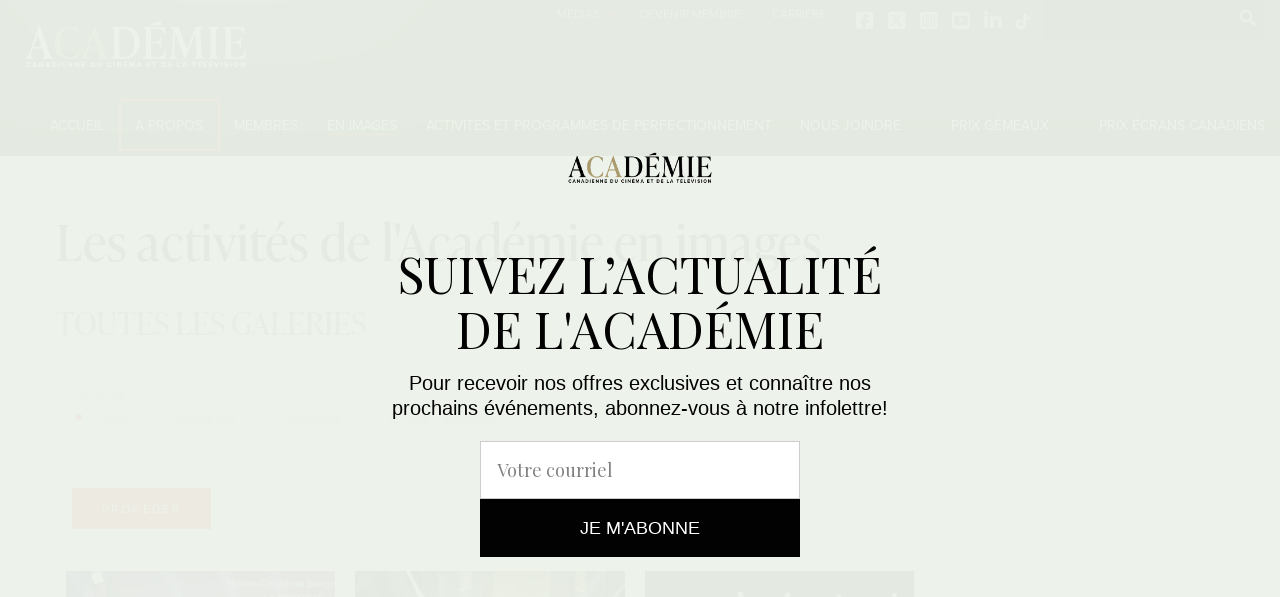

--- FILE ---
content_type: text/html; charset=UTF-8
request_url: https://academie.ca/en-images
body_size: 20790
content:
<!DOCTYPE html>
<html class="no-js" lang="fr">
<head>
    <meta charset="utf-8">
    <meta http-equiv="X-UA-Compatible" content="IE=edge">

        <meta property="og:url" content="http://academie.ca/en-images" />
    <meta property="og:type" content="website" />

    <title>En images | Académie</title>
    <meta name="description" content="Les activités de l'Académie canadienne du cinéma et de la télévision en images">

    <meta name="robots" content="index,follow">
    <meta name="GOOGLEBOT" content="index,follow">
    <meta name="revisit-after" content="15 days">
    <meta name="viewport" content="width=device-width, initial-scale=1">
    <meta name="author" content="mbiance">

    <link rel="shortcut icon" href="/dist/img/prixacademie/fav.ico" type="image/x-icon">
    <!-- Fonts -->
    <link href='https://fonts.googleapis.com/css?family=Playfair+Display:400,700,400italic,700italic%7COswald:300,400%7CMontserrat:400,700' rel='stylesheet' type='text/css'>
    <link rel="stylesheet" href="https://use.typekit.net/cvk0syf.css">
    <link rel="stylesheet" href="https://use.typekit.net/cuf3agl.css">
    <link rel="stylesheet" href="https://cdnjs.cloudflare.com/ajax/libs/font-awesome/6.6.0/css/brands.min.css">
    <style>
        .fa-brands {
            font-family: "Font Awesome 6 Brands";
            font-style: normal;
            vertical-align: middle;
        }
        #page-wrapper {width:100%}
    </style>

    
    <!-- CSS -->
    <link rel="stylesheet" href="/dist/css/main-prixacademie.min.css?v=10">

    <!-- Meta Pixel Code -->
    <script>
    !function(f,b,e,v,n,t,s)
    {if(f.fbq)return;n=f.fbq=function(){n.callMethod?
    n.callMethod.apply(n,arguments):n.queue.push(arguments)};
    if(!f._fbq)f._fbq=n;n.push=n;n.loaded=!0;n.version='2.0';
    n.queue=[];t=b.createElement(e);t.async=!0;
    t.src=v;s=b.getElementsByTagName(e)[0];
    s.parentNode.insertBefore(t,s)}(window, document,'script',
    'https://connect.facebook.net/en_US/fbevents.js');
    fbq('init', '1653267352152667');
    fbq('track', 'PageView');
    </script>
    <noscript><img height="1" width="1" style="display:none"
    src="https://www.facebook.com/tr?id=1653267352152667&ev=PageView&noscript=1"
    /></noscript>
    <!-- End Meta Pixel Code -->

    <script id="mcjs">!function(c,h,i,m,p){m=c.createElement(h),p=c.getElementsByTagName(h)[0],m.async=1,m.src=i,p.parentNode.insertBefore(m,p)}(document,"script","https://chimpstatic.com/mcjs-connected/js/users/9a9b8052019c704e57908a3a0/b8b228419ac5e6cd62b85b938.js");</script>
</head>

<!-- Google tag (gtag.js) -->
<script async src="https://www.googletagmanager.com/gtag/js?id=G-STS9RWXCQL"></script>
<script>
    window.dataLayer = window.dataLayer || [];
    function gtag(){dataLayer.push(arguments);}
    gtag('js', new Date());

    gtag('config', 'G-STS9RWXCQL');
</script>

<body id="default-layout">
<!-- Google Tag Manager -->
<!-- End Google Tag Manager -->
<header id="header" class="stickyable">
                <div class="nav-container">
                            <span class="icon-menu"></span>
                        <h1>
                <a href="https://academie.ca" title="Retour à l'accueil"
                   style="background-image: url(/medias/site/banner_image/site/logo_image/site/logo_image_sticky/acct-logo-WEB-header-120x70.png);">
                    <img src="/medias/site/banner_image/site/logo_image/acct-logo-WEB-header-240x90.png" alt="Académie">
                </a>
            </h1>
            <nav class="primary-nav">
                <div class="nav-wrapper">
                    <span class="close-btn icon-cross">Fermer</span>
                                            <ul class="n0">
                                                                                                                                        <li>
                                                                                                                                <a class=" "
                                                   href="/" >Accueil</a>
                                                                                                                                </li>
                                                                                                                                                                                    <li class="parent">
                                                                                                                                        <a class=" "
                                                   href="/2/a-propos" >À propos</a>
                                                                                                                                        <div class="n1-wrapper">
                                                                                                                <ul class="n1">
                                                                                                                                                                                                            <li>
                                                                                                                                                            <a class=""
                                                                                   href="https://academie.ca/751/l-academie" >
                                                                                    L'Académie
                                                                                </a>
                                                                                                                                                                                                                                </li>
                                                                                                                                                                                                                                                                                <li>
                                                                                                                                                            <a class=""
                                                                                   href="/38/equipe-quebec" >
                                                                                    Notre équipe
                                                                                </a>
                                                                                                                                                                                                                                </li>
                                                                                                                                                                                                                                                                                <li>
                                                                                                                                                            <a class=""
                                                                                   href="https://academie.ca/686/conseil-d-administration-2024" >
                                                                                    Conseil d'administration
                                                                                </a>
                                                                                                                                                                                                                                </li>
                                                                                                                                                                                                                                                                                <li>
                                                                                                                                                            <a class=""
                                                                                   href="https://academie.ca/752/l-academie-canadienne-section-nationale-" >
                                                                                    L'Académie canadienne (Toronto)
                                                                                </a>
                                                                                                                                                                                                                                </li>
                                                                                                                                                                                                                                                                                <li>
                                                                                                                                                            <a class=""
                                                                                   href="https://academie.ca/836/rapport-annuel-2024" >
                                                                                    Rapport annuel 2024
                                                                                </a>
                                                                                                                                                                                                                                </li>
                                                                                                                                                                                                                                                                                <li>
                                                                                                                                                            <a class=""
                                                                                   href="https://academie.ca/810/l-academie" >
                                                                                    Devenir bénévole
                                                                                </a>
                                                                                                                                                                                                                                </li>
                                                                                                                                                                                                                                                                                <li>
                                                                                                                                                            <a class=""
                                                                                   href="https://academie.ca/411/politique-de-confidentialite" >
                                                                                    Politique de confidentialité
                                                                                </a>
                                                                                                                                                                                                                                </li>
                                                                                                                                                                                                                                                                                <li>
                                                                                                                                                            <a class=""
                                                                                   href="/416/code-de-conduite" >
                                                                                    Code de conduite
                                                                                </a>
                                                                                                                                                                                                                                </li>
                                                                                                                                                                                                </ul>
                                                                                                            </div>
                                                                                    </li>
                                                                                                                                                                                    <li class="parent">
                                                                                                                                        <a class=" "
                                                   href="/81/nos-membres" >Membres</a>
                                                                                                                                        <div class="n1-wrapper">
                                                                                                                <ul class="n1">
                                                                                                                                                                                                            <li>
                                                                                                                                                            <a class=""
                                                                                   href="/81/nos-membres" >
                                                                                    Membres
                                                                                </a>
                                                                                                                                                                                                                                </li>
                                                                                                                                                                                                                                                                                <li>
                                                                                                                                                            <a class=""
                                                                                   href="/95/adhesion-et-tarifs" >
                                                                                    Adhésion et Tarifs
                                                                                </a>
                                                                                                                                                                                                                                </li>
                                                                                                                                                                                                                                                                                <li>
                                                                                                                                                            <a class=""
                                                                                   href="https://www.facebook.com/share/g/1BdnXMsjAJ/" >
                                                                                    Groupe facebook des membres
                                                                                </a>
                                                                                                                                                                                                                                </li>
                                                                                                                                                                                                                                                                                <li>
                                                                                                                                                            <a class=""
                                                                                   href="/345/foire-aux-questions" >
                                                                                    Foire aux questions
                                                                                </a>
                                                                                                                                                                                                                                </li>
                                                                                                                                                                                                                                                                                <li>
                                                                                                                                                            <a class=""
                                                                                   href="https://academie.ca//801/avantages-aux-membres" >
                                                                                    Avantages aux membres
                                                                                </a>
                                                                                                                                                                                                                                </li>
                                                                                                                                                                                                                                                                                <li>
                                                                                                                                                            <a class=""
                                                                                   href="https://academie.ca/560/portraits-de-membres" >
                                                                                    Portraits de membres
                                                                                </a>
                                                                                                                                                                                                                                </li>
                                                                                                                                                                                                                                                                                <li>
                                                                                                                                                            <a class=""
                                                                                   href="https://academie.ca/702/entretiens-pro-" >
                                                                                    Entretiens pro
                                                                                </a>
                                                                                                                                                                                                                                </li>
                                                                                                                                                                                                                                                                                <li>
                                                                                                                                                            <a class=""
                                                                                   href="/388/mise-a-jour-de-vos-credits" >
                                                                                    Mise à jour des crédits
                                                                                </a>
                                                                                                                                                                                                                                </li>
                                                                                                                                                                                                </ul>
                                                                                                            </div>
                                                                                    </li>
                                                                                                                                                                                    <li>
                                                                                                                                <a class="active "
                                                   href="/en-images" >En images</a>
                                                                                                                                </li>
                                                                                                                                                                                    <li class="parent full">
                                                                                                                                <a class=" "
                                                   href="/82/les-activites" >Activités et programmes de perfectionnement</a>
                                                                                                                                        <div class="n1-wrapper">
                                                                                                            <div class="full-container">
                                                                                                                        <ul class="n1">
                                                                                                                                                                                                            <li>
                                                                                                                                                            <a class=""
                                                                                   href="/114/evenements-speciaux" >
                                                                                    Événements spéciaux
                                                                                </a>
                                                                                                                                                                                                                                        <ul>
                                                                                                                                                                            <li>
                                                                                            <a class=""
                                                                                               href="https://academie.ca/854/table-de-concertation-professionnalisation-durable-des-talents-issus-de-la-diversite-et-des-talents-de-la-releve" > Table de concertation : Professionnalisation durable des talents issus de la diversité et des talents de la relève</a>
                                                                                        </li>
                                                                                                                                                                            <li>
                                                                                            <a class=""
                                                                                               href="https://academie.ca/842/rendez-vous-quebec-cinema-industrie-cinematographique-quebecoise" > Rendez-vous Québec Cinéma : Industrie cinématographique québécoise</a>
                                                                                        </li>
                                                                                                                                                                            <li>
                                                                                            <a class=""
                                                                                               href="https://academie.ca/838/neurodiversite-et-inclusivite-au-cinema-et-a-la-television" > Auditions et ateliers : Neurodiversité et inclusivité au cinéma et à la télévision</a>
                                                                                        </li>
                                                                                                                                                                            <li>
                                                                                            <a class=""
                                                                                               href="https://academie.ca/837/l-audiovisuel-reinvente-ia-generative-interactivite-et-nouvelles-plateformes" > L’audiovisuel réinventé : IA générative, interactivité et nouvelles plateformes avec Xn Québec</a>
                                                                                        </li>
                                                                                                                                                                            <li>
                                                                                            <a class=""
                                                                                               href="https://academie.ca/790/initiation---production-en-plateau-virtuel" > Formation initiation production en plateau virtuel</a>
                                                                                        </li>
                                                                                                                                                                            <li>
                                                                                            <a class=""
                                                                                               href="https://academie.ca/695/l-intelligence-artificielle-dans-la-creation-audiovisuelle" > L'intelligence artificielle dans la création audiovisuelle</a>
                                                                                        </li>
                                                                                                                                                                            <li>
                                                                                            <a class=""
                                                                                               href="https://academie.ca/690/webinaire-d-information-de-l-academie---16-janvier-2023" > Webinaire d'information - janvier 2023</a>
                                                                                        </li>
                                                                                                                                                                            <li>
                                                                                            <a class=""
                                                                                               href="https://academie.ca/625/realite-augmentee-de-la-niche-vers-le-grand-public" > Réalité augmentée : de la niche vers le grand public</a>
                                                                                        </li>
                                                                                                                                                                            <li>
                                                                                            <a class=""
                                                                                               href="https://academie.ca/621/quand-la-musique-rencontre-l-image-de-l-intention-a-la-production" > Quand la musique rencontre l'image - 4e édition</a>
                                                                                        </li>
                                                                                                                                                                            <li>
                                                                                            <a class=""
                                                                                               href="/578/journee-de-l-industrie-de-l-academie" > Journée de l'industrie de l'Académie</a>
                                                                                        </li>
                                                                                                                                                                            <li>
                                                                                            <a class=""
                                                                                               href="https://academie.ca/559/quand-la-musique-rencontre-l-image-de-l-intention-a-la-production" > Quand la musique rencontre l'image - 3e édition</a>
                                                                                        </li>
                                                                                                                                                                            <li>
                                                                                            <a class=""
                                                                                               href="/561/entrevoir-l-avenir" > Entrevoir l'avenir 2e édition</a>
                                                                                        </li>
                                                                                                                                                                            <li>
                                                                                            <a class=""
                                                                                               href="https://academie.ca/517/le-contenu-quebecois-est-il-enfin-sur-la-map-" > Webinaire : Comment le contenu québécois peut-il rester sur la map?</a>
                                                                                        </li>
                                                                                                                                                                            <li>
                                                                                            <a class=""
                                                                                               href="https://academie.ca/529/-" > Webinaire : Les écrans toujours au poste</a>
                                                                                        </li>
                                                                                                                                                                            <li>
                                                                                            <a class=""
                                                                                               href="https://academie.ca/511/decadrer-la-television" > Décadrer la télévision</a>
                                                                                        </li>
                                                                                                                                                                            <li>
                                                                                            <a class=""
                                                                                               href="/507/quand-la-musique-rencontre-l-image-de-l-intention-a-la-production" > Quand la musique rencontre l'image - 2e édition</a>
                                                                                        </li>
                                                                                                                                                                            <li>
                                                                                            <a class=""
                                                                                               href="/501/entrevoir-l-avenir" > Entrevoir l'avenir</a>
                                                                                        </li>
                                                                                                                                                                            <li>
                                                                                            <a class=""
                                                                                               href="/467/l-academie-copresentateur-de-plusieurs-activites-du-forum-ridm-2019" > L'éclatement des plateformes - FORUM RIDM 2019</a>
                                                                                        </li>
                                                                                                                                                                            <li>
                                                                                            <a class=""
                                                                                               href="/412/panels-de-discussion-quand-la-musique-rencontre-l-image" > Quand la musique rencontre l'image</a>
                                                                                        </li>
                                                                                                                                                                    </ul>
                                                                                                                                                    </li>
                                                                                                                                                                                                                                                                                <li>
                                                                                                                                                            <a class=""
                                                                                   href="https://academie.ca/509/les-5-a-7-de-l-industrie-audiovisuelle" >
                                                                                    Les 5 À 7 de l'industrie audiovisuelle
                                                                                </a>
                                                                                                                                                                                                                                        <ul>
                                                                                                                                                                            <li>
                                                                                            <a class=""
                                                                                               href="https://academie.ca/893/5-a-7-de-l-industrie---5-fevrier-2026" > Les 5 à 7 - février 2026</a>
                                                                                        </li>
                                                                                                                                                                            <li>
                                                                                            <a class=""
                                                                                               href="https://academie.ca/889/5-a-7-de-l-industrie---16-octobre-2025" > Les 5 à 7 - décembre 2025</a>
                                                                                        </li>
                                                                                                                                                                            <li>
                                                                                            <a class=""
                                                                                               href="https://academie.ca/870/5-a-7-de-l-industrie---16-octobre-2025" > Les 5 à 7 - octobre 2025</a>
                                                                                        </li>
                                                                                                                                                                            <li>
                                                                                            <a class=""
                                                                                               href="https://academie.ca/852/5-a-7-de-l-industrie---14-mai-2025" > Les 5 à 7 - mai 2025</a>
                                                                                        </li>
                                                                                                                                                                            <li>
                                                                                            <a class=""
                                                                                               href="https://academie.ca/840/5-a-7-de-l-industrie---9-avril-2025" > Les 5 à 7 - avril 2025</a>
                                                                                        </li>
                                                                                                                                                                            <li>
                                                                                            <a class=""
                                                                                               href="https://academie.ca/833/5-a-7-de-l-industrie---5-fevrier-2025" > Les 5 à 7 - février 2025</a>
                                                                                        </li>
                                                                                                                                                                            <li>
                                                                                            <a class=""
                                                                                               href="https://academie.ca/806/5-a-7-de-l-industrie---17-octobre-2024" > Les 5 à 7 - octobre 2024</a>
                                                                                        </li>
                                                                                                                                                                            <li>
                                                                                            <a class=""
                                                                                               href="/783/5-a-7-de-l-industrie---25-avril-2024" > Les 5 à 7 - avril 2024</a>
                                                                                        </li>
                                                                                                                                                                            <li>
                                                                                            <a class=""
                                                                                               href="/773/5-a-7-de-l-industrie---15-fevrier-2024" > Les 5 à 7 - février 2024</a>
                                                                                        </li>
                                                                                                                                                                            <li>
                                                                                            <a class=""
                                                                                               href="https://academie.ca/748/les-5-a-7-de-l-industrie---novembre-2023" > Les 5 à 7 - novembre 2023</a>
                                                                                        </li>
                                                                                                                                                                            <li>
                                                                                            <a class=""
                                                                                               href="https://academie.ca/712/les-5-a-7-de-l-industrie---30-mai-2023" > Les 5 à 7 - mai 2023</a>
                                                                                        </li>
                                                                                                                                                                            <li>
                                                                                            <a class=""
                                                                                               href="https://academie.ca/697/les-5-a-7-de-l-industrie---21-mars-2023" > Les 5 à 7 - mars 2023</a>
                                                                                        </li>
                                                                                                                                                                            <li>
                                                                                            <a class=""
                                                                                               href="https://academie.ca/689/les-5-a-7-de-l-industrie---26-janvier-2023" > Les 5 à 7 - janvier 2023</a>
                                                                                        </li>
                                                                                                                                                                            <li>
                                                                                            <a class=""
                                                                                               href="/654/les-5a7---novembre-2022" > Les 5 à 7 - novembre 2022</a>
                                                                                        </li>
                                                                                                                                                                            <li>
                                                                                            <a class=""
                                                                                               href="https://academie.ca/653/les-5a7-mai-2022" > Les 5 à 7 - mai 2022</a>
                                                                                        </li>
                                                                                                                                                                    </ul>
                                                                                                                                                    </li>
                                                                                                                                                                                                                                                                                <li>
                                                                                                                                                            <a class=""
                                                                                   href="https://academie.ca/660/bourses-de-l-academie-pour-la-releve" >
                                                                                    Bourses de l'Académie pour la relève
                                                                                </a>
                                                                                                                                                                                                                                        <ul>
                                                                                                                                                                            <li>
                                                                                            <a class=""
                                                                                               href="https://academie.ca/853/bourses-de-l-academie-pour-la-releve-2025" > Récipiendaires 2025</a>
                                                                                        </li>
                                                                                                                                                                            <li>
                                                                                            <a class=""
                                                                                               href="/770/bourses-de-l-academie-pour-la-releve" > Récipiendaires 2024</a>
                                                                                        </li>
                                                                                                                                                                            <li>
                                                                                            <a class=""
                                                                                               href="https://academie.ca/678/bourses-de-l-academie-pour-la-releve" > Récipiendaires 2023</a>
                                                                                        </li>
                                                                                                                                                                            <li>
                                                                                            <a class=""
                                                                                               href="https://academie.ca/562/bourses-de-l-academie-pour-la-releve" > Récipiendaires 2022</a>
                                                                                        </li>
                                                                                                                                                                            <li>
                                                                                            <a class=""
                                                                                               href="https://academie.ca/572/bourses-de-l-academie-pour-la-releve" > Récipiendaires 2021</a>
                                                                                        </li>
                                                                                                                                                                            <li>
                                                                                            <a class=""
                                                                                               href="https://academie.ca/469/bourses-de-l-academie-pour-la-releve" > Récipiendaires 2020</a>
                                                                                        </li>
                                                                                                                                                                            <li>
                                                                                            <a class=""
                                                                                               href="/354/bourses-de-l-academie-pour-la-releve" > Récipiendaires 2019</a>
                                                                                        </li>
                                                                                                                                                                            <li>
                                                                                            <a class=""
                                                                                               href="https://academie.ca/677/portrait-d-ancien-ne-s-boursier-ere-s" > Portraits d'ancien.ne.s boursier.ère.s</a>
                                                                                        </li>
                                                                                                                                                                    </ul>
                                                                                                                                                    </li>
                                                                                                                                                                                                                                                                                <li>
                                                                                                                                                            <a class=""
                                                                                   href="https://academie.ca/631/pitch-des-scenaristes-de-l-academie" >
                                                                                    Pitch des scénaristes de l'Académie
                                                                                </a>
                                                                                                                                                                                                                                        <ul>
                                                                                                                                                                            <li>
                                                                                            <a class=""
                                                                                               href="https://academie.ca/862/le-pitch-des-scenaristes---cinema-2025" > Pitch des scénaristes 2025 - Séries</a>
                                                                                        </li>
                                                                                                                                                                            <li>
                                                                                            <a class=""
                                                                                               href="https://academie.ca/834/le-pitch-des-scenaristes---cinema-2025" > Pitch des scénaristes 2025 - Cinéma</a>
                                                                                        </li>
                                                                                                                                                                            <li>
                                                                                            <a class=""
                                                                                               href="https://academie.ca/808/le-pitch-des-scenaristes---series-2024" > Pitch des scénaristes 2024 - Séries</a>
                                                                                        </li>
                                                                                                                                                                            <li>
                                                                                            <a class=""
                                                                                               href="https://academie.ca/753/le-pitch-des-scenaristes---cinema-2024" > Pitch des scénaristes 2024 - Cinéma</a>
                                                                                        </li>
                                                                                                                                                                            <li>
                                                                                            <a class=""
                                                                                               href="https://academie.ca/716/le-pitch-des-scenaristes---series-2023" > Pitch des scénaristes 2023  - Séries</a>
                                                                                        </li>
                                                                                                                                                                            <li>
                                                                                            <a class=""
                                                                                               href="https://academie.ca/694/le-pitch-des-scenaristes---cinema-2023" > Pitch des scénaristes 2023 - Cinéma</a>
                                                                                        </li>
                                                                                                                                                                            <li>
                                                                                            <a class=""
                                                                                               href="https://academie.ca/642/le-pitch-des-scenaristes---series-2022" > Pitch des scénaristes 2022 - Séries</a>
                                                                                        </li>
                                                                                                                                                                            <li>
                                                                                            <a class=""
                                                                                               href="https://academie.ca//630/le-pitch-des-scenaristes-de-l-academie---cinema" > Pitch des scénaristes 2022 - Cinéma</a>
                                                                                        </li>
                                                                                                                                                                            <li>
                                                                                            <a class=""
                                                                                               href="https://academie.ca/574/le-pitch-des-scenaristes-de-l-academie" > Pitch des scénaristes 2021 - Séries</a>
                                                                                        </li>
                                                                                                                                                                    </ul>
                                                                                                                                                    </li>
                                                                                                                                                                                                                                                                                <li>
                                                                                                                                                            <a class=""
                                                                                   href="https://academie.ca/643/salon-des-membres-2022" >
                                                                                    Forum des membres
                                                                                </a>
                                                                                                                                                                                                                                        <ul>
                                                                                                                                                                            <li>
                                                                                            <a class=""
                                                                                               href="https://academie.ca/864/forum-des-membres-des-prix-gemeaux-2025" > Forum des membres 2025</a>
                                                                                        </li>
                                                                                                                                                                            <li>
                                                                                            <a class=""
                                                                                               href="https://academie.ca/809/forum-des-membres-2024" > Forum des membres 2024</a>
                                                                                        </li>
                                                                                                                                                                            <li>
                                                                                            <a class=""
                                                                                               href="https://academie.ca/819/projection-corbeaux" > Projection Corbeaux</a>
                                                                                        </li>
                                                                                                                                                                            <li>
                                                                                            <a class=""
                                                                                               href="https://academie.ca/736/salon-des-membres-2023" > Salon des membres 2023</a>
                                                                                        </li>
                                                                                                                                                                            <li>
                                                                                            <a class=""
                                                                                               href="https://academie.ca/800/salon-des-membres-2022" > Salon des membres 2022</a>
                                                                                        </li>
                                                                                                                                                                    </ul>
                                                                                                                                                    </li>
                                                                                                                                                                                                                                                                                <li>
                                                                                                                                                            <a class=""
                                                                                   href="https://academie.ca/710/soiree-benefice-de-l-academie" >
                                                                                    La Soirée des 1000 de l'Académie
                                                                                </a>
                                                                                                                                                                                                                                        <ul>
                                                                                                                                                                            <li>
                                                                                            <a class=""
                                                                                               href="https://academie.ca/847/la-soiree-des-1000" > Édition 2025 - Soirée des 1000</a>
                                                                                        </li>
                                                                                                                                                                            <li>
                                                                                            <a class=""
                                                                                               href="https://academie.ca/707/la-soiree-benefice-de-l-academie---edition-2023" > Édition 2023 - Soirée-bénéfice</a>
                                                                                        </li>
                                                                                                                                                                            <li>
                                                                                            <a class=""
                                                                                               href="https://academie.ca/629/informations-importantes" > Édition 2022 - Soirée Bénéfice</a>
                                                                                        </li>
                                                                                                                                                                            <li>
                                                                                            <a class=""
                                                                                               href="/424/party-des-1000" > Édition 2019 - Party des 1000</a>
                                                                                        </li>
                                                                                                                                                                            <li>
                                                                                            <a class=""
                                                                                               href="/338/party-des-1000" > Édition 2018 - Party des 1000</a>
                                                                                        </li>
                                                                                                                                                                            <li>
                                                                                            <a class=""
                                                                                               href="/291/party-des-1000-de-l-industrie" > Édition 2017 - Party des 1000</a>
                                                                                        </li>
                                                                                                                                                                            <li>
                                                                                            <a class=""
                                                                                               href="/119/party-des-1000-de-l-industrie" > Édition 2016 - Party des 1000</a>
                                                                                        </li>
                                                                                                                                                                            <li>
                                                                                            <a class=""
                                                                                               href="/40/party-des-1000-de-l-industrie---edition-2015" > Édition 2015 - Party des 1000</a>
                                                                                        </li>
                                                                                                                                                                    </ul>
                                                                                                                                                    </li>
                                                                                                                                                                                                                                                                                <li>
                                                                                                                                                            <a class=""
                                                                                   href="/633/accelerateur-en-varietes-de-l-academie" >
                                                                                    Accélérateur - Métiers en variétés
                                                                                </a>
                                                                                                                                                                                                                                        <ul>
                                                                                                                                                                            <li>
                                                                                            <a class=""
                                                                                               href="https://academie.ca/747/accelerateur---metiers-en-varietes-2024" > Accélérateur - Métiers en variétés 2024</a>
                                                                                        </li>
                                                                                                                                                                            <li>
                                                                                            <a class=""
                                                                                               href="/634/accelerateur-2023" > Accélérateur - Métiers en variétés 2023</a>
                                                                                        </li>
                                                                                                                                                                    </ul>
                                                                                                                                                    </li>
                                                                                                                                                                                                                                                                                <li>
                                                                                                                                                            <a class=""
                                                                                   href="https://academie.ca/656/scenarisation-accessible" >
                                                                                    Scénarisation accessible
                                                                                </a>
                                                                                                                                                                                                                                        <ul>
                                                                                                                                                                            <li>
                                                                                            <a class=""
                                                                                               href="https://academie.ca/657/scenarisation-accessible---2022" > Scénarisation Accessible - Édition 2022</a>
                                                                                        </li>
                                                                                                                                                                    </ul>
                                                                                                                                                    </li>
                                                                                                                                                                                                </ul>
                                                                                                                    </div>
                                                                                                    </div>
                                                                                    </li>
                                                                                                                                                                                    <li>
                                                                                                                                <a class=" "
                                                   href="/5/nous-joindre" >Nous joindre</a>
                                                                                                                                </li>
                                                                                                                                                                                    <li>
                                                                                                                                <a class=" academy"
                                                   href="/prixgemeaux" >Prix Gémeaux</a>
                                                                                                                                </li>
                                                                                                                                                                                    <li>
                                                                                                                                <a class=" academy"
                                                   href="/prixecranscanadiens" >Prix Écrans canadiens</a>
                                                                                                                                </li>
                                                                                                </ul>
                                        <!-- Nav corpo -->
                    <div class="MD-hidden BG-hidden">
                        <ul class="corpo n0">
			<li class="parent">
			<a href="https://academie.ca/99/communiques-de-presse" class="">MÉDIAS</a>
							<span class="expand TN-hidden SM-hidden">&rsaquo;</span>
				<div class="n1-wrapper">
					<ul class="n1">
													<li><a class="" href="/99/communiques-de-presse">Communiqués de presse</a></li>
													<li><a class="" href="/186/zone-medias">Logos</a></li>
											</ul>
				</div>
					</li>
			<li class="">
			<a href="https://academie.ca/95/adhesion-et-tarifs" class="">DEVENIR MEMBRE</a>
					</li>
			<li class="">
			<a href="https://academie.ca/360/carrieres" class="">CARRIÈRE</a>
					</li>
	</ul>
                    </div>
                </div>
                <div class="nav-overlay"></div>

            </nav>

            <nav class="secondary-nav">
                <!-- Nav corpo -->
                <ul class="corpo n0">
			<li class="parent">
			<a href="https://academie.ca/99/communiques-de-presse" class="">MÉDIAS</a>
							<span class="expand TN-hidden SM-hidden">&rsaquo;</span>
				<div class="n1-wrapper">
					<ul class="n1">
													<li><a class="" href="/99/communiques-de-presse">Communiqués de presse</a></li>
													<li><a class="" href="/186/zone-medias">Logos</a></li>
											</ul>
				</div>
					</li>
			<li class="">
			<a href="https://academie.ca/95/adhesion-et-tarifs" class="">DEVENIR MEMBRE</a>
					</li>
			<li class="">
			<a href="https://academie.ca/360/carrieres" class="">CARRIÈRE</a>
					</li>
	</ul>
                <ul class="socials">
						                                            <li><a href="https://www.facebook.com/AcademieCdn/" class="fa-brands fa-square-facebook"
                               title="Aller sur notre page Facebook" target="_blank" style="font-size:125%">Facebook</a></li>
                                                                <li><a href="https://twitter.com/academiecdn" class="fa-brands fa-square-x-twitter" title="Notre compte X"
                               target="_blank" style="font-size:125%">X</a></li>
                                                                                    <li><a href="https://www.instagram.com/prixgemeaux" class="fa-brands fa-square-instagram"
                               title="Nos photos sur Instagram"
                               target="_blank" style="font-size:125%">Instagram</a></li>
                                                                <li><a href="https://www.youtube.com/channel/UCHsDWRIc1KAXeWUA64TmZ-A" class="fa-brands fa-square-youtube" title="Notre compte Youtube"
                               target="_blank" style="font-size:125%">Youtube</a></li>
                                                                <li><a href="https://www.linkedin.com/company/academie-canadienne-du-cinema-et-de-la-television" class="fa-brands fa-linkedin" title="Notre compte LinkedIn"
                               target="_blank" style="font-size:125%">LinkedIn</a></li>
                                                                <li><a href="https://www.tiktok.com/@prixgemeaux" class="fa-brands fa-tiktok" title="Notre compte Tiktok"
                               target="_blank" style="font-size:100%">Tiktok</a></li>
                                    </ul>
                                    <form class="search" action="https://academie.ca/recherche">
                        <input type="text" name="q">
                        <button class="icon-search" title="Rechercher">Rechercher</button>
                    </form>
                            </nav>
        </div>
    </header>


<div id="page-wrapper">
    <section class="page">
        <div class="toppage">
    
    <!-- Go to www.addthis.com/dashboard to customize your tools -->
    <div class="addthis_inline_share_toolbox"></div>

                <h1 class="page-title">Les activités de l'Académie en images</h1>
    </div>                <div class="galleriesList-wrapper">
	<form id="filtre" class="academyImageSelector ghost" action="https://academie.ca/en-images#filtre">
		<h2>Toutes les galeries</h2>
		<fieldset class="field full">
				<span class="lbl-o">Filtré par :</span>

			<label for="radio1" class="field">
				<input type="radio" id="radio1" value="0" name="site" checked="checked">
				<span class="lbl-o">Tous</span>
			</label>

			<label for="radio2" class="field">
				<input type="radio" id="radio2" value="1" name="site" data-linkedselect="#filtre1Container" >
				<span class="lbl-o">Académie</span>
			</label>

			<label for="radio3" class="field">
				<input type="radio" id="radio3" value="2" name="site" data-linkedselect="#filtre2Container" >
				<span class="lbl-o">Gémeaux</span>
			</label>

			<label for="radio4" class="field">
				<input type="radio" id="radio4" value="3" name="site" data-linkedselect="#filtre3Container" >
				<span class="lbl-o">Écrans canadiens</span>
			</label>

			<br>

			<span id="filtre1Container">
				<select id="filtre1" name="filtre1" class="select-o">
																		<option value="" selected>Tous les événements</option>
																								<optgroup label="Contenu spécial">
																	<option value="47" >en-coulisses-avec</option>
																	<option value="57" >Portraits de membres</option>
																	<option value="58" >L'intelligence artificielle dans la création audiovisuelle</option>
															</optgroup>
																								<optgroup label="Les 5 À 7 de l'industrie audiovisuelle">
																	<option value="56" >Les 5 à 7 de l'industrie</option>
															</optgroup>
																								<optgroup label="Le Party des 1000 de l'industrie">
																	<option value="2" >Le Party des 1000 - 2015</option>
																	<option value="25" >Le Party des 1000 - 2016</option>
																	<option value="30" >Le Party des 1000 - 2017</option>
																	<option value="37" >Le Party des 1000 - 2018</option>
																	<option value="40" >Le Party des 1000 - 2019</option>
																	<option value="55" >La Soirée-bénéfice de l'Académie </option>
																	<option value="54" >La Soirée-bénéfice de l'Académie</option>
															</optgroup>
																								<optgroup label="Bourses de l'Académie pour la relève">
																	<option value="39" >Bourses de l'Académie pour la relève 2019</option>
																	<option value="41" >Bourses de l'Académie pour la relève 2020</option>
																	<option value="49" >Bourses de l'Académie pour la relève 2021</option>
																	<option value="53" >Bourses de l'Académie pour la relève 2022</option>
															</optgroup>
																								<optgroup label="Conférences">
																	<option value="19" >Déjeuner-causerie André Provencher</option>
																	<option value="18" >Déjeuner-causerie Patrick Roy</option>
																	<option value="17" >Déjeuner-causerie François Macerola</option>
																	<option value="16" >Déjeuner-causerie Louis Roquet</option>
																	<option value="15" >Déjeuner-causerie Hubert T. Lacroix</option>
																	<option value="14" >Déjeuner-causerie Pierre Roy</option>
																	<option value="13" >Vendre son idée</option>
																	<option value="12" >Déjeuner-causerie Glenn O'Farrell</option>
																	<option value="11" >Déjeuner-causerie Kevin Crull</option>
																	<option value="10" >Dîner-conférence Louis Lalande</option>
																	<option value="36" >La découvrabilité appliquée : qui fait quoi?</option>
																	<option value="42" >Entrevoir l'avenir</option>
																	<option value="43" >Quand la musique rencontre l'image... de l'intention à la production</option>
																	<option value="45" >Décadrer la télévision</option>
																	<option value="46" >Webinaire FCTMN 2021</option>
																	<option value="48" >Entrevoir l'avenir 2021</option>
																	<option value="52" >Réalité augmentée : de la niche vers le grand public</option>
															</optgroup>
																								<optgroup label="Événements spéciaux">
																	<option value="23" >Atelier-rencontre 2009</option>
																	<option value="22" >SARTEC 60 ans</option>
																	<option value="21" >Coup de chapeau 2009</option>
																	<option value="20" >Coup de chapeau 2011</option>
																	<option value="9" >Hommage à Charles Ohayon</option>
																	<option value="8" >L'impact économique de la création audiovisuelle</option>
																	<option value="26" >Diffuseurs et création de contenus</option>
																	<option value="28" >Regards sur l'industrie</option>
																	<option value="31" >Les défis des processus de création</option>
																	<option value="32" >Rendre le "Québec audiovisuel" encore plus compétitif</option>
																	<option value="35" >Don Hahn anime le Centre Phi</option>
																	<option value="51" >Journée de l'industrie de l'Académie</option>
															</optgroup>
																								<optgroup label="Programme de perfectionnement professionnel">
																	<option value="50" >Le pitch des scénaristes de l'Académie</option>
															</optgroup>
																								<optgroup label="Programme d'apprentissage pour les réalisatrices">
																	<option value="38" >Programme d'apprentissage pour les réalisatrices 2018</option>
															</optgroup>
																								<optgroup label="Série de conférences "Regards sur l'industrie"">
																	<option value="27" >Rencontre au sommet : Enjeux et opportunités communes en télévision</option>
																	<option value="29" >Consommation des contenus audiovisuels : entre mythes et réalités</option>
																	<option value="33" >Produire localement, rayonner mondialement</option>
																	<option value="34" >Rencontre au sommet</option>
															</optgroup>
																								<optgroup label="Les Parcours de l'Académie pour la relève">
																	<option value="7" >Tournoi de golf 2010</option>
																	<option value="6" >Tournoi de golf 2011</option>
																	<option value="5" >Les Parcours de l'Académie - 20e édition</option>
																	<option value="4" >Les Parcours de l'Académie - 21e édition</option>
																	<option value="3" >Les Parcours de l'Académie - 22e édition</option>
															</optgroup>
															</select>
			</span>

			<span id="filtre2Container">
				<select id="filtre2" name="filtre2" class="select-o">
											<option value="" selected>Toutes les éditions</option>
											<option value="60" ></option>
											<option value="53" >Prix du public 2024</option>
											<option value="58" >39es prix Gémeaux </option>
											<option value="51" >38e édition</option>
											<option value="54" >Programme souvenir Gala des 38es prix Gémeaux</option>
											<option value="47" >37e édition</option>
											<option value="48" >Gala de l'industrie des 37es prix Gémeaux</option>
											<option value="45" >36e édition</option>
											<option value="43" >35e édition</option>
											<option value="41" >34e édition</option>
											<option value="39" >33e édition</option>
											<option value="37" >32e édition</option>
											<option value="12" >31e édition</option>
											<option value="6" >30e édition</option>
											<option value="5" >29e édition</option>
											<option value="4" >28e édition</option>
											<option value="3" >27e édition</option>
											<option value="2" >26e édition</option>
											<option value="1" >25e édition</option>
											<option value="11" >24e édition</option>
											<option value="13" >23e édition</option>
											<option value="14" >22e édition</option>
											<option value="15" >21e édition</option>
											<option value="16" >20e édition</option>
											<option value="17" >19e édition</option>
											<option value="18" >18e édition</option>
											<option value="19" >17e édition</option>
											<option value="20" >16e édition</option>
											<option value="21" >15e édition</option>
											<option value="22" >14e édition</option>
											<option value="23" >13e édition</option>
											<option value="24" >12e édition</option>
											<option value="25" >11e édition</option>
											<option value="26" >10e édition</option>
											<option value="27" >9e édition</option>
											<option value="28" >8e édition</option>
											<option value="29" >7e édition</option>
											<option value="30" >6e édition</option>
											<option value="31" >5e édition</option>
											<option value="32" >4e édition</option>
											<option value="33" >3e édition</option>
											<option value="34" >2e édition</option>
											<option value="35" >1ère édition</option>
											<option value="50" >38e édition</option>
									</select>
			</span>
			<span id="filtre3Container">
				<select id="filtre3" name="filtre3" class="select-o">
											<option value="" selected>Toutes les éditions</option>
											<option value="61" >Les prix Écrans canadiens 2026</option>
											<option value="59" >Les prix Écrans canadiens 2025</option>
											<option value="56" >Les prix Écrans canadiens 2024</option>
											<option value="49" >Les prix Écrans canadiens 2023</option>
											<option value="46" >Les prix Écrans canadiens 2022</option>
											<option value="44" >Les prix Écrans canadiens 2021</option>
											<option value="42" >Les prix Écrans canadiens 2020</option>
											<option value="40" >Les prix Écrans canadiens 2019</option>
											<option value="38" >Les prix Écrans canadiens 2018</option>
											<option value="36" >Les prix Écrans canadiens 2017</option>
											<option value="7" >Les prix Écrans canadiens 2016</option>
											<option value="8" >Les prix Écrans canadiens 2015</option>
											<option value="9" >Les prix Écrans canadiens 2014</option>
											<option value="10" >Les prix Écrans canadiens 2013</option>
									</select>
			</span>

			<br><br>

			<button class="btn tiny">Procéder</button>
		</fieldset>
	</form>
</div><div class="galleriesList-wrapper">
	<div class="galleriesList">
										<div class="col">
				<a href="https://academie.ca/en-images/270" class="item">
					<img src="/phpThumb/phpThumb.php?src=%2Fmedias%2Ffiles%2F40es%20prix%20G%C3%A9meaux%2FPhoto%2FDOC%20ET%20M%C3%89TIERS%2Fdoc_techs_photo_ericmyre_069.jpg&amp;w=450&amp;h=337&amp;zc=1&amp;hash=6e5a0c0c85496d996a07985eb5aa1e4e" alt="">
										<div class="content">
						<h2>Gala du documentaire et des métiers des 40es prix Gémeaux présenté en collaboration avec le Fonds documentaire Rogers</h2>
						<div class="date"></div>
						<div class="summary"></div>
						<span class="growBtn">
							<div class="diamond"></div>
							<div class="icon-arrow-right2"></div>
						</span>
					</div>
				</a>
			</div>
						<div class="col">
				<a href="https://academie.ca/en-images/276" class="item">
					<img src="/phpThumb/phpThumb.php?src=%2Fmedias%2Ffiles%2F40es%20prix%20G%C3%A9meaux%2FPhoto%2FSOIR%2Fgala_photo_ericmyre_009.jpg&amp;w=450&amp;h=337&amp;zc=1&amp;hash=9a55278c53ce46a2cf04a65fb4519c5b" alt="">
										<div class="content">
						<h2>Gala des 40es des prix Gémeaux</h2>
						<div class="date"></div>
						<div class="summary"></div>
						<span class="growBtn">
							<div class="diamond"></div>
							<div class="icon-arrow-right2"></div>
						</span>
					</div>
				</a>
			</div>
						<div class="col">
				<a href="https://academie.ca/en-images/273" class="item">
					<img src="/phpThumb/phpThumb.php?src=%2Fmedias%2Ffiles%2F40es%20prix%20G%C3%A9meaux%2FPhoto%2FOUV%2Fouverture_photo_ericmyre_091.jpg&amp;w=450&amp;h=337&amp;zc=1&amp;hash=2bad9218c5aa98620fda90807ce9b123" alt="">
										<div class="content">
						<h2>Gala d'ouverture des 40es prix Gémeaux</h2>
						<div class="date"></div>
						<div class="summary"></div>
						<span class="growBtn">
							<div class="diamond"></div>
							<div class="icon-arrow-right2"></div>
						</span>
					</div>
				</a>
			</div>
						<div class="col">
				<a href="https://academie.ca/en-images/268" class="item">
					<img src="/phpThumb/phpThumb.php?src=%2Fmedias%2Ffiles%2FSOIREE%20BENEFICE%2F2025%2F141_soiree_des_1000_12-06-2025_web.JPG&amp;w=450&amp;h=337&amp;zc=1&amp;hash=9571ff765269636d63ad8f9b1342086d" alt="">
										<div class="content">
						<h2>Soirée des 1000 - 2025</h2>
						<div class="date"></div>
						<div class="summary"></div>
						<span class="growBtn">
							<div class="diamond"></div>
							<div class="icon-arrow-right2"></div>
						</span>
					</div>
				</a>
			</div>
						<div class="col">
				<a href="https://academie.ca/en-images/253" class="item">
					<img src="/phpThumb/phpThumb.php?src=%2Fmedias%2Ffiles%2F39es%20prix%20G%C3%A9meaux%2FLaur%C3%A9at.e.s%20gala%20des%2039es%20prix%20G%C3%A9meaux%2FGemeaux_2024_Gala_Laureat_002.jpg&amp;w=450&amp;h=337&amp;zc=1&amp;hash=a050b61a01b18a78a9365a3f32401888" alt="">
										<div class="content">
						<h2>Lauréat.e.s du Gala des 39es prix Gémeaux</h2>
						<div class="date"></div>
						<div class="summary"></div>
						<span class="growBtn">
							<div class="diamond"></div>
							<div class="icon-arrow-right2"></div>
						</span>
					</div>
				</a>
			</div>
						<div class="col">
				<a href="https://academie.ca/en-images/247" class="item">
					<img src="/phpThumb/phpThumb.php?src=%2Fmedias%2Ffiles%2F39es%20prix%20G%C3%A9meaux%2FGala%20d%27ouverture%20Photos%2Fgalaouverture_photo_ericmyre_006.jpg&amp;w=450&amp;h=337&amp;zc=1&amp;hash=225fc22d6172135233ec14efc3c32ccd" alt="">
										<div class="content">
						<h2>Gala d'ouverture des 39es prix Gémeaux</h2>
						<div class="date"></div>
						<div class="summary"></div>
						<span class="growBtn">
							<div class="diamond"></div>
							<div class="icon-arrow-right2"></div>
						</span>
					</div>
				</a>
			</div>
						<div class="col">
				<a href="https://academie.ca/en-images/248" class="item">
					<img src="/phpThumb/phpThumb.php?src=%2Fmedias%2Ffiles%2F39es%20prix%20G%C3%A9meaux%2FLaur%C3%A9at.e.s%20du%20Gala%20d%27ouverture%2FGemeaux_2024_gala_d_ouverture_003.jpg&amp;w=450&amp;h=337&amp;zc=1&amp;hash=f43b691d2ca0103957f6ea8324cda93d" alt="">
										<div class="content">
						<h2>Lauréat.e.s du Gala de l'ouverture des 39es prix Gémeaux</h2>
						<div class="date"></div>
						<div class="summary"></div>
						<span class="growBtn">
							<div class="diamond"></div>
							<div class="icon-arrow-right2"></div>
						</span>
					</div>
				</a>
			</div>
						<div class="col">
				<a href="https://academie.ca/en-images/249" class="item">
					<img src="/phpThumb/phpThumb.php?src=%2Fmedias%2Ffiles%2F39es%20prix%20G%C3%A9meaux%2FGala%20des%2039es%20prix%20G%C3%A9meaux%2F39gala_photo_ericmyre_001.jpg&amp;w=450&amp;h=337&amp;zc=1&amp;hash=5cd7387d39f28b0fe775aca2bb6f6d77" alt="">
										<div class="content">
						<h2>Gala des 39es prix Gémeaux</h2>
						<div class="date"></div>
						<div class="summary"></div>
						<span class="growBtn">
							<div class="diamond"></div>
							<div class="icon-arrow-right2"></div>
						</span>
					</div>
				</a>
			</div>
						<div class="col">
				<a href="https://academie.ca/en-images/246" class="item">
					<img src="/phpThumb/phpThumb.php?src=%2Fmedias%2Ffiles%2F39es%20prix%20G%C3%A9meaux%2FGala%20de%20l%27industrie%20Photos%2Fgalaindustrie_photo_ericmyre_093.jpg&amp;w=450&amp;h=337&amp;zc=1&amp;hash=fb3384d76a2baae6a0ec82bb10fd1ae9" alt="">
										<div class="content">
						<h2>Gala de l'industrie des 39es prix Gémeaux</h2>
						<div class="date"></div>
						<div class="summary"></div>
						<span class="growBtn">
							<div class="diamond"></div>
							<div class="icon-arrow-right2"></div>
						</span>
					</div>
				</a>
			</div>
						<div class="col">
				<a href="https://academie.ca/en-images/242" class="item">
					<img src="/phpThumb/phpThumb.php?src=%2Fmedias%2Ffiles%2F39es%20prix%20G%C3%A9meaux%2FDevoilement%20des%20finalistes%2F208_gemeaux_3-07-2024_media.JPG&amp;w=450&amp;h=337&amp;zc=1&amp;hash=0d8dc5167634d9168184806eabb1e617" alt="">
										<div class="content">
						<h2>Dévoilement des finalistes des 39es prix Gémeaux</h2>
						<div class="date"></div>
						<div class="summary"></div>
						<span class="growBtn">
							<div class="diamond"></div>
							<div class="icon-arrow-right2"></div>
						</span>
					</div>
				</a>
			</div>
						<div class="col">
				<a href="https://academie.ca/en-images/254" class="item">
					<img src="/phpThumb/phpThumb.php?src=%2Fmedias%2Ffiles%2FPECs%202023%2FPhotos%20cocktail%2FFinalistesPrixEcrans2024-05-21_web_credMaryseBoyce_8289.jpg&amp;w=450&amp;h=337&amp;zc=1&amp;hash=2220cbf89be670e30a89fde370f883b6" alt="">
										<div class="content">
						<h2>Prix Écrans canadiens - Cocktail des finalistes 2024</h2>
						<div class="date"></div>
						<div class="summary"></div>
						<span class="growBtn">
							<div class="diamond"></div>
							<div class="icon-arrow-right2"></div>
						</span>
					</div>
				</a>
			</div>
						<div class="col">
				<a href="https://academie.ca/en-images/234" class="item">
					<img src="/phpThumb/phpThumb.php?src=%2Fmedias%2Ffiles%2F38es%20prix%20G%C3%A9meaux%2FFonds%20TELUS_Digital_RGB.png&amp;w=450&amp;h=337&amp;zc=1&amp;hash=a5188bce9efeb408f0fdbc1c17c304cf" alt="">
										<div class="content">
						<h2>Partenaires du Gala de l'industrie </h2>
						<div class="date"></div>
						<div class="summary"></div>
						<span class="growBtn">
							<div class="diamond"></div>
							<div class="icon-arrow-right2"></div>
						</span>
					</div>
				</a>
			</div>
						<div class="col">
				<a href="https://academie.ca/en-images/239" class="item">
					<img src="/phpThumb/phpThumb.php?src=%2Fmedias%2Ffiles%2F38es%20prix%20G%C3%A9meaux%2FFINALISTES%2FPHOTOS%20D%C3%89VOILEMENT%20DES%20FINALISTES%2F008_academie_15-06-2023.JPG&amp;w=450&amp;h=337&amp;zc=1&amp;hash=83dc0e189c85a383af351a255654e092" alt="">
										<div class="content">
						<h2>Dévoilement des finalistes des 38es prix Gémeaux</h2>
						<div class="date"></div>
						<div class="summary"></div>
						<span class="growBtn">
							<div class="diamond"></div>
							<div class="icon-arrow-right2"></div>
						</span>
					</div>
				</a>
			</div>
						<div class="col">
				<a href="https://academie.ca/en-images/255" class="item">
					<img src="/phpThumb/phpThumb.php?src=%2Fmedias%2Ffiles%2FPECs%202023%2FPhotos%20cocktail%202023%2F070_Prix_e%CC%81crans_canadiens_4-04-2023_web.JPG&amp;w=450&amp;h=337&amp;zc=1&amp;hash=cebaa68a8635e50cedeea3cdb94df63a" alt="">
										<div class="content">
						<h2>Prix Écrans canadiens - Cocktail des finalistes 2023</h2>
						<div class="date"></div>
						<div class="summary"></div>
						<span class="growBtn">
							<div class="diamond"></div>
							<div class="icon-arrow-right2"></div>
						</span>
					</div>
				</a>
			</div>
						<div class="col">
				<a href="https://academie.ca/en-images/238" class="item">
					<img src="/phpThumb/phpThumb.php?src=%2Fmedias%2Ffiles%2Fgaleries%2Fgem2022-gala-industrie%2F42galaindustrie_gemeaux_2022%20%281%29.jpg&amp;w=450&amp;h=337&amp;zc=1&amp;hash=59642041f0f2791776860970a3abdf0f" alt="">
										<div class="content">
						<h2>Gala de l'industrie des 37es prix Gémeaux</h2>
						<div class="date"></div>
						<div class="summary"></div>
						<span class="growBtn">
							<div class="diamond"></div>
							<div class="icon-arrow-right2"></div>
						</span>
					</div>
				</a>
			</div>
						<div class="col">
				<a href="https://academie.ca/en-images/237" class="item">
					<img src="/phpThumb/phpThumb.php?src=%2Fmedias%2Ffiles%2Fgaleries%2Fgem2022-gala-ouverture%2Fouverture_photo_ericmyre_001.jpg&amp;w=450&amp;h=337&amp;zc=1&amp;hash=0131997fd6b7f3d8d92a8222066a27b8" alt="">
										<div class="content">
						<h2>Gala d'ouverture des 37es prix Gémeaux</h2>
						<div class="date"></div>
						<div class="summary"></div>
						<span class="growBtn">
							<div class="diamond"></div>
							<div class="icon-arrow-right2"></div>
						</span>
					</div>
				</a>
			</div>
						<div class="col">
				<a href="https://academie.ca/en-images/235" class="item">
					<img src="/phpThumb/phpThumb.php?src=%2Fmedias%2Ffiles%2Fgaleries%2Fgem2022%20-%20dimanche%20soir%20gala%2037es%2Fgemeaux2022_photo_ericmyre_006.jpg&amp;w=450&amp;h=337&amp;zc=1&amp;hash=79cbe4a2439508cfb50c55bdd41037d4" alt="">
										<div class="content">
						<h2>Gala des 37es prix Gémeaux</h2>
						<div class="date"></div>
						<div class="summary"></div>
						<span class="growBtn">
							<div class="diamond"></div>
							<div class="icon-arrow-right2"></div>
						</span>
					</div>
				</a>
			</div>
						<div class="col">
				<a href="https://academie.ca/en-images/236" class="item">
					<img src="/phpThumb/phpThumb.php?src=%2Fmedias%2Ffiles%2Fgaleries%2Fgem2022-tapis-rouge%2037es%20prix%20G%C3%A9meaux%2F330gala_37eme_tapisrouge_2022.jpg&amp;w=450&amp;h=337&amp;zc=1&amp;hash=04d31cecd3a24345c16add0ad069abb7" alt="">
										<div class="content">
						<h2>Tapis rouge des 37es prix Gémeaux</h2>
						<div class="date"></div>
						<div class="summary"></div>
						<span class="growBtn">
							<div class="diamond"></div>
							<div class="icon-arrow-right2"></div>
						</span>
					</div>
				</a>
			</div>
						<div class="col">
				<a href="https://academie.ca/en-images/233" class="item">
					<img src="/phpThumb/phpThumb.php?src=%2Fmedias%2Fnews-thumb-sample.jpg&amp;w=450&amp;h=337&amp;zc=1&amp;hash=c4b46b61b04bc83c2c63155c4169288a" alt="">
										<div class="content">
						<h2>Vidéo : Retour en images sur la Soirée-Bénéfice de l'Académie</h2>
						<div class="date"></div>
						<div class="summary"><p>      </p></div>
						<span class="growBtn">
							<div class="diamond"></div>
							<div class="icon-arrow-right2"></div>
						</span>
					</div>
				</a>
			</div>
						<div class="col">
				<a href="https://academie.ca/en-images/232" class="item">
					<img src="/phpThumb/phpThumb.php?src=%2Fmedias%2Ffiles%2Fgaleries%2Funtitled%20folder%2F046_gemeaux_22-06-2022.JPG&amp;w=450&amp;h=337&amp;zc=1&amp;hash=4c84aa388c48e3414340186d097a0238" alt="">
										<div class="content">
						<h2>prix Gémeaux 2022 : dévoilement des finalistes</h2>
						<div class="date"></div>
						<div class="summary"></div>
						<span class="growBtn">
							<div class="diamond"></div>
							<div class="icon-arrow-right2"></div>
						</span>
					</div>
				</a>
			</div>
						<div class="col">
				<a href="https://academie.ca/en-images/231" class="item">
					<img src="/phpThumb/phpThumb.php?src=%2Fmedias%2Ffiles%2FPhotos%20individuelles%2Fpec2022-cocktail%20des%20finalistes%2F010_prix_ecran_31-03-2022_media.JPG&amp;w=450&amp;h=337&amp;zc=1&amp;hash=57c8590d8842f69bb220dd8cd51470ca" alt="">
										<div class="content">
						<h2>Prix Écrans canadiens - Cocktail des finalistes 2022</h2>
						<div class="date"></div>
						<div class="summary"><p>.</p></div>
						<span class="growBtn">
							<div class="diamond"></div>
							<div class="icon-arrow-right2"></div>
						</span>
					</div>
				</a>
			</div>
						<div class="col">
				<a href="https://academie.ca/en-images/230" class="item">
					<img src="/phpThumb/phpThumb.php?src=%2Fmedias%2Ffiles%2Fgaleries%2Fgem2021-Dimanche_Soir%C3%A9e%2Fphoto_eriocmyre_013.jpg&amp;w=450&amp;h=337&amp;zc=1&amp;hash=78b30a3a16de3ed19b91f39990638a9f" alt="">
										<div class="content">
						<h2>Gala des 36es prix Gémeaux</h2>
						<div class="date"></div>
						<div class="summary"></div>
						<span class="growBtn">
							<div class="diamond"></div>
							<div class="icon-arrow-right2"></div>
						</span>
					</div>
				</a>
			</div>
						<div class="col">
				<a href="https://academie.ca/en-images/227" class="item">
					<img src="/phpThumb/phpThumb.php?src=%2Fmedias%2Ffiles%2Fgaleries%2Fgen2021-Ouverture_Tapis%20rouge%2F100_Gala_ouverture_Gemeaux_2021.jpg&amp;w=450&amp;h=337&amp;zc=1&amp;hash=e5c2eb6c60afd683275d4908bdb788ad" alt="">
										<div class="content">
						<h2>Gala d'ouverture des 36es prix Gémeaux - Tapis rouge</h2>
						<div class="date"></div>
						<div class="summary"></div>
						<span class="growBtn">
							<div class="diamond"></div>
							<div class="icon-arrow-right2"></div>
						</span>
					</div>
				</a>
			</div>
						<div class="col">
				<a href="https://academie.ca/en-images/229" class="item">
					<img src="/phpThumb/phpThumb.php?src=%2Fmedias%2Ffiles%2Fgaleries%2Fgem2021-Dimanche-Tapis%20rouge%2F142_Gala_Gemeaux_2021.jpg&amp;w=450&amp;h=337&amp;zc=1&amp;hash=ceb1442ac4a538abe8ee08b8cc303e26" alt="">
										<div class="content">
						<h2>Gala des 36es prix Gémeaux - Tapis rouge</h2>
						<div class="date"></div>
						<div class="summary"></div>
						<span class="growBtn">
							<div class="diamond"></div>
							<div class="icon-arrow-right2"></div>
						</span>
					</div>
				</a>
			</div>
						<div class="col">
				<a href="https://academie.ca/en-images/228" class="item">
					<img src="/phpThumb/phpThumb.php?src=%2Fmedias%2Ffiles%2Fgaleries%2Fgem2021-Ouverture-Soir%C3%A9e%2Fphoto_eriocmyre_017.jpg&amp;w=450&amp;h=337&amp;zc=1&amp;hash=acef44495c4931b2b8e3395cb1cbcefb" alt="">
										<div class="content">
						<h2>Gala d'ouverture des 36es prix Gémeaux</h2>
						<div class="date"></div>
						<div class="summary"></div>
						<span class="growBtn">
							<div class="diamond"></div>
							<div class="icon-arrow-right2"></div>
						</span>
					</div>
				</a>
			</div>
						<div class="col">
				<a href="https://academie.ca/en-images/226" class="item">
					<img src="/phpThumb/phpThumb.php?src=%2Fmedias%2Ffiles%2Fgaleries%2Fgem2021_Industrie_soir%C3%A9e%2Fphoto_eriocmyre_002.JPG&amp;w=450&amp;h=337&amp;zc=1&amp;hash=16ae9322743fd1cad584e5dbdcc07b95" alt="">
										<div class="content">
						<h2>Gale de l'industrie des 36es prix Gémeaux </h2>
						<div class="date"></div>
						<div class="summary"></div>
						<span class="growBtn">
							<div class="diamond"></div>
							<div class="icon-arrow-right2"></div>
						</span>
					</div>
				</a>
			</div>
						<div class="col">
				<a href="https://academie.ca/en-images/225" class="item">
					<img src="/phpThumb/phpThumb.php?src=%2Fmedias%2Ffiles%2Fgaleries%2Fgem2021_Industrie_tapis_rouge%2F284_Gala_des_Artisants_2021.jpg&amp;w=450&amp;h=337&amp;zc=1&amp;hash=61ae06c193e43aa51040ec8a1556b4a7" alt="">
										<div class="content">
						<h2>Gala de l'industrie des 36es prix Gémeaux - Tapis rouge</h2>
						<div class="date"></div>
						<div class="summary"></div>
						<span class="growBtn">
							<div class="diamond"></div>
							<div class="icon-arrow-right2"></div>
						</span>
					</div>
				</a>
			</div>
						<div class="col">
				<a href="https://academie.ca/en-images/223" class="item">
					<img src="/phpThumb/phpThumb.php?src=%2Fmedias%2Ffiles%2Fgaleries%2Fgem2020-avant-premiere%2F049_gemeaux_gala_pm_20-09-2020.jpg&amp;w=450&amp;h=337&amp;zc=1&amp;hash=54d7748d85e4ed529c0c1cb396ff4002" alt="">
										<div class="content">
						<h2>Avant-première des 35es prix Gémeaux</h2>
						<div class="date"></div>
						<div class="summary"></div>
						<span class="growBtn">
							<div class="diamond"></div>
							<div class="icon-arrow-right2"></div>
						</span>
					</div>
				</a>
			</div>
						<div class="col">
				<a href="https://academie.ca/en-images/224" class="item">
					<img src="/phpThumb/phpThumb.php?src=%2Fmedias%2Ffiles%2Fgaleries%2Fgem2020-gala35esprixGemeaux%2Fgemeaux2020_photo%C2%A9ericmyre_003.jpg&amp;w=450&amp;h=337&amp;zc=1&amp;hash=98f9d104c9c42402550a156f4147bed9" alt="">
										<div class="content">
						<h2>Gala des 35es prix Gémeaux</h2>
						<div class="date"></div>
						<div class="summary"></div>
						<span class="growBtn">
							<div class="diamond"></div>
							<div class="icon-arrow-right2"></div>
						</span>
					</div>
				</a>
			</div>
						<div class="col">
				<a href="https://academie.ca/en-images/221" class="item">
					<img src="/phpThumb/phpThumb.php?src=%2Fmedias%2Ffiles%2Fgaleries%2FGem2020-artisans-encoulisse%2F037_ACCT_09-09-2020_web.jpg&amp;w=450&amp;h=337&amp;zc=1&amp;hash=b25717335f6a18b418d8dfbfb510eeab" alt="">
										<div class="content">
						<h2>35es prix Gémeaux - Soirée des artisans et du documentaire - En coulisse</h2>
						<div class="date"></div>
						<div class="summary"></div>
						<span class="growBtn">
							<div class="diamond"></div>
							<div class="icon-arrow-right2"></div>
						</span>
					</div>
				</a>
			</div>
						<div class="col">
				<a href="https://academie.ca/en-images/222" class="item">
					<img src="/phpThumb/phpThumb.php?src=%2Fmedias%2Ffiles%2Fgaleries%2FGem2020-annoncefinalistes%2F085_Academie_07-07-2020.jpg&amp;w=450&amp;h=337&amp;zc=1&amp;hash=13f4b4b17c2a3ea972a2b1112c71e7f6" alt="">
										<div class="content">
						<h2>35es prix Gémeaux - Dévoilement des finalistes</h2>
						<div class="date"></div>
						<div class="summary"></div>
						<span class="growBtn">
							<div class="diamond"></div>
							<div class="icon-arrow-right2"></div>
						</span>
					</div>
				</a>
			</div>
						<div class="col">
				<a href="https://academie.ca/en-images/220" class="item">
					<img src="/phpThumb/phpThumb.php?src=%2Fmedias%2Ffiles%2Fgaleries%2Facct2020-d%C3%A9cadrer-t%C3%A9l%C3%A9vision%2FDECADRER%20LA%20TV_18.JPG&amp;w=450&amp;h=337&amp;zc=1&amp;hash=9b093c648e261f77421422cd0c4f68a5" alt="">
										<div class="content">
						<h2>Décadrer la télévision</h2>
						<div class="date"></div>
						<div class="summary"></div>
						<span class="growBtn">
							<div class="diamond"></div>
							<div class="icon-arrow-right2"></div>
						</span>
					</div>
				</a>
			</div>
						<div class="col">
				<a href="https://academie.ca/en-images/219" class="item">
					<img src="/phpThumb/phpThumb.php?src=%2Fmedias%2Ffiles%2Fgaleries%2Fpec2020-d%C3%A9voilement%20finalistes%2F043_prix_ecrans_18-02-2020_web.jpg&amp;w=450&amp;h=337&amp;zc=1&amp;hash=9b7220cfde7930580d95842a67d2eb47" alt="">
										<div class="content">
						<h2>Dévoilement des finalistes aux prix Écrans canadiens 2020</h2>
						<div class="date"></div>
						<div class="summary"></div>
						<span class="growBtn">
							<div class="diamond"></div>
							<div class="icon-arrow-right2"></div>
						</span>
					</div>
				</a>
			</div>
						<div class="col">
				<a href="https://academie.ca/en-images/218" class="item">
					<img src="/phpThumb/phpThumb.php?src=%2Fmedias%2Ffiles%2FPhotos%20individuelles%2Facct2019-entrevoir-avenir%2F005_academie_3-12-2019_web.jpg&amp;w=450&amp;h=337&amp;zc=1&amp;hash=3eefee84de3cc6a823be8224a1688975" alt="">
										<div class="content">
						<h2>Entrevoir l'avenir</h2>
						<div class="date"></div>
						<div class="summary"></div>
						<span class="growBtn">
							<div class="diamond"></div>
							<div class="icon-arrow-right2"></div>
						</span>
					</div>
				</a>
			</div>
						<div class="col">
				<a href="https://academie.ca/en-images/214" class="item">
					<img src="/phpThumb/phpThumb.php?src=%2Fmedias%2Ffiles%2Fgaleries%2Fgem2019-cocktail-Bell%2FSTJ_9619.JPG&amp;w=450&amp;h=337&amp;zc=1&amp;hash=ba1a623a8f64c53d25eb35908c0be66f" alt="">
										<div class="content">
						<h2>34es prix Gémeaux - Cocktail VIP Bell</h2>
						<div class="date"></div>
						<div class="summary"><p>.</p></div>
						<span class="growBtn">
							<div class="diamond"></div>
							<div class="icon-arrow-right2"></div>
						</span>
					</div>
				</a>
			</div>
						<div class="col">
				<a href="https://academie.ca/en-images/217" class="item">
					<img src="/phpThumb/phpThumb.php?src=%2Fmedias%2Ffiles%2Fgaleries%2Fgem2019-laur%C3%A9ats-gala%2FResize%20of%207CR07048.JPG&amp;w=450&amp;h=337&amp;zc=1&amp;hash=5d1dff4184708d54513d2f87e2c444a9" alt="">
										<div class="content">
						<h2>Lauréats des 34es prix Gémeaux</h2>
						<div class="date"></div>
						<div class="summary"></div>
						<span class="growBtn">
							<div class="diamond"></div>
							<div class="icon-arrow-right2"></div>
						</span>
					</div>
				</a>
			</div>
						<div class="col">
				<a href="https://academie.ca/en-images/211" class="item">
					<img src="/phpThumb/phpThumb.php?src=%2Fmedias%2Ffiles%2Fgaleries%2Fgem2019-cocktailBN%2FResize%20of%207CR06761.JPG&amp;w=450&amp;h=337&amp;zc=1&amp;hash=a0958cee563bd993d32701b60014d7ba" alt="">
										<div class="content">
						<h2>34es prix Gémeaux  - Cocktail Banque Nationale en collaboration avec V Média</h2>
						<div class="date"></div>
						<div class="summary"></div>
						<span class="growBtn">
							<div class="diamond"></div>
							<div class="icon-arrow-right2"></div>
						</span>
					</div>
				</a>
			</div>
						<div class="col">
				<a href="https://academie.ca/en-images/205" class="item">
					<img src="/phpThumb/phpThumb.php?src=%2Fmedias%2Ffiles%2Fgaleries%2Fgem2019-gala%2FSTJ_6542.JPG&amp;w=450&amp;h=337&amp;zc=1&amp;hash=b7b55996aca112c2e1ab9eadb2a6d555" alt="">
										<div class="content">
						<h2>Le Gala des 34es prix Gémeaux</h2>
						<div class="date"></div>
						<div class="summary"></div>
						<span class="growBtn">
							<div class="diamond"></div>
							<div class="icon-arrow-right2"></div>
						</span>
					</div>
				</a>
			</div>
						<div class="col">
				<a href="https://academie.ca/en-images/208" class="item">
					<img src="/phpThumb/phpThumb.php?src=%2Fmedias%2Ffiles%2Fgaleries%2Fgem2019-Avantpremi%C3%A8re%2FResize%20of%207CR05911.JPG&amp;w=450&amp;h=337&amp;zc=1&amp;hash=7179e4ce1d84edcf0bd0c4510a4d98ca" alt="">
										<div class="content">
						<h2>L'Avant-première des 34es prix Gémeaux</h2>
						<div class="date"></div>
						<div class="summary"></div>
						<span class="growBtn">
							<div class="diamond"></div>
							<div class="icon-arrow-right2"></div>
						</span>
					</div>
				</a>
			</div>
						<div class="col">
				<a href="https://academie.ca/en-images/196" class="item">
					<img src="/phpThumb/phpThumb.php?src=%2Fmedias%2Ffiles%2Fgaleries%2Fgem2019-tapisrouge%2F076_Gala_Gemeaux_15-09-2019_media.jpg&amp;w=450&amp;h=337&amp;zc=1&amp;hash=7580ceece020238ac3fad52c300317bc" alt="">
										<div class="content">
						<h2>Prix Gémeaux 2019 - Tapis rouge Eye Am</h2>
						<div class="date"></div>
						<div class="summary"></div>
						<span class="growBtn">
							<div class="diamond"></div>
							<div class="icon-arrow-right2"></div>
						</span>
					</div>
				</a>
			</div>
						<div class="col">
				<a href="https://academie.ca/en-images/202" class="item">
					<img src="/phpThumb/phpThumb.php?src=%2Fmedias%2Ffiles%2Fgaleries%2Fgem2019-Avantpremi%C3%A8re%2FMeilleure_animation-Jeu.jpg&amp;w=450&amp;h=337&amp;zc=1&amp;hash=ed76fdc4307682606fbd6ecf91112b76" alt="">
										<div class="content">
						<h2>Prix Gémeaux 2019 - Lauréats de l'Avant-première</h2>
						<div class="date"></div>
						<div class="summary"></div>
						<span class="growBtn">
							<div class="diamond"></div>
							<div class="icon-arrow-right2"></div>
						</span>
					</div>
				</a>
			</div>
						<div class="col">
				<a href="https://academie.ca/en-images/199" class="item">
					<img src="/phpThumb/phpThumb.php?src=%2Fmedias%2Ffiles%2Fgaleries%2Fgem2019-soireeartisans-documentaire%2FMeilleure_emission_serie_documentaire-Arts_Culture.jpg&amp;w=450&amp;h=337&amp;zc=1&amp;hash=c68ef757c79f50afbe9f36ee57e0ff73" alt="">
										<div class="content">
						<h2>Prix Gémeaux 2019 - Soirée des artisans et du documentaire</h2>
						<div class="date"></div>
						<div class="summary"></div>
						<span class="growBtn">
							<div class="diamond"></div>
							<div class="icon-arrow-right2"></div>
						</span>
					</div>
				</a>
			</div>
						<div class="col">
				<a href="https://academie.ca/en-images/193" class="item">
					<img src="/phpThumb/phpThumb.php?src=%2Fmedias%2Ffiles%2Fgaleries%2Fgem2019-remisecertificats%2FIMG_0003-4.jpg&amp;w=450&amp;h=337&amp;zc=1&amp;hash=21111853348c5a7293dc4a1355b5f865" alt="">
										<div class="content">
						<h2>Prix Gémeaux 2019 - Soirée hommage aux finalistes - Corus</h2>
						<div class="date"></div>
						<div class="summary"></div>
						<span class="growBtn">
							<div class="diamond"></div>
							<div class="icon-arrow-right2"></div>
						</span>
					</div>
				</a>
			</div>
						<div class="col">
				<a href="https://academie.ca/en-images/192" class="item">
					<img src="/phpThumb/phpThumb.php?src=%2Fmedias%2Ffiles%2Fgaleries%2Fgem2019-d%C3%A9voilement%2F065_ACCT_13-06-2019_web.jpg&amp;w=450&amp;h=337&amp;zc=1&amp;hash=51a2341749667946906f88f16bf150aa" alt="">
										<div class="content">
						<h2>Prix Gémeaux 2019 - Dévoilement des finalistes</h2>
						<div class="date"></div>
						<div class="summary"></div>
						<span class="growBtn">
							<div class="diamond"></div>
							<div class="icon-arrow-right2"></div>
						</span>
					</div>
				</a>
			</div>
						<div class="col">
				<a href="https://academie.ca/en-images/189" class="item">
					<img src="/phpThumb/phpThumb.php?src=%2Fmedias%2Ffiles%2Fgaleries%2Facct2019-partydes1000%2FACCT_juin%2013%202019_%C2%A9VivienGaumand%2090.jpg&amp;w=450&amp;h=337&amp;zc=1&amp;hash=7420be570c3795a3d8d148b08beff64f" alt="">
										<div class="content">
						<h2>Party des 1000 de l'industrie 2019</h2>
						<div class="date"></div>
						<div class="summary"></div>
						<span class="growBtn">
							<div class="diamond"></div>
							<div class="icon-arrow-right2"></div>
						</span>
					</div>
				</a>
			</div>
						<div class="col">
				<a href="https://academie.ca/en-images/183" class="item">
					<img src="/phpThumb/phpThumb.php?src=%2Fmedias%2Ffiles%2Fgaleries%2FPEC2019-Soir%C3%A9e%20des%20finalistes%2F071_prix_ecran_canadien_2019_web.jpg&amp;w=450&amp;h=337&amp;zc=1&amp;hash=053b30e8b847c5de86badc70ca0f1dbd" alt="">
										<div class="content">
						<h2>Prix Écrans canadiens 2019 - Soirée des finalistes</h2>
						<div class="date"></div>
						<div class="summary"></div>
						<span class="growBtn">
							<div class="diamond"></div>
							<div class="icon-arrow-right2"></div>
						</span>
					</div>
				</a>
			</div>
						<div class="col">
				<a href="https://academie.ca/en-images/182" class="item">
					<img src="/phpThumb/phpThumb.php?src=%2Fmedias%2Ffiles%2Fgaleries%2FPEC2019-d%C3%A9voilement-finalistes%2F092_prix_ecran_7-02-2019_web.jpg&amp;w=450&amp;h=337&amp;zc=1&amp;hash=5def27de75a432b3a41a9cd227b2442b" alt="">
										<div class="content">
						<h2>Prix Écrans canadiens 2019 - Dévoilement des finalistes</h2>
						<div class="date"></div>
						<div class="summary"></div>
						<span class="growBtn">
							<div class="diamond"></div>
							<div class="icon-arrow-right2"></div>
						</span>
					</div>
				</a>
			</div>
						<div class="col">
				<a href="https://academie.ca/en-images/181" class="item">
					<img src="/phpThumb/phpThumb.php?src=%2Fmedias%2Ffiles%2FPhotos%20individuelles%2Facct2019-APEM-musique%2F50767692_1233184786821088_6837631022343913472_o.jpg&amp;w=450&amp;h=337&amp;zc=1&amp;hash=3cb3c8262405d22402e9b2b602698eb0" alt="">
										<div class="content">
						<h2>Quand la musique rencontre l'image</h2>
						<div class="date"></div>
						<div class="summary"></div>
						<span class="growBtn">
							<div class="diamond"></div>
							<div class="icon-arrow-right2"></div>
						</span>
					</div>
				</a>
			</div>
						<div class="col">
				<a href="https://academie.ca/en-images/180" class="item">
					<img src="/phpThumb/phpThumb.php?src=%2Fmedias%2Ffiles%2Fgaleries%2Fgem2018-gala%2FGalaGemeaux_Gala_bodoumphotographie-14.jpg&amp;w=450&amp;h=337&amp;zc=1&amp;hash=245909a3dddf6168300046700db18089" alt="">
										<div class="content">
						<h2>Prix Gémeaux 2018 - Gala</h2>
						<div class="date"></div>
						<div class="summary"></div>
						<span class="growBtn">
							<div class="diamond"></div>
							<div class="icon-arrow-right2"></div>
						</span>
					</div>
				</a>
			</div>
						<div class="col">
				<a href="https://academie.ca/en-images/174" class="item">
					<img src="/phpThumb/phpThumb.php?src=%2Fmedias%2Ffiles%2Fgaleries%2Fgem2018-avant-premiere-laureats%2FMeilleure_realisation_serie_dramatique_WEB.jpg&amp;w=450&amp;h=337&amp;zc=1&amp;hash=c32001721335ece887b6913c878bd5f9" alt="">
										<div class="content">
						<h2>Prix Gémeaux 2018 - Lauréats de l'Avant-première</h2>
						<div class="date"></div>
						<div class="summary"></div>
						<span class="growBtn">
							<div class="diamond"></div>
							<div class="icon-arrow-right2"></div>
						</span>
					</div>
				</a>
			</div>
						<div class="col">
				<a href="https://academie.ca/en-images/177" class="item">
					<img src="/phpThumb/phpThumb.php?src=%2Fmedias%2Ffiles%2Fgaleries%2Fgem2018-tapis-rouge%2FGalaGemeaux_tapisrouge_bodoumphotographie-86.jpg&amp;w=450&amp;h=337&amp;zc=1&amp;hash=00def7d83eec859cc06d4ed36498e399" alt="">
										<div class="content">
						<h2>Prix Gémeaux 2018 - Tapis rouge</h2>
						<div class="date"></div>
						<div class="summary"></div>
						<span class="growBtn">
							<div class="diamond"></div>
							<div class="icon-arrow-right2"></div>
						</span>
					</div>
				</a>
			</div>
						<div class="col">
				<a href="https://academie.ca/en-images/171" class="item">
					<img src="/phpThumb/phpThumb.php?src=%2Fmedias%2Ffiles%2Fgaleries%2Fgem2018-cocktail-bell%2F090_gemeaux_16-09-2018_WEB.jpg&amp;w=450&amp;h=337&amp;zc=1&amp;hash=53e522a3f8008ec9e39e87ecc9aad4c4" alt="">
										<div class="content">
						<h2>Prix Gémeaux 2018 - Cocktail Bell</h2>
						<div class="date"></div>
						<div class="summary"></div>
						<span class="growBtn">
							<div class="diamond"></div>
							<div class="icon-arrow-right2"></div>
						</span>
					</div>
				</a>
			</div>
						<div class="col">
				<a href="https://academie.ca/en-images/165" class="item">
					<img src="/phpThumb/phpThumb.php?src=%2Fmedias%2Ffiles%2Fgaleries%2Fgem2018-cocktail-banque-nationale%2FMaude%20Soulieres-Gemeaux-5056.jpg&amp;w=450&amp;h=337&amp;zc=1&amp;hash=ba3b9c404872a87d5611e130dc7c5179" alt="">
										<div class="content">
						<h2>Prix Gémeaux 2018 - Cocktail Banque Nationale</h2>
						<div class="date"></div>
						<div class="summary"></div>
						<span class="growBtn">
							<div class="diamond"></div>
							<div class="icon-arrow-right2"></div>
						</span>
					</div>
				</a>
			</div>
						<div class="col">
				<a href="https://academie.ca/en-images/168" class="item">
					<img src="/phpThumb/phpThumb.php?src=%2Fmedias%2Ffiles%2Fgaleries%2Fgem2018-avant-premiere%2FGalaGemeaux_avantpremiere_bodoumphotographie-73.jpg&amp;w=450&amp;h=337&amp;zc=1&amp;hash=5436a06dea462aaa2d4308e004872984" alt="">
										<div class="content">
						<h2>Prix Gémeaux 2018 - Avant-Première</h2>
						<div class="date"></div>
						<div class="summary"></div>
						<span class="growBtn">
							<div class="diamond"></div>
							<div class="icon-arrow-right2"></div>
						</span>
					</div>
				</a>
			</div>
						<div class="col">
				<a href="https://academie.ca/en-images/159" class="item">
					<img src="/phpThumb/phpThumb.php?src=%2Fmedias%2Ffiles%2Fgaleries%2Fgem2018-soireeartisans-documentaire%2FMeilleure_recherche_documentaire_emission_WEB.jpg&amp;w=450&amp;h=337&amp;zc=1&amp;hash=8216ead21da559f461307a68e43c08e4" alt="">
										<div class="content">
						<h2>Prix Gémeaux 2018 - Lauréats de la Soirée des artisans et du documentaire</h2>
						<div class="date"></div>
						<div class="summary"></div>
						<span class="growBtn">
							<div class="diamond"></div>
							<div class="icon-arrow-right2"></div>
						</span>
					</div>
				</a>
			</div>
						<div class="col">
				<a href="https://academie.ca/en-images/155" class="item">
					<img src="/phpThumb/phpThumb.php?src=%2Fmedias%2Ffiles%2Fgaleries%2Fgem2018-certificats-officielles%2F_Y4A7836.JPG&amp;w=450&amp;h=337&amp;zc=1&amp;hash=4054b753bce33d830d2d675c3b16367a" alt="">
										<div class="content">
						<h2>Prix Gémeaux 2018 - Soirée hommage aux finalistes</h2>
						<div class="date"></div>
						<div class="summary"></div>
						<span class="growBtn">
							<div class="diamond"></div>
							<div class="icon-arrow-right2"></div>
						</span>
					</div>
				</a>
			</div>
						<div class="col">
				<a href="https://academie.ca/en-images/149" class="item">
					<img src="/phpThumb/phpThumb.php?src=%2Fmedias%2Ffiles%2Fgaleries%2Facct2018-partydes1000%2FACCT_Party_Gemeaux_14Juin2018_%C2%A9VivienGaumand_110.jpg&amp;w=450&amp;h=337&amp;zc=1&amp;hash=1607b1070d25748a9cf56b04d02d7059" alt="">
										<div class="content">
						<h2>Party des 1000 de l'industrie 2018</h2>
						<div class="date"></div>
						<div class="summary"></div>
						<span class="growBtn">
							<div class="diamond"></div>
							<div class="icon-arrow-right2"></div>
						</span>
					</div>
				</a>
			</div>
						<div class="col">
				<a href="https://academie.ca/en-images/148" class="item">
					<img src="/phpThumb/phpThumb.php?src=%2Fmedias%2Ffiles%2Fgaleries%2Fgem2018-devoilement%2FACCT_Devoilement_Gemeaux_14Juin2018_%C2%A9VivienGaumand_32.jpg&amp;w=450&amp;h=337&amp;zc=1&amp;hash=34e3291ebc048d1ce390565ffa76a32c" alt="">
										<div class="content">
						<h2>Prix Gémeaux 2018 - Dévoilement des finalistes</h2>
						<div class="date"></div>
						<div class="summary"></div>
						<span class="growBtn">
							<div class="diamond"></div>
							<div class="icon-arrow-right2"></div>
						</span>
					</div>
				</a>
			</div>
						<div class="col">
				<a href="https://academie.ca/en-images/146" class="item">
					<img src="/phpThumb/phpThumb.php?src=%2Fmedias%2Ffiles%2Fgaleries%2Fpec2018-remise-certificats%2F_Q2A9202.jpg&amp;w=450&amp;h=337&amp;zc=1&amp;hash=72ca64eeea9d20fa1772bb95c985e248" alt="">
										<div class="content">
						<h2>Prix Écrans canadiens 2018 - Soirée des finalistes</h2>
						<div class="date"></div>
						<div class="summary"></div>
						<span class="growBtn">
							<div class="diamond"></div>
							<div class="icon-arrow-right2"></div>
						</span>
					</div>
				</a>
			</div>
						<div class="col">
				<a href="https://academie.ca/en-images/147" class="item">
					<img src="/phpThumb/phpThumb.php?src=%2Fmedias%2Ffiles%2Fgaleries%2Fpec2018-tapis-rouge-finalistes%2F_Q2A9288.jpg&amp;w=450&amp;h=337&amp;zc=1&amp;hash=41de2c0e74078986bff04dcd6c4cd2a4" alt="">
										<div class="content">
						<h2>Prix Écrans canadiens 2018 - Tapis rouge de la soirée des finalistes</h2>
						<div class="date"></div>
						<div class="summary"></div>
						<span class="growBtn">
							<div class="diamond"></div>
							<div class="icon-arrow-right2"></div>
						</span>
					</div>
				</a>
			</div>
						<div class="col">
				<a href="https://academie.ca/en-images/145" class="item">
					<img src="/phpThumb/phpThumb.php?src=%2Fmedias%2Ffiles%2Fgaleries%2Facct2018-decouvrabilite%2FIMG_4662.JPG&amp;w=450&amp;h=337&amp;zc=1&amp;hash=c67159375a92d60193face353d206534" alt="">
										<div class="content">
						<h2>La découvrabilité appliquée : qui fait quoi?</h2>
						<div class="date"></div>
						<div class="summary"></div>
						<span class="growBtn">
							<div class="diamond"></div>
							<div class="icon-arrow-right2"></div>
						</span>
					</div>
				</a>
			</div>
						<div class="col">
				<a href="https://academie.ca/en-images/144" class="item">
					<img src="/phpThumb/phpThumb.php?src=%2Fmedias%2Ffiles%2Fgaleries%2Fpec2018-devoilement-finalistes%2F-ACCT_Prix_Ecrans_Finalistes_%C2%A9viviengaumand_01.jpg&amp;w=450&amp;h=337&amp;zc=1&amp;hash=eeab8c3199e172d5667f38e20f730606" alt="">
										<div class="content">
						<h2>Prix Écrans canadiens 2018 - Dévoilement des finalistes</h2>
						<div class="date"></div>
						<div class="summary"></div>
						<span class="growBtn">
							<div class="diamond"></div>
							<div class="icon-arrow-right2"></div>
						</span>
					</div>
				</a>
			</div>
						<div class="col">
				<a href="https://academie.ca/en-images/143" class="item">
					<img src="/phpThumb/phpThumb.php?src=%2Fmedias%2Ffiles%2Fgaleries%2Fgem2017-tapis-rouge%2F_Q2A2295.jpg&amp;w=450&amp;h=337&amp;zc=1&amp;hash=f82adc8069561be15b42b242a8640dba" alt="">
										<div class="content">
						<h2>Prix Gémeaux 2017 - Tapis rouge</h2>
						<div class="date"></div>
						<div class="summary"></div>
						<span class="growBtn">
							<div class="diamond"></div>
							<div class="icon-arrow-right2"></div>
						</span>
					</div>
				</a>
			</div>
						<div class="col">
				<a href="https://academie.ca/en-images/142" class="item">
					<img src="/phpThumb/phpThumb.php?src=%2Fmedias%2Ffiles%2Fgaleries%2Fgem2017-salle-presse-gala%2FGemeaux_SalledePresse_300dpi_2017%C2%A9VivienGaumand_5.jpg&amp;w=450&amp;h=337&amp;zc=1&amp;hash=033aa43f88d9ca16a496d3c128bd2d23" alt="">
										<div class="content">
						<h2>Prix Gémeaux 2017 - Salle de presse du gala</h2>
						<div class="date"></div>
						<div class="summary"></div>
						<span class="growBtn">
							<div class="diamond"></div>
							<div class="icon-arrow-right2"></div>
						</span>
					</div>
				</a>
			</div>
						<div class="col">
				<a href="https://academie.ca/en-images/150" class="item">
					<img src="/phpThumb/phpThumb.php?src=%2Fmedias%2Ffiles%2Fgaleries%2Fgem2017-cocktail-banque-nationale%2FCOS2516_2884.jpg&amp;w=450&amp;h=337&amp;zc=1&amp;hash=ed7f584c3b35e1fb74a7a00ff90ff710" alt="">
										<div class="content">
						<h2>Prix Gémeaux 2017 - Cocktail Banque Nationale</h2>
						<div class="date"></div>
						<div class="summary"></div>
						<span class="growBtn">
							<div class="diamond"></div>
							<div class="icon-arrow-right2"></div>
						</span>
					</div>
				</a>
			</div>
						<div class="col">
				<a href="https://academie.ca/en-images/141" class="item">
					<img src="/phpThumb/phpThumb.php?src=%2Fmedias%2Ffiles%2Fgaleries%2Fgem2017-avantpremiere-laureats%2Fmeilleur-magazine-culturel.jpg&amp;w=450&amp;h=337&amp;zc=1&amp;hash=d494155ae1aa7eb6fd2795386b67320b" alt="">
										<div class="content">
						<h2>Prix Gémeaux 2017 - Lauréats de l'Avant-première</h2>
						<div class="date"></div>
						<div class="summary"></div>
						<span class="growBtn">
							<div class="diamond"></div>
							<div class="icon-arrow-right2"></div>
						</span>
					</div>
				</a>
			</div>
						<div class="col">
				<a href="https://academie.ca/en-images/152" class="item">
					<img src="/phpThumb/phpThumb.php?src=%2Fmedias%2Ffiles%2Fgaleries%2Fgem2017-avant-premiere%2FCOS2516_1099.jpg&amp;w=450&amp;h=337&amp;zc=1&amp;hash=5f8c6c40a654f184b6c8ee827ff09164" alt="">
										<div class="content">
						<h2>Prix Gémeaux 2017 - Avant-première</h2>
						<div class="date"></div>
						<div class="summary"></div>
						<span class="growBtn">
							<div class="diamond"></div>
							<div class="icon-arrow-right2"></div>
						</span>
					</div>
				</a>
			</div>
						<div class="col">
				<a href="https://academie.ca/en-images/153" class="item">
					<img src="/phpThumb/phpThumb.php?src=%2Fmedias%2Ffiles%2Fgaleries%2Fgem2017-gala%2F_Q2A2581.jpg&amp;w=450&amp;h=337&amp;zc=1&amp;hash=b542688db3231383e6169f0abd20b9ce" alt="">
										<div class="content">
						<h2>Prix Gémeaux 2017 - Gala</h2>
						<div class="date"></div>
						<div class="summary"></div>
						<span class="growBtn">
							<div class="diamond"></div>
							<div class="icon-arrow-right2"></div>
						</span>
					</div>
				</a>
			</div>
						<div class="col">
				<a href="https://academie.ca/en-images/151" class="item">
					<img src="/phpThumb/phpThumb.php?src=%2Fmedias%2Ffiles%2Fgaleries%2Fgem2017-cocktail-bell%2F015_gemeau_2017_cocktail_bell_media.jpg&amp;w=450&amp;h=337&amp;zc=1&amp;hash=af45f41b98d4111a15c96a6b73d32544" alt="">
										<div class="content">
						<h2>Prix Gémeaux 2017 - Cocktail Bell</h2>
						<div class="date"></div>
						<div class="summary"></div>
						<span class="growBtn">
							<div class="diamond"></div>
							<div class="icon-arrow-right2"></div>
						</span>
					</div>
				</a>
			</div>
						<div class="col">
				<a href="https://academie.ca/en-images/140" class="item">
					<img src="/phpThumb/phpThumb.php?src=%2Fmedias%2Ffiles%2Fgaleries%2Fgem2017-soiree-artisans%2Fmeilleure-serie-ou-speciale-daffaires-publiques.jpg&amp;w=450&amp;h=337&amp;zc=1&amp;hash=5129bc2460a6255afed69dca56b2b111" alt="">
										<div class="content">
						<h2>Prix Gémeaux 2017 - Lauréats de la Soirée des artisans et du documentaire</h2>
						<div class="date"></div>
						<div class="summary"></div>
						<span class="growBtn">
							<div class="diamond"></div>
							<div class="icon-arrow-right2"></div>
						</span>
					</div>
				</a>
			</div>
						<div class="col">
				<a href="https://academie.ca/en-images/139" class="item">
					<img src="/phpThumb/phpThumb.php?src=%2Fmedias%2Ffiles%2Fgaleries%2Fgem2017-10ansMN%2FACCT_10eNumerique_%C2%A9VivienGaumand_63-.jpg&amp;w=450&amp;h=337&amp;zc=1&amp;hash=8ff2cbaa2e3e5192b9e55033072bd80f" alt="">
										<div class="content">
						<h2>Prix Gémeaux 2017 - Soirée 10 ans de Médias numériques</h2>
						<div class="date"></div>
						<div class="summary"></div>
						<span class="growBtn">
							<div class="diamond"></div>
							<div class="icon-arrow-right2"></div>
						</span>
					</div>
				</a>
			</div>
						<div class="col">
				<a href="https://academie.ca/en-images/138" class="item">
					<img src="/phpThumb/phpThumb.php?src=%2Fmedias%2Ffiles%2Fgaleries%2Fgem2017-certificats%2FMDP_2669.jpg&amp;w=450&amp;h=337&amp;zc=1&amp;hash=da6abeb722081625fb60e115934bf0ab" alt="">
										<div class="content">
						<h2>Prix Gémeaux 2017 - Soirée hommage aux finalistes</h2>
						<div class="date"></div>
						<div class="summary"></div>
						<span class="growBtn">
							<div class="diamond"></div>
							<div class="icon-arrow-right2"></div>
						</span>
					</div>
				</a>
			</div>
						<div class="col">
				<a href="https://academie.ca/en-images/134" class="item">
					<img src="/phpThumb/phpThumb.php?src=%2Fmedias%2Ffiles%2Fgaleries%2Facct2017-party-des-1000%2F2_Q2A5206.jpg&amp;w=450&amp;h=337&amp;zc=1&amp;hash=a884a9297c4f231515aabcd3b971ac1b" alt="">
										<div class="content">
						<h2>Party des 1000 de l'industrie 2017</h2>
						<div class="date"></div>
						<div class="summary"></div>
						<span class="growBtn">
							<div class="diamond"></div>
							<div class="icon-arrow-right2"></div>
						</span>
					</div>
				</a>
			</div>
						<div class="col">
				<a href="https://academie.ca/en-images/133" class="item">
					<img src="/phpThumb/phpThumb.php?src=%2Fmedias%2Ffiles%2Fgaleries%2Fgem2017-devoilement%2F071w_ACCT_15-06-2017.jpg&amp;w=450&amp;h=337&amp;zc=1&amp;hash=187e87e7f3f6b3f1099c483e69e49c1c" alt="">
										<div class="content">
						<h2>Prix Gémeaux 2017 - Dévoilement des finalistes</h2>
						<div class="date"></div>
						<div class="summary"></div>
						<span class="growBtn">
							<div class="diamond"></div>
							<div class="icon-arrow-right2"></div>
						</span>
					</div>
				</a>
			</div>
						<div class="col">
				<a href="https://academie.ca/en-images/132" class="item">
					<img src="/phpThumb/phpThumb.php?src=%2Fmedias%2Ffiles%2Fgaleries%2Facct2017-conference-bctq%2F-ACCT_QFTC_%C2%A9VivienGaumand_96dpi12%20avril%202017_18.jpg&amp;w=450&amp;h=337&amp;zc=1&amp;hash=9334d74734a51b00cc7a97cb72078b62" alt="">
										<div class="content">
						<h2>Rendre le "Québec audiovisuel" encore plus compétitif</h2>
						<div class="date"></div>
						<div class="summary"></div>
						<span class="growBtn">
							<div class="diamond"></div>
							<div class="icon-arrow-right2"></div>
						</span>
					</div>
				</a>
			</div>
						<div class="col">
				<a href="https://academie.ca/en-images/131" class="item">
					<img src="/phpThumb/phpThumb.php?src=%2Fmedias%2Ffiles%2Fgaleries%2Facct2017-creation-en-fiction%2F10-IMG_0087FCTMN%40myriambariltessier_2017_1300.jpg&amp;w=450&amp;h=337&amp;zc=1&amp;hash=d9391cdb74ea8751d5f511b70242380f" alt="">
										<div class="content">
						<h2>Création en fiction</h2>
						<div class="date"></div>
						<div class="summary"></div>
						<span class="growBtn">
							<div class="diamond"></div>
							<div class="icon-arrow-right2"></div>
						</span>
					</div>
				</a>
			</div>
						<div class="col">
				<a href="https://academie.ca/en-images/130" class="item">
					<img src="/phpThumb/phpThumb.php?src=%2Fmedias%2Ffiles%2Fgaleries%2Fpec2017-soiree-finalistes%2F-ACCT_Ecrans_%C2%A9VivienGaumand_96dpi06%20mars%202017_39.jpg&amp;w=450&amp;h=337&amp;zc=1&amp;hash=5e2e87e284609d94d1173c394b5b952a" alt="">
										<div class="content">
						<h2>Prix Écrans canadiens 2017 - Soirée des finalistes</h2>
						<div class="date"></div>
						<div class="summary"></div>
						<span class="growBtn">
							<div class="diamond"></div>
							<div class="icon-arrow-right2"></div>
						</span>
					</div>
				</a>
			</div>
						<div class="col">
				<a href="https://academie.ca/en-images/129" class="item">
					<img src="/phpThumb/phpThumb.php?src=%2Fmedias%2Ffiles%2Fgaleries%2Fpec2017-devoilement-finalistes%2F002w_prix_ecran_canadien_2017.jpg&amp;w=450&amp;h=337&amp;zc=1&amp;hash=1041d1e693208402cbb21e0be0ff22c1" alt="">
										<div class="content">
						<h2>Prix Écrans canadiens 2017 - Dévoilement des finalistes</h2>
						<div class="date"></div>
						<div class="summary"></div>
						<span class="growBtn">
							<div class="diamond"></div>
							<div class="icon-arrow-right2"></div>
						</span>
					</div>
				</a>
			</div>
						<div class="col">
				<a href="https://academie.ca/en-images/127" class="item">
					<img src="/phpThumb/phpThumb.php?src=%2Fmedias%2Ffiles%2Fgaleries%2Facct2016-consommation-contenus%2Fcc-32.jpg&amp;w=450&amp;h=337&amp;zc=1&amp;hash=4e2720a96e57263de38ef7c37785ff3b" alt="">
										<div class="content">
						<h2>Consommation des contenus audiovisuels</h2>
						<div class="date"></div>
						<div class="summary"></div>
						<span class="growBtn">
							<div class="diamond"></div>
							<div class="icon-arrow-right2"></div>
						</span>
					</div>
				</a>
			</div>
						<div class="col">
				<a href="https://academie.ca/en-images/135" class="item">
					<img src="/phpThumb/phpThumb.php?src=%2Fmedias%2Ffiles%2Fgaleries%2Fgem2016-grande-fete%2FCOS2288_5001.JPG&amp;w=450&amp;h=337&amp;zc=1&amp;hash=47e5ed0c483375bfa3845b2767f88426" alt="">
										<div class="content">
						<h2>Prix Gémeaux 2016 - Grande fête</h2>
						<div class="date"></div>
						<div class="summary"></div>
						<span class="growBtn">
							<div class="diamond"></div>
							<div class="icon-arrow-right2"></div>
						</span>
					</div>
				</a>
			</div>
						<div class="col">
				<a href="https://academie.ca/en-images/137" class="item">
					<img src="/phpThumb/phpThumb.php?src=%2Fmedias%2Ffiles%2Fgaleries%2Fgem2016-salle-presse%2F-Gemeaux_Laureats_viviengaumand%C2%A9_18%20septembre%202016_49.jpg&amp;w=450&amp;h=337&amp;zc=1&amp;hash=716f7824dfd68c23ae297f2af498575b" alt="">
										<div class="content">
						<h2>Prix Gémeaux 2016 - Salle de presse</h2>
						<div class="date"></div>
						<div class="summary"></div>
						<span class="growBtn">
							<div class="diamond"></div>
							<div class="icon-arrow-right2"></div>
						</span>
					</div>
				</a>
			</div>
						<div class="col">
				<a href="https://academie.ca/en-images/125" class="item">
					<img src="/phpThumb/phpThumb.php?src=%2Fmedias%2Ffiles%2Fgaleries%2Fgem2016-gala%2F_379_gemeaux_19-09-2016.jpg&amp;w=450&amp;h=337&amp;zc=1&amp;hash=8d4365c6a896789fddf09b21e2f565fc" alt="">
										<div class="content">
						<h2>Prix Gémeaux 2016 - Gala</h2>
						<div class="date"></div>
						<div class="summary"></div>
						<span class="growBtn">
							<div class="diamond"></div>
							<div class="icon-arrow-right2"></div>
						</span>
					</div>
				</a>
			</div>
						<div class="col">
				<a href="https://academie.ca/en-images/128" class="item">
					<img src="/phpThumb/phpThumb.php?src=%2Fmedias%2Ffiles%2Fgaleries%2Fgem2016-tapis-rouge%2Ftr2.jpg&amp;w=450&amp;h=337&amp;zc=1&amp;hash=5616aebbaddae86e2a756ed21417c7fa" alt="">
										<div class="content">
						<h2>Prix Gémeaux 2016 - Tapis rouge</h2>
						<div class="date"></div>
						<div class="summary"></div>
						<span class="growBtn">
							<div class="diamond"></div>
							<div class="icon-arrow-right2"></div>
						</span>
					</div>
				</a>
			</div>
						<div class="col">
				<a href="https://academie.ca/en-images/126" class="item">
					<img src="/phpThumb/phpThumb.php?src=%2Fmedias%2Ffiles%2Fgaleries%2Fgem2016-cocktail-banquenationale%2F_COS2288_2580.jpg&amp;w=450&amp;h=337&amp;zc=1&amp;hash=3c379a6dee0b1cb84996a17e0dbbbd50" alt="">
										<div class="content">
						<h2>Prix Gémeaux 2016 - Cocktail Banque Nationale</h2>
						<div class="date"></div>
						<div class="summary"></div>
						<span class="growBtn">
							<div class="diamond"></div>
							<div class="icon-arrow-right2"></div>
						</span>
					</div>
				</a>
			</div>
						<div class="col">
				<a href="https://academie.ca/en-images/136" class="item">
					<img src="/phpThumb/phpThumb.php?src=%2Fmedias%2Ffiles%2Fgaleries%2Fgem2016-cocktail-bell%2F-119_gemeaux_19-09-2016.jpg&amp;w=450&amp;h=337&amp;zc=1&amp;hash=84af1ab83d56394b2886fb150cf12ddd" alt="">
										<div class="content">
						<h2>Prix Gémeaux 2016 - Cocktail Bell</h2>
						<div class="date"></div>
						<div class="summary"></div>
						<span class="growBtn">
							<div class="diamond"></div>
							<div class="icon-arrow-right2"></div>
						</span>
					</div>
				</a>
			</div>
						<div class="col">
				<a href="https://academie.ca/en-images/124" class="item">
					<img src="/phpThumb/phpThumb.php?src=%2Fmedias%2Ffiles%2Fgaleries%2Fgem2016-avantpremiere-laureats%2F_11_Meilleur_special_humoristique.jpg&amp;w=450&amp;h=337&amp;zc=1&amp;hash=fe9ebd815ec89604c8254d860d55c64b" alt="">
										<div class="content">
						<h2>Prix Gémeaux 2016 - Lauréats de l'Avant-première </h2>
						<div class="date"></div>
						<div class="summary"></div>
						<span class="growBtn">
							<div class="diamond"></div>
							<div class="icon-arrow-right2"></div>
						</span>
					</div>
				</a>
			</div>
						<div class="col">
				<a href="https://academie.ca/en-images/123" class="item">
					<img src="/phpThumb/phpThumb.php?src=%2Fmedias%2Ffiles%2Fgaleries%2Fgem2016-soireeartisans-laureats%2F_24-serie-documentaire-02.jpg&amp;w=450&amp;h=337&amp;zc=1&amp;hash=4e3f6f436a6fbc9efccad5b74c755806" alt="">
										<div class="content">
						<h2>Prix Gémeaux 2016 - Lauréats de la Soirée des artisans et du documentaires </h2>
						<div class="date"></div>
						<div class="summary"></div>
						<span class="growBtn">
							<div class="diamond"></div>
							<div class="icon-arrow-right2"></div>
						</span>
					</div>
				</a>
			</div>
						<div class="col">
				<a href="https://academie.ca/en-images/122" class="item">
					<img src="/phpThumb/phpThumb.php?src=%2Fmedias%2Ffiles%2Fgaleries%2Facct2016-rencontre-sommet%2Fr31.jpg&amp;w=450&amp;h=337&amp;zc=1&amp;hash=1a187852c8ce593c0fc21216ac28640c" alt="">
										<div class="content">
						<h2>Rencontre au sommet</h2>
						<div class="date"></div>
						<div class="summary"></div>
						<span class="growBtn">
							<div class="diamond"></div>
							<div class="icon-arrow-right2"></div>
						</span>
					</div>
				</a>
			</div>
						<div class="col">
				<a href="https://academie.ca/en-images/121" class="item">
					<img src="/phpThumb/phpThumb.php?src=%2Fmedias%2Ffiles%2Fgaleries%2Fgem2016-certificats-officielles%2Fm9.jpg&amp;w=450&amp;h=337&amp;zc=1&amp;hash=b63daa6d9389c1afca1e9ab375be47ca" alt="">
										<div class="content">
						<h2>Prix Gémeaux 2016 - Soirée hommage aux finalistes</h2>
						<div class="date"></div>
						<div class="summary"></div>
						<span class="growBtn">
							<div class="diamond"></div>
							<div class="icon-arrow-right2"></div>
						</span>
					</div>
				</a>
			</div>
						<div class="col">
				<a href="https://academie.ca/en-images/118" class="item">
					<img src="/phpThumb/phpThumb.php?src=%2Fmedias%2Ffiles%2Fgaleries%2Fgem2016-devoilement%2Fc-1.jpg&amp;w=450&amp;h=337&amp;zc=1&amp;hash=790ff058f3c209f8b57a1eb00dde8e78" alt="">
										<div class="content">
						<h2>Prix Gémeaux 2016 - Dévoilement des finalistes</h2>
						<div class="date"></div>
						<div class="summary"></div>
						<span class="growBtn">
							<div class="diamond"></div>
							<div class="icon-arrow-right2"></div>
						</span>
					</div>
				</a>
			</div>
						<div class="col">
				<a href="https://academie.ca/en-images/117" class="item">
					<img src="/phpThumb/phpThumb.php?src=%2Fmedias%2Ffiles%2Fgaleries%2Facct2016-partydes1000%2Fpm-16.jpg&amp;w=450&amp;h=337&amp;zc=1&amp;hash=cf856c37699fe2939522a9730bb7034f" alt="">
										<div class="content">
						<h2>Party des 1000 de l'industrie 2016</h2>
						<div class="date"></div>
						<div class="summary"></div>
						<span class="growBtn">
							<div class="diamond"></div>
							<div class="icon-arrow-right2"></div>
						</span>
					</div>
				</a>
			</div>
						<div class="col">
				<a href="https://academie.ca/en-images/116" class="item">
					<img src="/phpThumb/phpThumb.php?src=%2Fmedias%2Ffiles%2Fgaleries%2Facct2016-diffuseurs-creation-contenus%2Fdif28.jpg&amp;w=450&amp;h=337&amp;zc=1&amp;hash=3a2a7fe82811fa4b512642b0bfed867b" alt="">
										<div class="content">
						<h2>Diffuseurs et création de contenus</h2>
						<div class="date"></div>
						<div class="summary"></div>
						<span class="growBtn">
							<div class="diamond"></div>
							<div class="icon-arrow-right2"></div>
						</span>
					</div>
				</a>
			</div>
						<div class="col">
				<a href="https://academie.ca/en-images/115" class="item">
					<img src="/phpThumb/phpThumb.php?src=%2Fmedias%2Ffiles%2Fgaleries%2Fpec2016-soiree-finalistes%2Fsf-38.jpg&amp;w=450&amp;h=337&amp;zc=1&amp;hash=78792a94c79dcf4bb902d8687b026e2e" alt="">
										<div class="content">
						<h2>Prix Écrans canadiens 2016 - Soirée des finalistes</h2>
						<div class="date"></div>
						<div class="summary"></div>
						<span class="growBtn">
							<div class="diamond"></div>
							<div class="icon-arrow-right2"></div>
						</span>
					</div>
				</a>
			</div>
						<div class="col">
				<a href="https://academie.ca/en-images/113" class="item">
					<img src="/phpThumb/phpThumb.php?src=%2Fmedias%2Ffiles%2Fgaleries%2FPEC2016-conference%2Fcsa-12.jpg&amp;w=450&amp;h=337&amp;zc=1&amp;hash=9438296af5375e5bd2462aee84fd73d0" alt="">
										<div class="content">
						<h2>Prix Écrans canadiens 2016 - Dévoilement des finalistes</h2>
						<div class="date"></div>
						<div class="summary"></div>
						<span class="growBtn">
							<div class="diamond"></div>
							<div class="icon-arrow-right2"></div>
						</span>
					</div>
				</a>
			</div>
						<div class="col">
				<a href="https://academie.ca/en-images/108" class="item">
					<img src="/phpThumb/phpThumb.php?src=%2Fmedias%2Ffiles%2Fgaleries%2Fgemeaux-2015-grande-fete%2Fp10.jpg&amp;w=450&amp;h=337&amp;zc=1&amp;hash=f37d6cb01ec6ce0113237a457c6ea73e" alt="">
										<div class="content">
						<h2>Prix Gémeaux 2015 - Grande fête</h2>
						<div class="date"></div>
						<div class="summary"></div>
						<span class="growBtn">
							<div class="diamond"></div>
							<div class="icon-arrow-right2"></div>
						</span>
					</div>
				</a>
			</div>
						<div class="col">
				<a href="https://academie.ca/en-images/105" class="item">
					<img src="/phpThumb/phpThumb.php?src=%2Fmedias%2Ffiles%2Fgaleries%2Fgemeaux-2015-gala%2Fga12.jpg&amp;w=450&amp;h=337&amp;zc=1&amp;hash=d7bc4a8c75849a2714fbb4385220dccd" alt="">
										<div class="content">
						<h2>Prix Gémeaux 2015 - 30e Gala</h2>
						<div class="date"></div>
						<div class="summary"></div>
						<span class="growBtn">
							<div class="diamond"></div>
							<div class="icon-arrow-right2"></div>
						</span>
					</div>
				</a>
			</div>
						<div class="col">
				<a href="https://academie.ca/en-images/101" class="item">
					<img src="/phpThumb/phpThumb.php?src=%2Fmedias%2Ffiles%2Fgaleries%2Fgemeaux-2015-cocktailBN%2Fc14.jpg&amp;w=450&amp;h=337&amp;zc=1&amp;hash=c44683504511ac360b513a7d37991595" alt="">
										<div class="content">
						<h2>Prix Gémeaux 2015 - Cocktail Banque Nationale</h2>
						<div class="date"></div>
						<div class="summary"></div>
						<span class="growBtn">
							<div class="diamond"></div>
							<div class="icon-arrow-right2"></div>
						</span>
					</div>
				</a>
			</div>
						<div class="col">
				<a href="https://academie.ca/en-images/102" class="item">
					<img src="/phpThumb/phpThumb.php?src=%2Fmedias%2Ffiles%2Fgaleries%2Fgemeaux-2015-tapis-rouge%2Ft19.jpg&amp;w=450&amp;h=337&amp;zc=1&amp;hash=44e222c9ac86f0f6cd1822ce4d10b3af" alt="">
										<div class="content">
						<h2>Prix Gémeaux 2015 - Tapis rouge</h2>
						<div class="date"></div>
						<div class="summary"></div>
						<span class="growBtn">
							<div class="diamond"></div>
							<div class="icon-arrow-right2"></div>
						</span>
					</div>
				</a>
			</div>
						<div class="col">
				<a href="https://academie.ca/en-images/103" class="item">
					<img src="/phpThumb/phpThumb.php?src=%2Fmedias%2Ffiles%2Fgaleries%2Fgemeaux-2015-gagnants%2Fg10.jpg&amp;w=450&amp;h=337&amp;zc=1&amp;hash=0d4055a5a87c3a2acd7b79fc993ac985" alt="">
										<div class="content">
						<h2>Prix Gémeaux 2015 - Lauréats du gala</h2>
						<div class="date"></div>
						<div class="summary"></div>
						<span class="growBtn">
							<div class="diamond"></div>
							<div class="icon-arrow-right2"></div>
						</span>
					</div>
				</a>
			</div>
						<div class="col">
				<a href="https://academie.ca/en-images/104" class="item">
					<img src="/phpThumb/phpThumb.php?src=%2Fmedias%2Ffiles%2Fgaleries%2Fgemeaux-2015-avant-premiere%2Fap49.jpg&amp;w=450&amp;h=337&amp;zc=1&amp;hash=e53c00209fd36050e37281f1a244b1ed" alt="">
										<div class="content">
						<h2>Prix Gémeaux 2015 - Avant-première</h2>
						<div class="date"></div>
						<div class="summary"></div>
						<span class="growBtn">
							<div class="diamond"></div>
							<div class="icon-arrow-right2"></div>
						</span>
					</div>
				</a>
			</div>
						<div class="col">
				<a href="https://academie.ca/en-images/119" class="item">
					<img src="/phpThumb/phpThumb.php?src=%2Fmedias%2Ffiles%2Fgaleries%2Fgem2015-cocktail-bell%2Fcb26.jpg&amp;w=450&amp;h=337&amp;zc=1&amp;hash=9fe8e900adc0b11591b29719cd4edadb" alt="">
										<div class="content">
						<h2>Prix Gémeaux 2015 - Cocktail Bell Média</h2>
						<div class="date"></div>
						<div class="summary"></div>
						<span class="growBtn">
							<div class="diamond"></div>
							<div class="icon-arrow-right2"></div>
						</span>
					</div>
				</a>
			</div>
						<div class="col">
				<a href="https://academie.ca/en-images/107" class="item">
					<img src="/phpThumb/phpThumb.php?src=%2Fmedias%2Ffiles%2Fgaleries%2Fgemeaux-2015-avant-premiere-2%2Fa3.jpg&amp;w=450&amp;h=337&amp;zc=1&amp;hash=52bf2c4678892c7f5c5760f6c7fce035" alt="">
										<div class="content">
						<h2>Prix Gémeaux 2015 - Avant-première (partie 2)</h2>
						<div class="date"></div>
						<div class="summary"></div>
						<span class="growBtn">
							<div class="diamond"></div>
							<div class="icon-arrow-right2"></div>
						</span>
					</div>
				</a>
			</div>
						<div class="col">
				<a href="https://academie.ca/en-images/106" class="item">
					<img src="/phpThumb/phpThumb.php?src=%2Fmedias%2Ffiles%2Fgaleries%2Fgemeaux2015-soiree-artisans-2%2Fsa61.jpg&amp;w=450&amp;h=337&amp;zc=1&amp;hash=2aeee92ddf4a2bc381487c7625a41681" alt="">
										<div class="content">
						<h2>Prix Gémeaux 2015 - Soirée des artisans et du documentaire (partie 2)</h2>
						<div class="date"></div>
						<div class="summary"></div>
						<span class="growBtn">
							<div class="diamond"></div>
							<div class="icon-arrow-right2"></div>
						</span>
					</div>
				</a>
			</div>
						<div class="col">
				<a href="https://academie.ca/en-images/100" class="item">
					<img src="/phpThumb/phpThumb.php?src=%2Fmedias%2Ffiles%2Fgaleries%2Fgemeaux-2015-soiree-artisans%2Fsad27.jpg&amp;w=450&amp;h=337&amp;zc=1&amp;hash=5bc6ca2f4d71625e15927fb29ef46bb6" alt="">
										<div class="content">
						<h2>Prix Gémeaux 2015 - Soirée des artisans et du documentaire</h2>
						<div class="date"></div>
						<div class="summary"></div>
						<span class="growBtn">
							<div class="diamond"></div>
							<div class="icon-arrow-right2"></div>
						</span>
					</div>
				</a>
			</div>
						<div class="col">
				<a href="https://academie.ca/en-images/120" class="item">
					<img src="/phpThumb/phpThumb.php?src=%2Fmedias%2Ffiles%2Fgaleries%2Fgem2015-certificats%2Fhv11.jpg&amp;w=450&amp;h=337&amp;zc=1&amp;hash=67c861a0795268b9f97afa3d9754aa1c" alt="">
										<div class="content">
						<h2>Prix Gémeaux 2015 - Soirée hommage aux finalistes (suite)</h2>
						<div class="date"></div>
						<div class="summary"></div>
						<span class="growBtn">
							<div class="diamond"></div>
							<div class="icon-arrow-right2"></div>
						</span>
					</div>
				</a>
			</div>
						<div class="col">
				<a href="https://academie.ca/en-images/98" class="item">
					<img src="/phpThumb/phpThumb.php?src=%2Fmedias%2Ffiles%2Fgaleries%2FDossier-special-gemeaux-30-ans%2F1987%2FWEB%2FGem1987-Gala-JanetteBertrand.jpg&amp;w=450&amp;h=337&amp;zc=1&amp;hash=9d09adc5af09bd8338e7cfe4b161a0ab" alt="">
										<div class="content">
						<h2>Album souvenir spécial 30 ans</h2>
						<div class="date"></div>
						<div class="summary"></div>
						<span class="growBtn">
							<div class="diamond"></div>
							<div class="icon-arrow-right2"></div>
						</span>
					</div>
				</a>
			</div>
						<div class="col">
				<a href="https://academie.ca/en-images/97" class="item">
					<img src="/phpThumb/phpThumb.php?src=%2Fmedias%2Ffiles%2Fgaleries%2Fgemeaux-2015-soiree-hommage-aux-finalistes%2Fmm-1.jpg&amp;w=450&amp;h=337&amp;zc=1&amp;hash=9ade8b332d41ab68d06039ef35343bf0" alt="">
										<div class="content">
						<h2>Prix Gémeaux 2015 - Soirée hommage aux finalistes</h2>
						<div class="date"></div>
						<div class="summary"></div>
						<span class="growBtn">
							<div class="diamond"></div>
							<div class="icon-arrow-right2"></div>
						</span>
					</div>
				</a>
			</div>
						<div class="col">
				<a href="https://academie.ca/en-images/58" class="item">
					<img src="/phpThumb/phpThumb.php?src=%2Fmedias%2Ffiles%2Fgaleries%2Fgemeaux-2015-devoilement-des-finalistes%2F27.jpg&amp;w=450&amp;h=337&amp;zc=1&amp;hash=79d8f97fbc9d7a70490def03a7741701" alt="">
										<div class="content">
						<h2>Prix Gémeaux 2015 - Dévoilement des finalistes </h2>
						<div class="date"></div>
						<div class="summary"></div>
						<span class="growBtn">
							<div class="diamond"></div>
							<div class="icon-arrow-right2"></div>
						</span>
					</div>
				</a>
			</div>
						<div class="col">
				<a href="https://academie.ca/en-images/66" class="item">
					<img src="/phpThumb/phpThumb.php?src=%2Fmedias%2Ffiles%2Fgaleries%2Fparty-des-1000%2F600.jpg&amp;w=450&amp;h=337&amp;zc=1&amp;hash=e2dc9e3b261d1cb6a20f698df3f84a8d" alt="">
										<div class="content">
						<h2>Party des 1000 de l'industrie 2015</h2>
						<div class="date"></div>
						<div class="summary"></div>
						<span class="growBtn">
							<div class="diamond"></div>
							<div class="icon-arrow-right2"></div>
						</span>
					</div>
				</a>
			</div>
						<div class="col">
				<a href="https://academie.ca/en-images/114" class="item">
					<img src="/phpThumb/phpThumb.php?src=%2Fmedias%2Ffiles%2Fgaleries%2FPEC2015-soiree-finalistes%2F575.jpg&amp;w=450&amp;h=337&amp;zc=1&amp;hash=71d90a0459f90a438bdd30f17fc0a7df" alt="">
										<div class="content">
						<h2>Prix Écrans canadiens 2015 - Soirée des finalistes</h2>
						<div class="date"></div>
						<div class="summary"></div>
						<span class="growBtn">
							<div class="diamond"></div>
							<div class="icon-arrow-right2"></div>
						</span>
					</div>
				</a>
			</div>
						<div class="col">
				<a href="https://academie.ca/en-images/109" class="item">
					<img src="/phpThumb/phpThumb.php?src=%2Fmedias%2Ffiles%2Fgaleries%2Fgemeaux-2015-reglements%2Freg6.jpg&amp;w=450&amp;h=337&amp;zc=1&amp;hash=588fd156311f08d17790cecc69894420" alt="">
										<div class="content">
						<h2>Prix Gémeaux 2015 - Dévoilement des nouveaux règlements</h2>
						<div class="date"></div>
						<div class="summary"></div>
						<span class="growBtn">
							<div class="diamond"></div>
							<div class="icon-arrow-right2"></div>
						</span>
					</div>
				</a>
			</div>
						<div class="col">
				<a href="https://academie.ca/en-images/6" class="item">
					<img src="/phpThumb/phpThumb.php?src=%2Fmedias%2Ffiles%2Fgaleries%2Fdejeuners-causeries-louis-lalande%2F573.jpg&amp;w=450&amp;h=337&amp;zc=1&amp;hash=1d88004c706ad4e23173c44ece151a7b" alt="">
										<div class="content">
						<h2>Déjeuner-causerie - Louis Lalande</h2>
						<div class="date"></div>
						<div class="summary"></div>
						<span class="growBtn">
							<div class="diamond"></div>
							<div class="icon-arrow-right2"></div>
						</span>
					</div>
				</a>
			</div>
						<div class="col">
				<a href="https://academie.ca/en-images/57" class="item">
					<img src="/phpThumb/phpThumb.php?src=%2Fmedias%2Ffiles%2Fgaleries%2Fgemeaux-2015-annonce-des-animateurs%2F6.jpg&amp;w=450&amp;h=337&amp;zc=1&amp;hash=56a430c119b526058f7079e0d8b24fc5" alt="">
										<div class="content">
						<h2>Prix Gémeaux 2015 - Dévoilement des animateurs</h2>
						<div class="date"></div>
						<div class="summary"></div>
						<span class="growBtn">
							<div class="diamond"></div>
							<div class="icon-arrow-right2"></div>
						</span>
					</div>
				</a>
			</div>
						<div class="col">
				<a href="https://academie.ca/en-images/61" class="item">
					<img src="/phpThumb/phpThumb.php?src=%2Fmedias%2Ffiles%2Fgaleries%2Fles-prix-ecrans-canadiens-2015%2F532.jpg&amp;w=450&amp;h=337&amp;zc=1&amp;hash=7fa9b0aee9a000cb75c18a7bcab519a3" alt="">
										<div class="content">
						<h2>Prix Écrans canadiens 2015 - Dévoilement des finalistes</h2>
						<div class="date"></div>
						<div class="summary"></div>
						<span class="growBtn">
							<div class="diamond"></div>
							<div class="icon-arrow-right2"></div>
						</span>
					</div>
				</a>
			</div>
						<div class="col">
				<a href="https://academie.ca/en-images/56" class="item">
					<img src="/phpThumb/phpThumb.php?src=%2Fmedias%2Ffiles%2Fgaleries%2Fgemeaux-2014-tapis-rouge-des-29es-prix-gemeaux%2F762.jpg&amp;w=450&amp;h=337&amp;zc=1&amp;hash=f025f8795e5712f266157554e821d07f" alt="">
										<div class="content">
						<h2>Prix Gémeaux 2014 - Tapis rouge</h2>
						<div class="date"></div>
						<div class="summary"></div>
						<span class="growBtn">
							<div class="diamond"></div>
							<div class="icon-arrow-right2"></div>
						</span>
					</div>
				</a>
			</div>
						<div class="col">
				<a href="https://academie.ca/en-images/50" class="item">
					<img src="/phpThumb/phpThumb.php?src=%2Fmedias%2Ffiles%2Fgaleries%2Fgemeaux-2014-gagnants-de-l-avant-premiere%2F694.jpg&amp;w=450&amp;h=337&amp;zc=1&amp;hash=4aa588970c5a771b5bdff875a8e82953" alt="">
										<div class="content">
						<h2>Prix Gémeaux 2014 - Avant-première - gagnants</h2>
						<div class="date"></div>
						<div class="summary"></div>
						<span class="growBtn">
							<div class="diamond"></div>
							<div class="icon-arrow-right2"></div>
						</span>
					</div>
				</a>
			</div>
						<div class="col">
				<a href="https://academie.ca/en-images/45" class="item">
					<img src="/phpThumb/phpThumb.php?src=%2Fmedias%2Ffiles%2Fgaleries%2Fgemeaux-2014-accueil-des-invites-de-l-avant-premiere%2F630.jpg&amp;w=450&amp;h=337&amp;zc=1&amp;hash=836114278e79b5ab34fa73356270f1f6" alt="">
										<div class="content">
						<h2>Prix Gémeaux 2014 - Avant-première - accueil des invités</h2>
						<div class="date"></div>
						<div class="summary"></div>
						<span class="growBtn">
							<div class="diamond"></div>
							<div class="icon-arrow-right2"></div>
						</span>
					</div>
				</a>
			</div>
						<div class="col">
				<a href="https://academie.ca/en-images/53" class="item">
					<img src="/phpThumb/phpThumb.php?src=%2Fmedias%2Ffiles%2Fgaleries%2Fgemeaux-2014-gala-des-29es-prix-gemeaux%2F697.jpg&amp;w=450&amp;h=337&amp;zc=1&amp;hash=d504058cacd18f75c8d4a1ae3da3aee5" alt="">
										<div class="content">
						<h2>Prix Gémeaux 2014 - 29e gala </h2>
						<div class="date"></div>
						<div class="summary"></div>
						<span class="growBtn">
							<div class="diamond"></div>
							<div class="icon-arrow-right2"></div>
						</span>
					</div>
				</a>
			</div>
						<div class="col">
				<a href="https://academie.ca/en-images/52" class="item">
					<img src="/phpThumb/phpThumb.php?src=%2Fmedias%2Ffiles%2Fgaleries%2Fgemeaux-2014-gagnants-des-29es-prix-gemeaux%2F849.jpg&amp;w=450&amp;h=337&amp;zc=1&amp;hash=7b96643810fbbb9d04e2ee26f969228f" alt="">
										<div class="content">
						<h2>Prix Gémeaux 2014 - 29e gala - gagnants</h2>
						<div class="date"></div>
						<div class="summary"></div>
						<span class="growBtn">
							<div class="diamond"></div>
							<div class="icon-arrow-right2"></div>
						</span>
					</div>
				</a>
			</div>
						<div class="col">
				<a href="https://academie.ca/en-images/47" class="item">
					<img src="/phpThumb/phpThumb.php?src=%2Fmedias%2Ffiles%2Fgaleries%2Fgemeaux-2014-cocktail-bell-media%2F813.jpg&amp;w=450&amp;h=337&amp;zc=1&amp;hash=d5882b5d20501325303f41c28c0a4b49" alt="">
										<div class="content">
						<h2>Prix Gémeaux 2014 - Cocktail Bell Média</h2>
						<div class="date"></div>
						<div class="summary"></div>
						<span class="growBtn">
							<div class="diamond"></div>
							<div class="icon-arrow-right2"></div>
						</span>
					</div>
				</a>
			</div>
						<div class="col">
				<a href="https://academie.ca/en-images/46" class="item">
					<img src="/phpThumb/phpThumb.php?src=%2Fmedias%2Ffiles%2Fgaleries%2Fgemeaux-2014-cocktail-banque-nationale%2F810.jpg&amp;w=450&amp;h=337&amp;zc=1&amp;hash=44ddeb2ff6d4b9ee15fea0747357a2bd" alt="">
										<div class="content">
						<h2>Prix Gémeaux 2014 - Cocktail Banque Nationale</h2>
						<div class="date"></div>
						<div class="summary"></div>
						<span class="growBtn">
							<div class="diamond"></div>
							<div class="icon-arrow-right2"></div>
						</span>
					</div>
				</a>
			</div>
						<div class="col">
				<a href="https://academie.ca/en-images/51" class="item">
					<img src="/phpThumb/phpThumb.php?src=%2Fmedias%2Ffiles%2Fgaleries%2Fgemeaux-2014-gagnants-de-la-soiree-des-artisans-et-du-documentaire%2F584.jpg&amp;w=450&amp;h=337&amp;zc=1&amp;hash=ba2fb1cbd18467a318a5ca05594360a5" alt="">
										<div class="content">
						<h2>Prix Gémeaux 2014 - Soirée des artisans et du documentaire - gagnants</h2>
						<div class="date"></div>
						<div class="summary"></div>
						<span class="growBtn">
							<div class="diamond"></div>
							<div class="icon-arrow-right2"></div>
						</span>
					</div>
				</a>
			</div>
						<div class="col">
				<a href="https://academie.ca/en-images/48" class="item">
					<img src="/phpThumb/phpThumb.php?src=%2Fmedias%2Ffiles%2Fgaleries%2Fgemeaux-2014-cocktail-de-la-soiree-des-artisans-et-du-documentaire%2F799.jpg&amp;w=450&amp;h=337&amp;zc=1&amp;hash=7922ceaa39f3056f0381e1f526b03e68" alt="">
										<div class="content">
						<h2>Prix Gémeaux 2014 - Soirée des artisans et du documentaire - cocktail</h2>
						<div class="date"></div>
						<div class="summary"></div>
						<span class="growBtn">
							<div class="diamond"></div>
							<div class="icon-arrow-right2"></div>
						</span>
					</div>
				</a>
			</div>
						<div class="col">
				<a href="https://academie.ca/en-images/54" class="item">
					<img src="/phpThumb/phpThumb.php?src=%2Fmedias%2Ffiles%2Fgaleries%2Fgemeaux-2014-soiree-hommage-aux-finalistes-partie-1-%2F475.jpg&amp;w=450&amp;h=337&amp;zc=1&amp;hash=e759cc30222c1b97850ed71f6b0fb3b6" alt="">
										<div class="content">
						<h2>Prix Gémeaux 2014 - Soirée hommage aux finalistes - partie 1</h2>
						<div class="date"></div>
						<div class="summary"></div>
						<span class="growBtn">
							<div class="diamond"></div>
							<div class="icon-arrow-right2"></div>
						</span>
					</div>
				</a>
			</div>
						<div class="col">
				<a href="https://academie.ca/en-images/55" class="item">
					<img src="/phpThumb/phpThumb.php?src=%2Fmedias%2Ffiles%2Fgaleries%2Fgemeaux-2014-soiree-hommage-aux-finalistes-partie-2-%2F547.jpg&amp;w=450&amp;h=337&amp;zc=1&amp;hash=2d65099cef9936db2de6b3ba7606e894" alt="">
										<div class="content">
						<h2>Prix Gémeaux 2014 - Soirée hommage aux finalistes - partie 2</h2>
						<div class="date"></div>
						<div class="summary"></div>
						<span class="growBtn">
							<div class="diamond"></div>
							<div class="icon-arrow-right2"></div>
						</span>
					</div>
				</a>
			</div>
						<div class="col">
				<a href="https://academie.ca/en-images/49" class="item">
					<img src="/phpThumb/phpThumb.php?src=%2Fmedias%2Ffiles%2Fgaleries%2Fgemeaux-2014-devoilement-des-finalistes%2F420.jpg&amp;w=450&amp;h=337&amp;zc=1&amp;hash=bc66b0ad5af7c9dd31ee6bf00056cae2" alt="">
										<div class="content">
						<h2>Prix Gémeaux 2014 - Dévoilement des finalistes</h2>
						<div class="date"></div>
						<div class="summary"></div>
						<span class="growBtn">
							<div class="diamond"></div>
							<div class="icon-arrow-right2"></div>
						</span>
					</div>
				</a>
			</div>
						<div class="col">
				<a href="https://academie.ca/en-images/64" class="item">
					<img src="/phpThumb/phpThumb.php?src=%2Fmedias%2Ffiles%2Fgaleries%2Fparcours-golf-velo-les-parcours-de-l-academie-pour-la-releve---22e-edition%2F493.jpg&amp;w=450&amp;h=337&amp;zc=1&amp;hash=3bf3eed78a1d39d2a942a587b536a56d" alt="">
										<div class="content">
						<h2>Parcours Golf / Vélo - Les Parcours de l’Académie - 22e édition</h2>
						<div class="date"></div>
						<div class="summary"></div>
						<span class="growBtn">
							<div class="diamond"></div>
							<div class="icon-arrow-right2"></div>
						</span>
					</div>
				</a>
			</div>
						<div class="col">
				<a href="https://academie.ca/en-images/60" class="item">
					<img src="/phpThumb/phpThumb.php?src=%2Fmedias%2Ffiles%2Fgaleries%2Fles-prix-ecrans-canadiens-2014%2F479.jpg&amp;w=450&amp;h=337&amp;zc=1&amp;hash=8611c9ddeb412af28e732b7ffbcb9481" alt="">
										<div class="content">
						<h2>Les prix Écrans canadiens 2014 - Soirée des finalistes </h2>
						<div class="date"></div>
						<div class="summary"></div>
						<span class="growBtn">
							<div class="diamond"></div>
							<div class="icon-arrow-right2"></div>
						</span>
					</div>
				</a>
			</div>
						<div class="col">
				<a href="https://academie.ca/en-images/38" class="item">
					<img src="/phpThumb/phpThumb.php?src=%2Fmedias%2Ffiles%2Fgaleries%2Fgemeaux-2013-28e-gala-des-prix-gemeaux%2F327.jpg&amp;w=450&amp;h=337&amp;zc=1&amp;hash=21a7e1353ff5f4801071a26ba2b62f05" alt="">
										<div class="content">
						<h2>Prix Gémeaux 2013 - 28e gala</h2>
						<div class="date"></div>
						<div class="summary"></div>
						<span class="growBtn">
							<div class="diamond"></div>
							<div class="icon-arrow-right2"></div>
						</span>
					</div>
				</a>
			</div>
						<div class="col">
				<a href="https://academie.ca/en-images/42" class="item">
					<img src="/phpThumb/phpThumb.php?src=%2Fmedias%2Ffiles%2Fgaleries%2Fgemeaux-2013-grande-fete-vision-globale%2F360.jpg&amp;w=450&amp;h=337&amp;zc=1&amp;hash=31a989715d1e64b6fa20ebedba9b107c" alt="">
										<div class="content">
						<h2>Prix Gémeaux 2013 - Grande fête Vision Globale</h2>
						<div class="date"></div>
						<div class="summary"></div>
						<span class="growBtn">
							<div class="diamond"></div>
							<div class="icon-arrow-right2"></div>
						</span>
					</div>
				</a>
			</div>
						<div class="col">
				<a href="https://academie.ca/en-images/40" class="item">
					<img src="/phpThumb/phpThumb.php?src=%2Fmedias%2Ffiles%2Fgaleries%2Fgemeaux-2013-cocktail-dinatoire%2F395.jpg&amp;w=450&amp;h=337&amp;zc=1&amp;hash=530975c497fbaa13e407a49746a551c2" alt="">
										<div class="content">
						<h2>Prix Gémeaux 2013 - Cocktail dînatoire</h2>
						<div class="date"></div>
						<div class="summary"></div>
						<span class="growBtn">
							<div class="diamond"></div>
							<div class="icon-arrow-right2"></div>
						</span>
					</div>
				</a>
			</div>
						<div class="col">
				<a href="https://academie.ca/en-images/39" class="item">
					<img src="/phpThumb/phpThumb.php?src=%2Fmedias%2Ffiles%2Fgaleries%2Fgemeaux-2013-avant-premiere%2F328.jpg&amp;w=450&amp;h=337&amp;zc=1&amp;hash=6d10a99ba915c8ccd9949fd0fbd4840e" alt="">
										<div class="content">
						<h2>Prix Gémeaux 2013 - Avant-première</h2>
						<div class="date"></div>
						<div class="summary"></div>
						<span class="growBtn">
							<div class="diamond"></div>
							<div class="icon-arrow-right2"></div>
						</span>
					</div>
				</a>
			</div>
						<div class="col">
				<a href="https://academie.ca/en-images/43" class="item">
					<img src="/phpThumb/phpThumb.php?src=%2Fmedias%2Ffiles%2Fgaleries%2Fgemeaux-2013-soiree-des-artisans-et-du-documentaire-2013%2F391.jpg&amp;w=450&amp;h=337&amp;zc=1&amp;hash=e9cea364e8fd40d4ddc09d1fbc6f02d0" alt="">
										<div class="content">
						<h2>Prix Gémeaux 2013 - Soirée des artisans et du documentaire</h2>
						<div class="date"></div>
						<div class="summary"></div>
						<span class="growBtn">
							<div class="diamond"></div>
							<div class="icon-arrow-right2"></div>
						</span>
					</div>
				</a>
			</div>
						<div class="col">
				<a href="https://academie.ca/en-images/44" class="item">
					<img src="/phpThumb/phpThumb.php?src=%2Fmedias%2Ffiles%2Fgaleries%2Fgemeaux-2013-soiree-des-finalistes%2F86.jpg&amp;w=450&amp;h=337&amp;zc=1&amp;hash=4c3fb6bfe5b911ee4e1958316559128f" alt="">
										<div class="content">
						<h2>Prix Gémeaux 2013 - Soirée des finalistes</h2>
						<div class="date"></div>
						<div class="summary"></div>
						<span class="growBtn">
							<div class="diamond"></div>
							<div class="icon-arrow-right2"></div>
						</span>
					</div>
				</a>
			</div>
						<div class="col">
				<a href="https://academie.ca/en-images/41" class="item">
					<img src="/phpThumb/phpThumb.php?src=%2Fmedias%2Ffiles%2Fgaleries%2Fgemeaux-2013-devoilement-des-finalistes%2F71.jpg&amp;w=450&amp;h=337&amp;zc=1&amp;hash=805b89b71a03b8e08596bec0983306db" alt="">
										<div class="content">
						<h2>Prix Gémeaux 2013 - Dévoilement des finalistes</h2>
						<div class="date"></div>
						<div class="summary"></div>
						<span class="growBtn">
							<div class="diamond"></div>
							<div class="icon-arrow-right2"></div>
						</span>
					</div>
				</a>
			</div>
						<div class="col">
				<a href="https://academie.ca/en-images/92" class="item">
					<img src="/phpThumb/phpThumb.php?src=%2Fmedias%2Ffiles%2Fgaleries%2Fevenements-speciaux-hommage-a-charles-ohayon%2F451.jpg&amp;w=450&amp;h=337&amp;zc=1&amp;hash=977d73a756ff6481e7e3b04fe42e06af" alt="">
										<div class="content">
						<h2>Événement spécial - Hommage à Charles Ohayon</h2>
						<div class="date"></div>
						<div class="summary"></div>
						<span class="growBtn">
							<div class="diamond"></div>
							<div class="icon-arrow-right2"></div>
						</span>
					</div>
				</a>
			</div>
						<div class="col">
				<a href="https://academie.ca/en-images/59" class="item">
					<img src="/phpThumb/phpThumb.php?src=%2Fmedias%2Ffiles%2Fgaleries%2Fles-prix-ecrans-canadiens-2013%2F438.jpg&amp;w=450&amp;h=337&amp;zc=1&amp;hash=82efe0660c81acc5948daf5d5248ab75" alt="">
										<div class="content">
						<h2>Les prix Écrans canadiens 2013 - Soirée des finalistes </h2>
						<div class="date"></div>
						<div class="summary"></div>
						<span class="growBtn">
							<div class="diamond"></div>
							<div class="icon-arrow-right2"></div>
						</span>
					</div>
				</a>
			</div>
						<div class="col">
				<a href="https://academie.ca/en-images/4" class="item">
					<img src="/phpThumb/phpThumb.php?src=%2Fmedias%2Ffiles%2Fgaleries%2Fdejeuners-causeries-glenn-o-farrell%2F396.jpg&amp;w=450&amp;h=337&amp;zc=1&amp;hash=92136a9e01191be7c02da602936c93e5" alt="">
										<div class="content">
						<h2>Déjeuner-causerie - Glenn O'Farrell</h2>
						<div class="date"></div>
						<div class="summary"></div>
						<span class="growBtn">
							<div class="diamond"></div>
							<div class="icon-arrow-right2"></div>
						</span>
					</div>
				</a>
			</div>
						<div class="col">
				<a href="https://academie.ca/en-images/33" class="item">
					<img src="/phpThumb/phpThumb.php?src=%2Fmedias%2Ffiles%2Fgaleries%2Fgemeaux-2012-cocktail-dinatoire%2F710.jpg&amp;w=450&amp;h=337&amp;zc=1&amp;hash=b566090562d41417c62a1397e6581b80" alt="">
										<div class="content">
						<h2>Prix Gémeaux 2012 - Cocktail dînatoire</h2>
						<div class="date"></div>
						<div class="summary"></div>
						<span class="growBtn">
							<div class="diamond"></div>
							<div class="icon-arrow-right2"></div>
						</span>
					</div>
				</a>
			</div>
						<div class="col">
				<a href="https://academie.ca/en-images/31" class="item">
					<img src="/phpThumb/phpThumb.php?src=%2Fmedias%2Ffiles%2Fgaleries%2Fgemeaux-2012-27e-gala-des-prix-gemeaux%2F725.jpg&amp;w=450&amp;h=337&amp;zc=1&amp;hash=5fe8009777552c771cba687349e0a247" alt="">
										<div class="content">
						<h2>Prix Gémeaux 2012 - 27e gala </h2>
						<div class="date"></div>
						<div class="summary"></div>
						<span class="growBtn">
							<div class="diamond"></div>
							<div class="icon-arrow-right2"></div>
						</span>
					</div>
				</a>
			</div>
						<div class="col">
				<a href="https://academie.ca/en-images/32" class="item">
					<img src="/phpThumb/phpThumb.php?src=%2Fmedias%2Ffiles%2Fgaleries%2Fgemeaux-2012-avant-premiere%2F705.jpg&amp;w=450&amp;h=337&amp;zc=1&amp;hash=05246afe468b5ac27d290b99bb8ed854" alt="">
										<div class="content">
						<h2>Prix Gémeaux 2012 - Avant-première</h2>
						<div class="date"></div>
						<div class="summary"></div>
						<span class="growBtn">
							<div class="diamond"></div>
							<div class="icon-arrow-right2"></div>
						</span>
					</div>
				</a>
			</div>
						<div class="col">
				<a href="https://academie.ca/en-images/35" class="item">
					<img src="/phpThumb/phpThumb.php?src=%2Fmedias%2Ffiles%2Fgaleries%2Fgemeaux-2012-grande-fete%2F722.jpg&amp;w=450&amp;h=337&amp;zc=1&amp;hash=2c924baf5ccadc1a24e68cf13e04cb93" alt="">
										<div class="content">
						<h2>Prix Gémeaux 2012 - Grande fête des prix Gémeaux</h2>
						<div class="date"></div>
						<div class="summary"></div>
						<span class="growBtn">
							<div class="diamond"></div>
							<div class="icon-arrow-right2"></div>
						</span>
					</div>
				</a>
			</div>
						<div class="col">
				<a href="https://academie.ca/en-images/36" class="item">
					<img src="/phpThumb/phpThumb.php?src=%2Fmedias%2Ffiles%2Fgaleries%2Fgemeaux-2012-soiree-des-artisans-et-du-documentaire%2F649.jpg&amp;w=450&amp;h=337&amp;zc=1&amp;hash=c85f598041b17d4d6a4a10b431f1fe8c" alt="">
										<div class="content">
						<h2>Prix Gémeaux 2012 - Soirée des artisans et du documentaire</h2>
						<div class="date"></div>
						<div class="summary"></div>
						<span class="growBtn">
							<div class="diamond"></div>
							<div class="icon-arrow-right2"></div>
						</span>
					</div>
				</a>
			</div>
						<div class="col">
				<a href="https://academie.ca/en-images/37" class="item">
					<img src="/phpThumb/phpThumb.php?src=%2Fmedias%2Ffiles%2Fgaleries%2Fgemeaux-2012-soiree-des-finalistes%2F451.jpg&amp;w=450&amp;h=337&amp;zc=1&amp;hash=8548257cf022a2376121a04e1633814f" alt="">
										<div class="content">
						<h2>Prix Gémeaux 2012 - Soirée des finalistes</h2>
						<div class="date"></div>
						<div class="summary"></div>
						<span class="growBtn">
							<div class="diamond"></div>
							<div class="icon-arrow-right2"></div>
						</span>
					</div>
				</a>
			</div>
						<div class="col">
				<a href="https://academie.ca/en-images/34" class="item">
					<img src="/phpThumb/phpThumb.php?src=%2Fmedias%2Ffiles%2Fgaleries%2Fgemeaux-2012-devoilement-des-finalistes%2F449.jpg&amp;w=450&amp;h=337&amp;zc=1&amp;hash=a1349e58731077a18af5cc7046376fe3" alt="">
										<div class="content">
						<h2>Prix Gémeaux 2012 - Dévoilement des finalistes</h2>
						<div class="date"></div>
						<div class="summary"></div>
						<span class="growBtn">
							<div class="diamond"></div>
							<div class="icon-arrow-right2"></div>
						</span>
					</div>
				</a>
			</div>
						<div class="col">
				<a href="https://academie.ca/en-images/65" class="item">
					<img src="/phpThumb/phpThumb.php?src=%2Fmedias%2Ffiles%2Fgaleries%2Fparcours-golf-velo-les-parcours-de-l-academie---20e-edition%2F376.jpg&amp;w=450&amp;h=337&amp;zc=1&amp;hash=8b1abaac486aee87c5cb0f25006135d4" alt="">
										<div class="content">
						<h2>Parcours Golf / Vélo - Les Parcours de l’Académie - 20e édition</h2>
						<div class="date"></div>
						<div class="summary"></div>
						<span class="growBtn">
							<div class="diamond"></div>
							<div class="icon-arrow-right2"></div>
						</span>
					</div>
				</a>
			</div>
						<div class="col">
				<a href="https://academie.ca/en-images/10" class="item">
					<img src="/phpThumb/phpThumb.php?src=%2Fmedias%2Ffiles%2Fgaleries%2Fdejeuners-causeries-vendre-son-idee%2F329.jpg&amp;w=450&amp;h=337&amp;zc=1&amp;hash=6e5216db3cc6dfc831491e21dfcb69d6" alt="">
										<div class="content">
						<h2>Déjeuner-causerie - Vendre son idée</h2>
						<div class="date"></div>
						<div class="summary"></div>
						<span class="growBtn">
							<div class="diamond"></div>
							<div class="icon-arrow-right2"></div>
						</span>
					</div>
				</a>
			</div>
						<div class="col">
				<a href="https://academie.ca/en-images/94" class="item">
					<img src="/phpThumb/phpThumb.php?src=%2Fmedias%2Ffiles%2Fgaleries%2Fevenements-speciaux-les-prix-genie-2012%2F303.jpg&amp;w=450&amp;h=337&amp;zc=1&amp;hash=42ddcaba7443ca85c47a1b9046cc9d3e" alt="">
										<div class="content">
						<h2>Événement spécial - Les prix Génie 2012</h2>
						<div class="date"></div>
						<div class="summary"></div>
						<span class="growBtn">
							<div class="diamond"></div>
							<div class="icon-arrow-right2"></div>
						</span>
					</div>
				</a>
			</div>
						<div class="col">
				<a href="https://academie.ca/en-images/9" class="item">
					<img src="/phpThumb/phpThumb.php?src=%2Fmedias%2Ffiles%2Fgaleries%2Fdejeuners-causeries-pierre-roy%2F322.jpg&amp;w=450&amp;h=337&amp;zc=1&amp;hash=4ee7756cac77cd0cf64a6ccb3b05fda3" alt="">
										<div class="content">
						<h2>Déjeuner-causerie - Pierre Roy</h2>
						<div class="date"></div>
						<div class="summary"></div>
						<span class="growBtn">
							<div class="diamond"></div>
							<div class="icon-arrow-right2"></div>
						</span>
					</div>
				</a>
			</div>
						<div class="col">
				<a href="https://academie.ca/en-images/26" class="item">
					<img src="/phpThumb/phpThumb.php?src=%2Fmedias%2Ffiles%2Fgaleries%2Fgemeaux-2011-26e-gala-des-prix-gemeaux%2F368.jpg&amp;w=450&amp;h=337&amp;zc=1&amp;hash=54d64ff140e076a21afa36afc92e4021" alt="">
										<div class="content">
						<h2>Prix Gémeaux 2011 - 26e gala </h2>
						<div class="date"></div>
						<div class="summary"></div>
						<span class="growBtn">
							<div class="diamond"></div>
							<div class="icon-arrow-right2"></div>
						</span>
					</div>
				</a>
			</div>
						<div class="col">
				<a href="https://academie.ca/en-images/28" class="item">
					<img src="/phpThumb/phpThumb.php?src=%2Fmedias%2Ffiles%2Fgaleries%2Fgemeaux-2011-l-avant-premiere%2F322.jpg&amp;w=450&amp;h=337&amp;zc=1&amp;hash=2de43d58e29327ee1ee0e7895c9681a1" alt="">
										<div class="content">
						<h2>Prix Gémeaux 2011 - Avant-première</h2>
						<div class="date"></div>
						<div class="summary"></div>
						<span class="growBtn">
							<div class="diamond"></div>
							<div class="icon-arrow-right2"></div>
						</span>
					</div>
				</a>
			</div>
						<div class="col">
				<a href="https://academie.ca/en-images/29" class="item">
					<img src="/phpThumb/phpThumb.php?src=%2Fmedias%2Ffiles%2Fgaleries%2Fgemeaux-2011-soiree-des-artisans-et-du-documentaire%2F289.jpg&amp;w=450&amp;h=337&amp;zc=1&amp;hash=862ce7e8eb42969f82a60b9eff7d4881" alt="">
										<div class="content">
						<h2>Prix Gémeaux 2011 - Soirée des artisans et du documentaire</h2>
						<div class="date"></div>
						<div class="summary"></div>
						<span class="growBtn">
							<div class="diamond"></div>
							<div class="icon-arrow-right2"></div>
						</span>
					</div>
				</a>
			</div>
						<div class="col">
				<a href="https://academie.ca/en-images/30" class="item">
					<img src="/phpThumb/phpThumb.php?src=%2Fmedias%2Ffiles%2Fgaleries%2Fgemeaux-2011-soiree-des-finalistes%2F248.jpg&amp;w=450&amp;h=337&amp;zc=1&amp;hash=00dfba3fdc94c607e574da14efa03626" alt="">
										<div class="content">
						<h2>Prix Gémeaux 2011 - Soirée des finalistes</h2>
						<div class="date"></div>
						<div class="summary"></div>
						<span class="growBtn">
							<div class="diamond"></div>
							<div class="icon-arrow-right2"></div>
						</span>
					</div>
				</a>
			</div>
						<div class="col">
				<a href="https://academie.ca/en-images/27" class="item">
					<img src="/phpThumb/phpThumb.php?src=%2Fmedias%2Ffiles%2Fgaleries%2Fgemeaux-2011-conference-de-presse%2F186.jpg&amp;w=450&amp;h=337&amp;zc=1&amp;hash=341b84b7ac990577b1165fb61c9228ba" alt="">
										<div class="content">
						<h2>Prix Gémeaux 2011 - Dévoilement des finalistes</h2>
						<div class="date"></div>
						<div class="summary"></div>
						<span class="growBtn">
							<div class="diamond"></div>
							<div class="icon-arrow-right2"></div>
						</span>
					</div>
				</a>
			</div>
						<div class="col">
				<a href="https://academie.ca/en-images/63" class="item">
					<img src="/phpThumb/phpThumb.php?src=%2Fmedias%2Ffiles%2Fgaleries%2Fparcours-golf-velo-19e-tournoi-de-golf%2F286.jpg&amp;w=450&amp;h=337&amp;zc=1&amp;hash=ef71d070c557ee267d3cb3c46d1ce3d2" alt="">
										<div class="content">
						<h2>Parcours Golf / Vélo - 19e Tournoi de golf</h2>
						<div class="date"></div>
						<div class="summary"></div>
						<span class="growBtn">
							<div class="diamond"></div>
							<div class="icon-arrow-right2"></div>
						</span>
					</div>
				</a>
			</div>
						<div class="col">
				<a href="https://academie.ca/en-images/93" class="item">
					<img src="/phpThumb/phpThumb.php?src=%2Fmedias%2Ffiles%2Fgaleries%2Fevenements-speciaux-les-prix-genie-2011%2F245.jpg&amp;w=450&amp;h=337&amp;zc=1&amp;hash=da877ea4b0cf5a84339ad4eb93ebd00e" alt="">
										<div class="content">
						<h2>Événement spécial - Les prix Génie 2011</h2>
						<div class="date"></div>
						<div class="summary"></div>
						<span class="growBtn">
							<div class="diamond"></div>
							<div class="icon-arrow-right2"></div>
						</span>
					</div>
				</a>
			</div>
						<div class="col">
				<a href="https://academie.ca/en-images/5" class="item">
					<img src="/phpThumb/phpThumb.php?src=%2Fmedias%2Ffiles%2Fgaleries%2Fdejeuners-causeries-hubert-t-lacroix%2F264.jpg&amp;w=450&amp;h=337&amp;zc=1&amp;hash=68430c9d71aea1411d0597ef65fb2bea" alt="">
										<div class="content">
						<h2>Déjeuner-causerie - Hubert T. Lacroix</h2>
						<div class="date"></div>
						<div class="summary"></div>
						<span class="growBtn">
							<div class="diamond"></div>
							<div class="icon-arrow-right2"></div>
						</span>
					</div>
				</a>
			</div>
						<div class="col">
				<a href="https://academie.ca/en-images/91" class="item">
					<img src="/phpThumb/phpThumb.php?src=%2Fmedias%2Ffiles%2Fgaleries%2Fevenements-speciaux-coup-de-chapeau-2011%2F258.jpg&amp;w=450&amp;h=337&amp;zc=1&amp;hash=33497a7f06226f14064065be9ebd7bc4" alt="">
										<div class="content">
						<h2>Événement spécial - Coup de chapeau 2011</h2>
						<div class="date"></div>
						<div class="summary"></div>
						<span class="growBtn">
							<div class="diamond"></div>
							<div class="icon-arrow-right2"></div>
						</span>
					</div>
				</a>
			</div>
						<div class="col">
				<a href="https://academie.ca/en-images/21" class="item">
					<img src="/phpThumb/phpThumb.php?src=%2Fmedias%2Ffiles%2Fgaleries%2Fgemeaux-2010-25e-gala-des-prix-gemeaux%2F168.jpg&amp;w=450&amp;h=337&amp;zc=1&amp;hash=b6f7ef9075a50dc015dbfacb2270dd29" alt="">
										<div class="content">
						<h2>Prix Gémeaux 2010 - 25e gala </h2>
						<div class="date"></div>
						<div class="summary"></div>
						<span class="growBtn">
							<div class="diamond"></div>
							<div class="icon-arrow-right2"></div>
						</span>
					</div>
				</a>
			</div>
						<div class="col">
				<a href="https://academie.ca/en-images/24" class="item">
					<img src="/phpThumb/phpThumb.php?src=%2Fmedias%2Ffiles%2Fgaleries%2Fgemeaux-2010-soiree-des-artisans-et-du-documentaire%2F115.jpg&amp;w=450&amp;h=337&amp;zc=1&amp;hash=d4ad247b4c3f5287f50f40372251dfcc" alt="">
										<div class="content">
						<h2>Prix Gémeaux 2010 - Soirée des artisans et du documentaire</h2>
						<div class="date"></div>
						<div class="summary"></div>
						<span class="growBtn">
							<div class="diamond"></div>
							<div class="icon-arrow-right2"></div>
						</span>
					</div>
				</a>
			</div>
						<div class="col">
				<a href="https://academie.ca/en-images/25" class="item">
					<img src="/phpThumb/phpThumb.php?src=%2Fmedias%2Ffiles%2Fgaleries%2Fgemeaux-2010-soiree-des-finalistes%2F57.jpg&amp;w=450&amp;h=337&amp;zc=1&amp;hash=966d9c0047e8df85e80ae2a7be8d95a7" alt="">
										<div class="content">
						<h2>Prix Gémeaux 2010 - Soirée des finalistes</h2>
						<div class="date"></div>
						<div class="summary"></div>
						<span class="growBtn">
							<div class="diamond"></div>
							<div class="icon-arrow-right2"></div>
						</span>
					</div>
				</a>
			</div>
						<div class="col">
				<a href="https://academie.ca/en-images/23" class="item">
					<img src="/phpThumb/phpThumb.php?src=%2Fmedias%2Ffiles%2Fgaleries%2Fgemeaux-2010-l-avant-premiere%2F107.jpg&amp;w=450&amp;h=337&amp;zc=1&amp;hash=2fedef4db37cad93710a87b222563b4a" alt="">
										<div class="content">
						<h2>Prix Gémeaux 2010 - Avant-première</h2>
						<div class="date"></div>
						<div class="summary"></div>
						<span class="growBtn">
							<div class="diamond"></div>
							<div class="icon-arrow-right2"></div>
						</span>
					</div>
				</a>
			</div>
						<div class="col">
				<a href="https://academie.ca/en-images/22" class="item">
					<img src="/phpThumb/phpThumb.php?src=%2Fmedias%2Ffiles%2Fgaleries%2Fgemeaux-2010-conference-de-presse%2F31.jpg&amp;w=450&amp;h=337&amp;zc=1&amp;hash=5d1c5a7a36a524b2a4befed53a4c8595" alt="">
										<div class="content">
						<h2>Prix Gémeaux 2010 - Dévoilement des finalistes</h2>
						<div class="date"></div>
						<div class="summary"></div>
						<span class="growBtn">
							<div class="diamond"></div>
							<div class="icon-arrow-right2"></div>
						</span>
					</div>
				</a>
			</div>
						<div class="col">
				<a href="https://academie.ca/en-images/62" class="item">
					<img src="/phpThumb/phpThumb.php?src=%2Fmedias%2Ffiles%2Fgaleries%2Fparcours-golf-velo-18e-tournoi-de-golf%2F187.jpg&amp;w=450&amp;h=337&amp;zc=1&amp;hash=d8d753939a3977cf88eeca95e31a072d" alt="">
										<div class="content">
						<h2>Parcours Golf / Vélo - 18e Tournoi de golf</h2>
						<div class="date"></div>
						<div class="summary"></div>
						<span class="growBtn">
							<div class="diamond"></div>
							<div class="icon-arrow-right2"></div>
						</span>
					</div>
				</a>
			</div>
						<div class="col">
				<a href="https://academie.ca/en-images/7" class="item">
					<img src="/phpThumb/phpThumb.php?src=%2Fmedias%2Ffiles%2Fgaleries%2Fdejeuners-causeries-louis-roquet%2F61.jpg&amp;w=450&amp;h=337&amp;zc=1&amp;hash=2e870dc28ab6816db359f34ef1fbcdfa" alt="">
										<div class="content">
						<h2>Déjeuner-causerie - Louis Roquet</h2>
						<div class="date"></div>
						<div class="summary"></div>
						<span class="growBtn">
							<div class="diamond"></div>
							<div class="icon-arrow-right2"></div>
						</span>
					</div>
				</a>
			</div>
						<div class="col">
				<a href="https://academie.ca/en-images/3" class="item">
					<img src="/phpThumb/phpThumb.php?src=%2Fmedias%2Ffiles%2Fgaleries%2Fdejeuners-causeries-francois-macerola%2F87.jpg&amp;w=450&amp;h=337&amp;zc=1&amp;hash=8bf62fdc50e9a9e2ebf50b21e92f984e" alt="">
										<div class="content">
						<h2>Déjeuner-causerie - François Macerola</h2>
						<div class="date"></div>
						<div class="summary"></div>
						<span class="growBtn">
							<div class="diamond"></div>
							<div class="icon-arrow-right2"></div>
						</span>
					</div>
				</a>
			</div>
						<div class="col">
				<a href="https://academie.ca/en-images/8" class="item">
					<img src="/phpThumb/phpThumb.php?src=%2Fmedias%2Ffiles%2Fgaleries%2Fdejeuners-causeries-patrick-roy%2F130.jpg&amp;w=450&amp;h=337&amp;zc=1&amp;hash=acba27e7ca780748efab202f61c56a6e" alt="">
										<div class="content">
						<h2>Déjeuner-causerie - Patrick Roy</h2>
						<div class="date"></div>
						<div class="summary"></div>
						<span class="growBtn">
							<div class="diamond"></div>
							<div class="icon-arrow-right2"></div>
						</span>
					</div>
				</a>
			</div>
						<div class="col">
				<a href="https://academie.ca/en-images/2" class="item">
					<img src="/phpThumb/phpThumb.php?src=%2Fmedias%2Ffiles%2Fgaleries%2Fdejeuners-causeries-andre-provencher%2F140.jpg&amp;w=450&amp;h=337&amp;zc=1&amp;hash=c344ecfbca5f75c4a40373481a561a54" alt="">
										<div class="content">
						<h2>Déjeuner-causerie - André Provencher</h2>
						<div class="date"></div>
						<div class="summary"></div>
						<span class="growBtn">
							<div class="diamond"></div>
							<div class="icon-arrow-right2"></div>
						</span>
					</div>
				</a>
			</div>
						<div class="col">
				<a href="https://academie.ca/en-images/95" class="item">
					<img src="/phpThumb/phpThumb.php?src=%2Fmedias%2Ffiles%2Fgaleries%2Fevenements-speciaux-sartec%2F176.jpg&amp;w=450&amp;h=337&amp;zc=1&amp;hash=6f3062f77b297895f4b01cf0ebd51a7a" alt="">
										<div class="content">
						<h2>Événement spécial - La SARTEC célèbre ses 60 ans!</h2>
						<div class="date"></div>
						<div class="summary"></div>
						<span class="growBtn">
							<div class="diamond"></div>
							<div class="icon-arrow-right2"></div>
						</span>
					</div>
				</a>
			</div>
						<div class="col">
				<a href="https://academie.ca/en-images/89" class="item">
					<img src="/phpThumb/phpThumb.php?src=%2Fmedias%2Ffiles%2Fgaleries%2Fprix-gemeaux-mozaique-2009%2F1275.jpg&amp;w=450&amp;h=337&amp;zc=1&amp;hash=5202e916271b848b03a3bfff110bfe17" alt="">
										<div class="content">
						<h2>La mosaïque des 25 ans des prix Gémeaux - 2009</h2>
						<div class="date"></div>
						<div class="summary"></div>
						<span class="growBtn">
							<div class="diamond"></div>
							<div class="icon-arrow-right2"></div>
						</span>
					</div>
				</a>
			</div>
						<div class="col">
				<a href="https://academie.ca/en-images/112" class="item">
					<img src="/phpThumb/phpThumb.php?src=%2Fmedias%2Ffiles%2Fgaleries%2Fgemeaux-2009-conference-radiocanada%2FIMG_1290_460.jpg&amp;w=450&amp;h=337&amp;zc=1&amp;hash=71393f75dc49d658b4d459fd17b749ed" alt="">
										<div class="content">
						<h2>Prix Gémeaux 2009 - Conférence de presse à Radio-Canada</h2>
						<div class="date"></div>
						<div class="summary"></div>
						<span class="growBtn">
							<div class="diamond"></div>
							<div class="icon-arrow-right2"></div>
						</span>
					</div>
				</a>
			</div>
						<div class="col">
				<a href="https://academie.ca/en-images/111" class="item">
					<img src="/phpThumb/phpThumb.php?src=%2Fmedias%2Ffiles%2Fgaleries%2Fgemeaux-2009-remise-certificats%2FMG_9468_460.jpg&amp;w=450&amp;h=337&amp;zc=1&amp;hash=29918a48a52e671af81bbfc4d3aaabad" alt="">
										<div class="content">
						<h2>Prix Gémeaux 2009 - Soirée des finalistes</h2>
						<div class="date"></div>
						<div class="summary"></div>
						<span class="growBtn">
							<div class="diamond"></div>
							<div class="icon-arrow-right2"></div>
						</span>
					</div>
				</a>
			</div>
						<div class="col">
				<a href="https://academie.ca/en-images/110" class="item">
					<img src="/phpThumb/phpThumb.php?src=%2Fmedias%2Ffiles%2Fgaleries%2Fgemeaux-2009-devoilement-finalistes%2FMG_6847_460.jpg&amp;w=450&amp;h=337&amp;zc=1&amp;hash=0405cc5e225fb1e219dde2de2bab72a3" alt="">
										<div class="content">
						<h2>Prix Gémeaux 2009 - Dévoilement des finalistes</h2>
						<div class="date"></div>
						<div class="summary"></div>
						<span class="growBtn">
							<div class="diamond"></div>
							<div class="icon-arrow-right2"></div>
						</span>
					</div>
				</a>
			</div>
						<div class="col">
				<a href="https://academie.ca/en-images/90" class="item">
					<img src="/phpThumb/phpThumb.php?src=%2Fmedias%2Ffiles%2Fgaleries%2Fevenements-speciaux-coup-de-chapeau-2009%2F160.jpg&amp;w=450&amp;h=337&amp;zc=1&amp;hash=5a7a2823fb6bf1d5dcbff5714ddac35e" alt="">
										<div class="content">
						<h2>Événement spécial - Coup de chapeau 2009</h2>
						<div class="date"></div>
						<div class="summary"></div>
						<span class="growBtn">
							<div class="diamond"></div>
							<div class="icon-arrow-right2"></div>
						</span>
					</div>
				</a>
			</div>
						<div class="col">
				<a href="https://academie.ca/en-images/88" class="item">
					<img src="/phpThumb/phpThumb.php?src=%2Fmedias%2Ffiles%2Fgaleries%2Fprix-gemeaux-mozaique-2008%2F150.jpg&amp;w=450&amp;h=337&amp;zc=1&amp;hash=e4e32619d00b58afcbdf42ad18987884" alt="">
										<div class="content">
						<h2>La mosaïque des 25 ans des prix Gémeaux - 2008</h2>
						<div class="date"></div>
						<div class="summary"></div>
						<span class="growBtn">
							<div class="diamond"></div>
							<div class="icon-arrow-right2"></div>
						</span>
					</div>
				</a>
			</div>
						<div class="col">
				<a href="https://academie.ca/en-images/87" class="item">
					<img src="/phpThumb/phpThumb.php?src=%2Fmedias%2Ffiles%2Fgaleries%2Fprix-gemeaux-mozaique-2007%2F244.jpg&amp;w=450&amp;h=337&amp;zc=1&amp;hash=9ef992f00dd6ab9d28abf1c0e0f9347e" alt="">
										<div class="content">
						<h2>La mosaïque des 25 ans des prix Gémeaux - 2007</h2>
						<div class="date"></div>
						<div class="summary"></div>
						<span class="growBtn">
							<div class="diamond"></div>
							<div class="icon-arrow-right2"></div>
						</span>
					</div>
				</a>
			</div>
						<div class="col">
				<a href="https://academie.ca/en-images/86" class="item">
					<img src="/phpThumb/phpThumb.php?src=%2Fmedias%2Ffiles%2Fgaleries%2Fprix-gemeaux-mozaique-2006%2F323.jpg&amp;w=450&amp;h=337&amp;zc=1&amp;hash=42815da102d145de33e573b751960754" alt="">
										<div class="content">
						<h2>La mosaïque des 25 ans des prix Gémeaux - 2006</h2>
						<div class="date"></div>
						<div class="summary"></div>
						<span class="growBtn">
							<div class="diamond"></div>
							<div class="icon-arrow-right2"></div>
						</span>
					</div>
				</a>
			</div>
						<div class="col">
				<a href="https://academie.ca/en-images/85" class="item">
					<img src="/phpThumb/phpThumb.php?src=%2Fmedias%2Ffiles%2Fgaleries%2Fprix-gemeaux-mozaique-2005%2F401.jpg&amp;w=450&amp;h=337&amp;zc=1&amp;hash=f1c0a0fc23e17c8934a2ef7b21a75f67" alt="">
										<div class="content">
						<h2>La mosaïque des 25 ans des prix Gémeaux - 2005</h2>
						<div class="date"></div>
						<div class="summary"></div>
						<span class="growBtn">
							<div class="diamond"></div>
							<div class="icon-arrow-right2"></div>
						</span>
					</div>
				</a>
			</div>
						<div class="col">
				<a href="https://academie.ca/en-images/84" class="item">
					<img src="/phpThumb/phpThumb.php?src=%2Fmedias%2Ffiles%2Fgaleries%2Fprix-gemeaux-mozaique-2004%2F469.jpg&amp;w=450&amp;h=337&amp;zc=1&amp;hash=be3f583016ac67960a56ca86e10bc970" alt="">
										<div class="content">
						<h2>La mosaïque des 25 ans des prix Gémeaux - 2004</h2>
						<div class="date"></div>
						<div class="summary"></div>
						<span class="growBtn">
							<div class="diamond"></div>
							<div class="icon-arrow-right2"></div>
						</span>
					</div>
				</a>
			</div>
						<div class="col">
				<a href="https://academie.ca/en-images/83" class="item">
					<img src="/phpThumb/phpThumb.php?src=%2Fmedias%2Ffiles%2Fgaleries%2Fprix-gemeaux-mozaique-2003%2F1475.jpg&amp;w=450&amp;h=337&amp;zc=1&amp;hash=fcfab088bb906729a28d68c98af928de" alt="">
										<div class="content">
						<h2>La mosaïque des 25 ans des prix Gémeaux - 2003</h2>
						<div class="date"></div>
						<div class="summary"></div>
						<span class="growBtn">
							<div class="diamond"></div>
							<div class="icon-arrow-right2"></div>
						</span>
					</div>
				</a>
			</div>
						<div class="col">
				<a href="https://academie.ca/en-images/82" class="item">
					<img src="/phpThumb/phpThumb.php?src=%2Fmedias%2Ffiles%2Fgaleries%2Fprix-gemeaux-mozaique-2002%2F498.jpg&amp;w=450&amp;h=337&amp;zc=1&amp;hash=36b62e086bd56fa0012e022a17bbd67d" alt="">
										<div class="content">
						<h2>La mosaïque des 25 ans des prix Gémeaux - 2002</h2>
						<div class="date"></div>
						<div class="summary"></div>
						<span class="growBtn">
							<div class="diamond"></div>
							<div class="icon-arrow-right2"></div>
						</span>
					</div>
				</a>
			</div>
						<div class="col">
				<a href="https://academie.ca/en-images/81" class="item">
					<img src="/phpThumb/phpThumb.php?src=%2Fmedias%2Ffiles%2Fgaleries%2Fprix-gemeaux-mozaique-2001%2F1349.jpg&amp;w=450&amp;h=337&amp;zc=1&amp;hash=47b54ecbacb77451fd2941570570210e" alt="">
										<div class="content">
						<h2>La mosaïque des 25 ans des prix Gémeaux - 2001</h2>
						<div class="date"></div>
						<div class="summary"></div>
						<span class="growBtn">
							<div class="diamond"></div>
							<div class="icon-arrow-right2"></div>
						</span>
					</div>
				</a>
			</div>
						<div class="col">
				<a href="https://academie.ca/en-images/80" class="item">
					<img src="/phpThumb/phpThumb.php?src=%2Fmedias%2Ffiles%2Fgaleries%2Fprix-gemeaux-mozaique-2000%2F1385.jpg&amp;w=450&amp;h=337&amp;zc=1&amp;hash=d453ef3b54bab88484e1d7f76dc182fa" alt="">
										<div class="content">
						<h2>La mosaïque des 25 ans des prix Gémeaux - 2000</h2>
						<div class="date"></div>
						<div class="summary"></div>
						<span class="growBtn">
							<div class="diamond"></div>
							<div class="icon-arrow-right2"></div>
						</span>
					</div>
				</a>
			</div>
						<div class="col">
				<a href="https://academie.ca/en-images/79" class="item">
					<img src="/phpThumb/phpThumb.php?src=%2Fmedias%2Ffiles%2Fgaleries%2Fprix-gemeaux-mozaique-1999%2F1476.jpg&amp;w=450&amp;h=337&amp;zc=1&amp;hash=ed357ea0937a58f4fced4b9a4cfdd3a2" alt="">
										<div class="content">
						<h2>La mosaïque des 25 ans des prix Gémeaux - 1999</h2>
						<div class="date"></div>
						<div class="summary"></div>
						<span class="growBtn">
							<div class="diamond"></div>
							<div class="icon-arrow-right2"></div>
						</span>
					</div>
				</a>
			</div>
						<div class="col">
				<a href="https://academie.ca/en-images/78" class="item">
					<img src="/phpThumb/phpThumb.php?src=%2Fmedias%2Ffiles%2Fgaleries%2Fprix-gemeaux-mozaique-1998%2F670.jpg&amp;w=450&amp;h=337&amp;zc=1&amp;hash=82e28200569d23f6d2d8b45e8dc2f093" alt="">
										<div class="content">
						<h2>La mosaïque des 25 ans des prix Gémeaux - 1998</h2>
						<div class="date"></div>
						<div class="summary"></div>
						<span class="growBtn">
							<div class="diamond"></div>
							<div class="icon-arrow-right2"></div>
						</span>
					</div>
				</a>
			</div>
						<div class="col">
				<a href="https://academie.ca/en-images/77" class="item">
					<img src="/phpThumb/phpThumb.php?src=%2Fmedias%2Ffiles%2Fgaleries%2Fprix-gemeaux-mozaique-1997%2F1149.jpg&amp;w=450&amp;h=337&amp;zc=1&amp;hash=4a065841a77d7499231c3ba14c987da3" alt="">
										<div class="content">
						<h2>La mosaïque des 25 ans des prix Gémeaux - 1997</h2>
						<div class="date"></div>
						<div class="summary"></div>
						<span class="growBtn">
							<div class="diamond"></div>
							<div class="icon-arrow-right2"></div>
						</span>
					</div>
				</a>
			</div>
						<div class="col">
				<a href="https://academie.ca/en-images/76" class="item">
					<img src="/phpThumb/phpThumb.php?src=%2Fmedias%2Ffiles%2Fgaleries%2Fprix-gemeaux-mozaique-1996%2F1211.jpg&amp;w=450&amp;h=337&amp;zc=1&amp;hash=dba41712bd7157304e170de18d85fe23" alt="">
										<div class="content">
						<h2>La mosaïque des 25 ans des prix Gémeaux - 1996</h2>
						<div class="date"></div>
						<div class="summary"></div>
						<span class="growBtn">
							<div class="diamond"></div>
							<div class="icon-arrow-right2"></div>
						</span>
					</div>
				</a>
			</div>
						<div class="col">
				<a href="https://academie.ca/en-images/75" class="item">
					<img src="/phpThumb/phpThumb.php?src=%2Fmedias%2Ffiles%2Fgaleries%2Fprix-gemeaux-mozaique-1995%2F715.jpg&amp;w=450&amp;h=337&amp;zc=1&amp;hash=13787152b02aea127f9a3cbe3c7d4c6b" alt="">
										<div class="content">
						<h2>La mosaïque des 25 ans des prix Gémeaux - 1995</h2>
						<div class="date"></div>
						<div class="summary"></div>
						<span class="growBtn">
							<div class="diamond"></div>
							<div class="icon-arrow-right2"></div>
						</span>
					</div>
				</a>
			</div>
						<div class="col">
				<a href="https://academie.ca/en-images/74" class="item">
					<img src="/phpThumb/phpThumb.php?src=%2Fmedias%2Ffiles%2Fgaleries%2Fprix-gemeaux-mozaique-1994%2F777.jpg&amp;w=450&amp;h=337&amp;zc=1&amp;hash=a296ecd15948293da733eb3d58c7ba54" alt="">
										<div class="content">
						<h2>La mosaïque des 25 ans des prix Gémeaux - 1994</h2>
						<div class="date"></div>
						<div class="summary"></div>
						<span class="growBtn">
							<div class="diamond"></div>
							<div class="icon-arrow-right2"></div>
						</span>
					</div>
				</a>
			</div>
						<div class="col">
				<a href="https://academie.ca/en-images/73" class="item">
					<img src="/phpThumb/phpThumb.php?src=%2Fmedias%2Ffiles%2Fgaleries%2Fprix-gemeaux-mozaique-1993%2F828.jpg&amp;w=450&amp;h=337&amp;zc=1&amp;hash=a2854e575e3bf97b17951b0bf5a73437" alt="">
										<div class="content">
						<h2>La mosaïque des 25 ans des prix Gémeaux - 1993</h2>
						<div class="date"></div>
						<div class="summary"></div>
						<span class="growBtn">
							<div class="diamond"></div>
							<div class="icon-arrow-right2"></div>
						</span>
					</div>
				</a>
			</div>
						<div class="col">
				<a href="https://academie.ca/en-images/72" class="item">
					<img src="/phpThumb/phpThumb.php?src=%2Fmedias%2Ffiles%2Fgaleries%2Fprix-gemeaux-mozaique-1992%2F877.jpg&amp;w=450&amp;h=337&amp;zc=1&amp;hash=14b9eb234adc45e08600c75e4ed78fe8" alt="">
										<div class="content">
						<h2>La mosaïque des 25 ans des prix Gémeaux - 1992</h2>
						<div class="date"></div>
						<div class="summary"></div>
						<span class="growBtn">
							<div class="diamond"></div>
							<div class="icon-arrow-right2"></div>
						</span>
					</div>
				</a>
			</div>
						<div class="col">
				<a href="https://academie.ca/en-images/71" class="item">
					<img src="/phpThumb/phpThumb.php?src=%2Fmedias%2Ffiles%2Fgaleries%2Fprix-gemeaux-mozaique-1991%2F927.jpg&amp;w=450&amp;h=337&amp;zc=1&amp;hash=5ab2be1629cbfdad6cc056e71fc7e546" alt="">
										<div class="content">
						<h2>La mosaïque des 25 ans des prix Gémeaux - 1991</h2>
						<div class="date"></div>
						<div class="summary"></div>
						<span class="growBtn">
							<div class="diamond"></div>
							<div class="icon-arrow-right2"></div>
						</span>
					</div>
				</a>
			</div>
						<div class="col">
				<a href="https://academie.ca/en-images/70" class="item">
					<img src="/phpThumb/phpThumb.php?src=%2Fmedias%2Ffiles%2Fgaleries%2Fprix-gemeaux-mozaique-1990%2F1354.jpg&amp;w=450&amp;h=337&amp;zc=1&amp;hash=01c6d0a622ad571b47022a0103035261" alt="">
										<div class="content">
						<h2>La mosaïque des 25 ans des prix Gémeaux - 1990</h2>
						<div class="date"></div>
						<div class="summary"></div>
						<span class="growBtn">
							<div class="diamond"></div>
							<div class="icon-arrow-right2"></div>
						</span>
					</div>
				</a>
			</div>
						<div class="col">
				<a href="https://academie.ca/en-images/69" class="item">
					<img src="/phpThumb/phpThumb.php?src=%2Fmedias%2Ffiles%2Fgaleries%2Fprix-gemeaux-mozaique-1989%2F997.jpg&amp;w=450&amp;h=337&amp;zc=1&amp;hash=c29a005b9275b470ac9aa438ce68e0de" alt="">
										<div class="content">
						<h2>La mosaïque des 25 ans des prix Gémeaux - 1989</h2>
						<div class="date"></div>
						<div class="summary"></div>
						<span class="growBtn">
							<div class="diamond"></div>
							<div class="icon-arrow-right2"></div>
						</span>
					</div>
				</a>
			</div>
						<div class="col">
				<a href="https://academie.ca/en-images/68" class="item">
					<img src="/phpThumb/phpThumb.php?src=%2Fmedias%2Ffiles%2Fgaleries%2Fprix-gemeaux-mozaique-1988%2F1047.jpg&amp;w=450&amp;h=337&amp;zc=1&amp;hash=2887e358a9fdd8763b6f9f475493fdfb" alt="">
										<div class="content">
						<h2>La mosaïque des 25 ans des prix Gémeaux - 1988</h2>
						<div class="date"></div>
						<div class="summary"></div>
						<span class="growBtn">
							<div class="diamond"></div>
							<div class="icon-arrow-right2"></div>
						</span>
					</div>
				</a>
			</div>
						<div class="col">
				<a href="https://academie.ca/en-images/67" class="item">
					<img src="/phpThumb/phpThumb.php?src=%2Fmedias%2Ffiles%2Fgaleries%2Fprix-gemeaux-mozaique-1987%2F1081.jpg&amp;w=450&amp;h=337&amp;zc=1&amp;hash=50e8db722c322c56f95a803ababb6cc1" alt="">
										<div class="content">
						<h2>La mosaïque des 25 ans des prix Gémeaux - 1987</h2>
						<div class="date"></div>
						<div class="summary"></div>
						<span class="growBtn">
							<div class="diamond"></div>
							<div class="icon-arrow-right2"></div>
						</span>
					</div>
				</a>
			</div>
						</div>
</div>

        <div class="backtotop-container">
            <a href="#page-wrapper" class="backtotop"><i class="icon-arrow-up2"></i> Haut de page</a>
        </div>
            </section>
    <aside class="col-right">
                            </aside>
</div>

<footer id="footer">
	<div class="container-max">
		<a href="https://academie.ca" class="logo" title="Retour à l'accueil"><img src="/dist/img/prixacademie/logo-footer.png" alt=""></a>
		<nav class="primary">
			<ul>
									<li>
						<a class=""  href="/">Accueil</a>
					</li>
									<li>
						<a class=""  href="/2/a-propos">À propos</a>
					</li>
									<li>
						<a class=""  href="/81/nos-membres">Membres</a>
					</li>
									<li>
						<a class="active"  href="/en-images">En images</a>
					</li>
									<li>
						<a class=""  href="/82/les-activites">Activités et programmes de perfectionnement</a>
					</li>
									<li>
						<a class=""  href="/5/nous-joindre">Nous joindre</a>
					</li>
									<li>
						<a class=""  href="/prixgemeaux">Prix Gémeaux</a>
					</li>
									<li>
						<a class=""  href="/prixecranscanadiens">Prix Écrans canadiens</a>
					</li>
							</ul>
		</nav>
		<nav class="socials">
			<span class="title">Suivez-nous sur :</span>
			<ul>
													<li>
						<a href="https://www.tiktok.com/@prixgemeaux" title="Notre compte Tiktok" target="_blank">
							<i class="fa-brands fa-tiktok" style="font-size:150%"></i>&nbsp;&nbsp;Tiktok
						</a>
					</li>
													<li>
						<a href="https://www.facebook.com/AcademieCdn/" title="Aller sur notre page Facebook" target="_blank">
							<i class="fa-brands fa-square-facebook" style="font-size:175%"></i>&nbsp;&nbsp;Facebook
						</a>
					</li>
													<li>
						<a href="https://twitter.com/academiecdn" title="Notre compte X" target="_blank">
							<i class="fa-brands fa-square-x-twitter" style="font-size:175%"></i>&nbsp;&nbsp;X
						</a>
					</li>
																	<li>
						<a href="https://www.instagram.com/prixgemeaux" title="Nos photos sur Instagram" target="_blank">
							<i class="fa-brands fa-square-instagram" style="font-size:175%"></i>&nbsp;&nbsp;Instagram
						</a>
					</li>
													<li>
						<a href="https://www.youtube.com/channel/UCHsDWRIc1KAXeWUA64TmZ-A" title="Notre compte Youtube" target="_blank">
							<i class="fa-brands fa-square-youtube" style="font-size:175%"></i>&nbsp;&nbsp;Youtube
						</a>
					</li>
													<li>
						<a href="https://www.linkedin.com/company/academie-canadienne-du-cinema-et-de-la-television" title="Notre compte LinkedIn" target="_blank">
							<i class="fa-brands fa-linkedin" style="font-size:175%"></i>&nbsp;&nbsp;LinkedIn
						</a>
					</li>
							</ul>
		</nav>
	</div>
	<aside class="copy">

		
		<div class="container-max">
			<small>
				&copy; Académie canadienne du cinéma et de la télévision – tous droits réservés - <a href="/conditions-utilisation">Conditions d’utilisation</a>
			</small>
			<a href="http://www.mbiance.com/" target="_blank" title="conception de site web et applications mobiles – mbiance" class="lol">
				<img src="/dist/img/prixacademie/logo-mbiance.png" alt="mbiance">
			</a>
		</div>
	</aside>
</footer>

<!-- Scripts -->
<script type="text/javascript" src="https://maps.googleapis.com/maps/api/js"></script>
<script src="https://jwpsrv.com/library/oKbkdqLyEeSPtBJtO5t17w.js"></script><script src="/dist/js/main.min.js?v=6"></script>
<!-- Go to www.addthis.com/dashboard to customize your tools -->
<script type="text/javascript" src="//s7.addthis.com/js/300/addthis_widget.js#pubid=ra-6414a6d6717eb54d"></script>
<!-- Start cookieyes banner -->
<script id="cookieyes" type="text/javascript" src="https://cdn-cookieyes.com/client_data/86e810a527cc03a3d0085d2e/script.js"></script>
<!-- End cookieyes banner --></body>
</html>


--- FILE ---
content_type: text/css
request_url: https://academie.ca/dist/css/main-prixacademie.min.css?v=10
body_size: 31403
content:
/*! normalize.css v3.0.3 | MIT License | github.com/necolas/normalize.css */html{font-family:sans-serif;-ms-text-size-adjust:100%;-webkit-text-size-adjust:100%}body{margin:0;display:-webkit-box;display:-ms-flexbox;display:flex;-webkit-box-orient:vertical;-webkit-box-direction:normal;-ms-flex-direction:column;flex-direction:column}article,aside,details,figcaption,figure,footer,header,hgroup,main,menu,nav,section,summary{display:block}audio,canvas,progress,video{display:inline-block;vertical-align:baseline}audio:not([controls]){display:none;height:0}[hidden],template{display:none}a{background-color:rgba(0,0,0,0)}a:active,a:hover{outline:0}abbr[title]{border-bottom:1px dotted}b,strong{font-weight:bold}dfn{font-style:italic}h1{font-size:2em;margin:.67em 0}mark{background:#ff0;color:#000}small{font-size:80%}sub,sup{font-size:75%;line-height:0;position:relative;vertical-align:baseline}sup{top:-0.5em}sub{bottom:-0.25em}img{border:0}svg:not(:root){overflow:hidden}figure{margin:1em 40px}hr{-webkit-box-sizing:content-box;box-sizing:content-box;height:0}pre{overflow:auto}code,kbd,pre,samp{font-family:monospace,monospace;font-size:1em}button,input,optgroup,select,textarea{color:inherit;font:inherit;margin:0}button{overflow:visible}button,select{text-transform:none}button,html input[type=button],input[type=reset],input[type=submit]{-webkit-appearance:button;cursor:pointer}button[disabled],html input[disabled]{cursor:default}button::-moz-focus-inner,input::-moz-focus-inner{border:0;padding:0}input{line-height:normal}input[type=checkbox],input[type=radio]{-webkit-box-sizing:border-box;box-sizing:border-box;padding:0}input[type=number]::-webkit-inner-spin-button,input[type=number]::-webkit-outer-spin-button{height:auto}input[type=search]{-webkit-appearance:textfield;-webkit-box-sizing:content-box;box-sizing:content-box}input[type=search]::-webkit-search-cancel-button,input[type=search]::-webkit-search-decoration{-webkit-appearance:none}fieldset{border:1px solid silver;margin:0 2px;padding:.35em .625em .75em}legend{border:0;padding:0}textarea{overflow:auto}optgroup{font-weight:bold}table{border-collapse:collapse;border-spacing:0}td,th{padding:0}@font-face{font-family:"icomoon";src:url("../fonts/icomoon.eot?o5tlr0");src:url("../fonts/icomoon.eot?#iefixo5tlr0") format("embedded-opentype"),url("../fonts/icomoon.woff?o5tlr0") format("woff"),url("../fonts/icomoon.ttf?o5tlr0") format("truetype"),url("../fonts/icomoon.svg?o5tlr0#icomoon") format("svg");font-weight:normal;font-style:normal}[class*=icon-]:before{font-family:"icomoon";speak:none;font-style:normal;font-weight:normal;font-variant:normal;text-transform:none;line-height:1;-webkit-font-smoothing:antialiased;-moz-osx-font-smoothing:grayscale}.icon-home:before{content:""}.icon-home2:before{content:""}.icon-home3:before{content:""}.icon-office:before{content:""}.icon-newspaper:before{content:""}.icon-pencil:before{content:""}.icon-pencil2:before{content:""}.icon-quill:before{content:""}.icon-pen:before{content:""}.icon-blog:before{content:""}.icon-eyedropper:before{content:""}.icon-droplet:before{content:""}.icon-paint-format:before{content:""}.icon-image:before{content:""}.icon-images:before{content:""}.icon-camera:before{content:""}.icon-headphones:before{content:""}.icon-music:before{content:""}.icon-play:before{content:""}.icon-film:before{content:""}.icon-video-camera:before{content:""}.icon-dice:before{content:""}.icon-pacman:before{content:""}.icon-spades:before{content:""}.icon-clubs:before{content:""}.icon-diamonds:before{content:""}.icon-bullhorn:before{content:""}.icon-connection:before{content:""}.icon-podcast:before{content:""}.icon-feed:before{content:""}.icon-mic:before{content:""}.icon-book:before{content:""}.icon-books:before{content:""}.icon-library:before{content:""}.icon-file-text:before{content:""}.icon-profile:before{content:""}.icon-file-empty:before{content:""}.icon-files-empty:before{content:""}.icon-file-text2:before{content:""}.icon-file-picture:before{content:""}.icon-file-music:before{content:""}.icon-file-play:before{content:""}.icon-file-video:before{content:""}.icon-file-zip:before{content:""}.icon-copy:before{content:""}.icon-paste:before{content:""}.icon-stack:before{content:""}.icon-folder:before{content:""}.icon-folder-open:before{content:""}.icon-folder-plus:before{content:""}.icon-folder-minus:before{content:""}.icon-folder-download:before{content:""}.icon-folder-upload:before{content:""}.icon-price-tag:before{content:""}.icon-price-tags:before{content:""}.icon-barcode:before{content:""}.icon-qrcode:before{content:""}.icon-ticket:before{content:""}.icon-cart:before{content:""}.icon-coin-dollar:before{content:""}.icon-coin-euro:before{content:""}.icon-coin-pound:before{content:""}.icon-coin-yen:before{content:""}.icon-credit-card:before{content:""}.icon-calculator:before{content:""}.icon-lifebuoy:before{content:""}.icon-phone:before{content:""}.icon-phone-hang-up:before{content:""}.icon-address-book:before{content:""}.icon-envelop:before{content:""}.icon-pushpin:before{content:""}.icon-location:before{content:""}.icon-location2:before{content:""}.icon-compass:before{content:""}.icon-compass2:before{content:""}.icon-map:before{content:""}.icon-map2:before{content:""}.icon-history:before{content:""}.icon-clock:before{content:""}.icon-clock2:before{content:""}.icon-alarm:before{content:""}.icon-bell:before{content:""}.icon-stopwatch:before{content:""}.icon-calendar:before{content:""}.icon-printer:before{content:""}.icon-keyboard:before{content:""}.icon-display:before{content:""}.icon-laptop:before{content:""}.icon-mobile:before{content:""}.icon-mobile2:before{content:""}.icon-tablet:before{content:""}.icon-tv:before{content:""}.icon-drawer:before{content:""}.icon-drawer2:before{content:""}.icon-box-add:before{content:""}.icon-box-remove:before{content:""}.icon-download:before{content:""}.icon-upload:before{content:""}.icon-floppy-disk:before{content:""}.icon-drive:before{content:""}.icon-database:before{content:""}.icon-undo:before{content:""}.icon-redo:before{content:""}.icon-undo2:before{content:""}.icon-redo2:before{content:""}.icon-forward:before{content:""}.icon-reply:before{content:""}.icon-bubble:before{content:""}.icon-bubbles:before{content:""}.icon-bubbles2:before{content:""}.icon-bubble2:before{content:""}.icon-bubbles3:before{content:""}.icon-bubbles4:before{content:""}.icon-user:before{content:""}.icon-users:before{content:""}.icon-user-plus:before{content:""}.icon-user-minus:before{content:""}.icon-user-check:before{content:""}.icon-user-tie:before{content:""}.icon-quotes-left:before{content:""}.icon-quotes-right:before{content:""}.icon-hour-glass:before{content:""}.icon-spinner:before{content:""}.icon-spinner2:before{content:""}.icon-spinner3:before{content:""}.icon-spinner4:before{content:""}.icon-spinner5:before{content:""}.icon-spinner6:before{content:""}.icon-spinner7:before{content:""}.icon-spinner8:before{content:""}.icon-spinner9:before{content:""}.icon-spinner10:before{content:""}.icon-spinner11:before{content:""}.icon-binoculars:before{content:""}.icon-search:before{content:""}.icon-zoom-in:before{content:""}.icon-zoom-out:before{content:""}.icon-enlarge:before{content:""}.icon-shrink:before{content:""}.icon-enlarge2:before{content:""}.icon-shrink2:before{content:""}.icon-key:before{content:""}.icon-key2:before{content:""}.icon-lock:before{content:""}.icon-unlocked:before{content:""}.icon-wrench:before{content:""}.icon-equalizer:before{content:""}.icon-equalizer2:before{content:""}.icon-cog:before{content:""}.icon-cogs:before{content:""}.icon-hammer:before{content:""}.icon-magic-wand:before{content:""}.icon-aid-kit:before{content:""}.icon-bug:before{content:""}.icon-pie-chart:before{content:""}.icon-stats-dots:before{content:""}.icon-stats-bars:before{content:""}.icon-stats-bars2:before{content:""}.icon-trophy:before{content:""}.icon-gift:before{content:""}.icon-glass:before{content:""}.icon-glass2:before{content:""}.icon-mug:before{content:""}.icon-spoon-knife:before{content:""}.icon-leaf:before{content:""}.icon-rocket:before{content:""}.icon-meter:before{content:""}.icon-meter2:before{content:""}.icon-hammer2:before{content:""}.icon-fire:before{content:""}.icon-lab:before{content:""}.icon-magnet:before{content:""}.icon-bin:before{content:""}.icon-bin2:before{content:""}.icon-briefcase:before{content:""}.icon-airplane:before{content:""}.icon-truck:before{content:""}.icon-road:before{content:""}.icon-accessibility:before{content:""}.icon-target:before{content:""}.icon-shield:before{content:""}.icon-power:before{content:""}.icon-switch:before{content:""}.icon-power-cord:before{content:""}.icon-clipboard:before{content:""}.icon-list-numbered:before{content:""}.icon-list:before{content:""}.icon-list2:before{content:""}.icon-tree:before{content:""}.icon-menu:before{content:""}.icon-menu2:before{content:""}.icon-menu3:before{content:""}.icon-menu4:before{content:""}.icon-menu5:before{content:""}.icon-cloud:before{content:""}.icon-cloud-download:before{content:""}.icon-cloud-upload:before{content:""}.icon-cloud-check:before{content:""}.icon-download2:before{content:""}.icon-upload2:before{content:""}.icon-download3:before{content:""}.icon-upload3:before{content:""}.icon-sphere:before{content:""}.icon-earth:before{content:""}.icon-link:before{content:""}.icon-flag:before{content:""}.icon-attachment:before{content:""}.icon-eye:before{content:""}.icon-eye-plus:before{content:""}.icon-eye-minus:before{content:""}.icon-eye-blocked:before{content:""}.icon-bookmark:before{content:""}.icon-bookmarks:before{content:""}.icon-sun:before{content:""}.icon-contrast:before{content:""}.icon-brightness-contrast:before{content:""}.icon-star-empty:before{content:""}.icon-star-half:before{content:""}.icon-star-full:before{content:""}.icon-heart:before{content:""}.icon-heart-broken:before{content:""}.icon-man:before{content:""}.icon-woman:before{content:""}.icon-man-woman:before{content:""}.icon-happy:before{content:""}.icon-happy2:before{content:""}.icon-smile:before{content:""}.icon-smile2:before{content:""}.icon-tongue:before{content:""}.icon-tongue2:before{content:""}.icon-sad:before{content:""}.icon-sad2:before{content:""}.icon-wink:before{content:""}.icon-wink2:before{content:""}.icon-grin:before{content:""}.icon-grin2:before{content:""}.icon-cool:before{content:""}.icon-cool2:before{content:""}.icon-angry:before{content:""}.icon-angry2:before{content:""}.icon-evil:before{content:""}.icon-evil2:before{content:""}.icon-shocked:before{content:""}.icon-shocked2:before{content:""}.icon-baffled:before{content:""}.icon-baffled2:before{content:""}.icon-confused:before{content:""}.icon-confused2:before{content:""}.icon-neutral:before{content:""}.icon-neutral2:before{content:""}.icon-hipster:before{content:""}.icon-hipster2:before{content:""}.icon-wondering:before{content:""}.icon-wondering2:before{content:""}.icon-sleepy:before{content:""}.icon-sleepy2:before{content:""}.icon-frustrated:before{content:""}.icon-frustrated2:before{content:""}.icon-crying:before{content:""}.icon-crying2:before{content:""}.icon-point-up:before{content:""}.icon-point-right:before{content:""}.icon-point-down:before{content:""}.icon-point-left:before{content:""}.icon-warning:before{content:""}.icon-notification:before{content:""}.icon-question:before{content:""}.icon-plus:before{content:""}.icon-minus:before{content:""}.icon-info:before{content:""}.icon-cancel-circle:before{content:""}.icon-blocked:before{content:""}.icon-cross:before{content:""}.icon-checkmark:before{content:""}.icon-checkmark2:before{content:""}.icon-spell-check:before{content:""}.icon-enter:before{content:""}.icon-exit:before{content:""}.icon-play2:before{content:""}.icon-pause:before{content:""}.icon-stop:before{content:""}.icon-previous:before{content:""}.icon-next:before{content:""}.icon-backward:before{content:""}.icon-forward2:before{content:""}.icon-play3:before{content:""}.icon-pause2:before{content:""}.icon-stop2:before{content:""}.icon-backward2:before{content:""}.icon-forward3:before{content:""}.icon-first:before{content:""}.icon-last:before{content:""}.icon-previous2:before{content:""}.icon-next2:before{content:""}.icon-eject:before{content:""}.icon-volume-high:before{content:""}.icon-volume-medium:before{content:""}.icon-volume-low:before{content:""}.icon-volume-mute:before{content:""}.icon-volume-mute2:before{content:""}.icon-volume-increase:before{content:""}.icon-volume-decrease:before{content:""}.icon-loop:before{content:""}.icon-loop2:before{content:""}.icon-infinite:before{content:""}.icon-shuffle:before{content:""}.icon-arrow-up-left:before{content:""}.icon-arrow-up:before{content:""}.icon-arrow-up-right:before{content:""}.icon-arrow-right:before{content:""}.icon-arrow-down-right:before{content:""}.icon-arrow-down:before{content:""}.icon-arrow-down-left:before{content:""}.icon-arrow-left:before{content:""}.icon-arrow-up-left2:before{content:""}.icon-arrow-up2:before{content:""}.icon-arrow-up-right2:before{content:""}.icon-arrow-right2:before{content:""}.icon-arrow-down-right2:before{content:""}.icon-arrow-down2:before{content:""}.icon-arrow-down-left2:before{content:""}.icon-arrow-left2:before{content:""}.icon-circle-up:before{content:""}.icon-circle-right:before{content:""}.icon-circle-down:before{content:""}.icon-circle-left:before{content:""}.icon-tab:before{content:""}.icon-move-up:before{content:""}.icon-move-down:before{content:""}.icon-sort-alpha-asc:before{content:""}.icon-sort-alpha-desc:before{content:""}.icon-sort-numeric-asc:before{content:""}.icon-sort-numberic-desc:before{content:""}.icon-sort-amount-asc:before{content:""}.icon-sort-amount-desc:before{content:""}.icon-command:before{content:""}.icon-shift:before{content:""}.icon-ctrl:before{content:""}.icon-opt:before{content:""}.icon-checkbox-checked:before{content:""}.icon-checkbox-unchecked:before{content:""}.icon-radio-checked:before{content:""}.icon-radio-checked2:before{content:""}.icon-radio-unchecked:before{content:""}.icon-crop:before{content:""}.icon-make-group:before{content:""}.icon-ungroup:before{content:""}.icon-scissors:before{content:""}.icon-filter:before{content:""}.icon-font:before{content:""}.icon-ligature:before{content:""}.icon-ligature2:before{content:""}.icon-text-height:before{content:""}.icon-text-width:before{content:""}.icon-font-size:before{content:""}.icon-bold:before{content:""}.icon-underline:before{content:""}.icon-italic:before{content:""}.icon-strikethrough:before{content:""}.icon-omega:before{content:""}.icon-sigma:before{content:""}.icon-page-break:before{content:""}.icon-superscript:before{content:""}.icon-subscript:before{content:""}.icon-superscript2:before{content:""}.icon-subscript2:before{content:""}.icon-text-color:before{content:""}.icon-pagebreak:before{content:""}.icon-clear-formatting:before{content:""}.icon-table:before{content:""}.icon-table2:before{content:""}.icon-insert-template:before{content:""}.icon-pilcrow:before{content:""}.icon-ltr:before{content:""}.icon-rtl:before{content:""}.icon-section:before{content:""}.icon-paragraph-left:before{content:""}.icon-paragraph-center:before{content:""}.icon-paragraph-right:before{content:""}.icon-paragraph-justify:before{content:""}.icon-indent-increase:before{content:""}.icon-indent-decrease:before{content:""}.icon-share:before{content:""}.icon-new-tab:before{content:""}.icon-embed:before{content:""}.icon-embed2:before{content:""}.icon-terminal:before{content:""}.icon-share2:before{content:""}.icon-mail:before{content:""}.icon-mail2:before{content:""}.icon-mail3:before{content:""}.icon-mail4:before{content:""}.icon-google:before{content:""}.icon-google-plus:before{content:""}.icon-google-plus2:before{content:""}.icon-google-plus3:before{content:""}.icon-google-drive:before{content:""}.icon-facebook:before{content:""}.icon-facebook2:before{content:""}.icon-facebook3:before{content:""}.icon-ello:before{content:""}.icon-instagram:before{content:""}.icon-twitter:before{content:""}.icon-twitter2:before{content:""}.icon-twitter3:before{content:""}.icon-feed2:before{content:""}.icon-feed3:before{content:""}.icon-feed4:before{content:""}.icon-youtube:before{content:""}.icon-youtube2:before{content:""}.icon-youtube3:before{content:""}.icon-youtube4:before{content:""}.icon-twitch:before{content:""}.icon-vimeo:before{content:""}.icon-vimeo2:before{content:""}.icon-vimeo3:before{content:""}.icon-lanyrd:before{content:""}.icon-flickr:before{content:""}.icon-flickr2:before{content:""}.icon-flickr3:before{content:""}.icon-flickr4:before{content:""}.icon-picassa:before{content:""}.icon-picassa2:before{content:""}.icon-dribbble:before{content:""}.icon-dribbble2:before{content:""}.icon-dribbble3:before{content:""}.icon-forrst:before{content:""}.icon-forrst2:before{content:""}.icon-deviantart:before{content:""}.icon-deviantart2:before{content:""}.icon-steam:before{content:""}.icon-steam2:before{content:""}.icon-dropbox:before{content:""}.icon-onedrive:before{content:""}.icon-github:before{content:""}.icon-github2:before{content:""}.icon-github3:before{content:""}.icon-github4:before{content:""}.icon-github5:before{content:""}.icon-wordpress:before{content:""}.icon-wordpress2:before{content:""}.icon-joomla:before{content:""}.icon-blogger:before{content:""}.icon-blogger2:before{content:""}.icon-tumblr:before{content:""}.icon-tumblr2:before{content:""}.icon-yahoo:before{content:""}.icon-tux:before{content:""}.icon-apple:before{content:""}.icon-finder:before{content:""}.icon-android:before{content:""}.icon-windows:before{content:""}.icon-windows8:before{content:""}.icon-soundcloud:before{content:""}.icon-soundcloud2:before{content:""}.icon-skype:before{content:""}.icon-reddit:before{content:""}.icon-linkedin:before{content:""}.icon-linkedin2:before{content:""}.icon-lastfm:before{content:""}.icon-lastfm2:before{content:""}.icon-delicious:before{content:""}.icon-stumbleupon:before{content:""}.icon-stumbleupon2:before{content:""}.icon-stackoverflow:before{content:""}.icon-pinterest:before{content:""}.icon-pinterest2:before{content:""}.icon-xing:before{content:""}.icon-xing2:before{content:""}.icon-flattr:before{content:""}.icon-foursquare:before{content:""}.icon-paypal:before{content:""}.icon-paypal2:before{content:""}.icon-paypal3:before{content:""}.icon-yelp:before{content:""}.icon-file-pdf:before{content:""}.icon-file-openoffice:before{content:""}.icon-file-word:before{content:""}.icon-file-excel:before{content:""}.icon-libreoffice:before{content:""}.icon-html5:before{content:""}.icon-html52:before{content:""}.icon-css3:before{content:""}.icon-git:before{content:""}.icon-svg:before{content:""}.icon-codepen:before{content:""}.icon-chrome:before{content:""}.icon-firefox:before{content:""}.icon-IE:before{content:""}.icon-opera:before{content:""}.icon-safari:before{content:""}.icon-IcoMoon:before{content:""}.icon-vertical-dot:before{content:""}.icon-plain-file:before{content:""}/*!
 *  Font Awesome 4.3.0 by @davegandy - http://fontawesome.io - @fontawesome
 *  License - http://fontawesome.io/license (Font: SIL OFL 1.1, CSS: MIT License)
 */@font-face{font-family:"FontAwesome";src:url("../fonts/fontawesome-webfont.eot?v=4.3.0");src:url("../fonts/fontawesome-webfont.eot?#iefix&v=4.3.0") format("embedded-opentype"),url("../fonts/fontawesome-webfont.woff2?v=4.3.0") format("woff2"),url("../fonts/fontawesome-webfont.woff?v=4.3.0") format("woff"),url("../fonts/fontawesome-webfont.ttf?v=4.3.0") format("truetype"),url("../fonts/fontawesome-webfont.svg?v=4.3.0#fontawesomeregular") format("svg");font-weight:normal;font-style:normal}.fa{display:inline-block;font:normal normal normal 14px/1 FontAwesome;font-size:inherit;text-rendering:auto;-webkit-font-smoothing:antialiased;-moz-osx-font-smoothing:grayscale;-webkit-transform:translate(0, 0);transform:translate(0, 0)}.fa-lg{font-size:1.33333333em;line-height:.75em;vertical-align:-15%}.fa-2x{font-size:2em}.fa-3x{font-size:3em}.fa-4x{font-size:4em}.fa-5x{font-size:5em}.fa-fw{width:1.28571429em;text-align:center}.fa-ul{padding-left:0;margin-left:2.14285714em;list-style-type:none}.fa-ul>li{position:relative}.fa-li{position:absolute;left:-2.14285714em;width:2.14285714em;top:.14285714em;text-align:center}.fa-li.fa-lg{left:-1.85714286em}.fa-border{padding:.2em .25em .15em;border:solid .08em #eee;border-radius:.1em}.pull-right{float:right}.pull-left{float:left}.fa.pull-left{margin-right:.3em}.fa.pull-right{margin-left:.3em}.fa-spin{-webkit-animation:fa-spin 2s infinite linear;animation:fa-spin 2s infinite linear}.fa-pulse{-webkit-animation:fa-spin 1s infinite steps(8);animation:fa-spin 1s infinite steps(8)}@-webkit-keyframes fa-spin{0%{-webkit-transform:rotate(0deg);transform:rotate(0deg)}100%{-webkit-transform:rotate(359deg);transform:rotate(359deg)}}@keyframes fa-spin{0%{-webkit-transform:rotate(0deg);transform:rotate(0deg)}100%{-webkit-transform:rotate(359deg);transform:rotate(359deg)}}.fa-rotate-90{filter:progid:DXImageTransform.Microsoft.BasicImage(rotation=1);-webkit-transform:rotate(90deg);transform:rotate(90deg)}.fa-rotate-180{filter:progid:DXImageTransform.Microsoft.BasicImage(rotation=2);-webkit-transform:rotate(180deg);transform:rotate(180deg)}.fa-rotate-270{filter:progid:DXImageTransform.Microsoft.BasicImage(rotation=3);-webkit-transform:rotate(270deg);transform:rotate(270deg)}.fa-flip-horizontal{filter:progid:DXImageTransform.Microsoft.BasicImage(rotation=0, mirror=1);-webkit-transform:scale(-1, 1);transform:scale(-1, 1)}.fa-flip-vertical{filter:progid:DXImageTransform.Microsoft.BasicImage(rotation=2, mirror=1);-webkit-transform:scale(1, -1);transform:scale(1, -1)}:root .fa-rotate-90,:root .fa-rotate-180,:root .fa-rotate-270,:root .fa-flip-horizontal,:root .fa-flip-vertical{-webkit-filter:none;filter:none}.fa-stack{position:relative;display:inline-block;width:2em;height:2em;line-height:2em;vertical-align:middle}.fa-stack-1x,.fa-stack-2x{position:absolute;left:0;width:100%;text-align:center}.fa-stack-1x{line-height:inherit}.fa-stack-2x{font-size:2em}.fa-inverse{color:#fff}.fa-glass:before{content:""}.fa-music:before{content:""}.fa-search:before{content:""}.fa-envelope-o:before{content:""}.fa-heart:before{content:""}.fa-star:before{content:""}.fa-star-o:before{content:""}.fa-user:before{content:""}.fa-film:before{content:""}.fa-th-large:before{content:""}.fa-th:before{content:""}.fa-th-list:before{content:""}.fa-check:before{content:""}.fa-remove:before,.fa-close:before,.fa-times:before{content:""}.fa-search-plus:before{content:""}.fa-search-minus:before{content:""}.fa-power-off:before{content:""}.fa-signal:before{content:""}.fa-gear:before,.fa-cog:before{content:""}.fa-trash-o:before{content:""}.fa-home:before{content:""}.fa-file-o:before{content:""}.fa-clock-o:before{content:""}.fa-road:before{content:""}.fa-download:before{content:""}.fa-arrow-circle-o-down:before{content:""}.fa-arrow-circle-o-up:before{content:""}.fa-inbox:before{content:""}.fa-play-circle-o:before{content:""}.fa-rotate-right:before,.fa-repeat:before{content:""}.fa-refresh:before{content:""}.fa-list-alt:before{content:""}.fa-lock:before{content:""}.fa-flag:before{content:""}.fa-headphones:before{content:""}.fa-volume-off:before{content:""}.fa-volume-down:before{content:""}.fa-volume-up:before{content:""}.fa-qrcode:before{content:""}.fa-barcode:before{content:""}.fa-tag:before{content:""}.fa-tags:before{content:""}.fa-book:before{content:""}.fa-bookmark:before{content:""}.fa-print:before{content:""}.fa-camera:before{content:""}.fa-font:before{content:""}.fa-bold:before{content:""}.fa-italic:before{content:""}.fa-text-height:before{content:""}.fa-text-width:before{content:""}.fa-align-left:before{content:""}.fa-align-center:before{content:""}.fa-align-right:before{content:""}.fa-align-justify:before{content:""}.fa-list:before{content:""}.fa-dedent:before,.fa-outdent:before{content:""}.fa-indent:before{content:""}.fa-video-camera:before{content:""}.fa-photo:before,.fa-image:before,.fa-picture-o:before{content:""}.fa-pencil:before{content:""}.fa-map-marker:before{content:""}.fa-adjust:before{content:""}.fa-tint:before{content:""}.fa-edit:before,.fa-pencil-square-o:before{content:""}.fa-share-square-o:before{content:""}.fa-check-square-o:before{content:""}.fa-arrows:before{content:""}.fa-step-backward:before{content:""}.fa-fast-backward:before{content:""}.fa-backward:before{content:""}.fa-play:before{content:""}.fa-pause:before{content:""}.fa-stop:before{content:""}.fa-forward:before{content:""}.fa-fast-forward:before{content:""}.fa-step-forward:before{content:""}.fa-eject:before{content:""}.fa-chevron-left:before{content:""}.fa-chevron-right:before{content:""}.fa-plus-circle:before{content:""}.fa-minus-circle:before{content:""}.fa-times-circle:before{content:""}.fa-check-circle:before{content:""}.fa-question-circle:before{content:""}.fa-info-circle:before{content:""}.fa-crosshairs:before{content:""}.fa-times-circle-o:before{content:""}.fa-check-circle-o:before{content:""}.fa-ban:before{content:""}.fa-arrow-left:before{content:""}.fa-arrow-right:before{content:""}.fa-arrow-up:before{content:""}.fa-arrow-down:before{content:""}.fa-mail-forward:before,.fa-share:before{content:""}.fa-expand:before{content:""}.fa-compress:before{content:""}.fa-plus:before{content:""}.fa-minus:before{content:""}.fa-asterisk:before{content:""}.fa-exclamation-circle:before{content:""}.fa-gift:before{content:""}.fa-leaf:before{content:""}.fa-fire:before{content:""}.fa-eye:before{content:""}.fa-eye-slash:before{content:""}.fa-warning:before,.fa-exclamation-triangle:before{content:""}.fa-plane:before{content:""}.fa-calendar:before{content:""}.fa-random:before{content:""}.fa-comment:before{content:""}.fa-magnet:before{content:""}.fa-chevron-up:before{content:""}.fa-chevron-down:before{content:""}.fa-retweet:before{content:""}.fa-shopping-cart:before{content:""}.fa-folder:before{content:""}.fa-folder-open:before{content:""}.fa-arrows-v:before{content:""}.fa-arrows-h:before{content:""}.fa-bar-chart-o:before,.fa-bar-chart:before{content:""}.fa-twitter-square:before{content:""}.fa-facebook-square:before{content:""}.fa-camera-retro:before{content:""}.fa-key:before{content:""}.fa-gears:before,.fa-cogs:before{content:""}.fa-comments:before{content:""}.fa-thumbs-o-up:before{content:""}.fa-thumbs-o-down:before{content:""}.fa-star-half:before{content:""}.fa-heart-o:before{content:""}.fa-sign-out:before{content:""}.fa-linkedin-square:before{content:""}.fa-thumb-tack:before{content:""}.fa-external-link:before{content:""}.fa-sign-in:before{content:""}.fa-trophy:before{content:""}.fa-github-square:before{content:""}.fa-upload:before{content:""}.fa-lemon-o:before{content:""}.fa-phone:before{content:""}.fa-square-o:before{content:""}.fa-bookmark-o:before{content:""}.fa-phone-square:before{content:""}.fa-twitter:before{content:""}.fa-facebook-f:before,.fa-facebook:before{content:""}.fa-github:before{content:""}.fa-unlock:before{content:""}.fa-credit-card:before{content:""}.fa-rss:before{content:""}.fa-hdd-o:before{content:""}.fa-bullhorn:before{content:""}.fa-bell:before{content:""}.fa-certificate:before{content:""}.fa-hand-o-right:before{content:""}.fa-hand-o-left:before{content:""}.fa-hand-o-up:before{content:""}.fa-hand-o-down:before{content:""}.fa-arrow-circle-left:before{content:""}.fa-arrow-circle-right:before{content:""}.fa-arrow-circle-up:before{content:""}.fa-arrow-circle-down:before{content:""}.fa-globe:before{content:""}.fa-wrench:before{content:""}.fa-tasks:before{content:""}.fa-filter:before{content:""}.fa-briefcase:before{content:""}.fa-arrows-alt:before{content:""}.fa-group:before,.fa-users:before{content:""}.fa-chain:before,.fa-link:before{content:""}.fa-cloud:before{content:""}.fa-flask:before{content:""}.fa-cut:before,.fa-scissors:before{content:""}.fa-copy:before,.fa-files-o:before{content:""}.fa-paperclip:before{content:""}.fa-save:before,.fa-floppy-o:before{content:""}.fa-square:before{content:""}.fa-navicon:before,.fa-reorder:before,.fa-bars:before{content:""}.fa-list-ul:before{content:""}.fa-list-ol:before{content:""}.fa-strikethrough:before{content:""}.fa-underline:before{content:""}.fa-table:before{content:""}.fa-magic:before{content:""}.fa-truck:before{content:""}.fa-pinterest:before{content:""}.fa-pinterest-square:before{content:""}.fa-google-plus-square:before{content:""}.fa-google-plus:before{content:""}.fa-money:before{content:""}.fa-caret-down:before{content:""}.fa-caret-up:before{content:""}.fa-caret-left:before{content:""}.fa-caret-right:before{content:""}.fa-columns:before{content:""}.fa-unsorted:before,.fa-sort:before{content:""}.fa-sort-down:before,.fa-sort-desc:before{content:""}.fa-sort-up:before,.fa-sort-asc:before{content:""}.fa-envelope:before{content:""}.fa-linkedin:before{content:""}.fa-rotate-left:before,.fa-undo:before{content:""}.fa-legal:before,.fa-gavel:before{content:""}.fa-dashboard:before,.fa-tachometer:before{content:""}.fa-comment-o:before{content:""}.fa-comments-o:before{content:""}.fa-flash:before,.fa-bolt:before{content:""}.fa-sitemap:before{content:""}.fa-umbrella:before{content:""}.fa-paste:before,.fa-clipboard:before{content:""}.fa-lightbulb-o:before{content:""}.fa-exchange:before{content:""}.fa-cloud-download:before{content:""}.fa-cloud-upload:before{content:""}.fa-user-md:before{content:""}.fa-stethoscope:before{content:""}.fa-suitcase:before{content:""}.fa-bell-o:before{content:""}.fa-coffee:before{content:""}.fa-cutlery:before{content:""}.fa-file-text-o:before{content:""}.fa-building-o:before{content:""}.fa-hospital-o:before{content:""}.fa-ambulance:before{content:""}.fa-medkit:before{content:""}.fa-fighter-jet:before{content:""}.fa-beer:before{content:""}.fa-h-square:before{content:""}.fa-plus-square:before{content:""}.fa-angle-double-left:before{content:""}.fa-angle-double-right:before{content:""}.fa-angle-double-up:before{content:""}.fa-angle-double-down:before{content:""}.fa-angle-left:before{content:""}.fa-angle-right:before{content:""}.fa-angle-up:before{content:""}.fa-angle-down:before{content:""}.fa-desktop:before{content:""}.fa-laptop:before{content:""}.fa-tablet:before{content:""}.fa-mobile-phone:before,.fa-mobile:before{content:""}.fa-circle-o:before{content:""}.fa-quote-left:before{content:""}.fa-quote-right:before{content:""}.fa-spinner:before{content:""}.fa-circle:before{content:""}.fa-mail-reply:before,.fa-reply:before{content:""}.fa-github-alt:before{content:""}.fa-folder-o:before{content:""}.fa-folder-open-o:before{content:""}.fa-smile-o:before{content:""}.fa-frown-o:before{content:""}.fa-meh-o:before{content:""}.fa-gamepad:before{content:""}.fa-keyboard-o:before{content:""}.fa-flag-o:before{content:""}.fa-flag-checkered:before{content:""}.fa-terminal:before{content:""}.fa-code:before{content:""}.fa-mail-reply-all:before,.fa-reply-all:before{content:""}.fa-star-half-empty:before,.fa-star-half-full:before,.fa-star-half-o:before{content:""}.fa-location-arrow:before{content:""}.fa-crop:before{content:""}.fa-code-fork:before{content:""}.fa-unlink:before,.fa-chain-broken:before{content:""}.fa-question:before{content:""}.fa-info:before{content:""}.fa-exclamation:before{content:""}.fa-superscript:before{content:""}.fa-subscript:before{content:""}.fa-eraser:before{content:""}.fa-puzzle-piece:before{content:""}.fa-microphone:before{content:""}.fa-microphone-slash:before{content:""}.fa-shield:before{content:""}.fa-calendar-o:before{content:""}.fa-fire-extinguisher:before{content:""}.fa-rocket:before{content:""}.fa-maxcdn:before{content:""}.fa-chevron-circle-left:before{content:""}.fa-chevron-circle-right:before{content:""}.fa-chevron-circle-up:before{content:""}.fa-chevron-circle-down:before{content:""}.fa-html5:before{content:""}.fa-css3:before{content:""}.fa-anchor:before{content:""}.fa-unlock-alt:before{content:""}.fa-bullseye:before{content:""}.fa-ellipsis-h:before{content:""}.fa-ellipsis-v:before{content:""}.fa-rss-square:before{content:""}.fa-play-circle:before{content:""}.fa-ticket:before{content:""}.fa-minus-square:before{content:""}.fa-minus-square-o:before{content:""}.fa-level-up:before{content:""}.fa-level-down:before{content:""}.fa-check-square:before{content:""}.fa-pencil-square:before{content:""}.fa-external-link-square:before{content:""}.fa-share-square:before{content:""}.fa-compass:before{content:""}.fa-toggle-down:before,.fa-caret-square-o-down:before{content:""}.fa-toggle-up:before,.fa-caret-square-o-up:before{content:""}.fa-toggle-right:before,.fa-caret-square-o-right:before{content:""}.fa-euro:before,.fa-eur:before{content:""}.fa-gbp:before{content:""}.fa-dollar:before,.fa-usd:before{content:""}.fa-rupee:before,.fa-inr:before{content:""}.fa-cny:before,.fa-rmb:before,.fa-yen:before,.fa-jpy:before{content:""}.fa-ruble:before,.fa-rouble:before,.fa-rub:before{content:""}.fa-won:before,.fa-krw:before{content:""}.fa-bitcoin:before,.fa-btc:before{content:""}.fa-file:before{content:""}.fa-file-text:before{content:""}.fa-sort-alpha-asc:before{content:""}.fa-sort-alpha-desc:before{content:""}.fa-sort-amount-asc:before{content:""}.fa-sort-amount-desc:before{content:""}.fa-sort-numeric-asc:before{content:""}.fa-sort-numeric-desc:before{content:""}.fa-thumbs-up:before{content:""}.fa-thumbs-down:before{content:""}.fa-youtube-square:before{content:""}.fa-youtube:before{content:""}.fa-xing:before{content:""}.fa-xing-square:before{content:""}.fa-youtube-play:before{content:""}.fa-dropbox:before{content:""}.fa-stack-overflow:before{content:""}.fa-instagram:before{content:""}.fa-flickr:before{content:""}.fa-adn:before{content:""}.fa-bitbucket:before{content:""}.fa-bitbucket-square:before{content:""}.fa-tumblr:before{content:""}.fa-tumblr-square:before{content:""}.fa-long-arrow-down:before{content:""}.fa-long-arrow-up:before{content:""}.fa-long-arrow-left:before{content:""}.fa-long-arrow-right:before{content:""}.fa-apple:before{content:""}.fa-windows:before{content:""}.fa-android:before{content:""}.fa-linux:before{content:""}.fa-dribbble:before{content:""}.fa-skype:before{content:""}.fa-foursquare:before{content:""}.fa-trello:before{content:""}.fa-female:before{content:""}.fa-male:before{content:""}.fa-gittip:before,.fa-gratipay:before{content:""}.fa-sun-o:before{content:""}.fa-moon-o:before{content:""}.fa-archive:before{content:""}.fa-bug:before{content:""}.fa-vk:before{content:""}.fa-weibo:before{content:""}.fa-renren:before{content:""}.fa-pagelines:before{content:""}.fa-stack-exchange:before{content:""}.fa-arrow-circle-o-right:before{content:""}.fa-arrow-circle-o-left:before{content:""}.fa-toggle-left:before,.fa-caret-square-o-left:before{content:""}.fa-dot-circle-o:before{content:""}.fa-wheelchair:before{content:""}.fa-vimeo-square:before{content:""}.fa-turkish-lira:before,.fa-try:before{content:""}.fa-plus-square-o:before{content:""}.fa-space-shuttle:before{content:""}.fa-slack:before{content:""}.fa-envelope-square:before{content:""}.fa-wordpress:before{content:""}.fa-openid:before{content:""}.fa-institution:before,.fa-bank:before,.fa-university:before{content:""}.fa-mortar-board:before,.fa-graduation-cap:before{content:""}.fa-yahoo:before{content:""}.fa-google:before{content:""}.fa-reddit:before{content:""}.fa-reddit-square:before{content:""}.fa-stumbleupon-circle:before{content:""}.fa-stumbleupon:before{content:""}.fa-delicious:before{content:""}.fa-digg:before{content:""}.fa-pied-piper:before{content:""}.fa-pied-piper-alt:before{content:""}.fa-drupal:before{content:""}.fa-joomla:before{content:""}.fa-language:before{content:""}.fa-fax:before{content:""}.fa-building:before{content:""}.fa-child:before{content:""}.fa-paw:before{content:""}.fa-spoon:before{content:""}.fa-cube:before{content:""}.fa-cubes:before{content:""}.fa-behance:before{content:""}.fa-behance-square:before{content:""}.fa-steam:before{content:""}.fa-steam-square:before{content:""}.fa-recycle:before{content:""}.fa-automobile:before,.fa-car:before{content:""}.fa-cab:before,.fa-taxi:before{content:""}.fa-tree:before{content:""}.fa-spotify:before{content:""}.fa-deviantart:before{content:""}.fa-soundcloud:before{content:""}.fa-database:before{content:""}.fa-file-pdf-o:before{content:""}.fa-file-word-o:before{content:""}.fa-file-excel-o:before{content:""}.fa-file-powerpoint-o:before{content:""}.fa-file-photo-o:before,.fa-file-picture-o:before,.fa-file-image-o:before{content:""}.fa-file-zip-o:before,.fa-file-archive-o:before{content:""}.fa-file-sound-o:before,.fa-file-audio-o:before{content:""}.fa-file-movie-o:before,.fa-file-video-o:before{content:""}.fa-file-code-o:before{content:""}.fa-vine:before{content:""}.fa-codepen:before{content:""}.fa-jsfiddle:before{content:""}.fa-life-bouy:before,.fa-life-buoy:before,.fa-life-saver:before,.fa-support:before,.fa-life-ring:before{content:""}.fa-circle-o-notch:before{content:""}.fa-ra:before,.fa-rebel:before{content:""}.fa-ge:before,.fa-empire:before{content:""}.fa-git-square:before{content:""}.fa-git:before{content:""}.fa-hacker-news:before{content:""}.fa-tencent-weibo:before{content:""}.fa-qq:before{content:""}.fa-wechat:before,.fa-weixin:before{content:""}.fa-send:before,.fa-paper-plane:before{content:""}.fa-send-o:before,.fa-paper-plane-o:before{content:""}.fa-history:before{content:""}.fa-genderless:before,.fa-circle-thin:before{content:""}.fa-header:before{content:""}.fa-paragraph:before{content:""}.fa-sliders:before{content:""}.fa-share-alt:before{content:""}.fa-share-alt-square:before{content:""}.fa-bomb:before{content:""}.fa-soccer-ball-o:before,.fa-futbol-o:before{content:""}.fa-tty:before{content:""}.fa-binoculars:before{content:""}.fa-plug:before{content:""}.fa-slideshare:before{content:""}.fa-twitch:before{content:""}.fa-yelp:before{content:""}.fa-newspaper-o:before{content:""}.fa-wifi:before{content:""}.fa-calculator:before{content:""}.fa-paypal:before{content:""}.fa-google-wallet:before{content:""}.fa-cc-visa:before{content:""}.fa-cc-mastercard:before{content:""}.fa-cc-discover:before{content:""}.fa-cc-amex:before{content:""}.fa-cc-paypal:before{content:""}.fa-cc-stripe:before{content:""}.fa-bell-slash:before{content:""}.fa-bell-slash-o:before{content:""}.fa-trash:before{content:""}.fa-copyright:before{content:""}.fa-at:before{content:""}.fa-eyedropper:before{content:""}.fa-paint-brush:before{content:""}.fa-birthday-cake:before{content:""}.fa-area-chart:before{content:""}.fa-pie-chart:before{content:""}.fa-line-chart:before{content:""}.fa-lastfm:before{content:""}.fa-lastfm-square:before{content:""}.fa-toggle-off:before{content:""}.fa-toggle-on:before{content:""}.fa-bicycle:before{content:""}.fa-bus:before{content:""}.fa-ioxhost:before{content:""}.fa-angellist:before{content:""}.fa-cc:before{content:""}.fa-shekel:before,.fa-sheqel:before,.fa-ils:before{content:""}.fa-meanpath:before{content:""}.fa-buysellads:before{content:""}.fa-connectdevelop:before{content:""}.fa-dashcube:before{content:""}.fa-forumbee:before{content:""}.fa-leanpub:before{content:""}.fa-sellsy:before{content:""}.fa-shirtsinbulk:before{content:""}.fa-simplybuilt:before{content:""}.fa-skyatlas:before{content:""}.fa-cart-plus:before{content:""}.fa-cart-arrow-down:before{content:""}.fa-diamond:before{content:""}.fa-ship:before{content:""}.fa-user-secret:before{content:""}.fa-motorcycle:before{content:""}.fa-street-view:before{content:""}.fa-heartbeat:before{content:""}.fa-venus:before{content:""}.fa-mars:before{content:""}.fa-mercury:before{content:""}.fa-transgender:before{content:""}.fa-transgender-alt:before{content:""}.fa-venus-double:before{content:""}.fa-mars-double:before{content:""}.fa-venus-mars:before{content:""}.fa-mars-stroke:before{content:""}.fa-mars-stroke-v:before{content:""}.fa-mars-stroke-h:before{content:""}.fa-neuter:before{content:""}.fa-facebook-official:before{content:""}.fa-pinterest-p:before{content:""}.fa-whatsapp:before{content:""}.fa-server:before{content:""}.fa-user-plus:before{content:""}.fa-user-times:before{content:""}.fa-hotel:before,.fa-bed:before{content:""}.fa-viacoin:before{content:""}.fa-train:before{content:""}.fa-subway:before{content:""}.fa-medium:before{content:""}.form legend{display:block;width:100%;padding:0;margin-bottom:10px;font-size:1.3em;color:rgba(0,0,0,.85);line-height:inherit;border:0}.form label{display:inline-block;padding:1em 0 1.25em;position:relative}.form label.no-error{padding-bottom:.5em}.form label.no-title{padding-top:.5em}.form label.no-title .lbl{display:none}.form .lbl{font-size:.75em;position:absolute;top:0}.form input[type=text],.form input[type=search],.form input[type=number],.form input[type=date],.form input[type=email]{background:rgba(0,0,0,0) none;border:0;border-bottom-style:solid;border-bottom-width:1px;border-radius:0;-webkit-box-shadow:none;box-shadow:none;color:rgba(0,0,0,.85);height:1.5em;margin:0;outline:0;padding:0;vertical-align:middle}.form input[type=text]:focus,.form input[type=text]:active,.form input[type=search]:focus,.form input[type=search]:active,.form input[type=number]:focus,.form input[type=number]:active,.form input[type=date]:focus,.form input[type=date]:active,.form input[type=email]:focus,.form input[type=email]:active{border-bottom-color:#01a4cf}*[data-z="0"]{-webkit-box-shadow:0 0px 1px rgba(0,0,0,.25);box-shadow:0 0px 1px rgba(0,0,0,.25);position:relative;z-index:0}*[data-z="1"]{-webkit-box-shadow:0 0px 2px rgba(0,0,0,.25);box-shadow:0 0px 2px rgba(0,0,0,.25);position:relative;z-index:10}*[data-z="2"]{-webkit-box-shadow:0 0px 3px rgba(0,0,0,.25);box-shadow:0 0px 3px rgba(0,0,0,.25);position:relative;z-index:20}*[data-z="3"]{-webkit-box-shadow:0 0px 4px rgba(0,0,0,.25);box-shadow:0 0px 4px rgba(0,0,0,.25);position:relative;z-index:30}*[data-z="4"]{-webkit-box-shadow:0 0px 5px rgba(0,0,0,.25);box-shadow:0 0px 5px rgba(0,0,0,.25);position:relative;z-index:40}*[data-z="5"]{-webkit-box-shadow:0 0px 6px rgba(0,0,0,.25);box-shadow:0 0px 6px rgba(0,0,0,.25);position:relative;z-index:50}*[data-z="6"]{-webkit-box-shadow:0 0px 7px rgba(0,0,0,.25);box-shadow:0 0px 7px rgba(0,0,0,.25);position:relative;z-index:60}*[data-z="7"]{-webkit-box-shadow:0 0px 8px rgba(0,0,0,.25);box-shadow:0 0px 8px rgba(0,0,0,.25);position:relative;z-index:70}*[data-z="8"]{-webkit-box-shadow:0 0px 9px rgba(0,0,0,.25);box-shadow:0 0px 9px rgba(0,0,0,.25);position:relative;z-index:80}*[data-z="9"]{-webkit-box-shadow:0 0px 10px rgba(0,0,0,.25);box-shadow:0 0px 10px rgba(0,0,0,.25);position:relative;z-index:90}*[data-z="10"]{-webkit-box-shadow:0 0px 11px rgba(0,0,0,.25);box-shadow:0 0px 11px rgba(0,0,0,.25);position:relative;z-index:100}#header .primary-nav,.gallery .slidesList{-webkit-touch-callout:none;-webkit-user-select:none;-moz-user-select:none;-ms-user-select:none;user-select:none}.infosZone:after,.souvenirs:after,.souvenirs-wrapper:after,.nominates .legend:after,.nominates-wrapper:after,.flipbook-wrapper:after,.home-slider .content:after,.galleriesList:after,.galleriesList-wrapper:after,.info-content-wrapper:after,.toppage:after,.cardsZone .container:after,.infosZone .container:after,.simple-video-wrapper:after,.simple-image:after,.simple-image-wrapper:after,.simple-content:after,.info-content:after,.simple-content-wrapper:after,#header .primary-nav .n0>li.full .n1-wrapper .full-container:after,#header .nav-container:after,#footer>.container-max:after,.partners.columns:after,.partners:after,.gallery .thumbsList .thumb>img:after,.container-max.container-max-no:after,.container-max-no:after,.container-max:after,#default-layout .col-right:after,#default-layout #page-wrapper:after,.cta-row:after,.finalist:after,.secondary-nav:after,.primary-nav .nav-wrapper:after,.primary-nav:after{clear:both;content:"";display:block;line-height:0}.primary-nav ul.n0{display:table;margin:0;padding:0}.primary-nav ul.n0>*{display:table-cell;float:none;height:100%}@media screen and (max-width: 640px),print{.primary-nav ul.n0{display:inherit}.primary-nav ul.n0>*{display:inherit}}.padBottom{padding-bottom:.8em}.hidden{display:none !important}.inactive{filter:alpha(opacity=50);opacity:.5;cursor:default}.ghost{filter:alpha(opacity=0);opacity:0}@media screen and (max-width: 640px),print{.TN-hidden{display:none !important}}@media screen and (min-width: 641px)and (max-width: 980px){.SM-hidden{display:none !important}}@media screen and (min-width: 981px)and (max-width: 1200px){.MD-hidden{display:none !important}}@media screen and (min-width: 1201px){.BG-hidden{display:none !important}}.primary-nav{color:#fff;float:left}.primary-nav ::-moz-selection{background-color:rgba(0,0,0,0);color:inherit}.primary-nav ::selection{background-color:rgba(0,0,0,0);color:inherit}.primary-nav>*[class^=icon-]{display:none;padding:1em}@media screen and (max-width: 640px),print{.primary-nav>*[class^=icon-]{cursor:pointer;display:inline-block}.primary-nav>*[class^=icon-]:hover{background:#017c9c}}.primary-nav .nav-wrapper{-webkit-box-sizing:border-box;box-sizing:border-box;margin:0 auto}@media screen and (max-width: 640px),print{.primary-nav .nav-wrapper{background:#f7f7f7;bottom:0;-webkit-box-shadow:0 5px 10px rgba(0,0,0,.25);box-shadow:0 5px 10px rgba(0,0,0,.25);position:fixed;left:-85%;overflow:hidden;top:0;-webkit-transition:left .4s ease 0s;transition:left .4s ease 0s;width:85%;z-index:1001}.primary-nav .nav-wrapper.active{left:0}}.primary-nav ul.n0 li{list-style:none;position:relative}.primary-nav ul.n0 li .expand{display:none}.primary-nav ul.n0>li:hover>a{background:#017c9c}.primary-nav ul.n0>li:hover ul.n1{display:block}@media screen and (max-width: 640px),print{.primary-nav ul.n0>li:hover ul.n1{display:none}}@media screen and (max-width: 640px),print{.primary-nav ul.n0{position:relative}.primary-nav ul.n0>li .expand{color:#000;display:block;padding:1em;position:absolute;right:0;top:0;-webkit-transition:all .3s ease 0s;transition:all .3s ease 0s;z-index:1}.primary-nav ul.n0>li .expand.collapse{-webkit-transform:rotate(90deg);transform:rotate(90deg)}.primary-nav ul.n0>li>a,.primary-nav ul.n0>li:hover>a{-webkit-box-shadow:0 0px 1px rgba(0,0,0,.25);box-shadow:0 0px 1px rgba(0,0,0,.25);position:relative;z-index:0;background:#fff;color:#000;line-height:1em}.primary-nav ul.n0>li>a:active,.primary-nav ul.n0>li>a:focus,.primary-nav ul.n0>li>a:hover,.primary-nav ul.n0>li:hover>a:active,.primary-nav ul.n0>li:hover>a:focus,.primary-nav ul.n0>li:hover>a:hover{background:#fff}.primary-nav ul.n0>li>a.selected,.primary-nav ul.n0>li:hover>a.selected{background:#017c9c}}.primary-nav ul ul,.primary-nav ul.n1{background:#017c9c;display:none;left:0;margin-top:-1px;min-width:100%;padding-left:0;position:absolute}.primary-nav ul ul a:active,.primary-nav ul ul a:focus,.primary-nav ul ul a:hover,.primary-nav ul.n1 a:active,.primary-nav ul.n1 a:focus,.primary-nav ul.n1 a:hover{background:#015469}@media screen and (max-width: 640px),print{.primary-nav ul ul a:active,.primary-nav ul ul a:focus,.primary-nav ul ul a:hover,.primary-nav ul.n1 a:active,.primary-nav ul.n1 a:focus,.primary-nav ul.n1 a:hover{background:rgba(0,0,0,0)}}@media screen and (max-width: 640px),print{.primary-nav ul ul,.primary-nav ul.n1{background:rgba(0,0,0,0);padding-left:0;position:static}.primary-nav ul ul a,.primary-nav ul.n1 a{background:rgba(0,0,0,0);color:#000;padding-left:3em}}.primary-nav a{color:#fff;display:block;height:100%;padding:1em;text-decoration:none}.primary-nav a i{margin-left:1em}.primary-nav a i:first-child{margin-left:0;margin-right:1em}.primary-nav a:active,.primary-nav a:focus,.primary-nav a:hover{background:#017c9c}@media screen and (max-width: 640px),print{.primary-nav a:active,.primary-nav a:focus,.primary-nav a:hover{background:#dedede}}@media screen and (max-width: 640px),print{.primary-nav .nav-overlay{display:none}.primary-nav .nav-overlay.open{background:rgba(0,0,0,.3);bottom:0;display:block;left:0;position:fixed;right:0;top:0;z-index:1000}}.secondary-nav{display:inline-block;margin-left:.5em}.secondary-nav ::-moz-selection{background-color:rgba(0,0,0,0);color:inherit}.secondary-nav ::selection{background-color:rgba(0,0,0,0);color:inherit}@media screen and (max-width: 640px),print{.secondary-nav{position:relative}}.secondary-nav>*[class*=icon-]{border-radius:50%;color:#fff;display:none;padding:1em;-webkit-transition:all .3s ease 0s;transition:all .3s ease 0s}@media screen and (max-width: 640px),print{.secondary-nav>*[class*=icon-]{display:inline-block}}.secondary-nav>*[class*=icon-].open{border-radius:0;-webkit-transform:rotate(90deg);transform:rotate(90deg)}.secondary-nav .nav-wrapper{display:inline-block}@media screen and (max-width: 640px),print{.secondary-nav .nav-wrapper{-webkit-box-shadow:0 0px 10px rgba(0,0,0,.25);box-shadow:0 0px 10px rgba(0,0,0,.25);position:relative;z-index:90;background:#f7f7f7;display:none;position:absolute;right:0;top:100%}}.secondary-nav .nav-wrapper.active{display:block}.secondary-nav ul{display:inline-block;margin:0 .5em;padding:0}.secondary-nav ul li{display:inline-block;list-style:none;margin:0 0 0 .5em}@media screen and (max-width: 640px),print{.secondary-nav ul li{display:block;margin:0}}@media screen and (max-width: 640px),print{.secondary-nav ul li a{display:block;padding:.5em}}.slick-slider{position:relative;display:block;-webkit-box-sizing:border-box;box-sizing:border-box;-moz-box-sizing:border-box;-webkit-touch-callout:none;-webkit-user-select:none;-moz-user-select:none;-ms-user-select:none;user-select:none;-ms-touch-action:pan-y;touch-action:pan-y;-webkit-tap-highlight-color:rgba(0,0,0,0)}.slick-list{position:relative;overflow:hidden;display:block;margin:0;padding:0}.slick-list:focus{outline:none}.slick-list.dragging{cursor:pointer;cursor:hand}.slick-slider .slick-track,.slick-slider .slick-list{-webkit-transform:translate3d(0, 0, 0);transform:translate3d(0, 0, 0)}.slick-track{position:relative;left:0;top:0;display:block}.slick-track:before,.slick-track:after{content:"";display:table}.slick-track:after{clear:both}.slick-loading .slick-track{visibility:hidden}.slick-slide{float:left;height:100%;min-height:1px;display:none}[dir=rtl] .slick-slide{float:right}.slick-slide img{display:block}.slick-slide.slick-loading img{display:none}.slick-slide.dragging img{pointer-events:none}.slick-initialized .slick-slide{display:block}.slick-loading .slick-slide{visibility:hidden}.slick-vertical .slick-slide{display:block;height:auto;border:1px solid rgba(0,0,0,0)}.slick-prev,.slick-next{position:absolute;display:block;height:20px;width:20px;line-height:0px;font-size:0px;cursor:pointer;background:rgba(0,0,0,0);color:rgba(0,0,0,0);top:50%;margin-top:-10px;padding:1em;border:none;outline:none}.slick-prev:hover,.slick-prev:focus,.slick-next:hover,.slick-next:focus{outline:none;color:rgba(0,0,0,0)}.slick-prev:hover:before,.slick-prev:focus:before,.slick-next:hover:before,.slick-next:focus:before{opacity:1}.slick-prev.slick-disabled:before,.slick-next.slick-disabled:before{opacity:.25}.slick-prev:before,.slick-next:before{font-family:"icomoon";font-size:20px;line-height:1;color:#01a4cf;opacity:.75;-webkit-font-smoothing:antialiased;-moz-osx-font-smoothing:grayscale}.slick-prev{left:-25px}[dir=rtl] .slick-prev{left:auto;right:-25px}.slick-prev:before{content:"←"}[dir=rtl] .slick-prev:before{content:"→"}.slick-next{right:-25px}[dir=rtl] .slick-next{left:-25px;right:auto}.slick-next:before{content:"→"}[dir=rtl] .slick-next:before{content:"←"}.slick-slider{margin-bottom:30px}.slick-dots{position:absolute;list-style:none;display:block;text-align:center;padding:0;margin:0;width:100%}.slick-dots li{position:relative;display:inline-block;height:20px;width:20px;margin:0 5px;padding:0;cursor:pointer}.slick-dots li button{border:0;background:rgba(0,0,0,0);display:block;height:20px;width:20px;outline:none;line-height:0px;font-size:0px;color:rgba(0,0,0,0);padding:5px;cursor:pointer}.slick-dots li button:hover,.slick-dots li button:focus{outline:none}.slick-dots li button:hover:before,.slick-dots li button:focus:before{opacity:1}.slick-dots li button:before{position:absolute;top:0;left:0;content:"•";width:20px;height:20px;font-family:"icomoon";font-size:6px;line-height:20px;text-align:center;color:#000;opacity:.25;-webkit-font-smoothing:antialiased;-moz-osx-font-smoothing:grayscale}.slick-dots li.slick-active button:before{color:#000;opacity:.75}.gmaps{height:350px;min-width:300px}.select2-container{-webkit-box-sizing:border-box;box-sizing:border-box;display:inline-block;margin:0;position:relative;vertical-align:middle}.select2-container .select2-selection--single{-webkit-box-sizing:border-box;box-sizing:border-box;cursor:pointer;display:block;height:28px;-moz-user-select:none;-ms-user-select:none;user-select:none;-webkit-user-select:none}.select2-container .select2-selection--single .select2-selection__rendered{display:block;padding-left:8px;padding-right:20px;overflow:hidden;text-overflow:ellipsis;white-space:nowrap}.select2-container[dir=rtl] .select2-selection--single .select2-selection__rendered{padding-right:8px;padding-left:20px}.select2-container .select2-selection--multiple{-webkit-box-sizing:border-box;box-sizing:border-box;cursor:pointer;display:block;min-height:32px;-moz-user-select:none;-ms-user-select:none;user-select:none;-webkit-user-select:none}.select2-container .select2-selection--multiple .select2-selection__rendered{display:inline-block;overflow:hidden;padding-left:8px;text-overflow:ellipsis;white-space:nowrap}.select2-container .select2-search--inline{float:left}.select2-container .select2-search--inline .select2-search__field{-webkit-box-sizing:border-box;box-sizing:border-box;border:none;font-size:100%;margin-top:5px}.select2-container .select2-search--inline .select2-search__field::-webkit-search-cancel-button{-webkit-appearance:none}.select2-dropdown{background-color:#fff;border:1px solid #aaa;border-radius:4px;-webkit-box-sizing:border-box;box-sizing:border-box;display:block;position:absolute;left:-100000px;width:100%;z-index:1051}.select2-results{display:block}.select2-results__options{list-style:none;margin:0;padding:0}.select2-results__option{padding:6px;-moz-user-select:none;-ms-user-select:none;user-select:none;-webkit-user-select:none}.select2-results__option[aria-selected]{cursor:pointer}.select2-container--open .select2-dropdown{left:0}.select2-container--open .select2-dropdown--above{border-bottom:none;border-bottom-left-radius:0;border-bottom-right-radius:0}.select2-container--open .select2-dropdown--below{border-top:none;border-top-left-radius:0;border-top-right-radius:0}.select2-search--dropdown{display:block;padding:4px}.select2-search--dropdown .select2-search__field{padding:4px;width:100%;-webkit-box-sizing:border-box;box-sizing:border-box}.select2-search--dropdown .select2-search__field::-webkit-search-cancel-button{-webkit-appearance:none}.select2-search--dropdown.select2-search--hide{display:none}.select2-close-mask{border:0;margin:0;padding:0;display:block;position:fixed;left:0;top:0;min-height:100%;min-width:100%;height:auto;width:auto;opacity:0;z-index:99;background-color:#fff;filter:alpha(opacity=0)}.select2-hidden-accessible{border:0;clip:rect(0 0 0 0);height:1px;margin:-1px;overflow:hidden;padding:0;position:absolute;width:1px}.select2-container--default .select2-selection--single{background-color:#fff;border:1px solid #aaa;border-radius:4px}.select2-container--default .select2-selection--single .select2-selection__rendered{color:#444;line-height:28px}.select2-container--default .select2-selection--single .select2-selection__clear{cursor:pointer;float:right;font-weight:bold}.select2-container--default .select2-selection--single .select2-selection__placeholder{color:#999}.select2-container--default .select2-selection--single .select2-selection__arrow{height:26px;position:absolute;top:1px;right:1px;width:20px}.select2-container--default .select2-selection--single .select2-selection__arrow b{border-color:#888 rgba(0,0,0,0) rgba(0,0,0,0) rgba(0,0,0,0);border-style:solid;border-width:5px 4px 0 4px;height:0;left:50%;margin-left:-4px;margin-top:-2px;position:absolute;top:50%;width:0}.select2-container--default[dir=rtl] .select2-selection--single .select2-selection__clear{float:left}.select2-container--default[dir=rtl] .select2-selection--single .select2-selection__arrow{left:1px;right:auto}.select2-container--default.select2-container--disabled .select2-selection--single{background-color:#eee;cursor:default}.select2-container--default.select2-container--disabled .select2-selection--single .select2-selection__clear{display:none}.select2-container--default.select2-container--open .select2-selection--single .select2-selection__arrow b{border-color:rgba(0,0,0,0) rgba(0,0,0,0) #888 rgba(0,0,0,0);border-width:0 4px 5px 4px}.select2-container--default .select2-selection--multiple{background-color:#fff;border:1px solid #aaa;border-radius:4px;cursor:text}.select2-container--default .select2-selection--multiple .select2-selection__rendered{-webkit-box-sizing:border-box;box-sizing:border-box;list-style:none;margin:0;padding:0 5px;width:100%}.select2-container--default .select2-selection--multiple .select2-selection__placeholder{color:#999;margin-top:5px;float:left}.select2-container--default .select2-selection--multiple .select2-selection__clear{cursor:pointer;float:right;font-weight:bold;margin-top:5px;margin-right:10px}.select2-container--default .select2-selection--multiple .select2-selection__choice{background-color:#e4e4e4;border:1px solid #aaa;border-radius:4px;cursor:default;float:left;margin-right:5px;margin-top:5px;padding:0 5px}.select2-container--default .select2-selection--multiple .select2-selection__choice__remove{color:#999;cursor:pointer;display:inline-block;font-weight:bold;margin-right:2px}.select2-container--default .select2-selection--multiple .select2-selection__choice__remove:hover{color:#333}.select2-container--default[dir=rtl] .select2-selection--multiple .select2-selection__choice,.select2-container--default[dir=rtl] .select2-selection--multiple .select2-selection__placeholder{float:right}.select2-container--default[dir=rtl] .select2-selection--multiple .select2-selection__choice{margin-left:5px;margin-right:auto}.select2-container--default[dir=rtl] .select2-selection--multiple .select2-selection__choice__remove{margin-left:2px;margin-right:auto}.select2-container--default.select2-container--focus .select2-selection--multiple{border:solid #000 1px;outline:0}.select2-container--default.select2-container--disabled .select2-selection--multiple{background-color:#eee;cursor:default}.select2-container--default.select2-container--disabled .select2-selection__choice__remove{display:none}.select2-container--default.select2-container--open.select2-container--above .select2-selection--single,.select2-container--default.select2-container--open.select2-container--above .select2-selection--multiple{border-top-left-radius:0;border-top-right-radius:0}.select2-container--default.select2-container--open.select2-container--below .select2-selection--single,.select2-container--default.select2-container--open.select2-container--below .select2-selection--multiple{border-bottom-left-radius:0;border-bottom-right-radius:0}.select2-container--default .select2-search--dropdown .select2-search__field{border:1px solid #aaa}.select2-container--default .select2-search--inline .select2-search__field{background:rgba(0,0,0,0);border:none;outline:0}.select2-container--default .select2-results>.select2-results__options{max-height:200px;overflow-y:auto}.select2-container--default .select2-results__option[role=group]{padding:0}.select2-container--default .select2-results__option[aria-disabled=true]{color:#999}.select2-container--default .select2-results__option[aria-selected=true]{background-color:#ddd}.select2-container--default .select2-results__option .select2-results__option{padding-left:1em}.select2-container--default .select2-results__option .select2-results__option .select2-results__group{padding-left:0}.select2-container--default .select2-results__option .select2-results__option .select2-results__option{margin-left:-1em;padding-left:2em}.select2-container--default .select2-results__option .select2-results__option .select2-results__option .select2-results__option{margin-left:-2em;padding-left:3em}.select2-container--default .select2-results__option .select2-results__option .select2-results__option .select2-results__option .select2-results__option{margin-left:-3em;padding-left:4em}.select2-container--default .select2-results__option .select2-results__option .select2-results__option .select2-results__option .select2-results__option .select2-results__option{margin-left:-4em;padding-left:5em}.select2-container--default .select2-results__option .select2-results__option .select2-results__option .select2-results__option .select2-results__option .select2-results__option .select2-results__option{margin-left:-5em;padding-left:6em}.select2-container--default .select2-results__option--highlighted[aria-selected]{background-color:#5897fb;color:#fff}.select2-container--default .select2-results__group{cursor:default;display:block;padding:6px}.select2-container--classic .select2-selection--single{background-color:#f6f6f6;border:1px solid #aaa;border-radius:4px;outline:0;background-image:-webkit-gradient(linear, left top, left bottom, color-stop(50%, #ffffff), to(#eeeeee));background-image:linear-gradient(to bottom, #ffffff 50%, #eeeeee 100%);background-repeat:repeat-x;filter:progid:DXImageTransform.Microsoft.gradient(startColorstr="#ffffff", endColorstr="#eeeeee", GradientType=0)}.select2-container--classic .select2-selection--single:focus{border:1px solid #5897fb}.select2-container--classic .select2-selection--single .select2-selection__rendered{color:#444;line-height:28px}.select2-container--classic .select2-selection--single .select2-selection__clear{cursor:pointer;float:right;font-weight:bold;margin-right:10px}.select2-container--classic .select2-selection--single .select2-selection__placeholder{color:#999}.select2-container--classic .select2-selection--single .select2-selection__arrow{background-color:#ddd;border:none;border-left:1px solid #aaa;border-top-right-radius:4px;border-bottom-right-radius:4px;height:26px;position:absolute;top:1px;right:1px;width:20px;background-image:-webkit-gradient(linear, left top, left bottom, color-stop(50%, #eeeeee), to(#cccccc));background-image:linear-gradient(to bottom, #eeeeee 50%, #cccccc 100%);background-repeat:repeat-x;filter:progid:DXImageTransform.Microsoft.gradient(startColorstr="#eeeeee", endColorstr="#cccccc", GradientType=0)}.select2-container--classic .select2-selection--single .select2-selection__arrow b{border-color:#888 rgba(0,0,0,0) rgba(0,0,0,0) rgba(0,0,0,0);border-style:solid;border-width:5px 4px 0 4px;height:0;left:50%;margin-left:-4px;margin-top:-2px;position:absolute;top:50%;width:0}.select2-container--classic[dir=rtl] .select2-selection--single .select2-selection__clear{float:left}.select2-container--classic[dir=rtl] .select2-selection--single .select2-selection__arrow{border:none;border-right:1px solid #aaa;border-radius:0;border-top-left-radius:4px;border-bottom-left-radius:4px;left:1px;right:auto}.select2-container--classic.select2-container--open .select2-selection--single{border:1px solid #5897fb}.select2-container--classic.select2-container--open .select2-selection--single .select2-selection__arrow{background:rgba(0,0,0,0);border:none}.select2-container--classic.select2-container--open .select2-selection--single .select2-selection__arrow b{border-color:rgba(0,0,0,0) rgba(0,0,0,0) #888 rgba(0,0,0,0);border-width:0 4px 5px 4px}.select2-container--classic.select2-container--open.select2-container--above .select2-selection--single{border-top:none;border-top-left-radius:0;border-top-right-radius:0;background-image:-webkit-gradient(linear, left top, left bottom, from(#ffffff), color-stop(50%, #eeeeee));background-image:linear-gradient(to bottom, #ffffff 0%, #eeeeee 50%);background-repeat:repeat-x;filter:progid:DXImageTransform.Microsoft.gradient(startColorstr="#ffffff", endColorstr="#eeeeee", GradientType=0)}.select2-container--classic.select2-container--open.select2-container--below .select2-selection--single{border-bottom:none;border-bottom-left-radius:0;border-bottom-right-radius:0;background-image:-webkit-gradient(linear, left top, left bottom, color-stop(50%, #eeeeee), to(#ffffff));background-image:linear-gradient(to bottom, #eeeeee 50%, #ffffff 100%);background-repeat:repeat-x;filter:progid:DXImageTransform.Microsoft.gradient(startColorstr="#eeeeee", endColorstr="#ffffff", GradientType=0)}.select2-container--classic .select2-selection--multiple{background-color:#fff;border:1px solid #aaa;border-radius:4px;cursor:text;outline:0}.select2-container--classic .select2-selection--multiple:focus{border:1px solid #5897fb}.select2-container--classic .select2-selection--multiple .select2-selection__rendered{list-style:none;margin:0;padding:0 5px}.select2-container--classic .select2-selection--multiple .select2-selection__clear{display:none}.select2-container--classic .select2-selection--multiple .select2-selection__choice{background-color:#e4e4e4;border:1px solid #aaa;border-radius:4px;cursor:default;float:left;margin-right:5px;margin-top:5px;padding:0 5px}.select2-container--classic .select2-selection--multiple .select2-selection__choice__remove{color:#888;cursor:pointer;display:inline-block;font-weight:bold;margin-right:2px}.select2-container--classic .select2-selection--multiple .select2-selection__choice__remove:hover{color:#555}.select2-container--classic[dir=rtl] .select2-selection--multiple .select2-selection__choice{float:right}.select2-container--classic[dir=rtl] .select2-selection--multiple .select2-selection__choice{margin-left:5px;margin-right:auto}.select2-container--classic[dir=rtl] .select2-selection--multiple .select2-selection__choice__remove{margin-left:2px;margin-right:auto}.select2-container--classic.select2-container--open .select2-selection--multiple{border:1px solid #5897fb}.select2-container--classic.select2-container--open.select2-container--above .select2-selection--multiple{border-top:none;border-top-left-radius:0;border-top-right-radius:0}.select2-container--classic.select2-container--open.select2-container--below .select2-selection--multiple{border-bottom:none;border-bottom-left-radius:0;border-bottom-right-radius:0}.select2-container--classic .select2-search--dropdown .select2-search__field{border:1px solid #aaa;outline:0}.select2-container--classic .select2-search--inline .select2-search__field{outline:0}.select2-container--classic .select2-dropdown{background-color:#fff;border:1px solid rgba(0,0,0,0)}.select2-container--classic .select2-dropdown--above{border-bottom:none}.select2-container--classic .select2-dropdown--below{border-top:none}.select2-container--classic .select2-results>.select2-results__options{max-height:200px;overflow-y:auto}.select2-container--classic .select2-results__option[role=group]{padding:0}.select2-container--classic .select2-results__option[aria-disabled=true]{color:gray}.select2-container--classic .select2-results__option--highlighted[aria-selected]{background-color:#3875d7;color:#fff}.select2-container--classic .select2-results__group{cursor:default;display:block;padding:6px}.select2-container--classic.select2-container--open .select2-dropdown{border-color:#5897fb}body{background-color:rgba(0,0,0,0);color:#585858;font-family:"proxima-nova",sans-serif;letter-spacing:.001em;min-width:320px;overflow-x:hidden}ul{list-style:none;margin:0;padding:0}pre,code{background:#eee;-webkit-box-shadow:0 0 5px rgba(0,0,0,.3) inset;box-shadow:0 0 5px rgba(0,0,0,.3) inset;display:block;margin:0 0 1em;padding:1em}input,textarea,button{border:0;-webkit-box-sizing:border-box;box-sizing:border-box;font-family:"proxima-nova",sans-serif}time,.date,.location{color:#7c7c7c}hr{border:0;height:0;border-bottom:1px solid #ea1c24}a[class*=icon-]:before{display:inline-block;margin-right:.4em;text-decoration:none}img{max-width:100%}.page{position:relative;padding-bottom:2em}.content-writable{font-size:.875em}.content-writable table{margin:.5em 0}.content-writable table th,.content-writable table td{border-bottom:1px solid #ea1c24;padding:.5em 0}.content-writable table th{font-weight:700;padding-right:.5em;text-align:left}.content-writable ul,.content-writable ol{margin:1em 0;padding:0}.content-writable ul li,.content-writable ol li{margin-left:2em}.content-writable ul li+li,.content-writable ol li+li{margin-top:.5em}.content-writable ul ul,.content-writable ul ol,.content-writable ol ul,.content-writable ol ol{margin:.5em 0 0}.content-writable ul li{position:relative}.content-writable ul li:before{color:#ea1c24;position:absolute;left:-1em;line-height:1em}.content-writable ul>li:before{content:"•";font-size:1.2em}.content-writable ul ul li:before{content:"▸"}.souvenir-page{background:#c0b49b;color:#000;display:-webkit-box;display:-ms-flexbox;display:flex;-webkit-box-align:center;-ms-flex-align:center;align-items:center;-webkit-box-orient:vertical;-webkit-box-direction:normal;-ms-flex-direction:column;flex-direction:column;-webkit-box-flex:1;-ms-flex-positive:1;flex-grow:1;padding-bottom:40px}.souvenir-page__header{background:#c0b49b;width:100%;padding:45px 100px;font-weight:bold;font-size:28px;font-family:"ivypresto-headline",sans-serif;-webkit-box-sizing:border-box;box-sizing:border-box;min-height:233px;display:-webkit-box;display:-ms-flexbox;display:flex;-webkit-box-pack:justify;-ms-flex-pack:justify;justify-content:space-between;-webkit-box-align:center;-ms-flex-align:center;align-items:center}@media screen and (max-width: 991px){.souvenir-page__header{min-height:unset;padding:15px 20px;-webkit-box-orient:vertical;-webkit-box-direction:normal;-ms-flex-direction:column;flex-direction:column;-webkit-box-pack:start;-ms-flex-pack:start;justify-content:flex-start;-webkit-box-align:start;-ms-flex-align:start;align-items:flex-start}.souvenir-page__header div:first-child{font-size:20px;margin-bottom:16px}}.souvenir-page--white{background:#fff}.souvenir-page__title{background:#807f80;color:#fff;padding:15px 100px;width:100%;font-weight:bold;font-size:20px;-webkit-box-sizing:border-box;box-sizing:border-box;font-family:"ivypresto-headline",sans-serif}@media(max-width: 991px){.souvenir-page__title{padding:15px 20px}}.souvenir-page__content{max-width:calc(100% - 40px);width:1624px;margin:0 20px}.finalist{-webkit-box-sizing:border-box;box-sizing:border-box;margin:0 auto;max-width:1200px;width:100%;display:-webkit-box;display:-ms-flexbox;display:flex;position:relative;gap:30px;font-family:"proxima-nova",sans-serif;font-size:18px;font-weight:300;line-height:27px}.finalist *,.finalist ::after,.finalist ::before{-webkit-box-sizing:border-box;box-sizing:border-box}.finalist strong{font-weight:400}.finalist__share{background:#222;color:#fff;text-align:right;padding:10px;font-family:proxima-nova,sans-serif;font-size:18px;font-weight:700;line-height:21.6px;text-transform:uppercase;display:-webkit-box;display:-ms-flexbox;display:flex;-webkit-box-pack:end;-ms-flex-pack:end;justify-content:flex-end;-webkit-box-align:center;-ms-flex-align:center;align-items:center}.finalist__share span{margin-right:20px}.finalist__header{font-family:proxima-nova,sans-serif;width:75%}.finalist__award{max-width:25%;margin-left:auto}.finalist__row{display:-webkit-box;display:-ms-flexbox;display:flex;-webkit-box-orient:horizontal;-webkit-box-direction:normal;-ms-flex-direction:row;flex-direction:row}.finalist__title{text-transform:uppercase;font-weight:700;font-size:25px}.finalist__infos{font-weight:300;line-height:27px}.finalist__infos strong{font-weight:400}.finalist__company{color:#a3935d;display:block;font-weight:700}.finalist__main{-ms-flex-preferred-size:66.6666666667%;flex-basis:66.6666666667%;-webkit-box-flex:2;-ms-flex-positive:2;flex-grow:2}.finalist__aside{-ms-flex-preferred-size:33.3333333333%;flex-basis:33.3333333333%;-webkit-box-flex:1;-ms-flex-positive:1;flex-grow:1}.finalist__aside-title{font-family:ivypresto-headline,serif;font-weight:700;line-height:21.6px;margin-bottom:16px}.finalist .nominations{color:#fff;width:100%;position:relative;padding-bottom:54px;margin:25px 0;overflow:hidden;line-height:27px}.finalist .nominations__content{background-color:#a3935d;padding:22px 18px;font-weight:300}.finalist .nominations__header{font-family:ivypresto-headline,serif;margin-bottom:16px;font-weight:700;line-height:21.6px}.finalist .nominations::before,.finalist .nominations::after{content:"";display:block;width:50%;height:54px;position:absolute;bottom:0}.finalist .nominations::after{border-left:400px solid rgba(0,0,0,0);border-right:0 solid rgba(0,0,0,0);border-top:56px solid #a3935d;right:0}.finalist .nominations::before{border-left:0 solid rgba(0,0,0,0);border-right:400px solid rgba(0,0,0,0);border-top:56px solid #a3935d;left:0}@media screen and (max-width: 991px){.finalist{-webkit-box-orient:vertical;-webkit-box-direction:normal;-ms-flex-direction:column;flex-direction:column}.finalist__main{-ms-flex-preferred-size:100%;flex-basis:100%;-webkit-box-flex:1;-ms-flex-positive:1;flex-grow:1}.finalist__aside{-ms-flex-preferred-size:100%;flex-basis:100%;-webkit-box-flex:1;-ms-flex-positive:1;flex-grow:1}}@media screen and (min-width: 768px)and (max-width: 991px){.finalist__others{display:grid;grid-template-columns:1fr 1fr;-webkit-column-gap:16px;-moz-column-gap:16px;column-gap:16px}}.cta-row{-webkit-box-sizing:border-box;box-sizing:border-box;margin:0 auto;max-width:1200px;width:100%;padding:25px 0}.call-to-action{font-family:"proxima-nova",sans-serif;font-size:15px;line-height:36px;font-weight:600;border-radius:10px;padding:6px 32px;text-decoration:none;-webkit-box-shadow:inset 0 0 0 0 gray;box-shadow:inset 0 0 0 0 gray;-webkit-transition:color .15s ease-in-out,background-color .15s ease-in-out,border-color .15s ease-in-out,-webkit-box-shadow .15s ease-in-out;transition:color .15s ease-in-out,background-color .15s ease-in-out,border-color .15s ease-in-out,-webkit-box-shadow .15s ease-in-out;transition:color .15s ease-in-out,background-color .15s ease-in-out,border-color .15s ease-in-out,box-shadow .15s ease-in-out;transition:color .15s ease-in-out,background-color .15s ease-in-out,border-color .15s ease-in-out,box-shadow .15s ease-in-out,-webkit-box-shadow .15s ease-in-out;border:1px solid rgba(0,0,0,0);text-align:center;vertical-align:middle;-webkit-user-select:none;-moz-user-select:none;-ms-user-select:none;user-select:none;display:inline-block;background:#ac9c6f;color:#fff}.call-to-action:hover{color:#f0ab00;text-decoration:none;background-color:gray;-webkit-box-shadow:inset 0 0 0 2em gray;box-shadow:inset 0 0 0 2em gray}.amber{background:#c0b49b !important;width:100%}.addthis_inline_share_toolbox{text-align:right;margin-bottom:.5em}#header+.page{border-top:1px solid #111110;z-index:0}#default-layout #page-wrapper{-webkit-box-sizing:border-box;box-sizing:border-box;margin:0 auto;max-width:1200px;padding-top:173px;position:relative;z-index:0}@media screen and (max-width: 640px),print{#default-layout #page-wrapper{font-size:.875em;padding-top:88px}}@media screen and (min-width: 641px)and (max-width: 980px){#default-layout #page-wrapper{padding-top:98px}}#default-layout .page{-webkit-box-sizing:border-box;box-sizing:border-box;margin:0;padding:0;float:left;width:75%}@media screen and (max-width: 640px),print{#default-layout .page{-webkit-box-sizing:border-box;box-sizing:border-box;margin:0;padding:0;width:100%}}@media screen and (min-width: 641px)and (max-width: 980px){#default-layout .page{-webkit-box-sizing:border-box;box-sizing:border-box;margin:0;padding:0;width:100%}}#default-layout .col-right{-webkit-box-sizing:border-box;box-sizing:border-box;margin:0;padding:0;float:left;width:25%;box-sizing:border-box;margin:0 auto;overflow:hidden;padding-right:1em}@media screen and (max-width: 640px),print{#default-layout .col-right{-webkit-box-sizing:border-box;box-sizing:border-box;margin:0;padding:0;width:100%}}@media screen and (max-width: 640px),print{#default-layout .col-right{margin-top:2em}}@media screen and (min-width: 641px)and (max-width: 980px){#default-layout .col-right{-webkit-box-sizing:border-box;box-sizing:border-box;margin:0;padding:0;width:100%;margin-top:2em}}#default-layout .col-right>section{background:#f4f2ef;margin-bottom:1em;padding-bottom:1em}@media screen and (max-width: 640px),print,screen and (min-width: 641px)and (max-width: 980px){#default-layout .backtotop-container{text-align:right}}#default-layout .backtotop-container .backtotop{bottom:1em;display:inline-block;padding:.5em 1em;position:static;z-index:20}#default-layout .backtotop-container .backtotop.fixed{-webkit-box-shadow:0 0 .75em rgba(0,0,0,.25);box-shadow:0 0 .75em rgba(0,0,0,.25);-webkit-transition:all .3s ease 0s;transition:all .3s ease 0s;background:#fff;position:fixed}@media screen and (max-width: 640px),print,screen and (min-width: 641px)and (max-width: 980px){#default-layout .backtotop-container .backtotop.fixed{right:1em}}#default-layout .backtotop-container .backtotop.fixed:hover{-webkit-box-shadow:0 0 .75em rgba(0,0,0,.75);box-shadow:0 0 .75em rgba(0,0,0,.75);text-decoration:none}.back,.more,a{color:#ea1c24}.back,.more,a{color:#ea1c24;text-decoration:none}.back:active,.more:active,a:active,.back:focus,.more:focus,a:focus,.back:hover,.more:hover,a:hover{color:#d01d24;text-decoration:underline}#breakpoints{display:none}@media screen and (max-width: 640px),print{#breakpoints{width:0px}}@media screen and (min-width: 641px)and (max-width: 980px){#breakpoints{width:1px}}@media screen and (min-width: 981px)and (max-width: 1200px){#breakpoints{width:2px}}@media screen and (min-width: 1201px){#breakpoints{width:3px}}.container-max,.container-max-no{max-width:1200px}.container-max.container-max,.container-max-no.container-max{-webkit-box-sizing:border-box;box-sizing:border-box;margin:0 auto;padding-left:1em;padding-right:1em}@media screen and (max-width: 640px),print,screen and (min-width: 641px)and (max-width: 980px){.container-max.container-max,.container-max-no.container-max{padding-left:1em;padding-right:1em}}.container-max.container-max-no,.container-max-no.container-max-no{-webkit-box-sizing:border-box;box-sizing:border-box;margin:0 auto}.heading1,.page h1,.content-writable h1{border-bottom:1px solid #2d2d2d;color:#2d2d2d;font-family:"ivypresto-headline",sans-serif;font-size:1.875em;font-weight:700;letter-spacing:.015em;margin:.67em 0;text-transform:uppercase;border-bottom:0;font-size:50px;font-weight:500;margin-bottom:0;text-transform:none}.heading2,.gm-style-iw h1,.page h2,.content-writable h2{border:0;color:#797979;font-family:"ivypresto-headline",sans-serif;font-size:1.75em;font-weight:700;margin:.83em 0;text-transform:uppercase;font-size:32px;font-weight:400}.heading3,.page h3,.content-writable h3{border:0;color:#2d2d2d;font-family:"rift",sans-serif;font-size:1.25em;font-weight:700;margin:1em 0;text-transform:none;font-size:18px}.topHeading,.page-toptitle,.rightcol-pub h1,.infosZone .container>.item .container .pre-title,.sponsors h1 span,.partners h1,fieldset legend,.tabs .tabs-menu a,.table caption{border:0;color:#b7b7b7;font-family:"proxima-nova",sans-serif;font-size:1.5em;font-weight:300;margin:1em 0;text-transform:uppercase;letter-spacing:.14em}.topHeading:before,.page-toptitle:before,.rightcol-pub h1:before,.infosZone .container>.item .container .pre-title:before,.sponsors h1 span:before,.partners h1:before,fieldset legend:before,.tabs .tabs-menu a:before,.table caption:before{content:"-";margin-right:.25em}.topHeading:after,.page-toptitle:after,.rightcol-pub h1:after,.infosZone .container>.item .container .pre-title:after,.sponsors h1 span:after,.partners h1:after,fieldset legend:after,.tabs .tabs-menu a:after,.table caption:after{content:"-";margin-left:.25em}.topHeading:before,.page-toptitle:before,.rightcol-pub h1:before,.infosZone .container>.item .container .pre-title:before,.sponsors h1 span:before,.partners h1:before,fieldset legend:before,.tabs .tabs-menu a:before,.table caption:before,.topHeading:after,.page-toptitle:after,.rightcol-pub h1:after,.infosZone .container>.item .container .pre-title:after,.sponsors h1 span:after,.partners h1:after,fieldset legend:after,.tabs .tabs-menu a:after,.table caption:after{display:none}.gallery{overflow:hidden;background-color:#eee;padding-bottom:2em;margin-bottom:.5em;position:relative}.gallery .slidesList{position:relative;width:100%;background:#000 url("../img/prixacademie/bg_gallery.jpg")}.gallery .slidesList .prev-btn,.gallery .slidesList .next-btn{color:#fff;text-shadow:1px 1px 3px rgba(0,0,0,.5);position:absolute;z-index:2;cursor:pointer;top:50%;transform:translate(0, -50%);-webkit-transform:translate(0, -50%);background:rgba(0,0,0,.1);padding:.25em .5em;opacity:.8}.gallery .slidesList .prev-btn:hover,.gallery .slidesList .next-btn:hover{opacity:1}.gallery .slidesList .prev-btn>i::before,.gallery .slidesList .next-btn>i::before{font-size:1.5em;line-height:1.5}.gallery .slidesList .prev-btn.prev-btn,.gallery .slidesList .next-btn.prev-btn{left:0}.gallery .slidesList .prev-btn.next-btn,.gallery .slidesList .next-btn.next-btn{right:0}.gallery .slidesList .slide{display:block;position:relative;padding-bottom:56.25%;overflow:hidden}.gallery .slidesList .slide img,.gallery .slidesList .slide .vimeoVideoContainer,.gallery .slidesList .slide .jwplayer{max-height:100%;max-width:100%;position:absolute;left:50%;top:50%;transform:translate(-50%, -50%);-webkit-transform:translate(-50%, -50%)}.mzr-no-csstransforms .gallery .slidesList .slide img,.mzr-no-csstransforms .gallery .slidesList .slide .vimeoVideoContainer,.mzr-no-csstransforms .gallery .slidesList .slide .jwplayer{left:0%;top:0%}.gallery .slidesList .slide .vimeoVideoContainer,.gallery .slidesList .slide .jwplayer{height:100%;width:100%}.gallery .slidesList .slide .vimeoVideoContainer>iframe,.gallery .slidesList .slide .jwplayer>iframe{position:absolute;top:0;left:0;width:100%;height:100%}.gallery .slidesList .slide .download{position:absolute;right:0;bottom:0;padding:1em 2em;background-color:rgba(0,0,0,.5);color:#ea1c24;-webkit-transition:all 1s ease-out;transition:all 1s ease-out}.gallery .slidesList .slide .download:hover{color:#fff;text-decoration:none;background-color:#000}.gallery .slidesList .slide .download>[class*=icon-]{margin-right:.5em}.gallery .infosList{-webkit-box-sizing:border-box;box-sizing:border-box;padding:1em 2em;width:100%}.gallery .thumbsList{margin:1em 7em}.gallery .thumbsList .slick-prev,.gallery .thumbsList .slick-next{-webkit-box-sizing:border-box;box-sizing:border-box;background-color:#313130;top:0;margin-top:0;height:50px;width:50px}.gallery .thumbsList .slick-prev:before,.gallery .thumbsList .slick-prev:before,.gallery .thumbsList .slick-next:before,.gallery .thumbsList .slick-next:before{color:#ea1c24;font-size:40px;line-height:20px}.gallery .thumbsList .thumb{-webkit-box-sizing:border-box;box-sizing:border-box;position:relative;cursor:pointer;display:block;margin:0 5px;overflow:hidden;background-color:#ccc}.gallery .thumbsList .thumb.active>img{border:3px solid #ea1c24}.gallery .thumbsList .thumb>img{-webkit-box-sizing:border-box;box-sizing:border-box;height:auto;width:100%;display:block}.gallery .thumbsList .thumb>[class*=icon-]{position:absolute;color:#fff;font-size:2em;line-height:0em;top:50%;left:50%;-webkit-transform:translate(-50%, -50%);transform:translate(-50%, -50%);filter:alpha(opacity=20);opacity:.2}.slider{-webkit-box-shadow:0 0px 1px rgba(0,0,0,.25);box-shadow:0 0px 1px rgba(0,0,0,.25);position:relative;z-index:0}.slider .slide{position:relative}.slider .slide>section{background-color:rgba(0,0,0,.75);-webkit-box-sizing:border-box;box-sizing:border-box;bottom:0;color:#fff;padding:1em;position:absolute;width:100%}.slider .slide>section h1{margin:0 0 .5em}.slider .slick-dots{-webkit-box-shadow:0 0px 6px rgba(0,0,0,.25);box-shadow:0 0px 6px rgba(0,0,0,.25);position:relative;z-index:50;position:absolute}.table{-webkit-box-shadow:0 0px 1px rgba(0,0,0,.25);box-shadow:0 0px 1px rgba(0,0,0,.25);position:relative;z-index:0;background:#f1f1f1;border-collapse:collapse;font-size:.8571em;line-height:normal;margin:1em 0;width:100%}.table .table{font-size:1em}.table caption{-webkit-box-shadow:0 0px 3px rgba(0,0,0,.25);box-shadow:0 0px 3px rgba(0,0,0,.25);position:relative;z-index:20;background-color:#b7b7b7;color:#fff;font-size:1.3333em;font-weight:500;padding:1em 1em;text-align:left;text-transform:uppercase}@media screen and (max-width: 640px){.table tr{display:block}}.table th,.table td{padding:.8em 1em;text-align:left;max-width:30%;vertical-align:top}.table th.cell-center,.table td.cell-center{text-align:center}@media screen and (max-width: 640px){.table th.cell-center,.table td.cell-center{text-align:left}}.table th.cell-money,.table td.cell-money{text-align:right;white-space:nowrap}.table th.subtab,.table td.subtab{padding:0}.table th{font-weight:500}@media screen and (max-width: 640px){.table td{border-bottom:0;display:block;max-width:none}.table td:before{color:#000;content:attr(data-th);display:block;font-weight:700;margin-bottom:.1em;margin-right:.4em;width:120px}}.table thead th{background:#dedede;color:gray}@media screen and (max-width: 640px){.table thead{display:none}}.table tbody tr:nth-child(2n-1){background-color:#fbfbfb}@media screen and (max-width: 640px){.table tbody tr:nth-child(2n-1){background:rgba(0,0,0,0)}}.table tbody tr+tr>*{border-top:1px solid rgba(0,0,0,0)}@media screen and (max-width: 640px){.table tbody tr+tr>*{border-top:0}.table tbody tr+tr>*:first-child{border-top:1px solid rgba(0,0,0,0)}}.table tbody>tr>th{background:#ebebeb}@media screen and (max-width: 640px){.table tbody>tr>th{display:block;max-width:none}}.table tbody+tbody>tr:first-child td,.table tbody+tbody>tr:first-child th{border-top:2px solid #eee}.table tfoot td{background:#ddd}@media screen and (max-width: 640px){.table tfoot td:before{display:none}}.table caption{color:#fff;margin:0;padding:1em}.table thead th{text-transform:uppercase}.table td,.table th{padding-bottom:1.5em;padding-top:1.5em}.msg-error{background-color:#ee2547;border:1px solid #ee2547;border-radius:.25em;display:inline-block;margin:1em 0;vertical-align:middle}.msg-error .title{color:#fff;display:block;padding:.75em 1em}.msg-error .title *[class*=icon-]{margin-right:1em}.msg-error .explaination{background:#fef0f3;padding:.75em 1em}.msg-error .explaination:empty{display:none}.msg-error .explaination *:first-child{margin-top:0;padding-top:0}.msg-error .explaination *:last-child{margin-bottom:0;padding-bottom:0}.msg-success{background-color:#5ebe56;border:1px solid #5ebe56;border-radius:.25em;display:inline-block;margin:1em 0;vertical-align:middle}.msg-success .title{color:#fff;display:block;padding:.75em 1em}.msg-success .title *[class*=icon-]{margin-right:1em}.msg-success .explaination{background:#f5fbf4;padding:.75em 1em}.msg-success .explaination:empty{display:none}.msg-success .explaination *:first-child{margin-top:0;padding-top:0}.msg-success .explaination *:last-child{margin-bottom:0;padding-bottom:0}.msg-info{background-color:#01a4cf;border:1px solid #01a4cf;border-radius:.25em;display:inline-block;margin:1em 0;vertical-align:middle}.msg-info .title{color:#fff;display:block;padding:.75em 1em}.msg-info .title *[class*=icon-]{margin-right:1em}.msg-info .explaination{background:#adeeff;padding:.75em 1em}.msg-info .explaination:empty{display:none}.msg-info .explaination *:first-child{margin-top:0;padding-top:0}.msg-info .explaination *:last-child{margin-bottom:0;padding-bottom:0}.tabs .tabs-menu{display:table;width:100%}.tabs .tabs-menu li{display:table-cell}.tabs .tabs-menu a{background:#6a6864;color:#fff;display:block;font-size:1.25em;margin:0;padding:1em .4em;text-align:center;text-decoration:none}.tabs .tabs-menu a.active{background:#b7b7b7;color:#fff}.tabs .tabs-menu a:active,.tabs .tabs-menu a:focus,.tabs .tabs-menu a:hover{color:#fff}.tabs .tabs-menu a:before,.tabs .tabs-menu a:after{display:none}fieldset{background:#fcfbfa;border:0;margin:1em 0;padding:1em}fieldset legend{background:#b7b7b7;color:#fff;font-size:2em;margin:0;padding:.4em;position:relative;text-align:center;width:100%}fieldset .btns{text-align:center}fieldset .col2{-webkit-box-sizing:border-box;box-sizing:border-box;margin:0;padding:0;float:left;width:50%;padding:1em}@media screen and (max-width: 640px),print{fieldset .col2{-webkit-box-sizing:border-box;box-sizing:border-box;margin:0;padding:0;width:100%}}.field{display:inline-block;margin-bottom:1em}.field+.field{margin-left:.75em}.field.full{display:block;margin-left:0}.field.full input[type=text],.field.full input[type=password],.field.full input[type=email],.field.full textarea{width:100%}.field.full+.field{margin-left:0}.field .lbl-o{color:#b7b7b7;font-size:.875em}.field .lbl-o:first-child{display:block}.field .lbl-o:first-child+input,.field .lbl-o:first-child+textarea,.field .lbl-o:first-child+select,.field .lbl-o:first-child~.select2{margin-top:.25em}.field input[type=text],.field input[type=password],.field input[type=email],.field input[type=search],.field textarea{background:rgba(0,0,0,0);border:1px solid #b7b7b7;min-width:300px;padding:.5em 1em;vertical-align:middle}.field input[type=text]:active,.field input[type=text]:focus,.field input[type=password]:active,.field input[type=password]:focus,.field input[type=email]:active,.field input[type=email]:focus,.field input[type=search]:active,.field input[type=search]:focus,.field textarea:active,.field textarea:focus{-webkit-box-shadow:0 0 3px rgba(0,0,0,.4);box-shadow:0 0 3px rgba(0,0,0,.4);outline:0}.field input[type=radio]+.lbl-o,.field input[type=checkbox]+.lbl-o{margin-left:.4em;position:relative}.field input[type=radio]+.lbl-o:before,.field input[type=checkbox]+.lbl-o:before{background:#eee;color:#ea1c24;content:" ";display:inline-block;position:absolute;text-align:center}.field input[type=radio]+.lbl-o{line-height:1.2em;padding-left:.5em}.field input[type=radio]+.lbl-o:before{border-radius:50%;font-size:2em;height:.6565em;left:-0.9em;line-height:.6565em;width:.6565em}.field input[type=radio]:checked+.lbl-o:before{content:"•";line-height:.55em}.field input[type=checkbox]+.lbl-o{line-height:1.2em;padding-left:.5em}.field input[type=checkbox]+.lbl-o:before{border-radius:10%;height:1.2em;left:-1.5em;line-height:1.2em;width:1.2em}.field input[type=checkbox]:checked+.lbl-o:before{content:"";font-family:"icomoon"}select{min-width:300px}select.full{width:100%}.select2.select2-container--open .select2-selection--single .select2-selection__arrow b{border-color:rgba(0,0,0,0) rgba(0,0,0,0) #fff rgba(0,0,0,0)}.select2 .select2-selection--single .select2-selection__rendered{color:#b7b7b7;line-height:26px}.select2 .select2-selection--single .select2-selection__arrow{background:#ea1c24;width:26px}.select2 .select2-selection--single .select2-selection__arrow b{border-color:#fff rgba(0,0,0,0) rgba(0,0,0,0) rgba(0,0,0,0)}.select2.select2-container--disabled .select2-selection__rendered{color:#ccc}.select2.select2-container--disabled .select2-selection__arrow{background-color:#ccc}.btn,.btn:visited,.btn:link{background:#ea1c24;border:0;color:#fff;display:inline-block;font-family:"proxima-nova",sans-serif;font-size:1em;font-weight:400;margin-right:.4em;padding:1em 2.5em;text-decoration:none;vertical-align:middle;text-transform:uppercase;letter-spacing:.2em;-webkit-transition:all .2s ease-in;transition:all .2s ease-in}.btn.tiny,.btn:visited.tiny,.btn:link.tiny{font-size:.75em}.btn:hover,.btn:active,.btn:focus,.btn:visited:hover,.btn:visited:active,.btn:visited:focus,.btn:link:hover,.btn:link:active,.btn:link:focus{background:#d01d24;-webkit-box-shadow:0 0 10px rgba(0,0,0,.5) inset;box-shadow:0 0 10px rgba(0,0,0,.5) inset;text-decoration:none;-webkit-transition:all .5s ease-out;transition:all .5s ease-out}.btn:hover:after,.btn:visited:hover:after,.btn:link:hover:after{left:.5em}.btn.more:after,.btn:visited.more:after,.btn:link.more:after{font-style:normal;margin-left:.5em}.btn.back:before,.btn:visited.back:before,.btn:link.back:before{font-style:normal;margin-right:.5em}.more{background:rgba(0,0,0,0);vertical-align:middle;white-space:nowrap}.more:after{-webkit-font-smoothing:antialiased;-moz-osx-font-smoothing:grayscale;content:"";display:inline-block;font-family:"icomoon";font-style:normal;font-weight:normal;font-variant:normal;line-height:1;margin-left:.25em;position:relative;speak:none;text-decoration:none;top:-0.15em;-webkit-transition:all .5s ease-out;transition:all .5s ease-out;vertical-align:bottom}.back{background:rgba(0,0,0,0);vertical-align:middle}.back:before{-webkit-font-smoothing:antialiased;-moz-osx-font-smoothing:grayscale;content:"";display:inline-block;font-family:"icomoon";font-style:normal;font-weight:normal;font-variant:normal;line-height:1;margin-right:.25em;position:relative;text-decoration:none;top:-0.15em;-webkit-transition:all .5s ease-out;transition:all .5s ease-out;vertical-align:bottom}#fb5,#fb5 a,#fb5 abbr,#fb5 address,#fb5 article,#fb5 aside,#fb5 audio,#fb5 b,#fb5 blockquote,#fb5 button,#fb5 canvas,#fb5 caption,#fb5 cite,#fb5 code,#fb5 dd,#fb5 del,#fb5 details,#fb5 dfn,#fb5 div,#fb5 dl,#fb5 dt,#fb5 em,#fb5 embed,#fb5 fieldset,#fb5 figcaption,#fb5 figure,#fb5 footer,#fb5 form,#fb5 h1,#fb5 h2,#fb5 h3,#fb5 h4,#fb5 h5,#fb5 h6,#fb5 header,#fb5 hgroup,#fb5 i,#fb5 iframe,#fb5 img,#fb5 ins,#fb5 kbd,#fb5 label,#fb5 legend,#fb5.fb5 li,#fb5 mark,#fb5 menu,#fb5 nav,#fb5 object,#fb5 ol,#fb5 p,#fb5 pre,#fb5 q,#fb5 samp,#fb5 section,#fb5 small,#fb5 span,#fb5 sub,#fb5 summary,#fb5 sup,#fb5 table,#fb5 tbody,#fb5 td,#fb5 tfoot,#fb5 th,#fb5 thead,#fb5 time,#fb5 tr,#fb5 ul,#fb5 var,#fb5 video,#fb5 input{margin:0;padding:0;border:0;border-radius:0;font-size:100%;font-weight:inherit;font-style:inherit;vertical-align:baseline;line-height:1.5;text-align:left;-webkit-box-shadow:none;box-shadow:none;text-shadow:none;overflow:visible;background:none;list-style:none;background-image:none;-webkit-box-sizing:content-box;box-sizing:content-box;-moz-box-sizing:content-box}#fb5.fb5 li,#fb5 li:before,#fb5:after{content:none}#fb5 article,#fb5 aside,#fb5 canvas,#fb5 details,#fb5 figcaption,#fb5 figure,#fb5 footer,#fb5 header,#fb5 hgroup,#fb5 menu,#fb5 nav,#fb5 section,#fb5 summary{display:block}#fb5 a,#fb5 ins,#fb5 del{text-decoration:none}#fb5 ul,#fb5 ol{list-style:none;text-indent:0px;margin:0 !important}#fb5 table{border-spacing:0;border-collapse:collapse}#fb5 caption,#fb5 th{text-align:left}#fb5 q:after,#fb5 q:before{content:""}#fb5 a,#fb5 button:hover{cursor:pointer}#fb5 input,#fb5 textarea{outline:none}#fb5 .fb5-menu ul{list-style:none;margin:0;padding:0}#fb5 .fb5-menu li{float:left;position:relative;width:30px;margin:0 3px;list-style:none;background:none}#fb5 .fb5-menu li a{display:block;background:url(../img/icons.png) no-repeat;width:30px;height:40px}#fb5 .fb5-menu li a.fb5-download{background-position:0 0}#fb5 .fb5-menu li a.fb5-download:hover{background-position:0 -90px}#fb5 .fb5-menu li a.fb5-home{background-position:0 -180px}#fb5 .fb5-menu li a.fb5-home:hover{background-position:0 -270px}#fb5 .fb5-menu li a.contact{background-position:0 -360px}#fb5 .fb5-menu li a.contact:hover{background-position:0 -450px}#fb5 .fb5-menu li a.fb5-fullscreen{background-position:0 -1408px}#fb5 .fb5-menu li a.fb5-fullscreen:hover{background-position:0 -1450px}#fb5 .fb5-menu li a.fb5-show-all{background-position:0 -540px}#fb5 .fb5-menu li a.fb5-show-all:hover{background-position:0 -630px}#fb5 .fb5-menu li a.fb5-zoom-auto{background-position:0 -720px}#fb5 .fb5-menu li a.fb5-zoom-auto:hover{background-position:0 -810px}#fb5 .fb5-menu li a.fb5-zoom-in{background-position:0 -900px}#fb5 .fb5-menu li a.fb5-zoom-in:hover{background-position:0 -990px}#fb5 .fb5-menu li a.fb5-zoom-original{background-position:0 -1080px}#fb5 .fb5-menu li a.fb5-zoom-original:hover{background-position:0 -1170px}#fb5 .fb5-menu li a.fb5-zoom-out{background-position:0 -1260px}#fb5 .fb5-menu li a.fb5-zoom-out:hover{background-position:0 -1350px}#fb5 .fb5-menu#fb5-center{width:auto;margin-top:10px;margin-down:0;position:absolute}#fb5 .fb5-menu#fb5-right{float:right;width:auto;margin:10px 6px 0 0}#fb5 .fb5-menu li.fb5-goto{position:relative;width:auto;margin:-3px 4px 0px 0;padding:6px 0 0 10px}#fb5 .fb5-menu li.fb5-goto #fb5-label-page-number{font-family:Arial,sans-serif;display:inline;float:left;margin:6px 5px 0 0;line-height:12px;font-size:10px;font-weight:bold;color:#5f6f7b;-webkit-font-smoothing:antialiased;width:auto}#fb5 .fb5-menu li.fb5-goto input[type=text]{background:#141f28;width:28px;height:13px;border:1px solid #1e2f3c;-webkit-box-shadow:inset 0 0 3px #0a1014;box-shadow:inset 0 0 3px #0a1014;padding:0 20px 0 0;text-align:center;font-size:9px;color:#bababa;display:inline}#fb5 .fb5-menu li.fb5-goto button{-webkit-box-shadow:none;box-shadow:none;text-shadow:none;font-family:Arial;position:absolute;right:0px;top:11px;height:14px;display:inline;font-size:9px;font-weight:bold;padding:0 1px;background:#2b3e4d;background:-webkit-gradient(linear, left top, left bottom, color-stop(0, #2b3e4d), to(#1f303d));background:linear-gradient(to bottom, #2b3e4d 0, #1f303d 100%);-webkit-filter:progid:dximagetransform.Microsoft.gradient(startcolorstr="#2b3e4d",endcolorstr="#1f303d",gradienttype=0);filter:progid:dximagetransform.Microsoft.gradient(startcolorstr="#2b3e4d",endcolorstr="#1f303d",gradienttype=0);color:#5f6f7b}#fb5 .ui-btn-text{display:none}#fb5 .fb5-tooltip{font-family:Arial,sans-serif;position:absolute;left:0;top:-25px;z-index:5;display:none;padding:2px 10px;background:#64c8d3;white-space:nowrap;font-size:10px;font-weight:bold;color:#fff}#fb5 .fb5-tooltip b{border-right:10px solid rgba(0,0,0,0);border-top:10px solid #64c8d3;bottom:-7px;display:block;height:0;left:6px;position:absolute;width:0}#fb5 #fb5-footer{opacity:0}#fb5 #fb5-footer{position:absolute;bottom:0;z-index:15;width:100%;height:60px;margin:0;padding:0}#fb5 #fb5-footer #fb5-logo{position:absolute;left:10px;top:5px;z-index:5}#fb5 #fb5-footer .fb5-bcg-tools{background-color:#000;height:100%;left:0;opacity:.55;position:absolute;top:0;width:100%}#fb5 #fb5-all-pages .fb5-container-pages{position:absolute;width:100%;height:225px;background:#000;padding:2% 0;-webkit-box-shadow:0 0 40px #64c8d3;box-shadow:0 0 40px #64c8d3;box-shadow:0 0 40px rgba(100,200,211,.8);-moz-box-shadow:0 0 40px rgba(100,200,211,.8);-webkit-box-shadow:0 0 40px rgba(100,200,211,.8)}#fb5 #fb5-menu-holder{position:absolute;height:inherit;overflow:hidden;width:100%}#fb5 #fb5-slider{position:absolute;left:0;list-style:none;height:inherit;margin:0;padding:0}#fb5 #fb5-slider li{float:left;position:relative;height:inherit;padding:0 10px;text-align:center;cursor:pointer;margin:0;list-style:none}#fb5 #fb5-slider li:first-child{padding-left:100px}#fb5 #fb5-slider li:last-child{padding-right:100px}#fb5 #fb5-slider li img{float:left;height:inherit}#fb5 #fb5-contact form{position:absolute;left:50%;top:50%;background:#161616;width:300px;height:auto;margin:-115px 0 0 -165px;padding:10px 15px 15px 15px;-webkit-box-shadow:0 0 60px #64c8d3;box-shadow:0 0 60px #64c8d3;box-shadow:0 0 60px rgba(100,200,211,.7);-moz-box-shadow:0 0 60px rgba(100,200,211,.7);-webkit-box-shadow:0 0 60px rgba(100,200,211,.7)}#fb5 #fb5-contact form,#fb5 #fb5-contact input,#fb5 #fb5-contact textarea{border-radius:8px;-moz-border-radius:8px;-webkit-border-radius:8px}#fb5 #fb5-contact form h3{font-family:Arial,sans-serif;margin:0 0 6px 0;font-size:.875em;font-weight:bold;color:#fff;-webkit-font-smoothing:antialiased}#fb5 #fb5-contact form p{padding:0 0 3px 0;font-size:.75em;margin:0}#fb5 #fb5-contact form input,#fb5 #fb5-contact form textarea{font-family:Arial,Helvetica,sans-serif;-webkit-box-shadow:none;box-shadow:none;width:270px;height:30px;background:#000;border:0;padding:8px 15px;font-size:11px;color:#737373;margin:2px 0 0 0;-webkit-box-sizing:content-box;box-sizing:content-box;-moz-box-sizing:content-box}#fb5 #fb5-contact form input{height:15px;max-height:15px;min-height:15px}#fb5 #fb5-contact form textarea{height:60px;resize:none;max-height:60px;min-height:60px;-webkit-box-sizing:inherit;box-sizing:inherit}#fb5 #fb5-contact button,#fb5 #fb5-contact .fb5-close{border-radius:4px;-moz-border-radius:4px;-webkit-border-radius:4px}#fb5 #fb5-contact button{height:18px;background:#64c8d3;margin:10px 0 0 100px;padding:4px 8px;text-align:center;font-family:Arial,Helvetica,sans-serif;font-size:11px;color:#fff;border-radius:4px;-moz-border-radius:4px;-webkit-border-radius:4px}#fb5 #fb5-contact .fb5-close{position:absolute;right:15px;top:10px;z-index:5;background:#64c8d3;padding:2px 5px;line-height:12px;font-size:11px;color:#000}#fb5 #fb5-contact .fb5-error{color:#fff}#fb5 #fb5-contact .fb5-thanks{color:#444;display:none}#fb5 #fb5-contact .fb5-thanks h1{font-size:18px;color:#444 444}#fb5 #fb5-contact .fb5-thanks p{font-size:11px;color:#444}#fb5 .fb5-preloader{position:relative;width:90px;height:90px;position:absolute;top:50%;left:50%;z-index:101;margin-left:-45px;margin-top:-65px}#fb5 .fb5-preloader .wBall{position:absolute;width:86px;height:86px;opacity:0;-moz-transform:rotate(225deg);-moz-animation:orbit 7.15s infinite;-webkit-transform:rotate(225deg);-webkit-animation:orbit 7.15s infinite;-ms-transform:rotate(225deg);-ms-animation:orbit 7.15s infinite;-o-transform:rotate(225deg);-o-animation:orbit 7.15s infinite;transform:rotate(225deg);animation:orbit 7.15s infinite}#fb5 .fb5-preloader .wBall .wInnerBall{position:absolute;width:11px;height:11px;background:#64c8d3;left:0px;top:0px;border-radius:11px}#fb5 .fb5-preloader #wBall_1{-webkit-animation-delay:1.56s;animation-delay:1.56s}#fb5 .fb5-preloader #wBall_2{-webkit-animation-delay:.31s;animation-delay:.31s}#fb5 .fb5-preloader #wBall_3{-webkit-animation-delay:.62s;animation-delay:.62s}#fb5 .fb5-preloader #wBall_4{-webkit-animation-delay:.94s;animation-delay:.94s}#fb5 .fb5-preloader #wBall_5{-webkit-animation-delay:1.25s;animation-delay:1.25s}@-webkit-keyframes orbit{0%{opacity:1;z-index:99;-webkit-transform:rotate(180deg);-webkit-animation-timing-function:ease-out}7%{opacity:1;-webkit-transform:rotate(300deg);-webkit-animation-timing-function:linear;-webkit-origin:0%}30%{opacity:1;-webkit-transform:rotate(410deg);-webkit-animation-timing-function:ease-in-out;-webkit-origin:7%}39%{opacity:1;-webkit-transform:rotate(645deg);-webkit-animation-timing-function:linear;-webkit-origin:30%}70%{opacity:1;-webkit-transform:rotate(770deg);-webkit-animation-timing-function:ease-out;-webkit-origin:39%}75%{opacity:1;-webkit-transform:rotate(900deg);-webkit-animation-timing-function:ease-out;-webkit-origin:70%}76%{opacity:0;-webkit-transform:rotate(900deg)}100%{opacity:0;-webkit-transform:rotate(900deg)}}@keyframes orbit{0%{opacity:1;z-index:99;-webkit-transform:rotate(180deg);transform:rotate(180deg);-webkit-animation-timing-function:ease-out;animation-timing-function:ease-out}7%{opacity:1;-webkit-transform:rotate(300deg);transform:rotate(300deg);-webkit-animation-timing-function:linear;animation-timing-function:linear;origin:0%}30%{opacity:1;-webkit-transform:rotate(410deg);transform:rotate(410deg);-webkit-animation-timing-function:ease-in-out;animation-timing-function:ease-in-out;origin:7%}39%{opacity:1;-webkit-transform:rotate(645deg);transform:rotate(645deg);-webkit-animation-timing-function:linear;animation-timing-function:linear;origin:30%}70%{opacity:1;-webkit-transform:rotate(770deg);transform:rotate(770deg);-webkit-animation-timing-function:ease-out;animation-timing-function:ease-out;origin:39%}75%{opacity:1;-webkit-transform:rotate(900deg);transform:rotate(900deg);-webkit-animation-timing-function:ease-out;animation-timing-function:ease-out;origin:70%}76%{opacity:0;-webkit-transform:rotate(900deg);transform:rotate(900deg)}100%{opacity:0;-webkit-transform:rotate(900deg);transform:rotate(900deg)}}#fb5{font-family:Arial,sans-serif;font-size:14px;position:relative;overflow:hidden;margin:0 auto;display:block;width:100%;height:300px;opacity:0;margin-bottom:30px}#fb5.fullScreen,#fb5-ajax[data-template=true] #fb5{margin-bottom:0}#fb5 #fb5-container-book{position:absolute;z-index:5;display:none;width:1100px;height:715px}#fb5 #fb5-deeplinking{display:none}#fb5 .fb5-bcg-book{background:none no-repeat center center;background-size:cover;-moz-background-size:cover;-webkit-background-size:cover;width:100%;height:100%}#test{margin:0 auto;width:100%}#fb5 #page.mobile{width:550px;height:358px;margin:-210px 0 0 -275px}#fb5 .cursor-grab{cursor:-webkit-grab;cursor:-moz-grab}#fb5 .fb5-overlay{position:absolute;left:-10000px;top:0;z-index:20;background:rgba(0,0,0,0);width:100%;height:100%;display:none}#fb5 .fb5-overlay.active{left:0;display:block}#fb5 #fb5-button-back{color:#fff;position:absolute;left:-5px;top:45px;background-color:#64c8d3;border-radius:4px 4px 4px 4px;padding:5px;padding-left:15px;padding-right:10px;font-size:12px;font-weight:bold;margin-top:-45px}#fb5 #fb5-button-back:hover{color:#64c8d3;background-color:#fff}#fb5 #fb5-about{position:absolute;z-index:5;width:45%;display:none}#fb5 #fb5-about h1,#fb5 #fb5-about h2,#fb5 #fb5-about h3,#fb5 #fb5-about h4,#fb5 #fb5-about h5,#fb5 #fb5-about h6{margin:0 0 .5em 0;padding:0px;font-size:1.375em;color:#64c8d3;-webkit-font-smoothing:antialiased;text-transform:none}#fb5 #fb5-about h3{background:url(../img/arrow-right.png) no-repeat 0 50%;padding:0 0 0 25px}#fb5 #fb5-about ul,#fb5-about ol{list-style:disc;margin:0;padding-left:10px;padding-top:0%;padding-bottom:2%}#fb5 #fb5-about li{color:#cfeaee;margin-bottom:4px}#fb5 #fb5-about p{color:#cfeaee;margin-bottom:4%}#fb5 #fb5-about a{color:#fff;text-decoration:underline}#fb5 #fb5-about a:hover{text-decoration:none}#fb5 #fb5-book{position:relative;z-index:10;width:100%;height:100%}#fb5 #fb5-book .turn-page{background-color:#fff;background-size:100% 100%}#fb5 .fb5-double{background-size:200% 100% !important}#fb5 .fb5-double.fb5-first{background-position:0% 0%}#fb5 .fb5-double.fb5-second{background-position:-100% 0%}#fb5 .fb5-nav-arrow{position:absolute;top:50%;z-index:15;background:url(../img/arrow-navpage.png);width:34px;height:136px;margin-top:-68px}#fb5 .fb5-nav-arrow.next{right:-34px;background-position:0 0}#fb5 .fb5-nav-arrow.next:hover{background-position:0 -186px}#fb5 .fb5-nav-arrow.prev{left:-34px;background-position:0 -372px;display:none}#fb5 .fb5-nav-arrow.prev:hover{background-position:0 -558px}#fb5 .fb5-nav-arrow.next{transform-origin:0 center;-ms-transform-origin:0 center;-webkit-transform-origin:0 center}#fb5 .fb5-nav-arrow.prev{transform-origin:right center;-ms-transform-origin:right center;-webkit-transform-origin:right center}#fb5 #fb5-logo-cover{position:absolute;right:10px;bottom:10px;z-index:5}#fb5 #fb5-cover ul{position:absolute;top:50%;-webkit-transform:translate(0, -50%);transform:translate(0, -50%);clear:both;width:100%;list-style:none;padding:20px 0;border-top:1px solid #e2e2e2;border-bottom:1px solid #e2e2e2}#fb5 #fb5-cover ul:after{clear:both;content:"";display:block}#fb5 #fb5-cover li{float:left;width:28.3%;margin:0 2.5%;list-style:none}#fb5 #fb5-cover li,#fb5 #fb5-cover img{-moz-user-select:-moz-none;-webkit-user-select:none;-ms-user-select:none;user-select:none;-webkit-box-shadow:none;box-shadow:none}#fb5 #fb5-cover li:last-child{margin-right:0}#fb5 #fb5-cover li img{float:left;width:100%}#fb5 #end{text-align:center}#fb5 #end p{padding-top:60%}#fb5 #fb5-book .fb5-meta{position:absolute;bottom:1%}#fb5 .fb5-meta .fb5-num{font-weight:bold;font-size:12px;color:#666}#fb5 .fb5-meta .fb5-description{font-size:11px;color:#666;font-family:Arial,sans-serif}#fb5 .fb5-meta.fb5-left{left:3%}#fb5 .fb5-meta.fb5-left .fb5-num{padding-right:10px}#fb5 .fb5-meta.fb5-right{right:3%;text-align:right}#fb5 .fb5-meta.fb5-right .fb5-num{padding-left:10px}#v5_lightbox{width:100%;height:100%;z-index:555789;position:fixed;display:block;top:0px}#v5_lightbox .bcg{width:100%;height:100%;background-color:#000;opacity:.7;position:absolute;cursor:pointer}.fb5-cont-page-book{position:absolute}#fb5 .fb5-page-book{position:absolute;-webkit-hyphens:none;-ms-hyphens:none;hyphens:none;overflow:hidden}#fb5 .fb5-page-book img{border:none;padding:0}#fb5 .fb5-page-book p{-webkit-text-size-adjust:none;margin-bottom:20px;line-height:1.5}#fb5 .fb5-page-book a{text-decoration:underline;color:#64c8d3;font-weight:bold}#fb5 .fb5-page-book p a:hover{text-decoration:none}#fb5 .fb5-page-book h1,#fb5 .fb5-page-book h2,#fb5 .fb5-page-book h3,#fb5 .fb5-page-book h4,#fb5 .fb5-page-book h5,#fb5 .fb5-page-book h6{font-family:Arial,sans-serif;text-transform:none;margin:0px}#fb5 .fb5-page-book h1{-webkit-text-size-adjust:none}#fb5 .fb5-page-book h2{-webkit-text-size-adjust:none}#fb5 .fb5-page-book h3{-webkit-text-size-adjust:none}#fb5 .fb5-page-book h4{-webkit-text-size-adjust:none}#fb5 .fb5-page-book h5{-webkit-text-size-adjust:none}#fb5 .fb5-page-book h6{-webkit-text-size-adjust:none}#fb5 .fb5-page-book ul,.fb5-page-book ol{list-style:disc inside;margin-bottom:3% !important}#fb5 .fb5-page-book ul li{margin-bottom:2px;list-style:disc inside}#fb5 .fb5-page-book ul li a{color:#77797f;font-weight:normal;text-decoration:none}#fb5 .fb5-page-book ul li a:hover{text-decoration:underline}#fb5 .fb5-page-book a:hover img{opacity:.8}#fb5 .fb5-page-book .alignnone,#fb5-about .alignnone{margin:5px 20px 20px 0}#fb5 .fb5-page-book.aligncenter,.fb5-page-book div.aligncenter,#fb5-about.aligncenter,#fb5-about div.aligncenter{display:block;margin:5px auto 5px auto}#fb5 .fb5-page-book .alignright,#fb5-about .alignright{float:right;margin:5px 0 20px 20px}#fb5 .fb5-page-book .alignleft,#fb5-about .alignleft{float:left;margin:5px 20px 20px 0}#fb5 .fb5-page-book .aligncenter,#fb5-about .aligncenter{display:block;margin:5px auto 5px auto}#fb5 .fb5-page-book a img.alignright,#fb5-about a img.alignright{float:right;margin:5px 0 20px 20px}#fb5 #fb5 .fb5-page-book a img.alignnone,#fb5-about a img.alignnone{margin:5px 20px 20px 0}#fb5 .fb5-page-book a img.alignleft,#fb5-about a img.alignleft{float:left;margin:5px 20px 20px 0}#fb5 .fb5-page-book a img.aligncenter,#fb5-about a img.aligncenter{display:block;margin-left:auto;margin-right:auto}#fb5 .fb5-page-book .wp-caption,#fb5-about .wp-caption{background:#fff;border:1px solid #f0f0f0;max-width:96%;padding:5px 3px 10px;text-align:center}#fb5 .fb5-page-book .wp-caption.alignnone,#fb5-about .wp-caption.alignnone{margin:5px 20px 20px 0}#fb5 .fb5-page-book .wp-caption.alignleft,#fb5-about .wp-caption.alignleft{margin:5px 20px 20px 0}#fb5 .fb5-page-book .wp-caption.alignright,#fb5-about .wp-caption.alignright{margin:5px 0 20px 20px}.fb5-page-book .wp-caption img,#fb5-about .wp-caption img{border:0 none;height:auto;margin:0;max-width:98.5%;padding:0;width:auto}#fb5 .fb5-page-book .wp-caption p.wp-caption-text,#fb5-about .wp-caption p.wp-caption-text{font-size:11px;line-height:17px;margin:0;padding:0 4px 5px}#fb5 .fb5-tooltip{background:#64c8d3 !important;color:#fff}#fb5 .fb5-tooltip b{border-top:10px solid #64c8d3}#fb5 #fb5-footer .bcg{background-color:#000;opacity:.55}#fb5 nav li.fb5-goto #fb5-label-page-number{color:#5f6f7b}#fb5 nav li.fb5-goto button{color:#5f6f7b;background:linear-gradient(to bottom, #2B3E4D 0px, #1F303D 100%) repeat scroll 0 0 rgba(0,0,0,0)}#fb5 nav li.fb5-goto input[type=text]{background:none repeat scroll 0 0 #141f28;border:1px solid #1e2f3c}#fb5 #fb5-book .turn-page{background-color:#fff}#fb5 .fb5-meta .fb5-num{color:#666}#fb5 .fb5-meta .fb5-description{color:#666}#fb5 #fb5-all-pages .fb5-container-pages{background:none repeat scroll 0 0 #000;-webkit-box-shadow:0 0 40px rgba(100,200,211,.8);box-shadow:0 0 40px rgba(100,200,211,.8)}#fb5 #fb5-contact form{background:none repeat scroll 0 0 #161616;-webkit-box-shadow:0 0 60px rgba(100,200,211,.7);box-shadow:0 0 60px rgba(100,200,211,.7)}#fb5 #fb5-contact form h3{color:#fff}#fb5 #fb5-contact button{background:none repeat scroll 0 0 #64c8d3;color:#fff}#fb5 #fb5-contact form input,#fb5-contact form textarea{color:#737373}#fb5 #fb5-contact .fb5-close{color:#000;background:none repeat scroll 0 0 #64c8d3}#fb5 #fb5-contact .fb5-thanks p{color:#444}#fb5 #fb5-contact .fb5-thanks h1{color:#fff}#fb5 .fb5-preloader .wBall .wInnerBall{background:#64c8d3}#fb5 .fb5-nav-arrow{background:url("../img/arrow-navpage.png") repeat scroll 0 0 rgba(0,0,0,0)}#fb5 .fb5-page-book p{color:#77797f;font-family:Arial;font-size:14px}#fb5 .fb5-page-book a{color:#64c8d3}#fb5 .fb5-page-book h1{color:#77797f;font-family:Arial;font-size:28px}#fb5 .fb5-page-book h2{color:#77797f;font-family:Arial;font-size:26px}#fb5 .fb5-page-book h3{color:#77797f;font-family:Arial;font-size:24px}#fb5 .fb5-page-book h4{color:#77797f;font-family:Arial;font-size:22px}#fb5 .fb5-page-book h5{color:#77797f;font-family:Arial;font-size:20px}#fb5 .fb5-page-book h6{color:#77797f;font-family:Arial;font-size:18px}#fb5 .fb5-page-book li{color:#77797f;font-family:Arial;font-size:14px}#fb5 .fb5-page-book ul li a{color:#77797f}#fb5 #fb5-about p,#fb5 #fb5-about li{color:#cfeaee;font-family:Arial;font-size:11px}#fb5 #fb5-about a{color:#fff}#fb5 #fb5-about h1{color:#64c8d3;font-family:Arial;font-size:26px}#fb5 #fb5-about h2{color:#64c8d3;font-family:Arial;font-size:24px}#fb5-about h3{color:#64c8d3;font-family:Arial;font-size:22px}#fb5 #fb5-about h4{color:#64c8d3;font-family:Arial}#fb5 #fb5-about h5{color:#64c8d3;font-family:Arial;font-size:18px}#fb5 #fb5-about h6{color:#64c8d3;font-family:Arial;font-size:16px}#fb5 #fb5-button-back{background-color:#64c8d3;color:#fff}#fb5 #fb5-button-back:hover{color:#64c8d3;background-color:#fff}#fb5 .fb5-overlay{background:rgba(0,0,0,.6)}.partners{-webkit-box-sizing:border-box;box-sizing:border-box;margin:0 auto;padding-left:1em;padding-right:1em;margin-bottom:4em;max-width:1600px}@media screen and (max-width: 640px),print,screen and (min-width: 641px)and (max-width: 980px){.partners{padding-left:1em;padding-right:1em}}.partners h1{text-align:center}.partners .categories{display:-webkit-box;display:-ms-flexbox;display:flex;-webkit-box-orient:horizontal;-webkit-box-direction:normal;-ms-flex-flow:wrap row;flex-flow:wrap row;text-align:center}.partners .categories>*{margin-bottom:1em;width:100%}.partners .categories h2{border-style:solid;border-width:0 0 1px;color:#2d2d2d;font-family:"proxima-nova",sans-serif;font-size:.75em;margin-bottom:1em;padding-bottom:.75em;text-transform:uppercase}.partners .categories .logos{display:-webkit-box;display:-ms-flexbox;display:flex;-webkit-box-orient:horizontal;-webkit-box-direction:normal;-ms-flex-flow:wrap row;flex-flow:wrap row;-webkit-box-pack:start;-ms-flex-pack:start;justify-content:flex-start;-webkit-box-align:center;-ms-flex-align:center;align-items:center;margin:0 -1em}.partners .categories .logos>a{margin:1em}.partners .categories ul{display:-webkit-box;display:-ms-flexbox;display:flex;-webkit-box-orient:horizontal;-webkit-box-direction:normal;-ms-flex-flow:wrap row;flex-flow:wrap row;-ms-flex-pack:distribute;justify-content:space-around}@media screen and (max-width: 640px),print{.partners .categories ul{-webkit-box-pack:justify;-ms-flex-pack:justify;justify-content:space-between}}.partners.columns{-webkit-box-sizing:border-box;box-sizing:border-box;margin:0 auto;margin-bottom:4em}@media screen and (max-width: 640px),print{.partners.columns{-webkit-box-sizing:border-box;box-sizing:border-box;margin:0 auto;padding-left:1em;padding-right:1em}}@media screen and (max-width: 640px)and (max-width: 640px),screen and (max-width: 640px)and (min-width: 641px)and (max-width: 980px),print{.partners.columns{padding-left:1em;padding-right:1em}}.partners.columns .categories{text-align:left}.partners.columns .col1{-webkit-box-sizing:border-box;box-sizing:border-box;margin:0;padding:0;float:left;width:8.3333333333%;padding:0 1em}@media screen and (max-width: 640px),print{.partners.columns .col1{-webkit-box-sizing:border-box;box-sizing:border-box;margin:0;padding:0;width:100%}}@media screen and (min-width: 641px)and (max-width: 980px){.partners.columns .col1{-webkit-box-sizing:border-box;box-sizing:border-box;margin:0;padding:0;float:left;width:16.6666666667%;padding:0 1em}}@media screen and (min-width: 641px)and (max-width: 980px)and (max-width: 640px){.partners.columns .col1{-webkit-box-sizing:border-box;box-sizing:border-box;margin:0;padding:0;width:100%}}.partners.columns .col2{-webkit-box-sizing:border-box;box-sizing:border-box;margin:0;padding:0;float:left;width:16.6666666667%;padding:0 1em}@media screen and (max-width: 640px),print{.partners.columns .col2{-webkit-box-sizing:border-box;box-sizing:border-box;margin:0;padding:0;width:100%}}@media screen and (min-width: 641px)and (max-width: 980px){.partners.columns .col2{-webkit-box-sizing:border-box;box-sizing:border-box;margin:0;padding:0;float:left;width:33.3333333333%;padding:0 1em}}@media screen and (min-width: 641px)and (max-width: 980px)and (max-width: 640px){.partners.columns .col2{-webkit-box-sizing:border-box;box-sizing:border-box;margin:0;padding:0;width:100%}}.partners.columns .col3{-webkit-box-sizing:border-box;box-sizing:border-box;margin:0;padding:0;float:left;width:25%;padding:0 1em}@media screen and (max-width: 640px),print{.partners.columns .col3{-webkit-box-sizing:border-box;box-sizing:border-box;margin:0;padding:0;width:100%}}@media screen and (min-width: 641px)and (max-width: 980px){.partners.columns .col3{-webkit-box-sizing:border-box;box-sizing:border-box;margin:0;padding:0;float:left;width:50%;padding:0 1em}}@media screen and (min-width: 641px)and (max-width: 980px)and (max-width: 640px){.partners.columns .col3{-webkit-box-sizing:border-box;box-sizing:border-box;margin:0;padding:0;width:100%}}.partners.columns .col4{-webkit-box-sizing:border-box;box-sizing:border-box;margin:0;padding:0;float:left;width:33.3333333333%;padding:0 1em}@media screen and (max-width: 640px),print{.partners.columns .col4{-webkit-box-sizing:border-box;box-sizing:border-box;margin:0;padding:0;width:100%}}@media screen and (min-width: 641px)and (max-width: 980px){.partners.columns .col4{-webkit-box-sizing:border-box;box-sizing:border-box;margin:0;padding:0;float:left;width:66.6666666667%;padding:0 1em}}@media screen and (min-width: 641px)and (max-width: 980px)and (max-width: 640px){.partners.columns .col4{-webkit-box-sizing:border-box;box-sizing:border-box;margin:0;padding:0;width:100%}}.partners.columns .col5{-webkit-box-sizing:border-box;box-sizing:border-box;margin:0;padding:0;float:left;width:41.6666666667%;padding:0 1em}@media screen and (max-width: 640px),print{.partners.columns .col5{-webkit-box-sizing:border-box;box-sizing:border-box;margin:0;padding:0;width:100%}}@media screen and (min-width: 641px)and (max-width: 980px){.partners.columns .col5{-webkit-box-sizing:border-box;box-sizing:border-box;margin:0;padding:0;float:left;width:83.3333333333%;padding:0 1em}}@media screen and (min-width: 641px)and (max-width: 980px)and (max-width: 640px){.partners.columns .col5{-webkit-box-sizing:border-box;box-sizing:border-box;margin:0;padding:0;width:100%}}.partners.columns .col6{-webkit-box-sizing:border-box;box-sizing:border-box;margin:0;padding:0;float:left;width:50%;padding:0 1em}@media screen and (max-width: 640px),print{.partners.columns .col6{-webkit-box-sizing:border-box;box-sizing:border-box;margin:0;padding:0;width:100%}}@media screen and (min-width: 641px)and (max-width: 980px){.partners.columns .col6{-webkit-box-sizing:border-box;box-sizing:border-box;margin:0;padding:0;width:100%;padding:0 1em}}.partners.columns .col7{-webkit-box-sizing:border-box;box-sizing:border-box;margin:0;padding:0;float:left;width:58.3333333333%;padding:0 1em}@media screen and (max-width: 640px),print{.partners.columns .col7{-webkit-box-sizing:border-box;box-sizing:border-box;margin:0;padding:0;width:100%}}.partners.columns .col8{-webkit-box-sizing:border-box;box-sizing:border-box;margin:0;padding:0;float:left;width:66.6666666667%;padding:0 1em}@media screen and (max-width: 640px),print{.partners.columns .col8{-webkit-box-sizing:border-box;box-sizing:border-box;margin:0;padding:0;width:100%}}.partners.columns .col9{-webkit-box-sizing:border-box;box-sizing:border-box;margin:0;padding:0;float:left;width:75%;padding:0 1em}@media screen and (max-width: 640px),print{.partners.columns .col9{-webkit-box-sizing:border-box;box-sizing:border-box;margin:0;padding:0;width:100%}}.partners.columns .col10{-webkit-box-sizing:border-box;box-sizing:border-box;margin:0;padding:0;float:left;width:83.3333333333%;padding:0 1em}@media screen and (max-width: 640px),print{.partners.columns .col10{-webkit-box-sizing:border-box;box-sizing:border-box;margin:0;padding:0;width:100%}}.partners.columns .col11{-webkit-box-sizing:border-box;box-sizing:border-box;margin:0;padding:0;float:left;width:91.6666666667%;padding:0 1em}@media screen and (max-width: 640px),print{.partners.columns .col11{-webkit-box-sizing:border-box;box-sizing:border-box;margin:0;padding:0;width:100%}}.partners.columns .col12{-webkit-box-sizing:border-box;box-sizing:border-box;margin:0;padding:0;width:100%;padding:0 1em}#footer{background:#2f2e2a url("../img/prixacademie//bg-footer.jpg") no-repeat center 0;background-size:cover;padding-bottom:2px}@media screen and (max-width: 640px),print{#footer{font-size:.875em}}#footer>.container-max{-webkit-box-sizing:border-box;box-sizing:border-box;margin:0 auto;padding-left:1em;padding-right:1em;font-size:.875em;max-width:1600px;min-height:310px;padding-bottom:4em;padding-top:4em;position:relative;text-transform:uppercase;z-index:0}@media screen and (max-width: 640px),print,screen and (min-width: 641px)and (max-width: 980px){#footer>.container-max{padding-left:1em;padding-right:1em}}#footer>.container-max>.logo{left:50%;margin-left:-204px;position:absolute;top:-53px;z-index:0}@media screen and (max-width: 640px),print{#footer>.container-max>.logo{display:none}}@media screen and (min-width: 641px)and (max-width: 980px){#footer>.container-max>.logo{left:50%;margin:0 0 1em;top:0;transform:translateX(-50%) translateY(25%);-webkit-transform:translateX(-50%) translateY(25%);width:50%}}#footer .primary{-webkit-box-sizing:border-box;box-sizing:border-box;margin:0;padding:0;float:left;width:50%;padding-right:16.6666%}@media screen and (max-width: 640px),print{#footer .primary{-webkit-box-sizing:border-box;box-sizing:border-box;margin:0;padding:0;width:100%}}@media screen and (max-width: 640px),print{#footer .primary{padding-left:0}}#footer .primary ul{position:relative;z-index:1;-webkit-columns:2;-moz-columns:2;-ms-columns:2;-o-columns:2;columns:2}@media screen and (max-width: 640px),print,screen and (min-width: 641px)and (max-width: 980px){#footer .primary ul{-webkit-columns:1;-moz-columns:1;-ms-columns:1;-o-columns:1;columns:1}}#footer .primary ul li{line-height:3em}#footer .primary ul li a{display:inline-block;line-height:normal}#footer .primary ul li a.academy{background-image:url("../img/prixacademie//academy-star.png");background-position:right center;background-repeat:no-repeat;padding-right:2em}#footer .primary ul li a.academy:hover{background-image:url("../img/prixacademie//academy-star-hover.png")}#footer .primary a{-webkit-transition:all .3s ease 0s;transition:all .3s ease 0s;color:#95896d;display:inline-block;text-decoration:none}#footer .primary a:hover,#footer .primary a:focus,#footer .primary a:active{color:#fff}#footer .socials{-webkit-box-sizing:border-box;box-sizing:border-box;margin:0;padding:0;float:left;width:50%;padding-left:16.6666%}@media screen and (max-width: 640px),print{#footer .socials{-webkit-box-sizing:border-box;box-sizing:border-box;margin:0;padding:0;width:100%}}@media screen and (max-width: 640px),print{#footer .socials{padding:2em 0 0;margin-top:2em}}#footer .socials .title{color:#95896d;line-height:3em}#footer .socials ul{-webkit-columns:2;-moz-columns:2;-ms-columns:2;-o-columns:2;columns:2;position:relative;z-index:1}@media screen and (max-width: 640px),print,screen and (min-width: 641px)and (max-width: 980px){#footer .socials ul{-webkit-columns:1;-moz-columns:1;-ms-columns:1;-o-columns:1;columns:1}}#footer .socials ul li{line-height:3em}#footer .socials ul li a{-webkit-transition:all .3s ease 0s;transition:all .3s ease 0s;color:#95896d;display:inline-block;line-height:normal;text-decoration:none;vertical-align:middle}#footer .socials ul li a:hover,#footer .socials ul li a:focus,#footer .socials ul li a:active{color:#fff}#footer .socials ul li a:before{font-size:1.6em;margin-right:.5em;vertical-align:middle}#footer .copy{background:#201f1c;-webkit-box-sizing:border-box;box-sizing:border-box;color:#524b40;min-height:69px;padding-bottom:1.5em;padding-top:1.5em}#footer .copy .container-max{max-width:1600px}#footer .copy small{float:left;font-size:.875em}#footer .copy small a{display:inline-block}@media screen and (max-width: 640px),print{#footer .copy small{font-size:1em;line-height:1.6em;margin-bottom:.8em}}#footer .copy .lol{float:right}@media screen and (max-width: 640px),print{#footer .copy .lol{clear:left}}#footer .copy a{color:#524b40}#footer .copy .external-footer-pub{padding-top:1.5em;padding-bottom:1.5em}#footer .copy .external-footer-pub img.small-screen{display:none}#footer .copy .external-footer-pub img.big-screen{display:block;margin:auto}@media screen and (max-width: 640px),print,screen and (min-width: 641px)and (max-width: 980px){#footer .copy .external-footer-pub img.small-screen{display:block;margin:auto}#footer .copy .external-footer-pub img.big-screen{display:none}}#header{background:#000 url("../img/prixacademie//bg-header.png") no-repeat center top;background-size:cover;width:100%}#header.stickyable{position:fixed;z-index:2}#header .nav-container{-webkit-box-sizing:border-box;box-sizing:border-box;margin:0 auto;padding-left:1em;padding-right:1em;max-width:1600px;position:relative}@media screen and (max-width: 640px),print,screen and (min-width: 641px)and (max-width: 980px){#header .nav-container{padding-left:1em;padding-right:1em}}@media screen and (min-width: 981px)and (max-width: 1200px),screen and (min-width: 1201px){#header .nav-container{min-height:156px}}#header h1{margin:0;overflow:hidden}@media screen and (min-width: 641px)and (max-width: 980px){#header h1{max-width:240px}}#header h1 a{background-repeat:no-repeat;background-position:-1000em -1000em}@media screen and (max-width: 640px){#header h1 a{background:rgba(0,0,0,0) url("../img/prixacademie//logo-header-sticky.png") left center no-repeat;background-size:contain;display:inline-block;height:2em;width:77px}#header h1 a img{display:none}}#header .primary-nav{position:absolute;left:0;right:0;bottom:0}@media screen and (min-width: 981px)and (max-width: 1200px){#header .primary-nav{font-size:.8em}}#header .primary-nav .nav-wrapper{float:right}#header .primary-nav .n0{margin-bottom:5px}@media screen and (max-width: 640px),print,screen and (min-width: 641px)and (max-width: 980px){#header .primary-nav .n0{display:inherit}}#header .primary-nav .n0>li{-webkit-transition:all .3s ease 0s;transition:all .3s ease 0s;background:rgba(0,0,0,0)}#header .primary-nav .n0>li:hover{background:#ea1c24;z-index:10}#header .primary-nav .n0>li:hover .n1-wrapper{padding:1em;z-index:10}@media screen and (max-width: 640px),print,screen and (min-width: 641px)and (max-width: 980px){#header .primary-nav .n0>li:hover .n1-wrapper{padding:0em}}#header .primary-nav .n0>li:nth-child(2){border:2px #ea1c24 solid}#header .primary-nav .n0>li.full{position:static}#header .primary-nav .n0>li.full:hover .n1-wrapper{visibility:visible}#header .primary-nav .n0>li.full .n1-wrapper{left:0;min-width:100%;visibility:hidden}#header .primary-nav .n0>li.full .n1-wrapper:before{background:#2d2d2d;content:"";height:100%;left:-50%;position:absolute;right:100%;top:0}@media screen and (max-width: 640px),print,screen and (min-width: 641px)and (max-width: 980px){#header .primary-nav .n0>li.full .n1-wrapper:before{display:none}}#header .primary-nav .n0>li.full .n1-wrapper:after{background:#2d2d2d;content:"";height:100%;left:100%;position:absolute;right:-50%;top:0}@media screen and (max-width: 640px),print,screen and (min-width: 641px)and (max-width: 980px){#header .primary-nav .n0>li.full .n1-wrapper:after{display:none}}#header .primary-nav .n0>li.full .n1-wrapper .full-container{-webkit-box-sizing:border-box;box-sizing:border-box;margin:0 auto;padding-left:0;padding-right:0;max-width:1600px}@media screen and (max-width: 640px),print,screen and (min-width: 641px)and (max-width: 980px){#header .primary-nav .n0>li.full .n1-wrapper .full-container{padding-left:1em;padding-right:1em}}#header .primary-nav .n0>li.full .n1-wrapper .full-container .n1{display:block}@media screen and (min-width: 981px)and (max-width: 1200px),screen and (min-width: 1201px){#header .primary-nav .n0>li.full .n1-wrapper .full-container:after{background:#2d2d2d;content:"";height:1em;left:-50%;position:absolute;right:-50%;bottom:1em;transform:translateY(100%);-webkit-transform:translateY(100%);-webkit-box-shadow:0 6px 5px 0px rgba(0,0,0,.2);box-shadow:0 6px 5px 0px rgba(0,0,0,.2)}}@media screen and (max-width: 640px),print,screen and (min-width: 641px)and (max-width: 980px){#header .primary-nav .n0>li{display:inherit}}#header .primary-nav .n0>li>a,#header .primary-nav .n0>li>.fakelink{background:rgba(0,0,0,0);color:#fff;cursor:pointer;display:block;font-size:.875em;height:100%;padding:1em 1em;position:relative;text-transform:uppercase}#header .primary-nav .n0>li>a:hover,#header .primary-nav .n0>li>.fakelink:hover{background:rgba(0,0,0,0);position:relative;text-decoration:none}#header .primary-nav .n0>li>a.academy,#header .primary-nav .n0>li>.fakelink.academy{background-image:url("../img/prixacademie//academy-star.png");background-position:.5em 1.15em;background-repeat:no-repeat;background-size:1.8em auto;padding-left:2.5em}#header .primary-nav .n0>li>a.academy:hover,#header .primary-nav .n0>li>.fakelink.academy:hover{background-image:url("../img/prixacademie//academy-star-hover.png")}#header .primary-nav .n0>li>a.active:after,#header .primary-nav .n0>li>.fakelink.active:after{-webkit-transition:all .3s ease 0s;transition:all .3s ease 0s;background:#ea1c24;bottom:1em;content:"";left:1em;height:1px;opacity:1;position:absolute;right:1em}#header .primary-nav .n0>li>a.active:hover:after,#header .primary-nav .n0>li>.fakelink.active:hover:after{bottom:0em;left:0;opacity:0;right:0}#header .primary-nav .n1-wrapper{background:#2d2d2d;-webkit-box-sizing:border-box;box-sizing:border-box;position:absolute;min-width:0;z-index:0}#header .primary-nav .n1-wrapper.right{right:0}@media screen and (max-width: 640px),print,screen and (min-width: 641px)and (max-width: 980px){#header .primary-nav .n1-wrapper.right{right:auto}}#header .primary-nav .n1{background:rgba(0,0,0,0);-webkit-box-sizing:border-box;box-sizing:border-box;font-size:.875em;position:static;width:200px}@media screen and (max-width: 640px),print,screen and (min-width: 641px)and (max-width: 980px){#header .primary-nav .n1{padding:1em;width:100%}}#header .primary-nav .n1.col{-webkit-columns:2;-moz-columns:2;-ms-columns:2;-o-columns:2;columns:2;padding-bottom:0;width:400px}@media screen and (max-width: 640px),print,screen and (min-width: 641px)and (max-width: 980px){#header .primary-nav .n1.col{-webkit-columns:1;-moz-columns:1;-ms-columns:1;-o-columns:1;columns:1;width:100%}}#header .primary-nav .n1:hover>li{display:inline-block}#header .primary-nav .n1:hover>li>a:hover,#header .primary-nav .n1:hover>li>a:active,#header .primary-nav .n1:hover>li>a:focus{color:#fff}#header .primary-nav .n1>li{display:inline-block;width:100%}#header .primary-nav .n1>li>a{border-bottom:1px solid #474747;color:#fff;display:block;padding:.5em 0;text-transform:uppercase}#header .primary-nav .n1>li>a:hover,#header .primary-nav .n1>li>a:active,#header .primary-nav .n1>li>a:focus{background:rgba(0,0,0,0);text-decoration:none}#header .primary-nav .n1>li>a.active{color:#fff}#header .primary-nav .full-container .n1{margin-bottom:0;padding-left:40px;padding-right:40px}#header .primary-nav .full-container .n1 .slick-slide{-webkit-transition:width .3s ease 0s;transition:width .3s ease 0s;padding:0 .8em;width:200px}#header .primary-nav .full-container .n1 .slick-slide.slick-cloned:last-child{display:none}#header .primary-nav .full-container .n1 .slick-slide>.fake-link,#header .primary-nav .full-container .n1 .slick-slide>a{background:rgba(0,0,0,0);border-bottom:1px solid #474747;color:#fff;display:block;padding:.5em 0;text-transform:uppercase}#header .primary-nav .full-container .n1 .slick-prev,#header .primary-nav .full-container .n1 .slick-next{-webkit-transition:all .3s ease 0s;transition:all .3s ease 0s;background:rgba(0,0,0,0)}#header .primary-nav .full-container .n1 .slick-prev:hover,#header .primary-nav .full-container .n1 .slick-next:hover{background:#070707;-webkit-box-shadow:0 0 7px rgba(0,0,0,.15) inset;box-shadow:0 0 7px rgba(0,0,0,.15) inset}#header .primary-nav .full-container .n1 .slick-prev{height:100%;left:0;margin:0;padding:10px;top:0;width:40px}#header .primary-nav .full-container .n1 .slick-next{height:100%;margin:0;padding:10px;right:0;top:0;width:40px}#header .primary-nav .full-container .n1 .slick-prev:before,#header .primary-nav .full-container .n1 .slick-next:before{color:#fff;font-family:Arial;font-weight:700;opacity:1}#header .primary-nav .full-container .n1 ul{background:rgba(0,0,0,0);display:block;position:static}#header .primary-nav .full-container .n1 ul li{margin:.8em 0}#header .primary-nav .full-container .n1 ul a{color:#e4d392;padding:0}#header .primary-nav .full-container .n1 ul a:hover,#header .primary-nav .full-container .n1 ul a:active,#header .primary-nav .full-container .n1 ul a:focus{background:rgba(0,0,0,0)}#header .primary-nav .full-container .n1 ul a.active{color:#fff}@media screen and (max-width: 640px),print,screen and (min-width: 641px)and (max-width: 980px){#header .primary-nav .nav-wrapper{-webkit-transition:all .3s ease 0s;transition:all .3s ease 0s;background:#222;bottom:0;left:-100%;overflow:auto;position:fixed;top:0;width:100%;z-index:1001}#header .primary-nav .nav-wrapper.active{left:0}#header .primary-nav .nav-wrapper .n0>li:hover{background:rgba(0,0,0,0)}#header .primary-nav .nav-wrapper .n0>li.full{position:relative}#header .primary-nav .nav-wrapper .n0>li.full .n1-wrapper{position:relative;visibility:visible}#header .primary-nav .nav-wrapper .n0>li>a,#header .primary-nav .nav-wrapper .n0>li>.fakelink{-webkit-transition:all .3s ease 0s;transition:all .3s ease 0s}#header .primary-nav .nav-wrapper .n0>li>a.active,#header .primary-nav .nav-wrapper .n0>li>.fakelink.active{background:#f06268}#header .primary-nav .nav-wrapper .n0>li>a.active:focus,#header .primary-nav .nav-wrapper .n0>li>a.active:active,#header .primary-nav .nav-wrapper .n0>li>.fakelink.active:focus,#header .primary-nav .nav-wrapper .n0>li>.fakelink.active:active{background:#f06268}#header .primary-nav .nav-wrapper .n0>li>a.active:after,#header .primary-nav .nav-wrapper .n0>li>.fakelink.active:after{display:none}#header .primary-nav .nav-wrapper .expand{-webkit-transition:all .3s ease 0s;transition:all .3s ease 0s;-webkit-transform:rotate(90deg);transform:rotate(90deg);color:#fff;display:block;padding:1.3em 1em;position:absolute;right:4px;top:0;z-index:1}#header .primary-nav .nav-wrapper .expand.collapse{-webkit-transform:rotate(180deg);transform:rotate(180deg);color:#000}#header .primary-nav .nav-wrapper .expand.collapse+a,#header .primary-nav .nav-wrapper .expand.collapse+.fakelink{background:#fff;color:#000}#header .primary-nav .nav-wrapper .expand:before{content:"";display:block;font-size:1.5em;height:.75em}#header .primary-nav .nav-wrapper .n1-wrapper{position:static}#header .primary-nav .nav-wrapper .n1-wrapper .n1{display:none}#header .primary-nav .nav-wrapper .n1-wrapper .n1.slick-initialized{display:block;position:absolute;visibility:hidden}#header .primary-nav .nav-wrapper .n1-wrapper .n1.slick-initialized.open{overflow:hidden;position:relative;visibility:visible}}#header .icon-menu{display:none}@media screen and (max-width: 640px),print,screen and (min-width: 641px)and (max-width: 980px){#header .icon-menu{color:#fff;cursor:pointer;display:block;float:left;margin-top:1em}#header .icon-menu:before{font-size:2em;margin-right:.5em}}#header .close-btn{display:none}@media screen and (max-width: 640px),print,screen and (min-width: 641px)and (max-width: 980px){#header .close-btn{color:#fff;cursor:pointer;display:inline-block;margin:1em}#header .close-btn:before{margin-right:.5em}}#header .secondary-nav{position:absolute;right:1em;top:0}@media screen and (max-width: 640px),print,screen and (min-width: 641px)and (max-width: 980px){#header .secondary-nav{top:1em}}#header .secondary-nav .corpo{display:inline-block;font-size:.75em;margin:0;height:35px;vertical-align:middle}@media screen and (max-width: 640px),print,screen and (min-width: 641px)and (max-width: 980px){#header .secondary-nav .corpo{display:none}}@media screen and (min-width: 981px)and (max-width: 1200px){#header .secondary-nav .corpo{font-size:.65em}}#header .secondary-nav .corpo .n1-wrapper{display:inline}#header .secondary-nav .corpo a+.expand{-webkit-transform:rotate(90deg);transform:rotate(90deg);color:#d01d24;display:inline-block;font-size:2em;margin-left:.25em;vertical-align:middle}#header .secondary-nav .corpo>li{float:left;line-height:1em;margin:0 0 0 .5em;padding:0 0 0 .5em;position:relative}#header .secondary-nav .corpo>li:after{content:"|";display:inline-block;margin-left:1em}#header .secondary-nav .corpo>li.parent:after{margin-left:.5em}#header .secondary-nav .corpo>li:hover ul{display:block}#header .secondary-nav .corpo>li>a{color:#fff;line-height:2em}#header .secondary-nav .corpo>li ul{display:none;left:0;padding:0;position:absolute;top:1em}#header .secondary-nav .corpo>li ul li{display:block;margin:0}#header .secondary-nav .corpo>li ul li:first-child{padding-top:1em}#header .secondary-nav .corpo>li ul a{background:#fff;color:#585858;display:block;padding:1em}#header .secondary-nav .corpo>li ul a:hover,#header .secondary-nav .corpo>li ul a:active,#header .secondary-nav .corpo>li ul a:focus{background:#d01d24;color:#fff;text-decoration:none}#header .secondary-nav .socials{display:inline-block;margin-left:0;vertical-align:middle}@media screen and (max-width: 640px),print{#header .secondary-nav .socials{display:none}}#header .secondary-nav .socials a{-webkit-transition:all .3s ease 0s;transition:all .3s ease 0s;display:inline-block;line-height:1em;position:relative;text-indent:-3000em;width:1em}#header .secondary-nav .socials a:hover,#header .secondary-nav .socials a:active,#header .secondary-nav .socials a:focus{color:#fff}#header .secondary-nav .socials a:before{display:block;height:1em;left:0;position:absolute;text-indent:0;top:0;width:1em}#header .secondary-nav .search{background:#000;display:inline-block;padding:.5em .5em .5em 0;vertical-align:middle}#header .secondary-nav .search input{-webkit-transition:all .3s ease 0s;transition:all .3s ease 0s;background:rgba(0,0,0,0);color:#ccc;outline:0;padding:0 .5em;width:12em}@media screen and (max-width: 640px),print{#header .secondary-nav .search input{width:7.5em}}@media screen and (min-width: 641px)and (max-width: 980px){#header .secondary-nav .search input{width:9em}}#header .secondary-nav .search input:active,#header .secondary-nav .search input:focus{color:#fff}#header .secondary-nav .search button{-webkit-transition:all .3s ease 0s;transition:all .3s ease 0s;background:rgba(0,0,0,0);border:0;color:#ea1c24;display:inline-block;line-height:1em;position:relative;text-indent:-3000em;width:1em}#header .secondary-nav .search button:hover,#header .secondary-nav .search button:active,#header .secondary-nav .search button:focus{color:#fff}#header .secondary-nav .search button:before{display:block;height:1em;left:0;position:absolute;text-indent:0;top:0;width:1em}#header.sticky{height:67px;left:0;position:fixed;right:0;top:0;z-index:10}#header.sticky h1{display:inline-block;vertical-align:middle}#header.sticky h1 a{background:rgba(0,0,0,0) url("../img/prixacademie//logo-header-sticky.png") left center no-repeat;background-size:contain;display:inline-block;height:2em;width:77px;display:block}#header.sticky h1 a img{display:none}#header.sticky .primary-nav{display:inline-block;float:none;font-size:.9em;vertical-align:middle;width:100%;position:absolute;top:0;min-height:0}#header.sticky .primary-nav .n0>li>a{-webkit-box-sizing:border-box;box-sizing:border-box;line-height:2.375em}@media screen and (min-width: 641px)and (max-width: 980px){#header.sticky .primary-nav .n0>li>a{font-size:.75em;padding-left:.5em;padding-right:.5em}}@media screen and (min-width: 981px)and (max-width: 1200px){#header.sticky .primary-nav .n0>li>a{padding-left:.5em;padding-right:.5em}}#header.sticky .primary-nav .n0>li>a.academy{background:none;padding-left:1em}#header.sticky .secondary-nav{display:none}@media screen and (max-width: 640px),print{#header.sticky .secondary-nav{display:block}}@media screen and (min-width: 641px)and (max-width: 980px){#header.sticky .secondary-nav{display:block}}.souvenir{padding:14px 100px 33px 100px;display:-webkit-box;display:-ms-flexbox;display:flex;-webkit-box-orient:horizontal;-webkit-box-direction:normal;-ms-flex-direction:row;flex-direction:row;-ms-flex-wrap:wrap;flex-wrap:wrap;background:#000}@media(max-width: 991px){.souvenir img{height:66px}}@media(max-width: 1599px){.souvenir{padding:14px 40px}}@media(max-width: 991px){.souvenir{-webkit-box-orient:vertical;-webkit-box-direction:normal;-ms-flex-direction:column;flex-direction:column;-webkit-box-align:center;-ms-flex-align:center;align-items:center}}.souvenir__branding{margin-left:33%;margin-top:auto;display:-webkit-box;display:-ms-flexbox;display:flex;-webkit-box-orient:horizontal;-webkit-box-direction:normal;-ms-flex-direction:row;flex-direction:row;-ms-flex-wrap:wrap;flex-wrap:wrap;gap:25px;-webkit-box-align:center;-ms-flex-align:center;align-items:center}@media(max-width: 991px){.souvenir__branding{-webkit-box-pack:center;-ms-flex-pack:center;justify-content:center;margin-top:35px}.souvenir__branding img{height:32px}}@media(max-width: 1200px){.souvenir__branding{margin-left:0}}.souvenir__schedule{margin-top:auto;color:#ac9c6f}@media(max-width: 991px){.souvenir__schedule{text-align:center}}.souvenir__title{font-size:24px;font-weight:bold}.souvenir__subtitle{font-size:17px}@media(max-width: 991px){.souvenir__title{font-size:18px}.souvenir__subtitle{font-size:16px}}.gm-style-iw>div>div{overflow:hidden !important}.gm-style-iw h1{margin-top:0}.pagination ul{text-align:center}.pagination ul li{display:inline-block}.pagination ul li a{display:inline-block;height:2em;line-height:2em;margin:0 .3em;text-align:center}.pagination ul li a.current{background:#b7b7b7;border-radius:50%;color:#fff;min-width:2em}.pagination ul li a.current:hover,.pagination ul li a.current:focus,.pagination ul li a.current:active{cursor:default;text-decoration:none}.simple-content-wrapper{-webkit-box-sizing:border-box;box-sizing:border-box;margin:0 auto;padding-left:1em;padding-right:1em}@media screen and (max-width: 640px),print,screen and (min-width: 641px)and (max-width: 980px){.simple-content-wrapper{padding-left:1em;padding-right:1em}}.simple-content,.info-content{margin:1em 0}.simple-content input[type=checkbox],.info-content input[type=checkbox]{display:none}.simple-content input[type=checkbox]~.container,.info-content input[type=checkbox]~.container{opacity:0;height:0;overflow:hidden;-webkit-transition:all 1.5s ease-out;transition:all 1.5s ease-out}.simple-content input[type=checkbox]:checked~.container,.info-content input[type=checkbox]:checked~.container{opacity:1;height:auto}.simple-content input[type=checkbox]~label,.info-content input[type=checkbox]~label{cursor:pointer;position:relative;background:#ccc;display:block;padding:.4em 1.6em .4em .6em;margin-bottom:.8em}.simple-content input[type=checkbox]~label:hover,.info-content input[type=checkbox]~label:hover{opacity:.9}.simple-content input[type=checkbox]~label>[class*=icon-],.info-content input[type=checkbox]~label>[class*=icon-]{position:absolute;right:.4em;top:.5em;color:#ea1c24}.simple-content input[type=checkbox]~label .icon-arrow-down,.info-content input[type=checkbox]~label .icon-arrow-down{display:block}.simple-content input[type=checkbox]~label .icon-arrow-up,.info-content input[type=checkbox]~label .icon-arrow-up{display:none}.simple-content input[type=checkbox]:checked~label .icon-arrow-down,.info-content input[type=checkbox]:checked~label .icon-arrow-down{display:none}.simple-content input[type=checkbox]:checked~label .icon-arrow-up,.info-content input[type=checkbox]:checked~label .icon-arrow-up{display:block}.simple-content figure,.info-content figure{-webkit-box-sizing:border-box;box-sizing:border-box;margin:0;padding:0;float:left;width:16.6666666667%;margin:0 0 .5em}@media screen and (max-width: 640px),print{.simple-content figure,.info-content figure{-webkit-box-sizing:border-box;box-sizing:border-box;margin:0;padding:0;width:100%}}@media screen and (max-width: 640px),print{.simple-content figure img,.info-content figure img{width:100%}}.simple-content figure.left,.info-content figure.left{float:left;margin-right:1.5em}.simple-content figure.right,.info-content figure.right{float:right;margin-left:1.5em}@media screen and (max-width: 640px),print{.simple-content figure.left,.info-content figure.left,.simple-content figure.right,.info-content figure.right{float:none;margin-left:0;margin-right:0;max-width:none;width:100%}}.simple-content figure figcaption,.info-content figure figcaption{caption-side:bottom;color:#9f9f9f;font-size:.7857em;padding-top:.5em}.simple-image-wrapper{-webkit-box-sizing:border-box;box-sizing:border-box;margin:0 auto;padding-left:1em;padding-right:1em}@media screen and (max-width: 640px),print,screen and (min-width: 641px)and (max-width: 980px){.simple-image-wrapper{padding-left:1em;padding-right:1em}}.simple-image{margin:1em 0}.simple-image figure{max-width:100%;margin:0 0 .5em}.simple-image figure.left{float:left;margin-right:1.5em}.simple-image figure.right{float:right;margin-left:1.5em}.simple-image figure figcaption{caption-side:bottom;color:#9f9f9f;font-size:.7857em;padding-top:.5em}.simple-video-wrapper{-webkit-box-sizing:border-box;box-sizing:border-box;margin:0 auto;padding-left:1em;padding-right:1em}@media screen and (max-width: 640px),print,screen and (min-width: 641px)and (max-width: 980px){.simple-video-wrapper{padding-left:1em;padding-right:1em}}.simple-video{margin-bottom:1em}.simple-video>.video{position:relative;padding-bottom:56.25%;overflow:hidden}.simple-video>.video>img,.simple-video>.video .vimeoVideoContainer,.simple-video>.video>.jwplayer{position:absolute;width:100%;height:100%;top:50%;left:50%;transform:translate(-50%, -50%);-webkit-transform:translate(-50%, -50%)}.simple-video>.video>img>iframe,.simple-video>.video .vimeoVideoContainer>iframe,.simple-video>.video>.jwplayer>iframe{position:absolute;top:0;left:0;width:100%;height:100%}.simple-video .legend{color:#9f9f9f;font-size:.7857em;margin:0;padding-top:.5em}.sponsors{overflow:hidden}.sponsors h1{background:#b2a46e;color:#fff;font-size:1em;margin:0 0 1em;padding:1em;text-align:center}.sponsors h1 span{color:#fff;display:block;font-size:2em;margin:0;padding:0}.sponsors h2{border-style:solid;border-width:0 0 1px;color:#b3a56e;display:inline-block;font-size:.75em;line-height:normal;margin:1em;padding-bottom:.75em;text-transform:uppercase;vertical-align:middle}.sponsors .category{margin:0 1em;text-align:center;background-color:#fff}.sponsors .category .sponsors-slider{margin-bottom:0}.sponsors .category .sponsors-slider .slide{height:140px;margin:.5em 0;text-align:center;vertical-align:middle}.sponsors .category .sponsors-slider .slide.slick-slide{margin:0}.sponsors .category .sponsors-slider .slide.slick-slide a{display:block;font-size:0;height:140px;width:100%;position:relative}.sponsors .category .sponsors-slider .slide.slick-slide a img{display:inline-block;max-height:140px;display:inline-block;position:absolute;left:50%;top:50%;transform:translate(-50%, -50%);-webkit-transform:translate(-50%, -50%)}@media screen and (max-width: 640px),print{.infosZone{font-size:1.8vw}}@media screen and (max-width: 640px)and (max-width: 400px){.infosZone{font-size:3vw}}@media screen and (min-width: 641px)and (max-width: 980px),screen and (min-width: 981px)and (max-width: 1200px),screen and (min-width: 1201px){.infosZone{font-size:1vw}}@media screen and (min-width: 641px)and (max-width: 980px)and (min-width: 1600px),screen and (min-width: 981px)and (max-width: 1200px)and (min-width: 1600px),screen and (min-width: 1201px)and (min-width: 1600px){.infosZone{font-size:100%}}.infosZone .container{-webkit-box-sizing:border-box;box-sizing:border-box}.infosZone .container>.item{-webkit-box-sizing:border-box;box-sizing:border-box;background-color:#d6bd5b;position:relative;overflow:hidden;float:left;cursor:pointer}@media screen and (max-width: 640px),print{.infosZone .container>.item{-webkit-box-sizing:border-box;box-sizing:border-box;margin:0;padding:0;float:left;width:50%;padding-bottom:55%}}@media screen and (max-width: 640px)and (max-width: 400px){.infosZone .container>.item{-webkit-box-sizing:border-box;box-sizing:border-box;margin:0;padding:0;width:100%;padding-bottom:105%}}@media screen and (min-width: 641px)and (max-width: 980px),screen and (min-width: 981px)and (max-width: 1200px),screen and (min-width: 1201px){.infosZone .container>.item{-webkit-box-sizing:border-box;box-sizing:border-box;margin:0;padding:0;float:left;width:33.3333333333%;padding-bottom:36%}}.infosZone .container>.item>img{-webkit-transition:all 1s ease-out;transition:all 1s ease-out;position:absolute;top:0;left:0;width:100%;-webkit-transform:scale(1.01, 1.01);transform:scale(1.01, 1.01);height:auto}.infosZone .container>.item .container{position:absolute;bottom:0;left:0;width:100%;text-align:center}.infosZone .container>.item .container .header{-webkit-box-sizing:border-box;box-sizing:border-box;padding:15% 10%}.infosZone .container>.item .container .pre-title{color:#fff;margin:0 0 .3em 0;font-size:2em;text-shadow:0 1px 10px rgba(0,0,0,.5)}.infosZone .container>.item .container .title{display:block;font-family:"Oswald",sans-serif;margin:0 0 .5em 0;font-size:2em;line-height:1.1em;font-weight:700;color:#fff !important;text-decoration:none;text-shadow:0 1px 15px rgba(0,0,0,.5)}.infosZone .container>.item .container .growBtn{display:block;height:100%;left:0;margin-top:2em;top:0;-webkit-transition:all .5s ease-out;transition:all .5s ease-out;width:100%;opacity:0}.infosZone .container>.item .container .growBtn>.diamond{display:inline-block;width:2em;height:2em;margin-left:-1em;background:#fff;transform:rotate(45deg);-webkit-transform:rotate(45deg);position:absolute;left:50%;-webkit-transition:all .5s ease-out;transition:all .5s ease-out}.infosZone .container>.item .container .growBtn .icon-arrow-right2{-webkit-box-sizing:border-box;box-sizing:border-box;display:block;width:2em;height:2em;margin-left:-1em;position:absolute;left:50%;font-size:1.5em;line-height:1.5em;-webkit-transition:all .1s ease-out;transition:all .1s ease-out}.infosZone .container>.item .container .growBtn>.btn{position:relative;color:#a28a29;border-color:#a28a29;background-color:rgba(0,0,0,0);opacity:0;-webkit-transition:all .2s ease-out 0s;transition:all .2s ease-out 0s}@media screen and (min-width: 641px)and (max-width: 980px),screen and (min-width: 981px)and (max-width: 1200px),screen and (min-width: 1201px){.infosZone .container>.item:hover>img{opacity:.2;-webkit-transform:scale(1.1, 1.1);transform:scale(1.1, 1.1)}.infosZone .container>.item:hover>.container{height:100%;-webkit-transition:height 1s ease-out 1s;transition:height 1s ease-out 1s}.infosZone .container>.item:hover>.container .header{position:absolute;bottom:0;width:100%}.infosZone .container>.item:hover>.container .pre-title{opacity:.5}.infosZone .container>.item:hover>.container .title{opacity:.5}.infosZone .container>.item:hover>.container>.growBtn{opacity:1}}@media screen and (min-width: 641px)and (max-width: 980px)and (max-width: 640px),screen and (min-width: 981px)and (max-width: 1200px)and (max-width: 640px),screen and (min-width: 1201px)and (max-width: 640px){.infosZone .container>.item:hover>.container>.growBtn{position:static}}@media screen and (min-width: 641px)and (max-width: 980px)and (min-width: 641px)and (max-width: 980px),screen and (min-width: 641px)and (max-width: 980px)and (min-width: 981px)and (max-width: 1200px),screen and (min-width: 641px)and (max-width: 980px)and (min-width: 1201px),screen and (min-width: 981px)and (max-width: 1200px)and (min-width: 641px)and (max-width: 980px),screen and (min-width: 981px)and (max-width: 1200px)and (min-width: 981px)and (max-width: 1200px),screen and (min-width: 981px)and (max-width: 1200px)and (min-width: 1201px),screen and (min-width: 1201px)and (min-width: 641px)and (max-width: 980px),screen and (min-width: 1201px)and (min-width: 981px)and (max-width: 1200px),screen and (min-width: 1201px)and (min-width: 1201px){.infosZone .container>.item:hover>.container>.growBtn{margin-top:0;position:absolute}}@media screen and (min-width: 641px)and (max-width: 980px)and (min-width: 641px)and (max-width: 980px),screen and (min-width: 981px)and (max-width: 1200px)and (min-width: 641px)and (max-width: 980px),screen and (min-width: 1201px)and (min-width: 641px)and (max-width: 980px){.infosZone .container>.item:hover>.container>.growBtn>.diamond{opacity:.6;top:50%;transform:translate(0, -50%) rotate(135deg) scale(6, 6);-webkit-transform:translate(0, -50%) rotate(135deg) scale(6, 6)}}@media screen and (min-width: 641px)and (max-width: 980px)and (min-width: 981px)and (max-width: 1200px),screen and (min-width: 981px)and (max-width: 1200px)and (min-width: 981px)and (max-width: 1200px),screen and (min-width: 1201px)and (min-width: 981px)and (max-width: 1200px){.infosZone .container>.item:hover>.container>.growBtn>.diamond{opacity:.6;top:50%;transform:translate(0, -50%) rotate(135deg) scale(6, 6);-webkit-transform:translate(0, -50%) rotate(135deg) scale(6, 6)}}@media screen and (min-width: 641px)and (max-width: 980px)and (min-width: 1201px),screen and (min-width: 981px)and (max-width: 1200px)and (min-width: 1201px),screen and (min-width: 1201px)and (min-width: 1201px){.infosZone .container>.item:hover>.container>.growBtn>.diamond{opacity:.6;top:50%;transform:translate(0, -50%) rotate(135deg) scale(6, 6);-webkit-transform:translate(0, -50%) rotate(135deg) scale(6, 6)}}@media screen and (min-width: 641px)and (max-width: 980px),screen and (min-width: 981px)and (max-width: 1200px),screen and (min-width: 1201px){.infosZone .container>.item:hover>.container>.growBtn>.icon-arrow-right2{-webkit-transition:all 0s ease-out 0s;transition:all 0s ease-out 0s}}@media screen and (min-width: 641px)and (max-width: 980px)and (min-width: 641px)and (max-width: 980px),screen and (min-width: 641px)and (max-width: 980px)and (min-width: 981px)and (max-width: 1200px),screen and (min-width: 641px)and (max-width: 980px)and (min-width: 1201px),screen and (min-width: 981px)and (max-width: 1200px)and (min-width: 641px)and (max-width: 980px),screen and (min-width: 981px)and (max-width: 1200px)and (min-width: 981px)and (max-width: 1200px),screen and (min-width: 981px)and (max-width: 1200px)and (min-width: 1201px),screen and (min-width: 1201px)and (min-width: 641px)and (max-width: 980px),screen and (min-width: 1201px)and (min-width: 981px)and (max-width: 1200px),screen and (min-width: 1201px)and (min-width: 1201px){.infosZone .container>.item:hover>.container>.growBtn>.icon-arrow-right2{opacity:0}}@media screen and (min-width: 641px)and (max-width: 980px),screen and (min-width: 981px)and (max-width: 1200px),screen and (min-width: 1201px){.infosZone .container>.item:hover>.container>.growBtn>.btn{opacity:1;top:50%;transform:translate(0, -50%);-webkit-transform:translate(0, -50%);-webkit-transition-delay:.2s;transition-delay:.2s}}@media screen and (min-width: 641px)and (max-width: 980px)and (max-width: 640px),screen and (min-width: 981px)and (max-width: 1200px)and (max-width: 640px),screen and (min-width: 1201px)and (max-width: 640px){.infosZone .container>.item:hover>.container>.growBtn>.btn{display:none}}.cardsZone{margin-top:25px}@media screen and (max-width: 640px),print{.cardsZone{font-size:1.8vw}}@media screen and (max-width: 640px)and (max-width: 400px){.cardsZone{font-size:3vw}}@media screen and (min-width: 641px)and (max-width: 980px),screen and (min-width: 981px)and (max-width: 1200px),screen and (min-width: 1201px){.cardsZone{font-size:1vw}}@media screen and (min-width: 641px)and (max-width: 980px)and (min-width: 1600px),screen and (min-width: 981px)and (max-width: 1200px)and (min-width: 1600px),screen and (min-width: 1201px)and (min-width: 1600px){.cardsZone{font-size:100%}}.cardsZone .container{-webkit-box-sizing:border-box;box-sizing:border-box;width:100%;padding:0 50px;display:grid;gap:25px;grid-template-columns:1fr 1fr}@media screen and (max-width: 640px),print,screen and (min-width: 641px)and (max-width: 980px){.cardsZone .container{grid-template-columns:1fr}}.cardsZone .container .item{position:relative;background-repeat:no-repeat;background-size:cover !important;height:300px;overflow:hidden;background-position:center}.cardsZone .container .item .title{font-size:34px;position:absolute;top:50%;left:25px;color:#fff;text-decoration:none;font-family:"ivypresto-headline",sans-serif;-webkit-transform:translateY(-100%);transform:translateY(-100%)}.cardsZone .container .item .reflect{pointer-events:none;position:absolute;top:0;left:-75%;z-index:2;display:block;content:"";width:50%;height:100%;background:-webkit-gradient(linear, left top, right top, color-stop(0, hsla(0deg, 0%, 100%, 0)), to(hsla(0deg, 0%, 100%, 0.3)));background:linear-gradient(90deg, hsla(0deg, 0%, 100%, 0) 0, hsla(0deg, 0%, 100%, 0.3));-webkit-transform:skewX(-25deg);transform:skewX(-25deg);-webkit-backface-visibility:hidden;-webkit-transition:all .4s ease-out;transition:all .4s ease-out}.cardsZone .container .item:hover .reflect{left:75%}.rightcol-pub{text-align:center}.rightcol-pub h1{background:#b2a46e;color:#fff;font-size:2em;margin:0 0 .4em;padding:.4em}.rightcol-pub ul{padding:0 1em}.rightcol-pub li{padding:1em 0}.rightcol-pub li+li{border-top:1px solid #ea1c24}.rightcol-pub li a.more{display:inline-block;white-space:normal}.rightcol-pub .textLabel+img{margin-top:.9em}.toppage{-webkit-box-sizing:border-box;box-sizing:border-box;margin:0 auto;padding-left:1em;padding-right:1em}@media screen and (max-width: 640px),print,screen and (min-width: 641px)and (max-width: 980px){.toppage{padding-left:1em;padding-right:1em}}.page-banner{margin-bottom:.5em}.addthis_sharing_toolbox{text-align:right;margin-bottom:.5em}.page-toptitle{display:block;margin:0 .33em .5em;text-align:center}.info-content-wrapper{-webkit-box-sizing:border-box;box-sizing:border-box;margin:0 auto;padding-left:1em;padding-right:1em}@media screen and (max-width: 640px),print,screen and (min-width: 641px)and (max-width: 980px){.info-content-wrapper{padding-left:1em;padding-right:1em}}.info-content figure{-webkit-box-sizing:border-box;box-sizing:border-box;margin:0;padding:0;float:left;width:25%}@media screen and (max-width: 640px),print{.info-content figure{-webkit-box-sizing:border-box;box-sizing:border-box;margin:0;padding:0;width:100%}}.info-content .content-writable{overflow:hidden}.info-content .content-writable *:first-child{margin-top:0;padding-top:0}.galleriesList-wrapper{-webkit-box-sizing:border-box;box-sizing:border-box;margin:0 auto;padding-left:1em;padding-right:1em}@media screen and (max-width: 640px),print,screen and (min-width: 641px)and (max-width: 980px){.galleriesList-wrapper{padding-left:1em;padding-right:1em}}.galleriesListSelector .select2{margin:0 1em 1em 0}.galleriesListSelector button{vertical-align:top;position:relative;top:.2em}.galleriesList{-webkit-box-sizing:border-box;box-sizing:border-box;display:grid;row-gap:10px;grid-template-columns:1fr 1fr 1fr}@media screen and (max-width: 640px),print{.galleriesList{grid-template-columns:1fr}}@media screen and (min-width: 641px)and (max-width: 980px){.galleriesList{grid-template-columns:1fr 1fr}}@media screen and (min-width: 981px)and (max-width: 1200px){.galleriesList{grid-template-columns:1fr 1fr}}.galleriesList .col .item{background-color:#f4f2ef;text-align:center;display:-webkit-box;display:-ms-flexbox;display:flex;-webkit-box-orient:vertical;-webkit-box-direction:normal;-ms-flex-direction:column;flex-direction:column;height:100%}@media screen and (max-width: 640px),print{.galleriesList .col .item{margin:10px 0}}@media screen and (min-width: 641px)and (max-width: 980px),screen and (min-width: 981px)and (max-width: 1200px),screen and (min-width: 1201px){.galleriesList .col .item{margin:10px}}.galleriesList .col .item img{height:180px}.galleriesList .col .item:hover{text-decoration:none}.galleriesList .col .item:hover img{-webkit-filter:contrast(1.1)}.galleriesList .col .item:hover .summary{opacity:.8}.galleriesList .col .item:hover .content .growBtn{-webkit-transform:scale(1.2, 1.2);transform:scale(1.2, 1.2);-webkit-transition:all .5s ease-out;transition:all .5s ease-out}.galleriesList .col .item:hover .content .growBtn>.diamond{background-color:#ea1c24;-webkit-box-shadow:4px 4px 20px 0px rgba(0,0,0,.2);box-shadow:4px 4px 20px 0px rgba(0,0,0,.2)}.galleriesList .col .item:hover .content .growBtn>.icon-arrow-right2{color:#fff}.galleriesList .col .item .content{padding:.5em;text-align:center;display:-webkit-box;display:-ms-flexbox;display:flex;-webkit-box-orient:vertical;-webkit-box-direction:normal;-ms-flex-direction:column;flex-direction:column;-webkit-box-flex:1;-ms-flex-positive:1;flex-grow:1}.galleriesList .col .item .content .date{margin:0 0 .5em 0;text-transform:uppercase}.galleriesList .col .item .content .growBtn{display:inline-block;margin:auto 0 2em 0;position:relative;min-height:2em;-webkit-transition:all .5s ease-in;transition:all .5s ease-in}.galleriesList .col .item .content .growBtn .diamond{display:inline-block;width:2em;height:2em;margin-left:-1em;background:#fff;transform:rotate(45deg);-webkit-transform:rotate(45deg);position:absolute;left:50%;-webkit-box-shadow:1px 1px 5px 0px rgba(0,0,0,.05);box-shadow:1px 1px 5px 0px rgba(0,0,0,.05);-webkit-transition:all .2s ease-in;transition:all .2s ease-in}.galleriesList .col .item .content .growBtn .icon-arrow-right2{-webkit-box-sizing:border-box;box-sizing:border-box;display:block;width:2em;height:2em;margin-left:-1em;position:absolute;left:50%;font-size:1.5em;line-height:1.5em;-webkit-transition:all .1s ease-in;transition:all .1s ease-in}.home-slider{background:#000;margin-bottom:0;max-height:600px;overflow:hidden;position:relative}@media screen and (max-width: 640px),print{.home-slider{font-size:.4em}}@media screen and (min-width: 641px)and (max-width: 980px){.home-slider{font-size:.75em}}.home-slider .img-wrapper{float:right;position:relative}.home-slider .img-wrapper .shadow{background:url("../img/prixacademie/shadow-homeslider.png") left top repeat-y;background-size:100% auto;bottom:0;left:0;position:absolute;top:0;width:25%}.home-slider img{display:block;max-height:600px}@media screen and (min-width: 641px)and (max-width: 980px){.home-slider img{opacity:.6}}.home-slider.slick-initialized .slide+.slide{display:block}.home-slider .slide{position:relative}.home-slider .slide+.slide{display:none}.home-slider .content-wrapper{margin:0 auto;max-width:1600px}.home-slider .content{-webkit-box-sizing:border-box;box-sizing:border-box;margin:0 auto;padding-left:1em;padding-right:1em;color:#fff;max-width:1600px;padding-right:50%;position:absolute;text-align:left;top:50%;-webkit-transform:translateY(-50%);transform:translateY(-50%)}@media screen and (max-width: 640px),print,screen and (min-width: 641px)and (max-width: 980px){.home-slider .content{padding-left:1em;padding-right:1em}}@media screen and (max-width: 640px),print{.home-slider .content{overflow:hidden;padding:1em;position:static;-webkit-transform:translateY(0);transform:translateY(0)}}@media screen and (min-width: 641px)and (max-width: 980px){.home-slider .content{padding-right:20%}}@media screen and (min-width: 981px)and (max-width: 1200px){.home-slider .content{padding-right:50%}}.home-slider .content .pre-title{text-transform:uppercase}@media screen and (max-width: 640px),print{.home-slider .content .pre-title{font-size:2em}}.home-slider .content h1{color:#fff;line-height:1.2em;margin:.5em 0}.flipbook-wrapper{-webkit-box-sizing:border-box;box-sizing:border-box;margin:0 auto;padding-left:1em;padding-right:1em}@media screen and (max-width: 640px),print,screen and (min-width: 641px)and (max-width: 980px){.flipbook-wrapper{padding-left:1em;padding-right:1em}}#flipbook{-webkit-box-shadow:0 0 10px rgba(0,0,0,.4);box-shadow:0 0 10px rgba(0,0,0,.4);margin-bottom:1em}#flipbook img{-webkit-box-sizing:border-box;box-sizing:border-box;padding:1em;width:100%}#flipbook .page-wrapper{-webkit-perspective:2000px;-ms-perspective:2000px;-o-perspective:2000px;perspective:2000px}#flipbook .hard{background:#ccc !important;color:#333;-webkit-box-shadow:inset 0 0 5px #666;-o-box-shadow:inset 0 0 5px #666;-ms-box-shadow:inset 0 0 5px #666;box-shadow:inset 0 0 5px #666;font-weight:bold}#flipbook .page{background:#fff}#flipbook .fb5-bcg-tools{background-color:#666 !important;opacity:.8 !important}#flipbook .fb5-bcg-book{background-color:#666 !important}#flipbook .fb5-goto label{color:#fff !important}#flipbook .fb5-goto input[type=text]{background:#fff !important;width:30px !important;height:24px !important;border:1px solid #000 !important;-webkit-box-shadow:none !important;box-shadow:none !important;padding:0 20px 0 0 !important;font-size:15px !important;color:#000 !important}#flipbook .fb5-goto button{height:24px !important;font-size:15px !important;position:relative !important;outline:none !important;border:1px solid #000 !important;background-color:#666;top:0 !important}#flipbook .fb5-fullscreen{background:none !important;color:#fff;text-align:right;padding:5px;font-weight:bold;line-height:1.2;position:relative;top:-5px}#flipbook .odd{background:-webkit-gradient(linear, right top, left top, color-stop(0.95, #FFF), color-stop(1, #DADADA));background-image:-webkit-gradient(linear, right top, left top, color-stop(95%, #FFF), to(#C4C4C4));background-image:linear-gradient(right, #FFF 95%, #C4C4C4 100%);-webkit-box-shadow:inset 0 0 5px #666;-o-box-shadow:inset 0 0 5px #666;-ms-box-shadow:inset 0 0 5px #666;box-shadow:inset 0 0 5px #666 !important}#flipbook .even{background:-webkit-gradient(linear, left top, right top, color-stop(0.95, #fff), color-stop(1, #dadada));background-image:-webkit-gradient(linear, left top, right top, color-stop(95%, #fff), to(#dadada));background-image:linear-gradient(left, #fff 95%, #dadada 100%);-webkit-box-shadow:inset 0 0 5px #666;-o-box-shadow:inset 0 0 5px #666;-ms-box-shadow:inset 0 0 5px #666;box-shadow:inset 0 0 5px #666 !important}.nominates-wrapper{-webkit-box-sizing:border-box;box-sizing:border-box;margin:0 auto;padding-left:1em;padding-right:1em}@media screen and (max-width: 640px),print,screen and (min-width: 641px)and (max-width: 980px){.nominates-wrapper{padding-left:1em;padding-right:1em}}.nominates{font-size:.875em;margin-bottom:2em}.nominates .category>h1{border-bottom:1px solid #95896d;color:#ea1c24;cursor:pointer;font-family:"proxima-nova",sans-serif;font-size:1.0714em;margin:0;padding:.75em 2em .75em 2em;position:relative}.nominates .category>h1 i:first-of-type{position:absolute;left:.5em;top:.75em}.nominates .category>h1 i:last-of-type{position:absolute;right:.5em;top:.75em}.nominates .category h2{background:#f4f2ef;border-bottom:1px solid #fff;color:#ea1c24;cursor:pointer;font-family:"proxima-nova",sans-serif;font-size:1.0714em;margin:0;padding:.75em 3em .75em 3.55em;position:relative}.nominates .category h2 .fa-star{color:rgba(0,0,0,0);left:2em;margin-right:.4em;position:absolute;top:.9em}.nominates .category h2 .fa-minus-circle,.nominates .category h2 .fa-plus-circle{position:absolute;right:1.5em;top:.75em}.nominates .category .nominate{background:#e3e0d8 none no-repeat -5px center;min-height:3.75em;overflow:hidden;padding:1em 1em 1em 8.3333%;position:relative}.nominates .category .nominate+.nominate{border-top:1px solid #d1d1d1}.nominates .category .nominate.winner{background-image:url("../img/prixacademie/nominate-winner.png")}@media screen and (max-width: 640px),print{.nominates .category .nominate.winner{background-position:-13px center;background-size:14% auto}}.nominates .category .nominate .date{color:#ea1c24;font-size:2em;left:0;line-height:1em;text-align:center;width:8.3333%}@media screen and (max-width: 640px),print{.nominates .category .nominate .date{font-size:1.5em;position:static;text-align:left}}.nominates .category .nominate h1{border:0;color:#585858;font-family:"proxima-nova",sans-serif;font-size:1em;margin:0;padding:0;text-transform:uppercase}.nominates .category .nominate .content-writable{color:#8b8b8b;font-size:1em}.nominates .category .nominate .producer{color:#95896d}.nominates .category .nominate .simple-content .content-writable,.nominates .category .nominate .info-content .content-writable{color:#585858}.nominates .category .toggle-target{overflow:hidden}.nominates .legend .types{display:-webkit-box;display:-ms-flexbox;display:flex;-webkit-box-orient:horizontal;-webkit-box-direction:normal;-ms-flex-flow:wrap row;flex-flow:wrap row;-webkit-box-pack:justify;-ms-flex-pack:justify;justify-content:space-between}.nominates .legend article{-webkit-box-sizing:border-box;box-sizing:border-box;margin:0;padding:0;float:left;width:25%;padding:1em;text-align:center}@media screen and (max-width: 640px),print{.nominates .legend article{-webkit-box-sizing:border-box;box-sizing:border-box;margin:0;padding:0;width:100%}}@media screen and (max-width: 640px),print{.nominates .legend article{-webkit-box-sizing:border-box;box-sizing:border-box;margin:0;padding:0;float:left;width:50%;padding:1em}}.nominates .legend article .picto{display:block;text-align:center}.nominates .legend article .picto:before{content:"-";margin-right:.25em;vertical-align:middle}.nominates .legend article .picto:after{content:"-";margin-left:.25em;vertical-align:middle}.nominates .legend article .picto i{font-size:2em;vertical-align:middle}.nominates .legend article .lbl{color:#585858;display:block;font-family:"proxima-nova",sans-serif;font-size:1em;margin:.5em 0;text-transform:uppercase}.nominates .legend>article{float:none;margin:0 auto}.nominates .toggle-target{display:none}.souvenirs-wrapper{-webkit-box-sizing:border-box;box-sizing:border-box;margin:0 auto;padding-left:1em;padding-right:1em}@media screen and (max-width: 640px),print,screen and (min-width: 641px)and (max-width: 980px){.souvenirs-wrapper{padding-left:1em;padding-right:1em}}.souvenirs{-webkit-box-sizing:border-box;box-sizing:border-box}.souvenirs .col{-webkit-box-sizing:border-box;box-sizing:border-box}@media screen and (max-width: 640px),print{.souvenirs .col{-webkit-box-sizing:border-box;box-sizing:border-box;margin:0;padding:0;width:100%}}@media screen and (min-width: 641px)and (max-width: 980px){.souvenirs .col{-webkit-box-sizing:border-box;box-sizing:border-box;margin:0;padding:0;float:left;width:50%}}@media screen and (min-width: 641px)and (max-width: 980px)and (max-width: 640px){.souvenirs .col{-webkit-box-sizing:border-box;box-sizing:border-box;margin:0;padding:0;width:100%}}@media screen and (min-width: 981px)and (max-width: 1200px){.souvenirs .col{-webkit-box-sizing:border-box;box-sizing:border-box;margin:0;padding:0;float:left;width:50%}}@media screen and (min-width: 981px)and (max-width: 1200px)and (max-width: 640px){.souvenirs .col{-webkit-box-sizing:border-box;box-sizing:border-box;margin:0;padding:0;width:100%}}@media screen and (min-width: 1201px){.souvenirs .col{-webkit-box-sizing:border-box;box-sizing:border-box;margin:0;padding:0;float:left;width:33.3333333333%}}@media screen and (min-width: 1201px)and (max-width: 640px){.souvenirs .col{-webkit-box-sizing:border-box;box-sizing:border-box;margin:0;padding:0;width:100%}}.souvenirs .col .item{background-color:#f4f2ef;text-align:center;display:block}@media screen and (max-width: 640px),print{.souvenirs .col .item{margin:10px 0}}@media screen and (min-width: 641px)and (max-width: 980px),screen and (min-width: 981px)and (max-width: 1200px),screen and (min-width: 1201px){.souvenirs .col .item{margin:10px}}.souvenirs .col .item:hover{text-decoration:none}.souvenirs .col .item:hover img{-webkit-filter:contrast(1.1)}.souvenirs .col .item>.imgContainer{background-color:rgba(0,0,0,.05);width:100%;padding-bottom:100%;position:relative}.souvenirs .col .item>.imgContainer>img{position:absolute;max-width:100%;max-height:100%;left:50%;top:50%;transform:translate(-50%, -50%);-webkit-transform:translate(-50%, -50%)}.souvenirs .col .item .content{padding:.5em;text-align:center}ul.pub-diaporama{position:relative;margin:1em auto;padding:0;list-style-type:none;width:720px;max-width:calc(100vw - 40px);height:100px}ul.pub-diaporama li.pub{position:absolute;left:0;top:0;width:100%;height:100%;overflow:hidden;background:#fff;display:-webkit-box;display:-ms-flexbox;display:flex;-webkit-box-pack:center;-ms-flex-pack:center;justify-content:center;-webkit-box-align:center;-ms-flex-align:center;align-items:center}ul.pub-diaporama li.pub:nth-of-type(2){z-index:10}ul.pub-diaporama li.pub:nth-of-type(n+3){display:none}ul.pub-diaporama--amber li.pub{background:#c0b49b !important}ul.pub-diaporama.animated li.pub:first-of-type{-webkit-animation-name:pubDiaporamaFader;animation-name:pubDiaporamaFader;-webkit-animation-delay:2s;animation-delay:2s;-webkit-animation-duration:1s;animation-duration:1s;z-index:20}ul.pub-diaporama img{vertical-align:top}@-webkit-keyframes pubDiaporamaFader{from{opacity:1}to{opacity:0}}@keyframes pubDiaporamaFader{from{opacity:1}to{opacity:0}}.award-category{display:-webkit-box;display:-ms-flexbox;display:flex;-webkit-box-pack:justify;-ms-flex-pack:justify;justify-content:space-between;color:#000;gap:20px;-ms-flex-wrap:wrap;flex-wrap:wrap;margin-bottom:45px}.award-category>*{line-height:1.2}.award-category__title{font-family:"ivypresto-headline",sans-serif;font-size:30px;font-weight:bold;text-transform:none}@media(max-width: 991px){.award-category__title{font-size:20px}}.award-category__subtitle{font-family:"proxima-nova",sans-serif;font-size:25px}@media(max-width: 991px){.award-category__subtitle{font-size:18px}}.award-category__presented-by{display:-webkit-box;display:-ms-flexbox;display:flex;-webkit-box-orient:horizontal;-webkit-box-direction:normal;-ms-flex-direction:row;flex-direction:row;-webkit-box-align:center;-ms-flex-align:center;align-items:center;font-size:15px;font-family:"proxima-nova";text-transform:uppercase;gap:20px}.award-category__presented-by>img{height:50px}@media(max-width: 568px){.award-category__presented-by{width:100%}}.pub-diaporama+.award-category{margin-top:64px}.award-category-finalists+.award-category{margin-top:80px}.award-category-finalists{display:grid;grid-template-columns:1fr 1fr;-webkit-column-gap:15px;-moz-column-gap:15px;column-gap:15px;row-gap:15px;margin-bottom:45px}.award-category-finalists *{-webkit-box-sizing:border-box;box-sizing:border-box}@media(max-width: 991px){.award-category-finalists{grid-template-columns:1fr}}.award-category-finalist{background:#fff;color:#000;display:-webkit-box;display:-ms-flexbox;display:flex;position:relative;-webkit-filter:drop-shadow(0 0 3px rgba(0, 0, 0, 0.15));filter:drop-shadow(0 0 3px rgba(0, 0, 0, 0.15))}@media(max-width: 390px){.award-category-finalist{-webkit-box-orient:vertical;-webkit-box-direction:normal;-ms-flex-direction:column;flex-direction:column}}.award-category-finalist__image{height:185px;width:33%;max-width:262px}.award-category-finalist__image img{height:100%;-o-object-fit:cover;object-fit:cover}@media(max-width: 390px){.award-category-finalist__image{width:100%;max-width:100%}.award-category-finalist__image img{width:100%}}.award-category-finalist__title{font-weight:bold;font-size:17px;margin-bottom:9px;text-transform:uppercase}.award-category-finalist__nominees,.award-category-finalist__episode{font-size:15px;margin-bottom:7px}.award-category-finalist__production{font-size:15px;font-weight:bold;color:#ac9c6f}.award-category-finalist__content{width:66%;padding:20px 25px;font-family:"proxima-nova"}@media(max-width: 991px){.award-category-finalist__content{padding:15px}}@media(max-width: 390px){.award-category-finalist__content{width:100%}}.award-category-finalist__content--winner{width:calc(66% - 120px)}@media(max-width: 991px){.award-category-finalist__content--winner{width:calc(66% - 105px)}}@media(max-width: 390px){.award-category-finalist__content--winner{width:100%}}.award-category-finalist__content>*{line-height:1.2}.award-category-finalist__award{margin:30px 25px 30px 10px}@media(max-width: 991px){.award-category-finalist__award{margin:15px 15px 15px 10px}}@media(max-width: 390px){.award-category-finalist__award{margin:15px auto}}.award-category-finalist__link{font-size:17px;font-weight:400;line-height:29px;color:#ac9c6f;font-family:"proxima-nova";position:absolute;bottom:15px;right:30px}.award-category-finalist.winner{background-color:#ac9c6f;position:relative;color:#fff}.award-category-finalist.winner .award-category-finalist__production{color:#fff}.award-category-finalist.winner .award-category-finalist__link{color:#fff}.award-category-finalist--aside{margin-bottom:16px;position:relative}.award-category-finalist--aside .award-category-finalist__image{width:26%;height:157px}.award-category-finalist--aside .award-category-finalist__content{width:74%;padding:15px}.award-category-finalist--aside .award-category-finalist__content *{line-height:1.5}.award-category-finalist--aside .award-category-finalist__content strong{text-transform:uppercase;font-weight:700;margin-bottom:10px}.award-category-finalist--aside p{font-size:13px;font-weight:300}.award-category-finalist--aside a::after{content:"";position:absolute;top:0;left:0;width:100%;height:100%}#header{background-color:#333}#header .secondary-nav .corpo>li a{color:#c7c7c7}#header .secondary-nav .corpo>li a+.expand{color:#ea1c24}#header .secondary-nav .corpo>li ul a:hover,#header .secondary-nav .corpo>li ul a:focus,#header .secondary-nav .corpo>li ul a:active{background:#ea1c24}#header .secondary-nav .socials a{color:#c7c7c7}#header .secondary-nav .search button{color:#c7c7c7}#header .primary-nav .n0>li.full .n1-wrapper:after,#header .primary-nav .n0>li.full .n1-wrapper:before{background:#3d3d3d}#header .primary-nav .n1-wrapper{background:#3d3d3d}#header .primary-nav .n1>li>a{border-bottom-color:#6a6a6a;color:#ea1c24}#header .primary-nav .n1>li>a:hover,#header .primary-nav .n1>li>a:active,#header .primary-nav .n1>li>a:focus{color:#fff}#header .primary-nav .full-container:after{background:#3d3d3d !important}#header .primary-nav .full-container .n1 ul li a{color:#c7c7c7}#header .primary-nav .full-container .n1 .slick-slide>.fake-link,#header .primary-nav .full-container .n1 .slick-slide>a{border-bottom-color:#6a6a6a;color:#ea1c24;font-weight:600}#header .primary-nav .full-container .n1 .slick-prev:hover,#header .primary-nav .full-container .n1 .slick-next:hover{background:#333}#header .primary-nav .full-container .n1 .slick-prev:before,#header .primary-nav .full-container .n1 .slick-next:before{color:#ea1c24;font-size:25px}#header .primary-nav .full-container .n1 .slick-prev:before{content:"‹"}#header .primary-nav .full-container .n1 .slick-next:before{content:"›"}.col-right>section{background:#f3f3f3}.col-right>section>h1{background:#797979;word-wrap:break-word}.col-right>section>h1 span{color:#b7b7b7;font-size:1.5em}.col-right>section>h1 span:before,.col-right>section>h1 span:after{display:none}.col-right>section h2{color:#797979}.col-right .rightcol-pub>h1{color:#b7b7b7;font-size:1.5em}.col-right .rightcol-pub>h1:before,.col-right .rightcol-pub>h1:after{display:none}#footer .container-max>.logo{margin-left:0;right:1em;left:auto;top:4em;-webkit-transform:inherit;transform:inherit;width:auto}@media screen and (min-width: 641px)and (max-width: 980px){#footer .container-max>.logo{top:50%;-webkit-transform:translateY(-50%);transform:translateY(-50%)}}#footer .socials,#footer .primary{-webkit-box-sizing:border-box;box-sizing:border-box;margin:0;padding:0;float:left;width:33.3333333333%;padding-left:0;padding-right:0}@media screen and (max-width: 640px),print{#footer .socials,#footer .primary{-webkit-box-sizing:border-box;box-sizing:border-box;margin:0;padding:0;width:100%}}@media screen and (max-width: 640px),print{#footer .socials,#footer .primary{padding:2em 0 0;margin-top:2em}}#footer .socials .title,#footer .primary .title{color:#c7c7c7}#footer .socials ul li a,#footer .primary ul li a{color:#c7c7c7}#footer .copy{color:#727272}#footer .copy a{color:#727272}.home-slider .btn{background-color:rgba(0,0,0,0);border:1px solid #fff;color:#fff;font-size:.75em}@media screen and (max-width: 640px),print{.home-slider .btn{font-size:1.5em}}.infosZone{-webkit-box-sizing:border-box;box-sizing:border-box;margin:0 auto;max-width:1600px}.infosZone .container .item{background:#ed3e45;border:1em solid #fff}.infosZone .container .item .container .pre-title{font-size:1.25em}.infosZone .container .item .container .title{font-weight:400}.infosZone .container .item .container .growBtn>.diamond{display:none}.infosZone .container .item .container .growBtn>.icon-arrow-right2{background:#ea1c24;color:#fff}.infosZone .container .item .container .growBtn>.icon-arrow-right2:before{content:"›";font-size:1.5em}.infosZone .container .item .container .growBtn>.btn{background:#fff;color:#ea1c24}.gallery .thumbsList .slick-prev,.gallery .thumbsList .slick-next{background:#ea1c24}.gallery .thumbsList .slick-prev:before,.gallery .thumbsList .slick-next:before{color:#fff;font-size:40px;line-height:10px}.gallery .thumbsList .slick-prev:before{content:"‹"}.gallery .thumbsList .slick-next:before{content:"›"}.galleriesList .col .item:hover .content .growBtn>.diamond{background-color:#fff}.galleriesList .col .item:hover .content .growBtn>.icon-arrow-right2{color:#ea1c24}.galleriesList .col .item .content .growBtn .diamond{background:#ea1c24;-webkit-transform:rotate(0deg);transform:rotate(0deg)}.galleriesList .col .item .content .growBtn .icon-arrow-right2{color:#fff}.galleriesList .col .item .content .growBtn .icon-arrow-right2:before{content:"›";margin-top:1px;display:block}.pressRelease>.item{margin-bottom:.8em}.pressRelease>.item>h2{margin-bottom:.2em}.pressRelease>.item>time{display:block;margin-bottom:.2em}.pressRelease>.pagination{margin:1em 0 2em 0}@media print{.flipbook-wrapper,.home-slider,#footer,#header .icon-menu,#header .primary-nav,#header .secondary-nav{clip:rect(0, 0, 0, 0);display:none !important}}

--- FILE ---
content_type: application/javascript
request_url: https://academie.ca/dist/js/main.min.js?v=6
body_size: 90293
content:
!function i(o,r,s){function a(t,e){if(!r[t]){if(!o[t]){var n="function"==typeof require&&require;if(!e&&n)return n(t,!0);if(l)return l(t,!0);throw(e=new Error("Cannot find module '"+t+"'")).code="MODULE_NOT_FOUND",e}n=r[t]={exports:{}},o[t][0].call(n.exports,function(e){return a(o[t][1][e]||e)},n,n.exports,i,o,r,s)}return r[t].exports}for(var l="function"==typeof require&&require,e=0;e<s.length;e++)a(s[e]);return a}({1:[function(e,t,n){var d=Object.create||function(e){function t(){}return t.prototype=e,new t},s=Object.keys||function(e){var t,n=[];for(t in e)Object.prototype.hasOwnProperty.call(e,t)&&n.push(t);return t},i=Function.prototype.bind||function(e){var t=this;return function(){return t.apply(e,arguments)}};function o(){this._events&&Object.prototype.hasOwnProperty.call(this,"_events")||(this._events=d(null),this._eventsCount=0),this._maxListeners=this._maxListeners||void 0}((t.exports=o).EventEmitter=o).prototype._events=void 0,o.prototype._maxListeners=void 0;var r,a=10;try{var l={};Object.defineProperty&&Object.defineProperty(l,"x",{value:0}),r=0===l.x}catch(e){r=!1}function c(e){return void 0===e._maxListeners?o.defaultMaxListeners:e._maxListeners}function u(e,t,n,i){var o,r;if("function"!=typeof n)throw new TypeError('"listener" argument must be a function');return(o=e._events)?(o.newListener&&(e.emit("newListener",t,n.listener||n),o=e._events),r=o[t]):(o=e._events=d(null),e._eventsCount=0),r?("function"==typeof r?r=o[t]=i?[n,r]:[r,n]:i?r.unshift(n):r.push(n),r.warned||(i=c(e))&&0<i&&r.length>i&&(r.warned=!0,(i=new Error("Possible EventEmitter memory leak detected. "+r.length+' "'+String(t)+'" listeners added. Use emitter.setMaxListeners() to increase limit.')).name="MaxListenersExceededWarning",i.emitter=e,i.type=t,i.count=r.length,"object"==typeof console)&&console.warn&&console.warn("%s: %s",i.name,i.message)):(r=o[t]=n,++e._eventsCount),e}function p(){if(!this.fired)switch(this.target.removeListener(this.type,this.wrapFn),this.fired=!0,arguments.length){case 0:return this.listener.call(this.target);case 1:return this.listener.call(this.target,arguments[0]);case 2:return this.listener.call(this.target,arguments[0],arguments[1]);case 3:return this.listener.call(this.target,arguments[0],arguments[1],arguments[2]);default:for(var e=new Array(arguments.length),t=0;t<e.length;++t)e[t]=arguments[t];this.listener.apply(this.target,e)}}function h(e,t,n){e={fired:!1,wrapFn:void 0,target:e,type:t,listener:n},t=i.call(p,e);return t.listener=n,e.wrapFn=t}function f(e,t,n){e=e._events;if(!e)return[];e=e[t];if(!e)return[];if("function"==typeof e)return n?[e.listener||e]:[e];if(n){for(var i=e,o=new Array(i.length),r=0;r<o.length;++r)o[r]=i[r].listener||i[r];return o}return R(e,e.length)}function g(e){var t=this._events;if(t){t=t[e];if("function"==typeof t)return 1;if(t)return t.length}return 0}function R(e,t){for(var n=new Array(t),i=0;i<t;++i)n[i]=e[i];return n}r?Object.defineProperty(o,"defaultMaxListeners",{enumerable:!0,get:function(){return a},set:function(e){if("number"!=typeof e||e<0||e!=e)throw new TypeError('"defaultMaxListeners" must be a positive number');a=e}}):o.defaultMaxListeners=a,o.prototype.setMaxListeners=function(e){if("number"!=typeof e||e<0||isNaN(e))throw new TypeError('"n" argument must be a positive number');return this._maxListeners=e,this},o.prototype.getMaxListeners=function(){return c(this)},o.prototype.emit=function(e){var t,n,i,o,r="error"===e,s=this._events;if(s)r=r&&null==s.error;else if(!r)return!1;if(r)throw(t=1<arguments.length?arguments[1]:t)instanceof Error?t:((r=new Error('Unhandled "error" event. ('+t+")")).context=t,r);if(!(n=s[e]))return!1;var a,l="function"==typeof n;switch(a=arguments.length){case 1:var c=n,u=l,d=this;if(u)c.call(d);else for(var p=c.length,D=R(c,p),h=0;h<p;++h)D[h].call(d);break;case 2:var u=n,c=l,f=this,g=arguments[1];if(c)u.call(f,g);else for(var m=u.length,z=R(u,m),v=0;v<m;++v)z[v].call(f,g);break;case 3:var y=n,b=l,w=this,x=arguments[1],k=arguments[2];if(b)y.call(w,x,k);else for(var T=y.length,N=R(y,T),S=0;S<T;++S)N[S].call(w,x,k);break;case 4:var b=n,y=l,_=this,C=arguments[1],$=arguments[2],A=arguments[3];if(y)b.call(_,C,$,A);else for(var E=b.length,q=R(b,E),O=0;O<E;++O)q[O].call(_,C,$,A);break;default:for(i=new Array(a-1),o=1;o<a;o++)i[o-1]=arguments[o];var j=n,H=l,P=this,M=i;if(H)j.apply(P,M);else for(var I=j.length,F=R(j,I),L=0;L<I;++L)F[L].apply(P,M)}return!0},o.prototype.on=o.prototype.addListener=function(e,t){return u(this,e,t,!1)},o.prototype.prependListener=function(e,t){return u(this,e,t,!0)},o.prototype.once=function(e,t){if("function"!=typeof t)throw new TypeError('"listener" argument must be a function');return this.on(e,h(this,e,t)),this},o.prototype.prependOnceListener=function(e,t){if("function"!=typeof t)throw new TypeError('"listener" argument must be a function');return this.prependListener(e,h(this,e,t)),this},o.prototype.removeListener=function(e,t){var n,i,o,r,s;if("function"!=typeof t)throw new TypeError('"listener" argument must be a function');if((i=this._events)&&(n=i[e]))if(n===t||n.listener===t)0==--this._eventsCount?this._events=d(null):(delete i[e],i.removeListener&&this.emit("removeListener",e,n.listener||t));else if("function"!=typeof n){for(o=-1,r=n.length-1;0<=r;r--)if(n[r]===t||n[r].listener===t){s=n[r].listener,o=r;break}if(o<0)return this;if(0===o)n.shift();else{for(var a=n,l=o,c=l+1,u=a.length;c<u;l+=1,c+=1)a[l]=a[c];a.pop()}1===n.length&&(i[e]=n[0]),i.removeListener&&this.emit("removeListener",e,s||t)}return this},o.prototype.removeAllListeners=function(e){var t,n=this._events;if(n)if(n.removeListener){if(0===arguments.length){for(var i,o=s(n),r=0;r<o.length;++r)"removeListener"!==(i=o[r])&&this.removeAllListeners(i);this.removeAllListeners("removeListener"),this._events=d(null),this._eventsCount=0}else if("function"==typeof(t=n[e]))this.removeListener(e,t);else if(t)for(r=t.length-1;0<=r;r--)this.removeListener(e,t[r])}else 0===arguments.length?(this._events=d(null),this._eventsCount=0):n[e]&&(0==--this._eventsCount?this._events=d(null):delete n[e]);return this},o.prototype.listeners=function(e){return f(this,e,!0)},o.prototype.rawListeners=function(e){return f(this,e,!1)},o.listenerCount=function(e,t){return"function"==typeof e.listenerCount?e.listenerCount(t):g.call(e,t)},o.prototype.listenerCount=g,o.prototype.eventNames=function(){return 0<this._eventsCount?Reflect.ownKeys(this._events):[]}},{}],2:[function(e,t,n){var i,o;i="undefined"!=typeof window?window:this,o=function(x,z){function N(e,t){return t.toUpperCase()}var d=[],f=x.document,u=d.slice,q=d.concat,H=d.push,I=d.indexOf,F={},R=F.toString,g=F.hasOwnProperty,m={},k=function(e,t){return new k.fn.init(e,t)},W=/^[\s\uFEFF\xA0]+|[\s\uFEFF\xA0]+$/g,B=/^-ms-/,U=/-([\da-z])/gi;function X(e){var t=!!e&&"length"in e&&e.length,n=k.type(e);return"function"!==n&&!k.isWindow(e)&&("array"===n||0===t||"number"==typeof t&&0<t&&t-1 in e)}k.fn=k.prototype={jquery:"1.12.4",constructor:k,selector:"",length:0,toArray:function(){return u.call(this)},get:function(e){return null!=e?e<0?this[e+this.length]:this[e]:u.call(this)},pushStack:function(e){e=k.merge(this.constructor(),e);return e.prevObject=this,e.context=this.context,e},each:function(e){return k.each(this,e)},map:function(n){return this.pushStack(k.map(this,function(e,t){return n.call(e,t,e)}))},slice:function(){return this.pushStack(u.apply(this,arguments))},first:function(){return this.eq(0)},last:function(){return this.eq(-1)},eq:function(e){var t=this.length,e=+e+(e<0?t:0);return this.pushStack(0<=e&&e<t?[this[e]]:[])},end:function(){return this.prevObject||this.constructor()},push:H,sort:d.sort,splice:d.splice},k.extend=k.fn.extend=function(){var e,t,n,i,o,r=arguments[0]||{},s=1,a=arguments.length,l=!1;for("boolean"==typeof r&&(l=r,r=arguments[s]||{},s++),"object"==typeof r||k.isFunction(r)||(r={}),s===a&&(r=this,s--);s<a;s++)if(null!=(i=arguments[s]))for(n in i)o=r[n],r!==(t=i[n])&&(l&&t&&(k.isPlainObject(t)||(e=k.isArray(t)))?(o=e?(e=!1,o&&k.isArray(o)?o:[]):o&&k.isPlainObject(o)?o:{},r[n]=k.extend(l,o,t)):void 0!==t&&(r[n]=t));return r},k.extend({expando:"jQuery"+("1.12.4"+Math.random()).replace(/\D/g,""),isReady:!0,error:function(e){throw new Error(e)},noop:function(){},isFunction:function(e){return"function"===k.type(e)},isArray:Array.isArray||function(e){return"array"===k.type(e)},isWindow:function(e){return null!=e&&e==e.window},isNumeric:function(e){var t=e&&e.toString();return!k.isArray(e)&&0<=t-parseFloat(t)+1},isEmptyObject:function(e){for(var t in e)return!1;return!0},isPlainObject:function(e){if(!e||"object"!==k.type(e)||e.nodeType||k.isWindow(e))return!1;try{if(e.constructor&&!g.call(e,"constructor")&&!g.call(e.constructor.prototype,"isPrototypeOf"))return!1}catch(e){return!1}if(!m.ownFirst)for(var t in e)return g.call(e,t);for(t in e);return void 0===t||g.call(e,t)},type:function(e){return null==e?e+"":"object"==typeof e||"function"==typeof e?F[R.call(e)]||"object":typeof e},globalEval:function(e){e&&k.trim(e)&&(x.execScript||function(e){x.eval.call(x,e)})(e)},camelCase:function(e){return e.replace(B,"ms-").replace(U,N)},nodeName:function(e,t){return e.nodeName&&e.nodeName.toLowerCase()===t.toLowerCase()},each:function(e,t){var n,i=0;if(X(e))for(n=e.length;i<n&&!1!==t.call(e[i],i,e[i]);i++);else for(i in e)if(!1===t.call(e[i],i,e[i]))break;return e},trim:function(e){return null==e?"":(e+"").replace(W,"")},makeArray:function(e,t){t=t||[];return null!=e&&(X(Object(e))?k.merge(t,"string"==typeof e?[e]:e):H.call(t,e)),t},inArray:function(e,t,n){var i;if(t){if(I)return I.call(t,e,n);for(i=t.length,n=n?n<0?Math.max(0,i+n):n:0;n<i;n++)if(n in t&&t[n]===e)return n}return-1},merge:function(e,t){for(var n=+t.length,i=0,o=e.length;i<n;)e[o++]=t[i++];if(n!=n)for(;void 0!==t[i];)e[o++]=t[i++];return e.length=o,e},grep:function(e,t,n){for(var i=[],o=0,r=e.length,s=!n;o<r;o++)!t(e[o],o)!=s&&i.push(e[o]);return i},map:function(e,t,n){var i,o,r=0,s=[];if(X(e))for(i=e.length;r<i;r++)null!=(o=t(e[r],r,n))&&s.push(o);else for(r in e)null!=(o=t(e[r],r,n))&&s.push(o);return q.apply([],s)},guid:1,proxy:function(e,t){var n,i;if("string"==typeof t&&(i=e[t],t=e,e=i),k.isFunction(e))return n=u.call(arguments,2),(i=function(){return e.apply(t||this,n.concat(u.call(arguments)))}).guid=e.guid=e.guid||k.guid++,i},now:function(){return+new Date},support:m}),"function"==typeof Symbol&&(k.fn[Symbol.iterator]=d[Symbol.iterator]),k.each("Boolean Number String Function Array Date RegExp Object Error Symbol".split(" "),function(e,t){F["[object "+t+"]"]=t.toLowerCase()});function i(e,t,n){for(var i=[],o=void 0!==n;(e=e[t])&&9!==e.nodeType;)if(1===e.nodeType){if(o&&k(e).is(n))break;i.push(e)}return i}function V(e,t){for(var n=[];e;e=e.nextSibling)1===e.nodeType&&e!==t&&n.push(e);return n}var e=function(z){function d(e,t,n){var i="0x"+t-65536;return i!=i||n?t:i<0?String.fromCharCode(65536+i):String.fromCharCode(i>>10|55296,1023&i|56320)}function N(){k()}var e,f,w,r,q,g,H,I,x,l,c,k,T,t,S,m,i,o,v,_="sizzle"+ +new Date,y=z.document,C=0,F=0,R=ce(),W=ce(),b=ce(),B=function(e,t){return e===t&&(c=!0),0},U={}.hasOwnProperty,n=[],X=n.pop,V=n.push,$=n.push,Y=n.slice,A=function(e,t){for(var n=0,i=e.length;n<i;n++)if(e[n]===t)return n;return-1},G="checked|selected|async|autofocus|autoplay|controls|defer|disabled|hidden|ismap|loop|multiple|open|readonly|required|scoped",s="[\\x20\\t\\r\\n\\f]",a="(?:\\\\.|[\\w-]|[^\\x00-\\xa0])+",Z="\\["+s+"*("+a+")(?:"+s+"*([*^$|!~]?=)"+s+"*(?:'((?:\\\\.|[^\\\\'])*)'|\"((?:\\\\.|[^\\\\\"])*)\"|("+a+"))|)"+s+"*\\]",Q=":("+a+")(?:\\((('((?:\\\\.|[^\\\\'])*)'|\"((?:\\\\.|[^\\\\\"])*)\")|((?:\\\\.|[^\\\\()[\\]]|"+Z+")*)|.*)\\)|)",K=new RegExp(s+"+","g"),E=new RegExp("^"+s+"+|((?:^|[^\\\\])(?:\\\\.)*)"+s+"+$","g"),J=new RegExp("^"+s+"*,"+s+"*"),ee=new RegExp("^"+s+"*([>+~]|"+s+")"+s+"*"),te=new RegExp("="+s+"*([^\\]'\"]*?)"+s+"*\\]","g"),ne=new RegExp(Q),ie=new RegExp("^"+a+"$"),p={ID:new RegExp("^#("+a+")"),CLASS:new RegExp("^\\.("+a+")"),TAG:new RegExp("^("+a+"|[*])"),ATTR:new RegExp("^"+Z),PSEUDO:new RegExp("^"+Q),CHILD:new RegExp("^:(only|first|last|nth|nth-last)-(child|of-type)(?:\\("+s+"*(even|odd|(([+-]|)(\\d*)n|)"+s+"*(?:([+-]|)"+s+"*(\\d+)|))"+s+"*\\)|)","i"),bool:new RegExp("^(?:"+G+")$","i"),needsContext:new RegExp("^"+s+"*[>+~]|:(even|odd|eq|gt|lt|nth|first|last)(?:\\("+s+"*((?:-\\d)?\\d*)"+s+"*\\)|)(?=[^-]|$)","i")},oe=/^(?:input|select|textarea|button)$/i,re=/^h\d$/i,u=/^[^{]+\{\s*\[native \w/,se=/^(?:#([\w-]+)|(\w+)|\.([\w-]+))$/,ae=/[+~]/,le=/'|\\/g,h=new RegExp("\\\\([\\da-f]{1,6}"+s+"?|("+s+")|.)","ig");try{$.apply(n=Y.call(y.childNodes),y.childNodes),n[y.childNodes.length].nodeType}catch(e){$={apply:n.length?function(e,t){V.apply(e,Y.call(t))}:function(e,t){for(var n=e.length,i=0;e[n++]=t[i++];);e.length=n-1}}}function O(e,t,n,i){var o,r,s,a,l,c,u,d,p=t&&t.ownerDocument,h=t?t.nodeType:9;if(n=n||[],"string"!=typeof e||!e||1!==h&&9!==h&&11!==h)return n;if(!i&&((t?t.ownerDocument||t:y)!==T&&k(t),t=t||T,S)){if(11!==h&&(c=se.exec(e)))if(o=c[1]){if(9===h){if(!(s=t.getElementById(o)))return n;if(s.id===o)return n.push(s),n}else if(p&&(s=p.getElementById(o))&&v(t,s)&&s.id===o)return n.push(s),n}else{if(c[2])return $.apply(n,t.getElementsByTagName(e)),n;if((o=c[3])&&f.getElementsByClassName&&t.getElementsByClassName)return $.apply(n,t.getElementsByClassName(o)),n}if(f.qsa&&!b[e+" "]&&(!m||!m.test(e))){if(1!==h)p=t,d=e;else if("object"!==t.nodeName.toLowerCase()){for((a=t.getAttribute("id"))?a=a.replace(le,"\\$&"):t.setAttribute("id",a=_),r=(u=g(e)).length,l=ie.test(a)?"#"+a:"[id='"+a+"']";r--;)u[r]=l+" "+L(u[r]);d=u.join(","),p=ae.test(e)&&pe(t.parentNode)||t}if(d)try{return $.apply(n,p.querySelectorAll(d)),n}catch(e){}finally{a===_&&t.removeAttribute("id")}}}return I(e.replace(E,"$1"),t,n,i)}function ce(){var n=[];function i(e,t){return n.push(e+" ")>w.cacheLength&&delete i[n.shift()],i[e+" "]=t}return i}function j(e){return e[_]=!0,e}function P(e){var t=T.createElement("div");try{return!!e(t)}catch(e){return!1}finally{t.parentNode&&t.parentNode.removeChild(t)}}function ue(e,t){for(var n=e.split("|"),i=n.length;i--;)w.attrHandle[n[i]]=t}function de(e,t){var n=t&&e,i=n&&1===e.nodeType&&1===t.nodeType&&(~t.sourceIndex||1<<31)-(~e.sourceIndex||1<<31);if(i)return i;if(n)for(;n=n.nextSibling;)if(n===t)return-1;return e?1:-1}function M(s){return j(function(r){return r=+r,j(function(e,t){for(var n,i=s([],e.length,r),o=i.length;o--;)e[n=i[o]]&&(e[n]=!(t[n]=e[n]))})})}function pe(e){return e&&void 0!==e.getElementsByTagName&&e}for(e in f=O.support={},q=O.isXML=function(e){e=e&&(e.ownerDocument||e).documentElement;return!!e&&"HTML"!==e.nodeName},k=O.setDocument=function(e){var e=e?e.ownerDocument||e:y;return e!==T&&9===e.nodeType&&e.documentElement&&(t=(T=e).documentElement,S=!q(T),(e=T.defaultView)&&e.top!==e&&(e.addEventListener?e.addEventListener("unload",N,!1):e.attachEvent&&e.attachEvent("onunload",N)),f.attributes=P(function(e){return e.className="i",!e.getAttribute("className")}),f.getElementsByTagName=P(function(e){return e.appendChild(T.createComment("")),!e.getElementsByTagName("*").length}),f.getElementsByClassName=u.test(T.getElementsByClassName),f.getById=P(function(e){return t.appendChild(e).id=_,!T.getElementsByName||!T.getElementsByName(_).length}),f.getById?(w.find.ID=function(e,t){if(void 0!==t.getElementById&&S)return(t=t.getElementById(e))?[t]:[]},w.filter.ID=function(e){var t=e.replace(h,d);return function(e){return e.getAttribute("id")===t}}):(delete w.find.ID,w.filter.ID=function(e){var t=e.replace(h,d);return function(e){e=void 0!==e.getAttributeNode&&e.getAttributeNode("id");return e&&e.value===t}}),w.find.TAG=f.getElementsByTagName?function(e,t){return void 0!==t.getElementsByTagName?t.getElementsByTagName(e):f.qsa?t.querySelectorAll(e):void 0}:function(e,t){var n,i=[],o=0,r=t.getElementsByTagName(e);if("*"!==e)return r;for(;n=r[o++];)1===n.nodeType&&i.push(n);return i},w.find.CLASS=f.getElementsByClassName&&function(e,t){if(void 0!==t.getElementsByClassName&&S)return t.getElementsByClassName(e)},i=[],m=[],(f.qsa=u.test(T.querySelectorAll))&&(P(function(e){t.appendChild(e).innerHTML="<a id='"+_+"'></a><select id='"+_+"-\r\\' msallowcapture=''><option selected=''></option></select>",e.querySelectorAll("[msallowcapture^='']").length&&m.push("[*^$]="+s+"*(?:''|\"\")"),e.querySelectorAll("[selected]").length||m.push("\\["+s+"*(?:value|"+G+")"),e.querySelectorAll("[id~="+_+"-]").length||m.push("~="),e.querySelectorAll(":checked").length||m.push(":checked"),e.querySelectorAll("a#"+_+"+*").length||m.push(".#.+[+~]")}),P(function(e){var t=T.createElement("input");t.setAttribute("type","hidden"),e.appendChild(t).setAttribute("name","D"),e.querySelectorAll("[name=d]").length&&m.push("name"+s+"*[*^$|!~]?="),e.querySelectorAll(":enabled").length||m.push(":enabled",":disabled"),e.querySelectorAll("*,:x"),m.push(",.*:")})),(f.matchesSelector=u.test(o=t.matches||t.webkitMatchesSelector||t.mozMatchesSelector||t.oMatchesSelector||t.msMatchesSelector))&&P(function(e){f.disconnectedMatch=o.call(e,"div"),o.call(e,"[s!='']:x"),i.push("!=",Q)}),m=m.length&&new RegExp(m.join("|")),i=i.length&&new RegExp(i.join("|")),e=u.test(t.compareDocumentPosition),v=e||u.test(t.contains)?function(e,t){var n=9===e.nodeType?e.documentElement:e,t=t&&t.parentNode;return e===t||!(!t||1!==t.nodeType||!(n.contains?n.contains(t):e.compareDocumentPosition&&16&e.compareDocumentPosition(t)))}:function(e,t){if(t)for(;t=t.parentNode;)if(t===e)return!0;return!1},B=e?function(e,t){var n;return e===t?(c=!0,0):(n=!e.compareDocumentPosition-!t.compareDocumentPosition)||(1&(n=(e.ownerDocument||e)===(t.ownerDocument||t)?e.compareDocumentPosition(t):1)||!f.sortDetached&&t.compareDocumentPosition(e)===n?e===T||e.ownerDocument===y&&v(y,e)?-1:t===T||t.ownerDocument===y&&v(y,t)?1:l?A(l,e)-A(l,t):0:4&n?-1:1)}:function(e,t){if(e===t)return c=!0,0;var n,i=0,o=e.parentNode,r=t.parentNode,s=[e],a=[t];if(!o||!r)return e===T?-1:t===T?1:o?-1:r?1:l?A(l,e)-A(l,t):0;if(o===r)return de(e,t);for(n=e;n=n.parentNode;)s.unshift(n);for(n=t;n=n.parentNode;)a.unshift(n);for(;s[i]===a[i];)i++;return i?de(s[i],a[i]):s[i]===y?-1:a[i]===y?1:0}),T},O.matches=function(e,t){return O(e,null,null,t)},O.matchesSelector=function(e,t){if((e.ownerDocument||e)!==T&&k(e),t=t.replace(te,"='$1']"),f.matchesSelector&&S&&!b[t+" "]&&(!i||!i.test(t))&&(!m||!m.test(t)))try{var n=o.call(e,t);if(n||f.disconnectedMatch||e.document&&11!==e.document.nodeType)return n}catch(e){}return 0<O(t,T,null,[e]).length},O.contains=function(e,t){return(e.ownerDocument||e)!==T&&k(e),v(e,t)},O.attr=function(e,t){(e.ownerDocument||e)!==T&&k(e);var n=w.attrHandle[t.toLowerCase()],n=n&&U.call(w.attrHandle,t.toLowerCase())?n(e,t,!S):void 0;return void 0!==n?n:f.attributes||!S?e.getAttribute(t):(n=e.getAttributeNode(t))&&n.specified?n.value:null},O.error=function(e){throw new Error("Syntax error, unrecognized expression: "+e)},O.uniqueSort=function(e){var t,n=[],i=0,o=0;if(c=!f.detectDuplicates,l=!f.sortStable&&e.slice(0),e.sort(B),c){for(;t=e[o++];)t===e[o]&&(i=n.push(o));for(;i--;)e.splice(n[i],1)}return l=null,e},r=O.getText=function(e){var t,n="",i=0,o=e.nodeType;if(o){if(1===o||9===o||11===o){if("string"==typeof e.textContent)return e.textContent;for(e=e.firstChild;e;e=e.nextSibling)n+=r(e)}else if(3===o||4===o)return e.nodeValue}else for(;t=e[i++];)n+=r(t);return n},(w=O.selectors={cacheLength:50,createPseudo:j,match:p,attrHandle:{},find:{},relative:{">":{dir:"parentNode",first:!0}," ":{dir:"parentNode"},"+":{dir:"previousSibling",first:!0},"~":{dir:"previousSibling"}},preFilter:{ATTR:function(e){return e[1]=e[1].replace(h,d),e[3]=(e[3]||e[4]||e[5]||"").replace(h,d),"~="===e[2]&&(e[3]=" "+e[3]+" "),e.slice(0,4)},CHILD:function(e){return e[1]=e[1].toLowerCase(),"nth"===e[1].slice(0,3)?(e[3]||O.error(e[0]),e[4]=+(e[4]?e[5]+(e[6]||1):2*("even"===e[3]||"odd"===e[3])),e[5]=+(e[7]+e[8]||"odd"===e[3])):e[3]&&O.error(e[0]),e},PSEUDO:function(e){var t,n=!e[6]&&e[2];return p.CHILD.test(e[0])?null:(e[3]?e[2]=e[4]||e[5]||"":n&&ne.test(n)&&(t=(t=g(n,!0))&&n.indexOf(")",n.length-t)-n.length)&&(e[0]=e[0].slice(0,t),e[2]=n.slice(0,t)),e.slice(0,3))}},filter:{TAG:function(e){var t=e.replace(h,d).toLowerCase();return"*"===e?function(){return!0}:function(e){return e.nodeName&&e.nodeName.toLowerCase()===t}},CLASS:function(e){var t=R[e+" "];return t||(t=new RegExp("(^|"+s+")"+e+"("+s+"|$)"))&&R(e,function(e){return t.test("string"==typeof e.className&&e.className||void 0!==e.getAttribute&&e.getAttribute("class")||"")})},ATTR:function(t,n,i){return function(e){e=O.attr(e,t);return null==e?"!="===n:!n||(e+="","="===n?e===i:"!="===n?e!==i:"^="===n?i&&0===e.indexOf(i):"*="===n?i&&-1<e.indexOf(i):"$="===n?i&&e.slice(-i.length)===i:"~="===n?-1<(" "+e.replace(K," ")+" ").indexOf(i):"|="===n&&(e===i||e.slice(0,i.length+1)===i+"-"))}},CHILD:function(f,e,t,g,m){var v="nth"!==f.slice(0,3),y="last"!==f.slice(-4),b="of-type"===e;return 1===g&&0===m?function(e){return!!e.parentNode}:function(e,t,n){var i,o,r,s,a,l,c=v!=y?"nextSibling":"previousSibling",u=e.parentNode,d=b&&e.nodeName.toLowerCase(),p=!n&&!b,h=!1;if(u){if(v){for(;c;){for(s=e;s=s[c];)if(b?s.nodeName.toLowerCase()===d:1===s.nodeType)return!1;l=c="only"===f&&!l&&"nextSibling"}return!0}if(l=[y?u.firstChild:u.lastChild],y&&p){for(h=(a=(i=(o=(r=(s=u)[_]||(s[_]={}))[s.uniqueID]||(r[s.uniqueID]={}))[f]||[])[0]===C&&i[1])&&i[2],s=a&&u.childNodes[a];s=++a&&s&&s[c]||(h=a=0,l.pop());)if(1===s.nodeType&&++h&&s===e){o[f]=[C,a,h];break}}else if(!1===(h=p?a=(i=(o=(r=(s=e)[_]||(s[_]={}))[s.uniqueID]||(r[s.uniqueID]={}))[f]||[])[0]===C&&i[1]:h))for(;(s=++a&&s&&s[c]||(h=a=0,l.pop()))&&((b?s.nodeName.toLowerCase()!==d:1!==s.nodeType)||!++h||(p&&((o=(r=s[_]||(s[_]={}))[s.uniqueID]||(r[s.uniqueID]={}))[f]=[C,h]),s!==e)););return(h-=m)===g||h%g==0&&0<=h/g}}},PSEUDO:function(e,r){var t,s=w.pseudos[e]||w.setFilters[e.toLowerCase()]||O.error("unsupported pseudo: "+e);return s[_]?s(r):1<s.length?(t=[e,e,"",r],w.setFilters.hasOwnProperty(e.toLowerCase())?j(function(e,t){for(var n,i=s(e,r),o=i.length;o--;)e[n=A(e,i[o])]=!(t[n]=i[o])}):function(e){return s(e,0,t)}):s}},pseudos:{not:j(function(e){var i=[],o=[],a=H(e.replace(E,"$1"));return a[_]?j(function(e,t,n,i){for(var o,r=a(e,null,i,[]),s=e.length;s--;)(o=r[s])&&(e[s]=!(t[s]=o))}):function(e,t,n){return i[0]=e,a(i,null,n,o),i[0]=null,!o.pop()}}),has:j(function(t){return function(e){return 0<O(t,e).length}}),contains:j(function(t){return t=t.replace(h,d),function(e){return-1<(e.textContent||e.innerText||r(e)).indexOf(t)}}),lang:j(function(n){return ie.test(n||"")||O.error("unsupported lang: "+n),n=n.replace(h,d).toLowerCase(),function(e){var t;do{if(t=S?e.lang:e.getAttribute("xml:lang")||e.getAttribute("lang"))return(t=t.toLowerCase())===n||0===t.indexOf(n+"-")}while((e=e.parentNode)&&1===e.nodeType);return!1}}),target:function(e){var t=z.location&&z.location.hash;return t&&t.slice(1)===e.id},root:function(e){return e===t},focus:function(e){return e===T.activeElement&&(!T.hasFocus||T.hasFocus())&&!!(e.type||e.href||~e.tabIndex)},enabled:function(e){return!1===e.disabled},disabled:function(e){return!0===e.disabled},checked:function(e){var t=e.nodeName.toLowerCase();return"input"===t&&!!e.checked||"option"===t&&!!e.selected},selected:function(e){return e.parentNode&&e.parentNode.selectedIndex,!0===e.selected},empty:function(e){for(e=e.firstChild;e;e=e.nextSibling)if(e.nodeType<6)return!1;return!0},parent:function(e){return!w.pseudos.empty(e)},header:function(e){return re.test(e.nodeName)},input:function(e){return oe.test(e.nodeName)},button:function(e){var t=e.nodeName.toLowerCase();return"input"===t&&"button"===e.type||"button"===t},text:function(e){return"input"===e.nodeName.toLowerCase()&&"text"===e.type&&(null==(e=e.getAttribute("type"))||"text"===e.toLowerCase())},first:M(function(){return[0]}),last:M(function(e,t){return[t-1]}),eq:M(function(e,t,n){return[n<0?n+t:n]}),even:M(function(e,t){for(var n=0;n<t;n+=2)e.push(n);return e}),odd:M(function(e,t){for(var n=1;n<t;n+=2)e.push(n);return e}),lt:M(function(e,t,n){for(var i=n<0?n+t:n;0<=--i;)e.push(i);return e}),gt:M(function(e,t,n){for(var i=n<0?n+t:n;++i<t;)e.push(i);return e})}}).pseudos.nth=w.pseudos.eq,{radio:!0,checkbox:!0,file:!0,password:!0,image:!0})w.pseudos[e]=function(t){return function(e){return"input"===e.nodeName.toLowerCase()&&e.type===t}}(e);for(e in{submit:!0,reset:!0})w.pseudos[e]=function(n){return function(e){var t=e.nodeName.toLowerCase();return("input"===t||"button"===t)&&e.type===n}}(e);function he(){}function L(e){for(var t=0,n=e.length,i="";t<n;t++)i+=e[t].value;return i}function fe(s,e,t){var a=e.dir,l=t&&"parentNode"===a,c=F++;return e.first?function(e,t,n){for(;e=e[a];)if(1===e.nodeType||l)return s(e,t,n)}:function(e,t,n){var i,o,r=[C,c];if(n){for(;e=e[a];)if((1===e.nodeType||l)&&s(e,t,n))return!0}else for(;e=e[a];)if(1===e.nodeType||l){if((i=(o=(o=e[_]||(e[_]={}))[e.uniqueID]||(o[e.uniqueID]={}))[a])&&i[0]===C&&i[1]===c)return r[2]=i[2];if((o[a]=r)[2]=s(e,t,n))return!0}}}function ge(o){return 1<o.length?function(e,t,n){for(var i=o.length;i--;)if(!o[i](e,t,n))return!1;return!0}:o[0]}function D(e,t,n,i,o){for(var r,s=[],a=0,l=e.length,c=null!=t;a<l;a++)!(r=e[a])||n&&!n(r,i,o)||(s.push(r),c&&t.push(a));return s}function me(h,f,g,m,v,e){return m&&!m[_]&&(m=me(m)),v&&!v[_]&&(v=me(v,e)),j(function(e,t,n,i){var o,r,s,a=[],l=[],c=t.length,u=e||function(e,t,n){for(var i=0,o=t.length;i<o;i++)O(e,t[i],n);return n}(f||"*",n.nodeType?[n]:n,[]),d=!h||!e&&f?u:D(u,a,h,n,i),p=g?v||(e?h:c||m)?[]:t:d;if(g&&g(d,p,n,i),m)for(o=D(p,l),m(o,[],n,i),r=o.length;r--;)(s=o[r])&&(p[l[r]]=!(d[l[r]]=s));if(e){if(v||h){if(v){for(o=[],r=p.length;r--;)(s=p[r])&&o.push(d[r]=s);v(null,p=[],o,i)}for(r=p.length;r--;)(s=p[r])&&-1<(o=v?A(e,s):a[r])&&(e[o]=!(t[o]=s))}}else p=D(p===t?p.splice(c,p.length):p),v?v(null,t,p,i):$.apply(t,p)})}function ve(m,v){function e(e,t,n,i,o){var r,s,a,l=0,c="0",u=e&&[],d=[],p=x,h=e||b&&w.find.TAG("*",o),f=C+=null==p?1:Math.random()||.1,g=h.length;for(o&&(x=t===T||t||o);c!==g&&null!=(r=h[c]);c++){if(b&&r){for(s=0,t||r.ownerDocument===T||(k(r),n=!S);a=m[s++];)if(a(r,t||T,n)){i.push(r);break}o&&(C=f)}y&&((r=!a&&r)&&l--,e)&&u.push(r)}if(l+=c,y&&c!==l){for(s=0;a=v[s++];)a(u,d,t,n);if(e){if(0<l)for(;c--;)u[c]||d[c]||(d[c]=X.call(i));d=D(d)}$.apply(i,d),o&&!e&&0<d.length&&1<l+v.length&&O.uniqueSort(i)}return o&&(C=f,x=p),u}var y=0<v.length,b=0<m.length;return y?j(e):e}return he.prototype=w.filters=w.pseudos,w.setFilters=new he,g=O.tokenize=function(e,t){var n,i,o,r,s,a,l,c=W[e+" "];if(c)return t?0:c.slice(0);for(s=e,a=[],l=w.preFilter;s;){for(r in n&&!(i=J.exec(s))||(i&&(s=s.slice(i[0].length)||s),a.push(o=[])),n=!1,(i=ee.exec(s))&&(n=i.shift(),o.push({value:n,type:i[0].replace(E," ")}),s=s.slice(n.length)),w.filter)!(i=p[r].exec(s))||l[r]&&!(i=l[r](i))||(n=i.shift(),o.push({value:n,type:r,matches:i}),s=s.slice(n.length));if(!n)break}return t?s.length:s?O.error(e):W(e,a).slice(0)},H=O.compile=function(e,t){var n,i=[],o=[],r=b[e+" "];if(!r){for(n=(t=t||g(e)).length;n--;)((r=function e(t){for(var i,n,o,r=t.length,s=w.relative[t[0].type],a=s||w.relative[" "],l=s?1:0,c=fe(function(e){return e===i},a,!0),u=fe(function(e){return-1<A(i,e)},a,!0),d=[function(e,t,n){return e=!s&&(n||t!==x)||((i=t).nodeType?c:u)(e,t,n),i=null,e}];l<r;l++)if(n=w.relative[t[l].type])d=[fe(ge(d),n)];else{if((n=w.filter[t[l].type].apply(null,t[l].matches))[_]){for(o=++l;o<r&&!w.relative[t[o].type];o++);return me(1<l&&ge(d),1<l&&L(t.slice(0,l-1).concat({value:" "===t[l-2].type?"*":""})).replace(E,"$1"),n,l<o&&e(t.slice(l,o)),o<r&&e(t=t.slice(o)),o<r&&L(t))}d.push(n)}return ge(d)}(t[n]))[_]?i:o).push(r);(r=b(e,ve(o,i))).selector=e}return r},I=O.select=function(e,t,n,i){var o,r,s,a,l,c="function"==typeof e&&e,u=!i&&g(e=c.selector||e);if(n=n||[],1===u.length){if(2<(r=u[0]=u[0].slice(0)).length&&"ID"===(s=r[0]).type&&f.getById&&9===t.nodeType&&S&&w.relative[r[1].type]){if(!(t=(w.find.ID(s.matches[0].replace(h,d),t)||[])[0]))return n;c&&(t=t.parentNode),e=e.slice(r.shift().value.length)}for(o=p.needsContext.test(e)?0:r.length;o--&&(s=r[o],!w.relative[a=s.type]);)if((l=w.find[a])&&(i=l(s.matches[0].replace(h,d),ae.test(r[0].type)&&pe(t.parentNode)||t))){if(r.splice(o,1),e=i.length&&L(r))break;return $.apply(n,i),n}}return(c||H(e,u))(i,t,!S,n,!t||ae.test(e)&&pe(t.parentNode)||t),n},f.sortStable=_.split("").sort(B).join("")===_,f.detectDuplicates=!!c,k(),f.sortDetached=P(function(e){return 1&e.compareDocumentPosition(T.createElement("div"))}),P(function(e){return e.innerHTML="<a href='#'></a>","#"===e.firstChild.getAttribute("href")})||ue("type|href|height|width",function(e,t,n){if(!n)return e.getAttribute(t,"type"===t.toLowerCase()?1:2)}),f.attributes&&P(function(e){return e.innerHTML="<input/>",e.firstChild.setAttribute("value",""),""===e.firstChild.getAttribute("value")})||ue("value",function(e,t,n){if(!n&&"input"===e.nodeName.toLowerCase())return e.defaultValue}),P(function(e){return null==e.getAttribute("disabled")})||ue(G,function(e,t,n){if(!n)return!0===e[t]?t.toLowerCase():(n=e.getAttributeNode(t))&&n.specified?n.value:null}),O}(x),Y=(k.find=e,k.expr=e.selectors,k.expr[":"]=k.expr.pseudos,k.uniqueSort=k.unique=e.uniqueSort,k.text=e.getText,k.isXMLDoc=e.isXML,k.contains=e.contains,k.expr.match.needsContext),G=/^<([\w-]+)\s*\/?>(?:<\/\1>|)$/,Z=/^.[^:#\[\.,]*$/;function Q(e,n,i){if(k.isFunction(n))return k.grep(e,function(e,t){return!!n.call(e,t,e)!==i});if(n.nodeType)return k.grep(e,function(e){return e===n!==i});if("string"==typeof n){if(Z.test(n))return k.filter(n,e,i);n=k.filter(n,e)}return k.grep(e,function(e){return-1<k.inArray(e,n)!==i})}k.filter=function(e,t,n){var i=t[0];return n&&(e=":not("+e+")"),1===t.length&&1===i.nodeType?k.find.matchesSelector(i,e)?[i]:[]:k.find.matches(e,k.grep(t,function(e){return 1===e.nodeType}))},k.fn.extend({find:function(e){var t,n=[],i=this,o=i.length;if("string"!=typeof e)return this.pushStack(k(e).filter(function(){for(t=0;t<o;t++)if(k.contains(i[t],this))return!0}));for(t=0;t<o;t++)k.find(e,i[t],n);return(n=this.pushStack(1<o?k.unique(n):n)).selector=this.selector?this.selector+" "+e:e,n},filter:function(e){return this.pushStack(Q(this,e||[],!1))},not:function(e){return this.pushStack(Q(this,e||[],!0))},is:function(e){return!!Q(this,"string"==typeof e&&Y.test(e)?k(e):e||[],!1).length}});var K,J=/^(?:\s*(<[\w\W]+>)[^>]*|#([\w-]*))$/,ee=((k.fn.init=function(e,t,n){if(e){if(n=n||K,"string"!=typeof e)return e.nodeType?(this.context=this[0]=e,this.length=1,this):k.isFunction(e)?void 0!==n.ready?n.ready(e):e(k):(void 0!==e.selector&&(this.selector=e.selector,this.context=e.context),k.makeArray(e,this));if(!(i="<"===e.charAt(0)&&">"===e.charAt(e.length-1)&&3<=e.length?[null,e,null]:J.exec(e))||!i[1]&&t)return(!t||t.jquery?t||n:this.constructor(t)).find(e);if(i[1]){if(t=t instanceof k?t[0]:t,k.merge(this,k.parseHTML(i[1],t&&t.nodeType?t.ownerDocument||t:f,!0)),G.test(i[1])&&k.isPlainObject(t))for(var i in t)k.isFunction(this[i])?this[i](t[i]):this.attr(i,t[i])}else{if((n=f.getElementById(i[2]))&&n.parentNode){if(n.id!==i[2])return K.find(e);this.length=1,this[0]=n}this.context=f,this.selector=e}}return this}).prototype=k.fn,K=k(f),/^(?:parents|prev(?:Until|All))/),te={children:!0,contents:!0,next:!0,prev:!0};function ne(e,t){for(;(e=e[t])&&1!==e.nodeType;);return e}k.fn.extend({has:function(e){var t,n=k(e,this),i=n.length;return this.filter(function(){for(t=0;t<i;t++)if(k.contains(this,n[t]))return!0})},closest:function(e,t){for(var n,i=0,o=this.length,r=[],s=Y.test(e)||"string"!=typeof e?k(e,t||this.context):0;i<o;i++)for(n=this[i];n&&n!==t;n=n.parentNode)if(n.nodeType<11&&(s?-1<s.index(n):1===n.nodeType&&k.find.matchesSelector(n,e))){r.push(n);break}return this.pushStack(1<r.length?k.uniqueSort(r):r)},index:function(e){return e?"string"==typeof e?k.inArray(this[0],k(e)):k.inArray(e.jquery?e[0]:e,this):this[0]&&this[0].parentNode?this.first().prevAll().length:-1},add:function(e,t){return this.pushStack(k.uniqueSort(k.merge(this.get(),k(e,t))))},addBack:function(e){return this.add(null==e?this.prevObject:this.prevObject.filter(e))}}),k.each({parent:function(e){e=e.parentNode;return e&&11!==e.nodeType?e:null},parents:function(e){return i(e,"parentNode")},parentsUntil:function(e,t,n){return i(e,"parentNode",n)},next:function(e){return ne(e,"nextSibling")},prev:function(e){return ne(e,"previousSibling")},nextAll:function(e){return i(e,"nextSibling")},prevAll:function(e){return i(e,"previousSibling")},nextUntil:function(e,t,n){return i(e,"nextSibling",n)},prevUntil:function(e,t,n){return i(e,"previousSibling",n)},siblings:function(e){return V((e.parentNode||{}).firstChild,e)},children:function(e){return V(e.firstChild)},contents:function(e){return k.nodeName(e,"iframe")?e.contentDocument||e.contentWindow.document:k.merge([],e.childNodes)}},function(i,o){k.fn[i]=function(e,t){var n=k.map(this,o,e);return(t="Until"!==i.slice(-5)?e:t)&&"string"==typeof t&&(n=k.filter(t,n)),1<this.length&&(te[i]||(n=k.uniqueSort(n)),ee.test(i))&&(n=n.reverse()),this.pushStack(n)}});var ie,oe,T=/\S+/g;function re(){f.addEventListener?(f.removeEventListener("DOMContentLoaded",t),x.removeEventListener("load",t)):(f.detachEvent("onreadystatechange",t),x.detachEvent("onload",t))}function t(){!f.addEventListener&&"load"!==x.event.type&&"complete"!==f.readyState||(re(),k.ready())}for(oe in k.Callbacks=function(i){var e,n;i="string"==typeof i?(e=i,n={},k.each(e.match(T)||[],function(e,t){n[t]=!0}),n):k.extend({},i);function o(){for(a=i.once,s=r=!0;c.length;u=-1)for(t=c.shift();++u<l.length;)!1===l[u].apply(t[0],t[1])&&i.stopOnFalse&&(u=l.length,t=!1);i.memory||(t=!1),r=!1,a&&(l=t?[]:"")}var r,t,s,a,l=[],c=[],u=-1,d={add:function(){return l&&(t&&!r&&(u=l.length-1,c.push(t)),function n(e){k.each(e,function(e,t){k.isFunction(t)?i.unique&&d.has(t)||l.push(t):t&&t.length&&"string"!==k.type(t)&&n(t)})}(arguments),t)&&!r&&o(),this},remove:function(){return k.each(arguments,function(e,t){for(var n;-1<(n=k.inArray(t,l,n));)l.splice(n,1),n<=u&&u--}),this},has:function(e){return e?-1<k.inArray(e,l):0<l.length},empty:function(){return l=l&&[],this},disable:function(){return a=c=[],l=t="",this},disabled:function(){return!l},lock:function(){return a=!0,t||d.disable(),this},locked:function(){return!!a},fireWith:function(e,t){return a||(t=[e,(t=t||[]).slice?t.slice():t],c.push(t),r)||o(),this},fire:function(){return d.fireWith(this,arguments),this},fired:function(){return!!s}};return d},k.extend({Deferred:function(e){var r=[["resolve","done",k.Callbacks("once memory"),"resolved"],["reject","fail",k.Callbacks("once memory"),"rejected"],["notify","progress",k.Callbacks("memory")]],o="pending",s={state:function(){return o},always:function(){return a.done(arguments).fail(arguments),this},then:function(){var o=arguments;return k.Deferred(function(i){k.each(r,function(e,t){var n=k.isFunction(o[e])&&o[e];a[t[1]](function(){var e=n&&n.apply(this,arguments);e&&k.isFunction(e.promise)?e.promise().progress(i.notify).done(i.resolve).fail(i.reject):i[t[0]+"With"](this===s?i.promise():this,n?[e]:arguments)})}),o=null}).promise()},promise:function(e){return null!=e?k.extend(e,s):s}},a={};return s.pipe=s.then,k.each(r,function(e,t){var n=t[2],i=t[3];s[t[1]]=n.add,i&&n.add(function(){o=i},r[1^e][2].disable,r[2][2].lock),a[t[0]]=function(){return a[t[0]+"With"](this===a?s:this,arguments),this},a[t[0]+"With"]=n.fireWith}),s.promise(a),e&&e.call(a,a),a},when:function(e){function t(t,n,i){return function(e){n[t]=this,i[t]=1<arguments.length?u.call(arguments):e,i===o?c.notifyWith(n,i):--l||c.resolveWith(n,i)}}var o,n,i,r=0,s=u.call(arguments),a=s.length,l=1!==a||e&&k.isFunction(e.promise)?a:0,c=1===l?e:k.Deferred();if(1<a)for(o=new Array(a),n=new Array(a),i=new Array(a);r<a;r++)s[r]&&k.isFunction(s[r].promise)?s[r].promise().progress(t(r,n,o)).done(t(r,i,s)).fail(c.reject):--l;return l||c.resolveWith(i,s),c.promise()}}),k.fn.ready=function(e){return k.ready.promise().done(e),this},k.extend({isReady:!1,readyWait:1,holdReady:function(e){e?k.readyWait++:k.ready(!0)},ready:function(e){(!0===e?--k.readyWait:k.isReady)||(k.isReady=!0)!==e&&0<--k.readyWait||(ie.resolveWith(f,[k]),k.fn.triggerHandler&&(k(f).triggerHandler("ready"),k(f).off("ready")))}}),k.ready.promise=function(e){if(!ie)if(ie=k.Deferred(),"complete"===f.readyState||"loading"!==f.readyState&&!f.documentElement.doScroll)x.setTimeout(k.ready);else if(f.addEventListener)f.addEventListener("DOMContentLoaded",t),x.addEventListener("load",t);else{f.attachEvent("onreadystatechange",t),x.attachEvent("onload",t);var n=!1;try{n=null==x.frameElement&&f.documentElement}catch(e){}n&&n.doScroll&&!function t(){if(!k.isReady){try{n.doScroll("left")}catch(e){return x.setTimeout(t,50)}re(),k.ready()}}()}return ie.promise(e)},k.ready.promise(),k(m))break;m.ownFirst="0"===oe,m.inlineBlockNeedsLayout=!1,k(function(){var e,t,n=f.getElementsByTagName("body")[0];n&&n.style&&(e=f.createElement("div"),(t=f.createElement("div")).style.cssText="position:absolute;border:0;width:0;height:0;top:0;left:-9999px",n.appendChild(t).appendChild(e),void 0!==e.style.zoom&&(e.style.cssText="display:inline;margin:0;border:0;padding:1px;width:1px;zoom:1",m.inlineBlockNeedsLayout=e=3===e.offsetWidth,e)&&(n.style.zoom=1),n.removeChild(t))});e=f.createElement("div");m.deleteExpando=!0;try{delete e.test}catch(e){m.deleteExpando=!1}function v(e){var t=k.noData[(e.nodeName+" ").toLowerCase()],n=+e.nodeType||1;return(1===n||9===n)&&(!t||!0!==t&&e.getAttribute("classid")===t)}var o,se=/^(?:\{[\w\W]*\}|\[[\w\W]*\])$/,ae=/([A-Z])/g;function le(e,t,n){if(void 0===n&&1===e.nodeType){var i="data-"+t.replace(ae,"-$1").toLowerCase();if("string"==typeof(n=e.getAttribute(i))){try{n="true"===n||"false"!==n&&("null"===n?null:+n+""===n?+n:se.test(n)?k.parseJSON(n):n)}catch(e){}k.data(e,t,n)}else n=void 0}return n}function ce(e){for(var t in e)if(("data"!==t||!k.isEmptyObject(e[t]))&&"toJSON"!==t)return;return 1}function ue(e,t,n,i){if(v(e)){var o,r=k.expando,s=e.nodeType,a=s?k.cache:e,l=s?e[r]:e[r]&&r;if(l&&a[l]&&(i||a[l].data)||void 0!==n||"string"!=typeof t)return a[l=l||(s?e[r]=d.pop()||k.guid++:r)]||(a[l]=s?{}:{toJSON:k.noop}),"object"!=typeof t&&"function"!=typeof t||(i?a[l]=k.extend(a[l],t):a[l].data=k.extend(a[l].data,t)),e=a[l],i||(e.data||(e.data={}),e=e.data),void 0!==n&&(e[k.camelCase(t)]=n),"string"==typeof t?null==(o=e[t])&&(o=e[k.camelCase(t)]):o=e,o}}function de(e,t,n){if(v(e)){var i,o,r=e.nodeType,s=r?k.cache:e,a=r?e[k.expando]:k.expando;if(s[a]){if(t&&(i=n?s[a]:s[a].data)){o=(t=k.isArray(t)?t.concat(k.map(t,k.camelCase)):t in i||(t=k.camelCase(t))in i?[t]:t.split(" ")).length;for(;o--;)delete i[t[o]];if(n?!ce(i):!k.isEmptyObject(i))return}(n||(delete s[a].data,ce(s[a])))&&(r?k.cleanData([e],!0):m.deleteExpando||s!=s.window?delete s[a]:s[a]=void 0)}}}k.extend({cache:{},noData:{"applet ":!0,"embed ":!0,"object ":"clsid:D27CDB6E-AE6D-11cf-96B8-444553540000"},hasData:function(e){return!!(e=e.nodeType?k.cache[e[k.expando]]:e[k.expando])&&!ce(e)},data:function(e,t,n){return ue(e,t,n)},removeData:function(e,t){return de(e,t)},_data:function(e,t,n){return ue(e,t,n,!0)},_removeData:function(e,t){return de(e,t,!0)}}),k.fn.extend({data:function(e,t){var n,i,o,r=this[0],s=r&&r.attributes;if(void 0!==e)return"object"==typeof e?this.each(function(){k.data(this,e)}):1<arguments.length?this.each(function(){k.data(this,e,t)}):r?le(r,e,k.data(r,e)):void 0;if(this.length&&(o=k.data(r),1===r.nodeType)&&!k._data(r,"parsedAttrs")){for(n=s.length;n--;)s[n]&&0===(i=s[n].name).indexOf("data-")&&le(r,i=k.camelCase(i.slice(5)),o[i]);k._data(r,"parsedAttrs",!0)}return o},removeData:function(e){return this.each(function(){k.removeData(this,e)})}}),k.extend({queue:function(e,t,n){var i;if(e)return i=k._data(e,t=(t||"fx")+"queue"),n&&(!i||k.isArray(n)?i=k._data(e,t,k.makeArray(n)):i.push(n)),i||[]},dequeue:function(e,t){t=t||"fx";var n=k.queue(e,t),i=n.length,o=n.shift(),r=k._queueHooks(e,t);"inprogress"===o&&(o=n.shift(),i--),o&&("fx"===t&&n.unshift("inprogress"),delete r.stop,o.call(e,function(){k.dequeue(e,t)},r)),!i&&r&&r.empty.fire()},_queueHooks:function(e,t){var n=t+"queueHooks";return k._data(e,n)||k._data(e,n,{empty:k.Callbacks("once memory").add(function(){k._removeData(e,t+"queue"),k._removeData(e,n)})})}}),k.fn.extend({queue:function(t,n){var e=2;return"string"!=typeof t&&(n=t,t="fx",e--),arguments.length<e?k.queue(this[0],t):void 0===n?this:this.each(function(){var e=k.queue(this,t,n);k._queueHooks(this,t),"fx"===t&&"inprogress"!==e[0]&&k.dequeue(this,t)})},dequeue:function(e){return this.each(function(){k.dequeue(this,e)})},clearQueue:function(e){return this.queue(e||"fx",[])},promise:function(e,t){function n(){--o||r.resolveWith(s,[s])}var i,o=1,r=k.Deferred(),s=this,a=this.length;for("string"!=typeof e&&(t=e,e=void 0),e=e||"fx";a--;)(i=k._data(s[a],e+"queueHooks"))&&i.empty&&(o++,i.empty.add(n));return n(),r.promise(t)}}),m.shrinkWrapBlocks=function(){var e,t,n;return null!=o?o:(o=!1,(t=f.getElementsByTagName("body")[0])&&t.style?(e=f.createElement("div"),(n=f.createElement("div")).style.cssText="position:absolute;border:0;width:0;height:0;top:0;left:-9999px",t.appendChild(n).appendChild(e),void 0!==e.style.zoom&&(e.style.cssText="-webkit-box-sizing:content-box;-moz-box-sizing:content-box;box-sizing:content-box;display:block;margin:0;border:0;padding:1px;width:1px;zoom:1",e.appendChild(f.createElement("div")).style.width="5px",o=3!==e.offsetWidth),t.removeChild(n),o):void 0)};function pe(e,t){return"none"===k.css(e=t||e,"display")||!k.contains(e.ownerDocument,e)}var e=/[+-]?(?:\d*\.|)\d+(?:[eE][+-]?\d+|)/.source,he=new RegExp("^(?:([+-])=|)("+e+")([a-z%]*)$","i"),a=["Top","Right","Bottom","Left"];function fe(e,t,n,i){var o,r=1,s=20,a=i?function(){return i.cur()}:function(){return k.css(e,t,"")},l=a(),c=n&&n[3]||(k.cssNumber[t]?"":"px"),u=(k.cssNumber[t]||"px"!==c&&+l)&&he.exec(k.css(e,t));if(u&&u[3]!==c)for(c=c||u[3],n=n||[],u=+l||1;u/=r=r||".5",k.style(e,t,u+c),r!==(r=a()/l)&&1!==r&&--s;);return n&&(u=+u||+l||0,o=n[1]?u+(n[1]+1)*n[2]:+n[2],i)&&(i.unit=c,i.start=u,i.end=o),o}function p(e,t,n,i,o,r,s){var a=0,l=e.length,c=null==n;if("object"===k.type(n))for(a in o=!0,n)p(e,t,a,n[a],!0,r,s);else if(void 0!==i&&(o=!0,k.isFunction(i)||(s=!0),t=c?s?(t.call(e,i),null):(c=t,function(e,t,n){return c.call(k(e),n)}):t))for(;a<l;a++)t(e[a],n,s?i:i.call(e[a],a,t(e[a],n)));return o?e:c?t.call(e):l?t(e[0],n):r}var ge=/^(?:checkbox|radio)$/i,me=/<([\w:-]+)/,ve=/^$|\/(?:java|ecma)script/i,ye=/^\s+/,be="abbr|article|aside|audio|bdi|canvas|data|datalist|details|dialog|figcaption|figure|footer|header|hgroup|main|mark|meter|nav|output|picture|progress|section|summary|template|time|video";function we(e){var t=be.split("|"),n=e.createDocumentFragment();if(n.createElement)for(;t.length;)n.createElement(t.pop());return n}$=f.createElement("div"),C=f.createDocumentFragment(),M=f.createElement("input"),$.innerHTML="  <link/><table></table><a href='/a'>a</a><input type='checkbox'/>",m.leadingWhitespace=3===$.firstChild.nodeType,m.tbody=!$.getElementsByTagName("tbody").length,m.htmlSerialize=!!$.getElementsByTagName("link").length,m.html5Clone="<:nav></:nav>"!==f.createElement("nav").cloneNode(!0).outerHTML,M.type="checkbox",M.checked=!0,C.appendChild(M),m.appendChecked=M.checked,$.innerHTML="<textarea>x</textarea>",m.noCloneChecked=!!$.cloneNode(!0).lastChild.defaultValue,C.appendChild($),(M=f.createElement("input")).setAttribute("type","radio"),M.setAttribute("checked","checked"),M.setAttribute("name","t"),$.appendChild(M),m.checkClone=$.cloneNode(!0).cloneNode(!0).lastChild.checked,m.noCloneEvent=!!$.addEventListener,$[k.expando]=1,m.attributes=!$.getAttribute(k.expando);var y={option:[1,"<select multiple='multiple'>","</select>"],legend:[1,"<fieldset>","</fieldset>"],area:[1,"<map>","</map>"],param:[1,"<object>","</object>"],thead:[1,"<table>","</table>"],tr:[2,"<table><tbody>","</tbody></table>"],col:[2,"<table><tbody></tbody><colgroup>","</colgroup></table>"],td:[3,"<table><tbody><tr>","</tr></tbody></table>"],_default:m.htmlSerialize?[0,"",""]:[1,"X<div>","</div>"]};function b(e,t){var n,i,o=0,r=void 0!==e.getElementsByTagName?e.getElementsByTagName(t||"*"):void 0!==e.querySelectorAll?e.querySelectorAll(t||"*"):void 0;if(!r)for(r=[],n=e.childNodes||e;null!=(i=n[o]);o++)!t||k.nodeName(i,t)?r.push(i):k.merge(r,b(i,t));return void 0===t||t&&k.nodeName(e,t)?k.merge([e],r):r}function xe(e,t){for(var n,i=0;null!=(n=e[i]);i++)k._data(n,"globalEval",!t||k._data(t[i],"globalEval"))}y.optgroup=y.option,y.tbody=y.tfoot=y.colgroup=y.caption=y.thead,y.th=y.td;var ke=/<|&#?\w+;/,Te=/<tbody/i;function Se(e){ge.test(e.type)&&(e.defaultChecked=e.checked)}function _e(e,t,n,i,o){for(var r,s,a,l,c,u,d,p=e.length,h=we(t),f=[],g=0;g<p;g++)if((s=e[g])||0===s)if("object"===k.type(s))k.merge(f,s.nodeType?[s]:s);else if(ke.test(s)){for(l=l||h.appendChild(t.createElement("div")),c=(me.exec(s)||["",""])[1].toLowerCase(),d=y[c]||y._default,l.innerHTML=d[1]+k.htmlPrefilter(s)+d[2],r=d[0];r--;)l=l.lastChild;if(!m.leadingWhitespace&&ye.test(s)&&f.push(t.createTextNode(ye.exec(s)[0])),!m.tbody)for(r=(s="table"!==c||Te.test(s)?"<table>"!==d[1]||Te.test(s)?0:l:l.firstChild)&&s.childNodes.length;r--;)k.nodeName(u=s.childNodes[r],"tbody")&&!u.childNodes.length&&s.removeChild(u);for(k.merge(f,l.childNodes),l.textContent="";l.firstChild;)l.removeChild(l.firstChild);l=h.lastChild}else f.push(t.createTextNode(s));for(l&&h.removeChild(l),m.appendChecked||k.grep(b(f,"input"),Se),g=0;s=f[g++];)if(i&&-1<k.inArray(s,i))o&&o.push(s);else if(a=k.contains(s.ownerDocument,s),l=b(h.appendChild(s),"script"),a&&xe(l),n)for(r=0;s=l[r++];)ve.test(s.type||"")&&n.push(s);return l=null,h}var Ce,$e,Ae=f.createElement("div");for(Ce in{submit:!0,change:!0,focusin:!0})(m[Ce]=($e="on"+Ce)in x)||(Ae.setAttribute($e,"t"),m[Ce]=!1===Ae.attributes[$e].expando);var Ee=/^(?:input|select|textarea)$/i,Oe=/^key/,je=/^(?:mouse|pointer|contextmenu|drag|drop)|click/,Pe=/^(?:focusinfocus|focusoutblur)$/,Me=/^([^.]*)(?:\.(.+)|)/;function Le(){return!0}function l(){return!1}function De(){try{return f.activeElement}catch(e){}}function ze(e,t,n,i,o,r){var s,a;if("object"==typeof t){for(a in"string"!=typeof n&&(i=i||n,n=void 0),t)ze(e,a,n,i,t[a],r);return e}if(null==i&&null==o?(o=n,i=n=void 0):null==o&&("string"==typeof n?(o=i,i=void 0):(o=i,i=n,n=void 0)),!1===o)o=l;else if(!o)return e;return 1===r&&(s=o,(o=function(e){return k().off(e),s.apply(this,arguments)}).guid=s.guid||(s.guid=k.guid++)),e.each(function(){k.event.add(this,t,o,i,n)})}k.event={global:{},add:function(e,t,n,i,o){var r,s,a,l,c,u,d,p,h,f=k._data(e);if(f)for(n.handler&&(n=(a=n).handler,o=a.selector),n.guid||(n.guid=k.guid++),r=(r=f.events)||(f.events={}),(c=f.handle)||((c=f.handle=function(e){return void 0===k||e&&k.event.triggered===e.type?void 0:k.event.dispatch.apply(c.elem,arguments)}).elem=e),s=(t=(t||"").match(T)||[""]).length;s--;)d=h=(p=Me.exec(t[s])||[])[1],p=(p[2]||"").split(".").sort(),d&&(l=k.event.special[d]||{},d=(o?l.delegateType:l.bindType)||d,l=k.event.special[d]||{},h=k.extend({type:d,origType:h,data:i,handler:n,guid:n.guid,selector:o,needsContext:o&&k.expr.match.needsContext.test(o),namespace:p.join(".")},a),(u=r[d])||((u=r[d]=[]).delegateCount=0,l.setup&&!1!==l.setup.call(e,i,p,c))||(e.addEventListener?e.addEventListener(d,c,!1):e.attachEvent&&e.attachEvent("on"+d,c)),l.add&&(l.add.call(e,h),h.handler.guid||(h.handler.guid=n.guid)),o?u.splice(u.delegateCount++,0,h):u.push(h),k.event.global[d]=!0)},remove:function(e,t,n,i,o){var r,s,a,l,c,u,d,p,h,f,g,m=k.hasData(e)&&k._data(e);if(m&&(u=m.events)){for(c=(t=(t||"").match(T)||[""]).length;c--;)if(h=g=(a=Me.exec(t[c])||[])[1],f=(a[2]||"").split(".").sort(),h){for(d=k.event.special[h]||{},p=u[h=(i?d.delegateType:d.bindType)||h]||[],a=a[2]&&new RegExp("(^|\\.)"+f.join("\\.(?:.*\\.|)")+"(\\.|$)"),l=r=p.length;r--;)s=p[r],!o&&g!==s.origType||n&&n.guid!==s.guid||a&&!a.test(s.namespace)||i&&i!==s.selector&&("**"!==i||!s.selector)||(p.splice(r,1),s.selector&&p.delegateCount--,d.remove&&d.remove.call(e,s));l&&!p.length&&(d.teardown&&!1!==d.teardown.call(e,f,m.handle)||k.removeEvent(e,h,m.handle),delete u[h])}else for(h in u)k.event.remove(e,h+t[c],n,i,!0);k.isEmptyObject(u)&&(delete m.handle,k._removeData(e,"events"))}},trigger:function(e,t,n,i){var o,r,s,a,l,c,u=[n||f],d=g.call(e,"type")?e.type:e,p=g.call(e,"namespace")?e.namespace.split("."):[],h=l=n=n||f;if(3!==n.nodeType&&8!==n.nodeType&&!Pe.test(d+k.event.triggered)&&(-1<d.indexOf(".")&&(d=(p=d.split(".")).shift(),p.sort()),r=d.indexOf(":")<0&&"on"+d,(e=e[k.expando]?e:new k.Event(d,"object"==typeof e&&e)).isTrigger=i?2:3,e.namespace=p.join("."),e.rnamespace=e.namespace?new RegExp("(^|\\.)"+p.join("\\.(?:.*\\.|)")+"(\\.|$)"):null,e.result=void 0,e.target||(e.target=n),t=null==t?[e]:k.makeArray(t,[e]),a=k.event.special[d]||{},i||!a.trigger||!1!==a.trigger.apply(n,t))){if(!i&&!a.noBubble&&!k.isWindow(n)){for(s=a.delegateType||d,Pe.test(s+d)||(h=h.parentNode);h;h=h.parentNode)u.push(h),l=h;l===(n.ownerDocument||f)&&u.push(l.defaultView||l.parentWindow||x)}for(c=0;(h=u[c++])&&!e.isPropagationStopped();)e.type=1<c?s:a.bindType||d,(o=(k._data(h,"events")||{})[e.type]&&k._data(h,"handle"))&&o.apply(h,t),(o=r&&h[r])&&o.apply&&v(h)&&(e.result=o.apply(h,t),!1===e.result)&&e.preventDefault();if(e.type=d,!i&&!e.isDefaultPrevented()&&(!a._default||!1===a._default.apply(u.pop(),t))&&v(n)&&r&&n[d]&&!k.isWindow(n)){(l=n[r])&&(n[r]=null),k.event.triggered=d;try{n[d]()}catch(e){}k.event.triggered=void 0,l&&(n[r]=l)}return e.result}},dispatch:function(e){e=k.event.fix(e);var t,n,i,o,r,s=u.call(arguments),a=(k._data(this,"events")||{})[e.type]||[],l=k.event.special[e.type]||{};if((s[0]=e).delegateTarget=this,!l.preDispatch||!1!==l.preDispatch.call(this,e)){for(r=k.event.handlers.call(this,e,a),t=0;(i=r[t++])&&!e.isPropagationStopped();)for(e.currentTarget=i.elem,n=0;(o=i.handlers[n++])&&!e.isImmediatePropagationStopped();)e.rnamespace&&!e.rnamespace.test(o.namespace)||(e.handleObj=o,e.data=o.data,void 0!==(o=((k.event.special[o.origType]||{}).handle||o.handler).apply(i.elem,s))&&!1===(e.result=o)&&(e.preventDefault(),e.stopPropagation()));return l.postDispatch&&l.postDispatch.call(this,e),e.result}},handlers:function(e,t){var n,i,o,r,s=[],a=t.delegateCount,l=e.target;if(a&&l.nodeType&&("click"!==e.type||isNaN(e.button)||e.button<1))for(;l!=this;l=l.parentNode||this)if(1===l.nodeType&&(!0!==l.disabled||"click"!==e.type)){for(i=[],n=0;n<a;n++)void 0===i[o=(r=t[n]).selector+" "]&&(i[o]=r.needsContext?-1<k(o,this).index(l):k.find(o,this,null,[l]).length),i[o]&&i.push(r);i.length&&s.push({elem:l,handlers:i})}return a<t.length&&s.push({elem:this,handlers:t.slice(a)}),s},fix:function(e){if(e[k.expando])return e;var t,n,i,o=e.type,r=e,s=this.fixHooks[o];for(s||(this.fixHooks[o]=s=je.test(o)?this.mouseHooks:Oe.test(o)?this.keyHooks:{}),i=s.props?this.props.concat(s.props):this.props,e=new k.Event(r),t=i.length;t--;)e[n=i[t]]=r[n];return e.target||(e.target=r.srcElement||f),3===e.target.nodeType&&(e.target=e.target.parentNode),e.metaKey=!!e.metaKey,s.filter?s.filter(e,r):e},props:"altKey bubbles cancelable ctrlKey currentTarget detail eventPhase metaKey relatedTarget shiftKey target timeStamp view which".split(" "),fixHooks:{},keyHooks:{props:"char charCode key keyCode".split(" "),filter:function(e,t){return null==e.which&&(e.which=null!=t.charCode?t.charCode:t.keyCode),e}},mouseHooks:{props:"button buttons clientX clientY fromElement offsetX offsetY pageX pageY screenX screenY toElement".split(" "),filter:function(e,t){var n,i,o=t.button,r=t.fromElement;return null==e.pageX&&null!=t.clientX&&(i=(n=e.target.ownerDocument||f).documentElement,n=n.body,e.pageX=t.clientX+(i&&i.scrollLeft||n&&n.scrollLeft||0)-(i&&i.clientLeft||n&&n.clientLeft||0),e.pageY=t.clientY+(i&&i.scrollTop||n&&n.scrollTop||0)-(i&&i.clientTop||n&&n.clientTop||0)),!e.relatedTarget&&r&&(e.relatedTarget=r===e.target?t.toElement:r),e.which||void 0===o||(e.which=1&o?1:2&o?3:4&o?2:0),e}},special:{load:{noBubble:!0},focus:{trigger:function(){if(this!==De()&&this.focus)try{return this.focus(),!1}catch(e){}},delegateType:"focusin"},blur:{trigger:function(){if(this===De()&&this.blur)return this.blur(),!1},delegateType:"focusout"},click:{trigger:function(){if(k.nodeName(this,"input")&&"checkbox"===this.type&&this.click)return this.click(),!1},_default:function(e){return k.nodeName(e.target,"a")}},beforeunload:{postDispatch:function(e){void 0!==e.result&&e.originalEvent&&(e.originalEvent.returnValue=e.result)}}},simulate:function(e,t,n){e=k.extend(new k.Event,n,{type:e,isSimulated:!0});k.event.trigger(e,null,t),e.isDefaultPrevented()&&n.preventDefault()}},k.removeEvent=f.removeEventListener?function(e,t,n){e.removeEventListener&&e.removeEventListener(t,n)}:function(e,t,n){t="on"+t;e.detachEvent&&(void 0===e[t]&&(e[t]=null),e.detachEvent(t,n))},k.Event=function(e,t){if(!(this instanceof k.Event))return new k.Event(e,t);e&&e.type?(this.originalEvent=e,this.type=e.type,this.isDefaultPrevented=e.defaultPrevented||void 0===e.defaultPrevented&&!1===e.returnValue?Le:l):this.type=e,t&&k.extend(this,t),this.timeStamp=e&&e.timeStamp||k.now(),this[k.expando]=!0},k.Event.prototype={constructor:k.Event,isDefaultPrevented:l,isPropagationStopped:l,isImmediatePropagationStopped:l,preventDefault:function(){var e=this.originalEvent;this.isDefaultPrevented=Le,e&&(e.preventDefault?e.preventDefault():e.returnValue=!1)},stopPropagation:function(){var e=this.originalEvent;this.isPropagationStopped=Le,e&&!this.isSimulated&&(e.stopPropagation&&e.stopPropagation(),e.cancelBubble=!0)},stopImmediatePropagation:function(){var e=this.originalEvent;this.isImmediatePropagationStopped=Le,e&&e.stopImmediatePropagation&&e.stopImmediatePropagation(),this.stopPropagation()}},k.each({mouseenter:"mouseover",mouseleave:"mouseout",pointerenter:"pointerover",pointerleave:"pointerout"},function(e,o){k.event.special[e]={delegateType:o,bindType:o,handle:function(e){var t,n=e.relatedTarget,i=e.handleObj;return n&&(n===this||k.contains(this,n))||(e.type=i.origType,t=i.handler.apply(this,arguments),e.type=o),t}}}),m.submit||(k.event.special.submit={setup:function(){if(k.nodeName(this,"form"))return!1;k.event.add(this,"click._submit keypress._submit",function(e){e=e.target,e=k.nodeName(e,"input")||k.nodeName(e,"button")?k.prop(e,"form"):void 0;e&&!k._data(e,"submit")&&(k.event.add(e,"submit._submit",function(e){e._submitBubble=!0}),k._data(e,"submit",!0))})},postDispatch:function(e){e._submitBubble&&(delete e._submitBubble,this.parentNode)&&!e.isTrigger&&k.event.simulate("submit",this.parentNode,e)},teardown:function(){if(k.nodeName(this,"form"))return!1;k.event.remove(this,"._submit")}}),m.change||(k.event.special.change={setup:function(){if(Ee.test(this.nodeName))return"checkbox"!==this.type&&"radio"!==this.type||(k.event.add(this,"propertychange._change",function(e){"checked"===e.originalEvent.propertyName&&(this._justChanged=!0)}),k.event.add(this,"click._change",function(e){this._justChanged&&!e.isTrigger&&(this._justChanged=!1),k.event.simulate("change",this,e)})),!1;k.event.add(this,"beforeactivate._change",function(e){e=e.target;Ee.test(e.nodeName)&&!k._data(e,"change")&&(k.event.add(e,"change._change",function(e){!this.parentNode||e.isSimulated||e.isTrigger||k.event.simulate("change",this.parentNode,e)}),k._data(e,"change",!0))})},handle:function(e){var t=e.target;if(this!==t||e.isSimulated||e.isTrigger||"radio"!==t.type&&"checkbox"!==t.type)return e.handleObj.handler.apply(this,arguments)},teardown:function(){return k.event.remove(this,"._change"),!Ee.test(this.nodeName)}}),m.focusin||k.each({focus:"focusin",blur:"focusout"},function(n,i){function o(e){k.event.simulate(i,e.target,k.event.fix(e))}k.event.special[i]={setup:function(){var e=this.ownerDocument||this,t=k._data(e,i);t||e.addEventListener(n,o,!0),k._data(e,i,(t||0)+1)},teardown:function(){var e=this.ownerDocument||this,t=k._data(e,i)-1;t?k._data(e,i,t):(e.removeEventListener(n,o,!0),k._removeData(e,i))}}}),k.fn.extend({on:function(e,t,n,i){return ze(this,e,t,n,i)},one:function(e,t,n,i){return ze(this,e,t,n,i,1)},off:function(e,t,n){var i,o;if(e&&e.preventDefault&&e.handleObj)i=e.handleObj,k(e.delegateTarget).off(i.namespace?i.origType+"."+i.namespace:i.origType,i.selector,i.handler);else{if("object"!=typeof e)return!1!==t&&"function"!=typeof t||(n=t,t=void 0),!1===n&&(n=l),this.each(function(){k.event.remove(this,e,n,t)});for(o in e)this.off(o,t,e[o])}return this},trigger:function(e,t){return this.each(function(){k.event.trigger(e,t,this)})},triggerHandler:function(e,t){var n=this[0];if(n)return k.event.trigger(e,t,n,!0)}});var Ne=/ jQuery\d+="(?:null|\d+)"/g,qe=new RegExp("<(?:"+be+")[\\s/>]","i"),He=/<(?!area|br|col|embed|hr|img|input|link|meta|param)(([\w:-]+)[^>]*)\/>/gi,Ie=/<script|<style|<link/i,Fe=/checked\s*(?:[^=]|=\s*.checked.)/i,Re=/^true\/(.*)/,We=/^\s*<!(?:\[CDATA\[|--)|(?:\]\]|--)>\s*$/g,Be=we(f).appendChild(f.createElement("div"));function Ue(e,t){return k.nodeName(e,"table")&&k.nodeName(11!==t.nodeType?t:t.firstChild,"tr")?e.getElementsByTagName("tbody")[0]||e.appendChild(e.ownerDocument.createElement("tbody")):e}function Xe(e){return e.type=(null!==k.find.attr(e,"type"))+"/"+e.type,e}function Ve(e){var t=Re.exec(e.type);return t?e.type=t[1]:e.removeAttribute("type"),e}function Ye(e,t){if(1===t.nodeType&&k.hasData(e)){var n,i,o,e=k._data(e),r=k._data(t,e),s=e.events;if(s)for(n in delete r.handle,r.events={},s)for(i=0,o=s[n].length;i<o;i++)k.event.add(t,n,s[n][i]);r.data&&(r.data=k.extend({},r.data))}}function w(n,i,o,r){i=q.apply([],i);var e,t,s,a,l,c,u=0,d=n.length,p=d-1,h=i[0],f=k.isFunction(h);if(f||1<d&&"string"==typeof h&&!m.checkClone&&Fe.test(h))return n.each(function(e){var t=n.eq(e);f&&(i[0]=h.call(this,e,t.html())),w(t,i,o,r)});if(d&&(e=(c=_e(i,n[0].ownerDocument,!1,n,r)).firstChild,1===c.childNodes.length&&(c=e),e||r)){for(s=(a=k.map(b(c,"script"),Xe)).length;u<d;u++)t=c,u!==p&&(t=k.clone(t,!0,!0),s)&&k.merge(a,b(t,"script")),o.call(n[u],t,u);if(s)for(l=a[a.length-1].ownerDocument,k.map(a,Ve),u=0;u<s;u++)t=a[u],ve.test(t.type||"")&&!k._data(t,"globalEval")&&k.contains(l,t)&&(t.src?k._evalUrl&&k._evalUrl(t.src):k.globalEval((t.text||t.textContent||t.innerHTML||"").replace(We,"")));c=null}return n}function Ge(e,t,n){for(var i,o=t?k.filter(t,e):e,r=0;null!=(i=o[r]);r++)n||1!==i.nodeType||k.cleanData(b(i)),i.parentNode&&(n&&k.contains(i.ownerDocument,i)&&xe(b(i,"script")),i.parentNode.removeChild(i));return e}k.extend({htmlPrefilter:function(e){return e.replace(He,"<$1></$2>")},clone:function(e,t,n){var i,o,r,s,a,l=k.contains(e.ownerDocument,e);if(m.html5Clone||k.isXMLDoc(e)||!qe.test("<"+e.nodeName+">")?r=e.cloneNode(!0):(Be.innerHTML=e.outerHTML,Be.removeChild(r=Be.firstChild)),!(m.noCloneEvent&&m.noCloneChecked||1!==e.nodeType&&11!==e.nodeType||k.isXMLDoc(e)))for(i=b(r),a=b(e),s=0;null!=(o=a[s]);++s)if(i[s]){d=u=c=h=p=void 0;var c,u,d,p=o,h=i[s];if(1===h.nodeType){if(c=h.nodeName.toLowerCase(),!m.noCloneEvent&&h[k.expando]){for(u in(d=k._data(h)).events)k.removeEvent(h,u,d.handle);h.removeAttribute(k.expando)}"script"===c&&h.text!==p.text?(Xe(h).text=p.text,Ve(h)):"object"===c?(h.parentNode&&(h.outerHTML=p.outerHTML),m.html5Clone&&p.innerHTML&&!k.trim(h.innerHTML)&&(h.innerHTML=p.innerHTML)):"input"===c&&ge.test(p.type)?(h.defaultChecked=h.checked=p.checked,h.value!==p.value&&(h.value=p.value)):"option"===c?h.defaultSelected=h.selected=p.defaultSelected:"input"!==c&&"textarea"!==c||(h.defaultValue=p.defaultValue)}}if(t)if(n)for(a=a||b(e),i=i||b(r),s=0;null!=(o=a[s]);s++)Ye(o,i[s]);else Ye(e,r);return 0<(i=b(r,"script")).length&&xe(i,!l&&b(e,"script")),i=a=o=null,r},cleanData:function(e,t){for(var n,i,o,r,s=0,a=k.expando,l=k.cache,c=m.attributes,u=k.event.special;null!=(n=e[s]);s++)if((t||v(n))&&(r=(o=n[a])&&l[o])){if(r.events)for(i in r.events)u[i]?k.event.remove(n,i):k.removeEvent(n,i,r.handle);l[o]&&(delete l[o],c||void 0===n.removeAttribute?n[a]=void 0:n.removeAttribute(a),d.push(o))}}}),k.fn.extend({domManip:w,detach:function(e){return Ge(this,e,!0)},remove:function(e){return Ge(this,e)},text:function(e){return p(this,function(e){return void 0===e?k.text(this):this.empty().append((this[0]&&this[0].ownerDocument||f).createTextNode(e))},null,e,arguments.length)},append:function(){return w(this,arguments,function(e){1!==this.nodeType&&11!==this.nodeType&&9!==this.nodeType||Ue(this,e).appendChild(e)})},prepend:function(){return w(this,arguments,function(e){var t;1!==this.nodeType&&11!==this.nodeType&&9!==this.nodeType||(t=Ue(this,e)).insertBefore(e,t.firstChild)})},before:function(){return w(this,arguments,function(e){this.parentNode&&this.parentNode.insertBefore(e,this)})},after:function(){return w(this,arguments,function(e){this.parentNode&&this.parentNode.insertBefore(e,this.nextSibling)})},empty:function(){for(var e,t=0;null!=(e=this[t]);t++){for(1===e.nodeType&&k.cleanData(b(e,!1));e.firstChild;)e.removeChild(e.firstChild);e.options&&k.nodeName(e,"select")&&(e.options.length=0)}return this},clone:function(e,t){return e=null!=e&&e,t=null==t?e:t,this.map(function(){return k.clone(this,e,t)})},html:function(e){return p(this,function(e){var t=this[0]||{},n=0,i=this.length;if(void 0===e)return 1===t.nodeType?t.innerHTML.replace(Ne,""):void 0;if("string"==typeof e&&!Ie.test(e)&&(m.htmlSerialize||!qe.test(e))&&(m.leadingWhitespace||!ye.test(e))&&!y[(me.exec(e)||["",""])[1].toLowerCase()]){e=k.htmlPrefilter(e);try{for(;n<i;n++)1===(t=this[n]||{}).nodeType&&(k.cleanData(b(t,!1)),t.innerHTML=e);t=0}catch(e){}}t&&this.empty().append(e)},null,e,arguments.length)},replaceWith:function(){var n=[];return w(this,arguments,function(e){var t=this.parentNode;k.inArray(this,n)<0&&(k.cleanData(b(this)),t)&&t.replaceChild(e,this)},n)}}),k.each({appendTo:"append",prependTo:"prepend",insertBefore:"before",insertAfter:"after",replaceAll:"replaceWith"},function(e,s){k.fn[e]=function(e){for(var t,n=0,i=[],o=k(e),r=o.length-1;n<=r;n++)t=n===r?this:this.clone(!0),k(o[n])[s](t),H.apply(i,t.get());return this.pushStack(i)}});var Ze,Qe={HTML:"block",BODY:"block"};function Ke(e,t){e=k(t.createElement(e)).appendTo(t.body),t=k.css(e[0],"display");return e.detach(),t}function Je(e){var t=f,n=Qe[e];return n||("none"!==(n=Ke(e,t))&&n||((t=((Ze=(Ze||k("<iframe frameborder='0' width='0' height='0'/>")).appendTo(t.documentElement))[0].contentWindow||Ze[0].contentDocument).document).write(),t.close(),n=Ke(e,t),Ze.detach()),Qe[e]=n),n}function et(e,t,n,i){var o,r={};for(o in t)r[o]=e.style[o],e.style[o]=t[o];for(o in n=n.apply(e,i||[]),t)e.style[o]=r[o];return n}var n,tt,nt,it,ot,rt,st,r,at=/^margin/,lt=new RegExp("^("+e+")(?!px)[a-z%]+$","i"),ct=f.documentElement;function s(){var e,t=f.documentElement;t.appendChild(st),r.style.cssText="-webkit-box-sizing:border-box;box-sizing:border-box;position:relative;display:block;margin:auto;border:1px;padding:1px;top:1%;width:50%",n=nt=rt=!1,tt=ot=!0,x.getComputedStyle&&(e=x.getComputedStyle(r),n="1%"!==(e||{}).top,rt="2px"===(e||{}).marginLeft,nt="4px"===(e||{width:"4px"}).width,r.style.marginRight="50%",tt="4px"===(e||{marginRight:"4px"}).marginRight,(e=r.appendChild(f.createElement("div"))).style.cssText=r.style.cssText="-webkit-box-sizing:content-box;-moz-box-sizing:content-box;box-sizing:content-box;display:block;margin:0;border:0;padding:0",e.style.marginRight=e.style.width="0",r.style.width="1px",ot=!parseFloat((x.getComputedStyle(e)||{}).marginRight),r.removeChild(e)),r.style.display="none",(it=0===r.getClientRects().length)&&(r.style.display="",r.innerHTML="<table><tr><td></td><td>t</td></tr></table>",r.childNodes[0].style.borderCollapse="separate",(e=r.getElementsByTagName("td"))[0].style.cssText="margin:0;border:0;padding:0;display:none",it=0===e[0].offsetHeight)&&(e[0].style.display="",e[1].style.display="none",it=0===e[0].offsetHeight),t.removeChild(st)}st=f.createElement("div"),(r=f.createElement("div")).style&&(r.style.cssText="float:left;opacity:.5",m.opacity="0.5"===r.style.opacity,m.cssFloat=!!r.style.cssFloat,r.style.backgroundClip="content-box",r.cloneNode(!0).style.backgroundClip="",m.clearCloneStyle="content-box"===r.style.backgroundClip,(st=f.createElement("div")).style.cssText="border:0;width:8px;height:0;top:0;left:-9999px;padding:0;margin-top:1px;position:absolute",r.innerHTML="",st.appendChild(r),m.boxSizing=""===r.style.boxSizing||""===r.style.MozBoxSizing||""===r.style.WebkitBoxSizing,k.extend(m,{reliableHiddenOffsets:function(){return null==n&&s(),it},boxSizingReliable:function(){return null==n&&s(),nt},pixelMarginRight:function(){return null==n&&s(),tt},pixelPosition:function(){return null==n&&s(),n},reliableMarginRight:function(){return null==n&&s(),ot},reliableMarginLeft:function(){return null==n&&s(),rt}}));var c,h,ut=/^(top|right|bottom|left)$/;function dt(e,t){return{get:function(){if(!e())return(this.get=t).apply(this,arguments);delete this.get}}}x.getComputedStyle?(c=function(e){var t=e.ownerDocument.defaultView;return(t=t&&t.opener?t:x).getComputedStyle(e)},h=function(e,t,n){var i,o,r=e.style;return""!==(o=(n=n||c(e))?n.getPropertyValue(t)||n[t]:void 0)&&void 0!==o||k.contains(e.ownerDocument,e)||(o=k.style(e,t)),n&&!m.pixelMarginRight()&&lt.test(o)&&at.test(t)&&(e=r.width,t=r.minWidth,i=r.maxWidth,r.minWidth=r.maxWidth=r.width=o,o=n.width,r.width=e,r.minWidth=t,r.maxWidth=i),void 0===o?o:o+""}):ct.currentStyle&&(c=function(e){return e.currentStyle},h=function(e,t,n){var i,o,r,s=e.style;return null==(n=(n=n||c(e))?n[t]:void 0)&&s&&s[t]&&(n=s[t]),lt.test(n)&&!ut.test(t)&&(i=s.left,(r=(o=e.runtimeStyle)&&o.left)&&(o.left=e.currentStyle.left),s.left="fontSize"===t?"1em":n,n=s.pixelLeft+"px",s.left=i,r)&&(o.left=r),void 0===n?n:n+""||"auto"});var pt=/alpha\([^)]*\)/i,ht=/opacity\s*=\s*([^)]*)/i,ft=/^(none|table(?!-c[ea]).+)/,gt=new RegExp("^("+e+")(.*)$","i"),mt={position:"absolute",visibility:"hidden",display:"block"},vt={letterSpacing:"0",fontWeight:"400"},yt=["Webkit","O","Moz","ms"],bt=f.createElement("div").style;function wt(e){if(e in bt)return e;for(var t=e.charAt(0).toUpperCase()+e.slice(1),n=yt.length;n--;)if((e=yt[n]+t)in bt)return e}function xt(e,t){for(var n,i,o,r=[],s=0,a=e.length;s<a;s++)(i=e[s]).style&&(r[s]=k._data(i,"olddisplay"),n=i.style.display,t?(r[s]||"none"!==n||(i.style.display=""),""===i.style.display&&pe(i)&&(r[s]=k._data(i,"olddisplay",Je(i.nodeName)))):(o=pe(i),(n&&"none"!==n||!o)&&k._data(i,"olddisplay",o?n:k.css(i,"display"))));for(s=0;s<a;s++)!(i=e[s]).style||t&&"none"!==i.style.display&&""!==i.style.display||(i.style.display=t?r[s]||"":"none");return e}function kt(e,t,n){var i=gt.exec(t);return i?Math.max(0,i[1]-(n||0))+(i[2]||"px"):t}function Tt(e,t,n,i,o){for(var r=n===(i?"border":"content")?4:"width"===t?1:0,s=0;r<4;r+=2)"margin"===n&&(s+=k.css(e,n+a[r],!0,o)),i?("content"===n&&(s-=k.css(e,"padding"+a[r],!0,o)),"margin"!==n&&(s-=k.css(e,"border"+a[r]+"Width",!0,o))):(s+=k.css(e,"padding"+a[r],!0,o),"padding"!==n&&(s+=k.css(e,"border"+a[r]+"Width",!0,o)));return s}function St(e,t,n){var i=!0,o="width"===t?e.offsetWidth:e.offsetHeight,r=c(e),s=m.boxSizing&&"border-box"===k.css(e,"boxSizing",!1,r);if(o<=0||null==o){if(((o=h(e,t,r))<0||null==o)&&(o=e.style[t]),lt.test(o))return o;i=s&&(m.boxSizingReliable()||o===e.style[t]),o=parseFloat(o)||0}return o+Tt(e,t,n||(s?"border":"content"),i,r)+"px"}function S(e,t,n,i,o){return new S.prototype.init(e,t,n,i,o)}k.extend({cssHooks:{opacity:{get:function(e,t){if(t)return""===(t=h(e,"opacity"))?"1":t}}},cssNumber:{animationIterationCount:!0,columnCount:!0,fillOpacity:!0,flexGrow:!0,flexShrink:!0,fontWeight:!0,lineHeight:!0,opacity:!0,order:!0,orphans:!0,widows:!0,zIndex:!0,zoom:!0},cssProps:{float:m.cssFloat?"cssFloat":"styleFloat"},style:function(e,t,n,i){if(e&&3!==e.nodeType&&8!==e.nodeType&&e.style){var o,r,s,a=k.camelCase(t),l=e.style;if(t=k.cssProps[a]||(k.cssProps[a]=wt(a)||a),s=k.cssHooks[t]||k.cssHooks[a],void 0===n)return s&&"get"in s&&void 0!==(o=s.get(e,!1,i))?o:l[t];if("string"===(r=typeof n)&&(o=he.exec(n))&&o[1]&&(n=fe(e,t,o),r="number"),null!=n&&n==n&&("number"===r&&(n+=o&&o[3]||(k.cssNumber[a]?"":"px")),m.clearCloneStyle||""!==n||0!==t.indexOf("background")||(l[t]="inherit"),!(s&&"set"in s&&void 0===(n=s.set(e,n,i)))))try{l[t]=n}catch(e){}}},css:function(e,t,n,i){var o,r=k.camelCase(t);return t=k.cssProps[r]||(k.cssProps[r]=wt(r)||r),"normal"===(o=void 0===(o=(r=k.cssHooks[t]||k.cssHooks[r])&&"get"in r?r.get(e,!0,n):o)?h(e,t,i):o)&&t in vt&&(o=vt[t]),(""===n||n)&&(r=parseFloat(o),!0===n||isFinite(r))?r||0:o}}),k.each(["height","width"],function(e,o){k.cssHooks[o]={get:function(e,t,n){if(t)return ft.test(k.css(e,"display"))&&0===e.offsetWidth?et(e,mt,function(){return St(e,o,n)}):St(e,o,n)},set:function(e,t,n){var i=n&&c(e);return kt(0,t,n?Tt(e,o,n,m.boxSizing&&"border-box"===k.css(e,"boxSizing",!1,i),i):0)}}}),m.opacity||(k.cssHooks.opacity={get:function(e,t){return ht.test((t&&e.currentStyle?e.currentStyle:e.style).filter||"")?.01*parseFloat(RegExp.$1)+"":t?"1":""},set:function(e,t){var n=e.style,e=e.currentStyle,i=k.isNumeric(t)?"alpha(opacity="+100*t+")":"",o=e&&e.filter||n.filter||"";((n.zoom=1)<=t||""===t)&&""===k.trim(o.replace(pt,""))&&n.removeAttribute&&(n.removeAttribute("filter"),""===t||e&&!e.filter)||(n.filter=pt.test(o)?o.replace(pt,i):o+" "+i)}}),k.cssHooks.marginRight=dt(m.reliableMarginRight,function(e,t){if(t)return et(e,{display:"inline-block"},h,[e,"marginRight"])}),k.cssHooks.marginLeft=dt(m.reliableMarginLeft,function(e,t){if(t)return(parseFloat(h(e,"marginLeft"))||(k.contains(e.ownerDocument,e)?e.getBoundingClientRect().left-et(e,{marginLeft:0},function(){return e.getBoundingClientRect().left}):0))+"px"}),k.each({margin:"",padding:"",border:"Width"},function(o,r){k.cssHooks[o+r]={expand:function(e){for(var t=0,n={},i="string"==typeof e?e.split(" "):[e];t<4;t++)n[o+a[t]+r]=i[t]||i[t-2]||i[0];return n}},at.test(o)||(k.cssHooks[o+r].set=kt)}),k.fn.extend({css:function(e,t){return p(this,function(e,t,n){var i,o,r={},s=0;if(k.isArray(t)){for(i=c(e),o=t.length;s<o;s++)r[t[s]]=k.css(e,t[s],!1,i);return r}return void 0!==n?k.style(e,t,n):k.css(e,t)},e,t,1<arguments.length)},show:function(){return xt(this,!0)},hide:function(){return xt(this)},toggle:function(e){return"boolean"==typeof e?e?this.show():this.hide():this.each(function(){pe(this)?k(this).show():k(this).hide()})}}),((k.Tween=S).prototype={constructor:S,init:function(e,t,n,i,o,r){this.elem=e,this.prop=n,this.easing=o||k.easing._default,this.options=t,this.start=this.now=this.cur(),this.end=i,this.unit=r||(k.cssNumber[n]?"":"px")},cur:function(){var e=S.propHooks[this.prop];return(e&&e.get?e:S.propHooks._default).get(this)},run:function(e){var t,n=S.propHooks[this.prop];return this.options.duration?this.pos=t=k.easing[this.easing](e,this.options.duration*e,0,1,this.options.duration):this.pos=t=e,this.now=(this.end-this.start)*t+this.start,this.options.step&&this.options.step.call(this.elem,this.now,this),(n&&n.set?n:S.propHooks._default).set(this),this}}).init.prototype=S.prototype,(S.propHooks={_default:{get:function(e){return 1!==e.elem.nodeType||null!=e.elem[e.prop]&&null==e.elem.style[e.prop]?e.elem[e.prop]:(e=k.css(e.elem,e.prop,""))&&"auto"!==e?e:0},set:function(e){k.fx.step[e.prop]?k.fx.step[e.prop](e):1!==e.elem.nodeType||null==e.elem.style[k.cssProps[e.prop]]&&!k.cssHooks[e.prop]?e.elem[e.prop]=e.now:k.style(e.elem,e.prop,e.now+e.unit)}}}).scrollTop=S.propHooks.scrollLeft={set:function(e){e.elem.nodeType&&e.elem.parentNode&&(e.elem[e.prop]=e.now)}},k.easing={linear:function(e){return e},swing:function(e){return.5-Math.cos(e*Math.PI)/2},_default:"swing"},k.fx=S.prototype.init,k.fx.step={};var _,_t,C,$,Ct=/^(?:toggle|show|hide)$/,$t=/queueHooks$/;function At(){return x.setTimeout(function(){_=void 0}),_=k.now()}function Et(e,t){var n,i={height:e},o=0;for(t=t?1:0;o<4;o+=2-t)i["margin"+(n=a[o])]=i["padding"+n]=e;return t&&(i.opacity=i.width=e),i}function Ot(e,t,n){for(var i,o=(A.tweeners[t]||[]).concat(A.tweeners["*"]),r=0,s=o.length;r<s;r++)if(i=o[r].call(n,t,e))return i}function A(o,e,t){var n,r,i,s,a,l,c,u=0,d=A.prefilters.length,p=k.Deferred().always(function(){delete h.elem}),h=function(){if(r)return!1;for(var e=_||At(),e=Math.max(0,f.startTime+f.duration-e),t=1-(e/f.duration||0),n=0,i=f.tweens.length;n<i;n++)f.tweens[n].run(t);return p.notifyWith(o,[f,t,e]),t<1&&i?e:(p.resolveWith(o,[f]),!1)},f=p.promise({elem:o,props:k.extend({},e),opts:k.extend(!0,{specialEasing:{},easing:k.easing._default},t),originalProperties:e,originalOptions:t,startTime:_||At(),duration:t.duration,tweens:[],createTween:function(e,t){t=k.Tween(o,f.opts,e,t,f.opts.specialEasing[e]||f.opts.easing);return f.tweens.push(t),t},stop:function(e){var t=0,n=e?f.tweens.length:0;if(!r){for(r=!0;t<n;t++)f.tweens[t].run(1);e?(p.notifyWith(o,[f,1,0]),p.resolveWith(o,[f,e])):p.rejectWith(o,[f,e])}return this}}),g=f.props,m=g,v=f.opts.specialEasing;for(i in m)if(a=v[s=k.camelCase(i)],l=m[i],k.isArray(l)&&(a=l[1],l=m[i]=l[0]),i!==s&&(m[s]=l,delete m[i]),(c=k.cssHooks[s])&&"expand"in c)for(i in l=c.expand(l),delete m[s],l)i in m||(m[i]=l[i],v[i]=a);else v[s]=a;for(;u<d;u++)if(n=A.prefilters[u].call(f,o,g,f.opts))return k.isFunction(n.stop)&&(k._queueHooks(f.elem,f.opts.queue).stop=k.proxy(n.stop,n)),n;return k.map(g,Ot,f),k.isFunction(f.opts.start)&&f.opts.start.call(o,f),k.fx.timer(k.extend(h,{elem:o,anim:f,queue:f.opts.queue})),f.progress(f.opts.progress).done(f.opts.done,f.opts.complete).fail(f.opts.fail).always(f.opts.always)}k.Animation=k.extend(A,{tweeners:{"*":[function(e,t){var n=this.createTween(e,t);return fe(n.elem,e,he.exec(t),n),n}]},tweener:function(e,t){for(var n,i=0,o=(e=k.isFunction(e)?(t=e,["*"]):e.match(T)).length;i<o;i++)n=e[i],A.tweeners[n]=A.tweeners[n]||[],A.tweeners[n].unshift(t)},prefilters:[function(t,e,n){var i,o,r,s,a,l,c,u=this,d={},p=t.style,h=t.nodeType&&pe(t),f=k._data(t,"fxshow");for(i in n.queue||(null==(a=k._queueHooks(t,"fx")).unqueued&&(a.unqueued=0,l=a.empty.fire,a.empty.fire=function(){a.unqueued||l()}),a.unqueued++,u.always(function(){u.always(function(){a.unqueued--,k.queue(t,"fx").length||a.empty.fire()})})),1===t.nodeType&&("height"in e||"width"in e)&&(n.overflow=[p.overflow,p.overflowX,p.overflowY],"inline"===("none"===(c=k.css(t,"display"))?k._data(t,"olddisplay")||Je(t.nodeName):c))&&"none"===k.css(t,"float")&&(m.inlineBlockNeedsLayout&&"inline"!==Je(t.nodeName)?p.zoom=1:p.display="inline-block"),n.overflow&&(p.overflow="hidden",m.shrinkWrapBlocks()||u.always(function(){p.overflow=n.overflow[0],p.overflowX=n.overflow[1],p.overflowY=n.overflow[2]})),e)if(o=e[i],Ct.exec(o)){if(delete e[i],r=r||"toggle"===o,o===(h?"hide":"show")){if("show"!==o||!f||void 0===f[i])continue;h=!0}d[i]=f&&f[i]||k.style(t,i)}else c=void 0;if(k.isEmptyObject(d))"inline"===("none"===c?Je(t.nodeName):c)&&(p.display=c);else for(i in f?"hidden"in f&&(h=f.hidden):f=k._data(t,"fxshow",{}),r&&(f.hidden=!h),h?k(t).show():u.done(function(){k(t).hide()}),u.done(function(){for(var e in k._removeData(t,"fxshow"),d)k.style(t,e,d[e])}),d)s=Ot(h?f[i]:0,i,u),i in f||(f[i]=s.start,h&&(s.end=s.start,s.start="width"===i||"height"===i?1:0))}],prefilter:function(e,t){t?A.prefilters.unshift(e):A.prefilters.push(e)}}),k.speed=function(e,t,n){var i=e&&"object"==typeof e?k.extend({},e):{complete:n||!n&&t||k.isFunction(e)&&e,duration:e,easing:n&&t||t&&!k.isFunction(t)&&t};return i.duration=k.fx.off?0:"number"==typeof i.duration?i.duration:i.duration in k.fx.speeds?k.fx.speeds[i.duration]:k.fx.speeds._default,null!=i.queue&&!0!==i.queue||(i.queue="fx"),i.old=i.complete,i.complete=function(){k.isFunction(i.old)&&i.old.call(this),i.queue&&k.dequeue(this,i.queue)},i},k.fn.extend({fadeTo:function(e,t,n,i){return this.filter(pe).css("opacity",0).show().end().animate({opacity:t},e,n,i)},animate:function(t,e,n,i){function o(){var e=A(this,k.extend({},t),s);(r||k._data(this,"finish"))&&e.stop(!0)}var r=k.isEmptyObject(t),s=k.speed(e,n,i);return o.finish=o,r||!1===s.queue?this.each(o):this.queue(s.queue,o)},stop:function(o,e,r){function s(e){var t=e.stop;delete e.stop,t(r)}return"string"!=typeof o&&(r=e,e=o,o=void 0),e&&!1!==o&&this.queue(o||"fx",[]),this.each(function(){var e=!0,t=null!=o&&o+"queueHooks",n=k.timers,i=k._data(this);if(t)i[t]&&i[t].stop&&s(i[t]);else for(t in i)i[t]&&i[t].stop&&$t.test(t)&&s(i[t]);for(t=n.length;t--;)n[t].elem!==this||null!=o&&n[t].queue!==o||(n[t].anim.stop(r),e=!1,n.splice(t,1));!e&&r||k.dequeue(this,o)})},finish:function(s){return!1!==s&&(s=s||"fx"),this.each(function(){var e,t=k._data(this),n=t[s+"queue"],i=t[s+"queueHooks"],o=k.timers,r=n?n.length:0;for(t.finish=!0,k.queue(this,s,[]),i&&i.stop&&i.stop.call(this,!0),e=o.length;e--;)o[e].elem===this&&o[e].queue===s&&(o[e].anim.stop(!0),o.splice(e,1));for(e=0;e<r;e++)n[e]&&n[e].finish&&n[e].finish.call(this);delete t.finish})}}),k.each(["toggle","show","hide"],function(e,i){var o=k.fn[i];k.fn[i]=function(e,t,n){return null==e||"boolean"==typeof e?o.apply(this,arguments):this.animate(Et(i,!0),e,t,n)}}),k.each({slideDown:Et("show"),slideUp:Et("hide"),slideToggle:Et("toggle"),fadeIn:{opacity:"show"},fadeOut:{opacity:"hide"},fadeToggle:{opacity:"toggle"}},function(e,i){k.fn[e]=function(e,t,n){return this.animate(i,e,t,n)}}),k.timers=[],k.fx.tick=function(){var e,t=k.timers,n=0;for(_=k.now();n<t.length;n++)(e=t[n])()||t[n]!==e||t.splice(n--,1);t.length||k.fx.stop(),_=void 0},k.fx.timer=function(e){k.timers.push(e),e()?k.fx.start():k.timers.pop()},k.fx.interval=13,k.fx.start=function(){_t=_t||x.setInterval(k.fx.tick,k.fx.interval)},k.fx.stop=function(){x.clearInterval(_t),_t=null},k.fx.speeds={slow:600,fast:200,_default:400},k.fn.delay=function(i,e){return i=k.fx&&k.fx.speeds[i]||i,this.queue(e=e||"fx",function(e,t){var n=x.setTimeout(e,i);t.stop=function(){x.clearTimeout(n)}})},C=f.createElement("input"),M=f.createElement("div"),$=f.createElement("select"),e=$.appendChild(f.createElement("option")),(M=f.createElement("div")).setAttribute("className","t"),M.innerHTML="  <link/><table></table><a href='/a'>a</a><input type='checkbox'/>",D=M.getElementsByTagName("a")[0],C.setAttribute("type","checkbox"),M.appendChild(C),(D=M.getElementsByTagName("a")[0]).style.cssText="top:1px",m.getSetAttribute="t"!==M.className,m.style=/top/.test(D.getAttribute("style")),m.hrefNormalized="/a"===D.getAttribute("href"),m.checkOn=!!C.value,m.optSelected=e.selected,m.enctype=!!f.createElement("form").enctype,$.disabled=!0,m.optDisabled=!e.disabled,(C=f.createElement("input")).setAttribute("value",""),m.input=""===C.getAttribute("value"),C.value="t",C.setAttribute("type","radio"),m.radioValue="t"===C.value;var jt=/\r/g,Pt=/[\x20\t\r\n\f]+/g;k.fn.extend({val:function(t){var n,e,i,o=this[0];return arguments.length?(i=k.isFunction(t),this.each(function(e){1!==this.nodeType||(null==(e=i?t.call(this,e,k(this).val()):t)?e="":"number"==typeof e?e+="":k.isArray(e)&&(e=k.map(e,function(e){return null==e?"":e+""})),(n=k.valHooks[this.type]||k.valHooks[this.nodeName.toLowerCase()])&&"set"in n&&void 0!==n.set(this,e,"value"))||(this.value=e)})):o?(n=k.valHooks[o.type]||k.valHooks[o.nodeName.toLowerCase()])&&"get"in n&&void 0!==(e=n.get(o,"value"))?e:"string"==typeof(e=o.value)?e.replace(jt,""):null==e?"":e:void 0}}),k.extend({valHooks:{option:{get:function(e){var t=k.find.attr(e,"value");return null!=t?t:k.trim(k.text(e)).replace(Pt," ")}},select:{get:function(e){for(var t,n=e.options,i=e.selectedIndex,o="select-one"===e.type||i<0,r=o?null:[],s=o?i+1:n.length,a=i<0?s:o?i:0;a<s;a++)if(((t=n[a]).selected||a===i)&&(m.optDisabled?!t.disabled:null===t.getAttribute("disabled"))&&(!t.parentNode.disabled||!k.nodeName(t.parentNode,"optgroup"))){if(t=k(t).val(),o)return t;r.push(t)}return r},set:function(e,t){for(var n,i,o=e.options,r=k.makeArray(t),s=o.length;s--;)if(i=o[s],-1<k.inArray(k.valHooks.option.get(i),r))try{i.selected=n=!0}catch(e){i.scrollHeight}else i.selected=!1;return n||(e.selectedIndex=-1),o}}}}),k.each(["radio","checkbox"],function(){k.valHooks[this]={set:function(e,t){if(k.isArray(t))return e.checked=-1<k.inArray(k(e).val(),t)}},m.checkOn||(k.valHooks[this].get=function(e){return null===e.getAttribute("value")?"on":e.value})});var E,Mt,O=k.expr.attrHandle,Lt=/^(?:checked|selected)$/i,j=m.getSetAttribute,Dt=m.input,zt=(k.fn.extend({attr:function(e,t){return p(this,k.attr,e,t,1<arguments.length)},removeAttr:function(e){return this.each(function(){k.removeAttr(this,e)})}}),k.extend({attr:function(e,t,n){var i,o,r=e.nodeType;if(3!==r&&8!==r&&2!==r)return void 0===e.getAttribute?k.prop(e,t,n):(1===r&&k.isXMLDoc(e)||(t=t.toLowerCase(),o=k.attrHooks[t]||(k.expr.match.bool.test(t)?Mt:E)),void 0!==n?null===n?void k.removeAttr(e,t):o&&"set"in o&&void 0!==(i=o.set(e,n,t))?i:(e.setAttribute(t,n+""),n):!(o&&"get"in o&&null!==(i=o.get(e,t)))&&null==(i=k.find.attr(e,t))?void 0:i)},attrHooks:{type:{set:function(e,t){var n;if(!m.radioValue&&"radio"===t&&k.nodeName(e,"input"))return n=e.value,e.setAttribute("type",t),n&&(e.value=n),t}}},removeAttr:function(e,t){var n,i,o=0,r=t&&t.match(T);if(r&&1===e.nodeType)for(;n=r[o++];)i=k.propFix[n]||n,k.expr.match.bool.test(n)?Dt&&j||!Lt.test(n)?e[i]=!1:e[k.camelCase("default-"+n)]=e[i]=!1:k.attr(e,n,""),e.removeAttribute(j?n:i)}}),Mt={set:function(e,t,n){return!1===t?k.removeAttr(e,n):Dt&&j||!Lt.test(n)?e.setAttribute(!j&&k.propFix[n]||n,n):e[k.camelCase("default-"+n)]=e[n]=!0,n}},k.each(k.expr.match.bool.source.match(/\w+/g),function(e,t){var r=O[t]||k.find.attr;Dt&&j||!Lt.test(t)?O[t]=function(e,t,n){var i,o;return n||(o=O[t],O[t]=i,i=null!=r(e,t,n)?t.toLowerCase():null,O[t]=o),i}:O[t]=function(e,t,n){if(!n)return e[k.camelCase("default-"+t)]?t.toLowerCase():null}}),Dt&&j||(k.attrHooks.value={set:function(e,t,n){if(!k.nodeName(e,"input"))return E&&E.set(e,t,n);e.defaultValue=t}}),j||(E={set:function(e,t,n){var i=e.getAttributeNode(n);if(i||e.setAttributeNode(i=e.ownerDocument.createAttribute(n)),i.value=t+="","value"===n||t===e.getAttribute(n))return t}},O.id=O.name=O.coords=function(e,t,n){if(!n)return(n=e.getAttributeNode(t))&&""!==n.value?n.value:null},k.valHooks.button={get:function(e,t){e=e.getAttributeNode(t);if(e&&e.specified)return e.value},set:E.set},k.attrHooks.contenteditable={set:function(e,t,n){E.set(e,""!==t&&t,n)}},k.each(["width","height"],function(e,n){k.attrHooks[n]={set:function(e,t){if(""===t)return e.setAttribute(n,"auto"),t}}})),m.style||(k.attrHooks.style={get:function(e){return e.style.cssText||void 0},set:function(e,t){return e.style.cssText=t+""}}),/^(?:input|select|textarea|button|object)$/i),Nt=/^(?:a|area)$/i,qt=(k.fn.extend({prop:function(e,t){return p(this,k.prop,e,t,1<arguments.length)},removeProp:function(e){return e=k.propFix[e]||e,this.each(function(){try{this[e]=void 0,delete this[e]}catch(e){}})}}),k.extend({prop:function(e,t,n){var i,o,r=e.nodeType;if(3!==r&&8!==r&&2!==r)return 1===r&&k.isXMLDoc(e)||(t=k.propFix[t]||t,o=k.propHooks[t]),void 0!==n?o&&"set"in o&&void 0!==(i=o.set(e,n,t))?i:e[t]=n:o&&"get"in o&&null!==(i=o.get(e,t))?i:e[t]},propHooks:{tabIndex:{get:function(e){var t=k.find.attr(e,"tabindex");return t?parseInt(t,10):zt.test(e.nodeName)||Nt.test(e.nodeName)&&e.href?0:-1}}},propFix:{for:"htmlFor",class:"className"}}),m.hrefNormalized||k.each(["href","src"],function(e,t){k.propHooks[t]={get:function(e){return e.getAttribute(t,4)}}}),m.optSelected||(k.propHooks.selected={get:function(e){e=e.parentNode;return e&&(e.selectedIndex,e.parentNode)&&e.parentNode.selectedIndex,null},set:function(e){e=e.parentNode;e&&(e.selectedIndex,e.parentNode)&&e.parentNode.selectedIndex}}),k.each(["tabIndex","readOnly","maxLength","cellSpacing","cellPadding","rowSpan","colSpan","useMap","frameBorder","contentEditable"],function(){k.propFix[this.toLowerCase()]=this}),m.enctype||(k.propFix.enctype="encoding"),/[\t\r\n\f]/g);function P(e){return k.attr(e,"class")||""}k.fn.extend({addClass:function(t){var e,n,i,o,r,s,a=0;if(k.isFunction(t))return this.each(function(e){k(this).addClass(t.call(this,e,P(this)))});if("string"==typeof t&&t)for(e=t.match(T)||[];n=this[a++];)if(s=P(n),i=1===n.nodeType&&(" "+s+" ").replace(qt," ")){for(r=0;o=e[r++];)i.indexOf(" "+o+" ")<0&&(i+=o+" ");s!==(s=k.trim(i))&&k.attr(n,"class",s)}return this},removeClass:function(t){var e,n,i,o,r,s,a=0;if(k.isFunction(t))return this.each(function(e){k(this).removeClass(t.call(this,e,P(this)))});if(!arguments.length)return this.attr("class","");if("string"==typeof t&&t)for(e=t.match(T)||[];n=this[a++];)if(s=P(n),i=1===n.nodeType&&(" "+s+" ").replace(qt," ")){for(r=0;o=e[r++];)for(;-1<i.indexOf(" "+o+" ");)i=i.replace(" "+o+" "," ");s!==(s=k.trim(i))&&k.attr(n,"class",s)}return this},toggleClass:function(o,t){var r=typeof o;return"boolean"==typeof t&&"string"==r?t?this.addClass(o):this.removeClass(o):k.isFunction(o)?this.each(function(e){k(this).toggleClass(o.call(this,e,P(this),t),t)}):this.each(function(){var e,t,n,i;if("string"==r)for(t=0,n=k(this),i=o.match(T)||[];e=i[t++];)n.hasClass(e)?n.removeClass(e):n.addClass(e);else void 0!==o&&"boolean"!=r||((e=P(this))&&k._data(this,"__className__",e),k.attr(this,"class",!e&&!1!==o&&k._data(this,"__className__")||""))})},hasClass:function(e){for(var t,n=0,i=" "+e+" ";t=this[n++];)if(1===t.nodeType&&-1<(" "+P(t)+" ").replace(qt," ").indexOf(i))return!0;return!1}}),k.each("blur focus focusin focusout load resize scroll unload click dblclick mousedown mouseup mousemove mouseover mouseout mouseenter mouseleave change select submit keydown keypress keyup error contextmenu".split(" "),function(e,n){k.fn[n]=function(e,t){return 0<arguments.length?this.on(n,null,e,t):this.trigger(n)}}),k.fn.extend({hover:function(e,t){return this.mouseenter(e).mouseleave(t||e)}});var M=x.location,Ht=k.now(),It=/\?/,Ft=/(,)|(\[|{)|(}|])|"(?:[^"\\\r\n]|\\["\\\/bfnrt]|\\u[\da-fA-F]{4})*"\s*:?|true|false|null|-?(?!0\d)\d+(?:\.\d+|)(?:[eE][+-]?\d+|)/g,Rt=(k.parseJSON=function(e){var o,r,t;return x.JSON&&x.JSON.parse?x.JSON.parse(e+""):(r=null,(t=k.trim(e+""))&&!k.trim(t.replace(Ft,function(e,t,n,i){return 0===(r=o&&t?0:r)?e:(o=n||t,r+=!i-!n,"")}))?Function("return "+t)():k.error("Invalid JSON: "+e))},k.parseXML=function(e){var t;if(!e||"string"!=typeof e)return null;try{x.DOMParser?t=(new x.DOMParser).parseFromString(e,"text/xml"):((t=new x.ActiveXObject("Microsoft.XMLDOM")).async="false",t.loadXML(e))}catch(e){t=void 0}return t&&t.documentElement&&!t.getElementsByTagName("parsererror").length||k.error("Invalid XML: "+e),t},/#.*$/),Wt=/([?&])_=[^&]*/,Bt=/^(.*?):[ \t]*([^\r\n]*)\r?$/gm,Ut=/^(?:GET|HEAD)$/,Xt=/^\/\//,Vt=/^([\w.+-]+:)(?:\/\/(?:[^\/?#]*@|)([^\/?#:]*)(?::(\d+)|)|)/,Yt={},Gt={},Zt="*/".concat("*"),Qt=M.href,L=Vt.exec(Qt.toLowerCase())||[];function Kt(r){return function(e,t){"string"!=typeof e&&(t=e,e="*");var n,i=0,o=e.toLowerCase().match(T)||[];if(k.isFunction(t))for(;n=o[i++];)"+"===n.charAt(0)?(n=n.slice(1)||"*",(r[n]=r[n]||[]).unshift(t)):(r[n]=r[n]||[]).push(t)}}function Jt(t,i,o,r){var s={},a=t===Gt;function l(e){var n;return s[e]=!0,k.each(t[e]||[],function(e,t){t=t(i,o,r);return"string"!=typeof t||a||s[t]?a?!(n=t):void 0:(i.dataTypes.unshift(t),l(t),!1)}),n}return l(i.dataTypes[0])||!s["*"]&&l("*")}function en(e,t){var n,i,o=k.ajaxSettings.flatOptions||{};for(i in t)void 0!==t[i]&&((o[i]?e:n=n||{})[i]=t[i]);return n&&k.extend(!0,e,n),e}function tn(e){if(!k.contains(e.ownerDocument||f,e))return!0;for(;e&&1===e.nodeType;){if("none"===((t=e).style&&t.style.display||k.css(t,"display"))||"hidden"===e.type)return!0;e=e.parentNode}var t;return!1}k.extend({active:0,lastModified:{},etag:{},ajaxSettings:{url:Qt,type:"GET",isLocal:/^(?:about|app|app-storage|.+-extension|file|res|widget):$/.test(L[1]),global:!0,processData:!0,async:!0,contentType:"application/x-www-form-urlencoded; charset=UTF-8",accepts:{"*":Zt,text:"text/plain",html:"text/html",xml:"application/xml, text/xml",json:"application/json, text/javascript"},contents:{xml:/\bxml\b/,html:/\bhtml/,json:/\bjson\b/},responseFields:{xml:"responseXML",text:"responseText",json:"responseJSON"},converters:{"* text":String,"text html":!0,"text json":k.parseJSON,"text xml":k.parseXML},flatOptions:{url:!0,context:!0}},ajaxSetup:function(e,t){return t?en(en(e,k.ajaxSettings),t):en(k.ajaxSettings,e)},ajaxPrefilter:Kt(Yt),ajaxTransport:Kt(Gt),ajax:function(e,t){"object"==typeof e&&(t=e,e=void 0);var n,l,c,u,d,p,i,h=k.ajaxSetup({},t=t||{}),f=h.context||h,g=h.context&&(f.nodeType||f.jquery)?k(f):k.event,m=k.Deferred(),v=k.Callbacks("once memory"),y=h.statusCode||{},o={},r={},b=0,s="canceled",w={readyState:0,getResponseHeader:function(e){var t;if(2===b){if(!i)for(i={};t=Bt.exec(c);)i[t[1].toLowerCase()]=t[2];t=i[e.toLowerCase()]}return null==t?null:t},getAllResponseHeaders:function(){return 2===b?c:null},setRequestHeader:function(e,t){var n=e.toLowerCase();return b||(e=r[n]=r[n]||e,o[e]=t),this},overrideMimeType:function(e){return b||(h.mimeType=e),this},statusCode:function(e){if(e)if(b<2)for(var t in e)y[t]=[y[t],e[t]];else w.always(e[w.status]);return this},abort:function(e){e=e||s;return p&&p.abort(e),a(0,e),this}};if(m.promise(w).complete=v.add,w.success=w.done,w.error=w.fail,h.url=((e||h.url||Qt)+"").replace(Rt,"").replace(Xt,L[1]+"//"),h.type=t.method||t.type||h.method||h.type,h.dataTypes=k.trim(h.dataType||"*").toLowerCase().match(T)||[""],null==h.crossDomain&&(e=Vt.exec(h.url.toLowerCase()),h.crossDomain=!(!e||e[1]===L[1]&&e[2]===L[2]&&(e[3]||("http:"===e[1]?"80":"443"))===(L[3]||("http:"===L[1]?"80":"443")))),h.data&&h.processData&&"string"!=typeof h.data&&(h.data=k.param(h.data,h.traditional)),Jt(Yt,h,t,w),2!==b){for(n in(d=k.event&&h.global)&&0==k.active++&&k.event.trigger("ajaxStart"),h.type=h.type.toUpperCase(),h.hasContent=!Ut.test(h.type),l=h.url,h.hasContent||(h.data&&(l=h.url+=(It.test(l)?"&":"?")+h.data,delete h.data),!1===h.cache&&(h.url=Wt.test(l)?l.replace(Wt,"$1_="+Ht++):l+(It.test(l)?"&":"?")+"_="+Ht++)),h.ifModified&&(k.lastModified[l]&&w.setRequestHeader("If-Modified-Since",k.lastModified[l]),k.etag[l])&&w.setRequestHeader("If-None-Match",k.etag[l]),(h.data&&h.hasContent&&!1!==h.contentType||t.contentType)&&w.setRequestHeader("Content-Type",h.contentType),w.setRequestHeader("Accept",h.dataTypes[0]&&h.accepts[h.dataTypes[0]]?h.accepts[h.dataTypes[0]]+("*"!==h.dataTypes[0]?", "+Zt+"; q=0.01":""):h.accepts["*"]),h.headers)w.setRequestHeader(n,h.headers[n]);if(h.beforeSend&&(!1===h.beforeSend.call(f,w,h)||2===b))return w.abort();for(n in s="abort",{success:1,error:1,complete:1})w[n](h[n]);if(p=Jt(Gt,h,t,w)){if(w.readyState=1,d&&g.trigger("ajaxSend",[w,h]),2===b)return w;h.async&&0<h.timeout&&(u=x.setTimeout(function(){w.abort("timeout")},h.timeout));try{b=1,p.send(o,a)}catch(e){if(!(b<2))throw e;a(-1,e)}}else a(-1,"No Transport")}return w;function a(e,t,n,i){var o,r,s,a=t;2!==b&&(b=2,u&&x.clearTimeout(u),p=void 0,c=i||"",w.readyState=0<e?4:0,i=200<=e&&e<300||304===e,n&&(s=function(e,t,n){for(var i,o,r,s,a=e.contents,l=e.dataTypes;"*"===l[0];)l.shift(),void 0===o&&(o=e.mimeType||t.getResponseHeader("Content-Type"));if(o)for(s in a)if(a[s]&&a[s].test(o)){l.unshift(s);break}if(l[0]in n)r=l[0];else{for(s in n){if(!l[0]||e.converters[s+" "+l[0]]){r=s;break}i=i||s}r=r||i}if(r)return r!==l[0]&&l.unshift(r),n[r]}(h,w,n)),s=function(e,t,n,i){var o,r,s,a,l,c={},u=e.dataTypes.slice();if(u[1])for(s in e.converters)c[s.toLowerCase()]=e.converters[s];for(r=u.shift();r;)if(e.responseFields[r]&&(n[e.responseFields[r]]=t),!l&&i&&e.dataFilter&&(t=e.dataFilter(t,e.dataType)),l=r,r=u.shift())if("*"===r)r=l;else if("*"!==l&&l!==r){if(!(s=c[l+" "+r]||c["* "+r]))for(o in c)if((a=o.split(" "))[1]===r&&(s=c[l+" "+a[0]]||c["* "+a[0]])){!0===s?s=c[o]:!0!==c[o]&&(r=a[0],u.unshift(a[1]));break}if(!0!==s)if(s&&e.throws)t=s(t);else try{t=s(t)}catch(e){return{state:"parsererror",error:s?e:"No conversion from "+l+" to "+r}}}return{state:"success",data:t}}(h,s,w,i),i?(h.ifModified&&((n=w.getResponseHeader("Last-Modified"))&&(k.lastModified[l]=n),n=w.getResponseHeader("etag"))&&(k.etag[l]=n),204===e||"HEAD"===h.type?a="nocontent":304===e?a="notmodified":(a=s.state,o=s.data,i=!(r=s.error))):(r=a,!e&&a||(a="error",e<0&&(e=0))),w.status=e,w.statusText=(t||a)+"",i?m.resolveWith(f,[o,a,w]):m.rejectWith(f,[w,a,r]),w.statusCode(y),y=void 0,d&&g.trigger(i?"ajaxSuccess":"ajaxError",[w,h,i?o:r]),v.fireWith(f,[w,a]),d)&&(g.trigger("ajaxComplete",[w,h]),--k.active||k.event.trigger("ajaxStop"))}},getJSON:function(e,t,n){return k.get(e,t,n,"json")},getScript:function(e,t){return k.get(e,void 0,t,"script")}}),k.each(["get","post"],function(e,o){k[o]=function(e,t,n,i){return k.isFunction(t)&&(i=i||n,n=t,t=void 0),k.ajax(k.extend({url:e,type:o,dataType:i,data:t,success:n},k.isPlainObject(e)&&e))}}),k._evalUrl=function(e){return k.ajax({url:e,type:"GET",dataType:"script",cache:!0,async:!1,global:!1,throws:!0})},k.fn.extend({wrapAll:function(t){var e;return k.isFunction(t)?this.each(function(e){k(this).wrapAll(t.call(this,e))}):(this[0]&&(e=k(t,this[0].ownerDocument).eq(0).clone(!0),this[0].parentNode&&e.insertBefore(this[0]),e.map(function(){for(var e=this;e.firstChild&&1===e.firstChild.nodeType;)e=e.firstChild;return e}).append(this)),this)},wrapInner:function(n){return k.isFunction(n)?this.each(function(e){k(this).wrapInner(n.call(this,e))}):this.each(function(){var e=k(this),t=e.contents();t.length?t.wrapAll(n):e.append(n)})},wrap:function(t){var n=k.isFunction(t);return this.each(function(e){k(this).wrapAll(n?t.call(this,e):t)})},unwrap:function(){return this.parent().each(function(){k.nodeName(this,"body")||k(this).replaceWith(this.childNodes)}).end()}}),k.expr.filters.hidden=function(e){return m.reliableHiddenOffsets()?e.offsetWidth<=0&&e.offsetHeight<=0&&!e.getClientRects().length:tn(e)},k.expr.filters.visible=function(e){return!k.expr.filters.hidden(e)};var nn=/%20/g,on=/\[\]$/,rn=/\r?\n/g,sn=/^(?:submit|button|image|reset|file)$/i,an=/^(?:input|select|textarea|keygen)/i;k.param=function(e,t){function n(e,t){t=k.isFunction(t)?t():null==t?"":t,o[o.length]=encodeURIComponent(e)+"="+encodeURIComponent(t)}var i,o=[];if(void 0===t&&(t=k.ajaxSettings&&k.ajaxSettings.traditional),k.isArray(e)||e.jquery&&!k.isPlainObject(e))k.each(e,function(){n(this.name,this.value)});else for(i in e)!function n(i,e,o,r){if(k.isArray(e))k.each(e,function(e,t){o||on.test(i)?r(i,t):n(i+"["+("object"==typeof t&&null!=t?e:"")+"]",t,o,r)});else if(o||"object"!==k.type(e))r(i,e);else for(var t in e)n(i+"["+t+"]",e[t],o,r)}(i,e[i],t,n);return o.join("&").replace(nn,"+")},k.fn.extend({serialize:function(){return k.param(this.serializeArray())},serializeArray:function(){return this.map(function(){var e=k.prop(this,"elements");return e?k.makeArray(e):this}).filter(function(){var e=this.type;return this.name&&!k(this).is(":disabled")&&an.test(this.nodeName)&&!sn.test(e)&&(this.checked||!ge.test(e))}).map(function(e,t){var n=k(this).val();return null==n?null:k.isArray(n)?k.map(n,function(e){return{name:t.name,value:e.replace(rn,"\r\n")}}):{name:t.name,value:n.replace(rn,"\r\n")}}).get()}}),k.ajaxSettings.xhr=void 0!==x.ActiveXObject?function(){return this.isLocal?dn():8<f.documentMode?un():/^(get|post|head|put|delete|options)$/i.test(this.type)&&un()||dn()}:un;var ln=0,cn={},D=k.ajaxSettings.xhr();function un(){try{return new x.XMLHttpRequest}catch(e){}}function dn(){try{return new x.ActiveXObject("Microsoft.XMLHTTP")}catch(e){}}x.attachEvent&&x.attachEvent("onunload",function(){for(var e in cn)cn[e](void 0,!0)}),m.cors=!!D&&"withCredentials"in D,(m.ajax=!!D)&&k.ajaxTransport(function(l){var c;if(!l.crossDomain||m.cors)return{send:function(e,r){var t,s=l.xhr(),a=++ln;if(s.open(l.type,l.url,l.async,l.username,l.password),l.xhrFields)for(t in l.xhrFields)s[t]=l.xhrFields[t];for(t in l.mimeType&&s.overrideMimeType&&s.overrideMimeType(l.mimeType),l.crossDomain||e["X-Requested-With"]||(e["X-Requested-With"]="XMLHttpRequest"),e)void 0!==e[t]&&s.setRequestHeader(t,e[t]+"");s.send(l.hasContent&&l.data||null),c=function(e,t){var n,i,o;if(c&&(t||4===s.readyState))if(delete cn[a],c=void 0,s.onreadystatechange=k.noop,t)4!==s.readyState&&s.abort();else{o={},n=s.status,"string"==typeof s.responseText&&(o.text=s.responseText);try{i=s.statusText}catch(e){i=""}n||!l.isLocal||l.crossDomain?1223===n&&(n=204):n=o.text?200:404}o&&r(n,i,o,s.getAllResponseHeaders())},l.async?4===s.readyState?x.setTimeout(c):s.onreadystatechange=cn[a]=c:c()},abort:function(){c&&c(void 0,!0)}}}),k.ajaxSetup({accepts:{script:"text/javascript, application/javascript, application/ecmascript, application/x-ecmascript"},contents:{script:/\b(?:java|ecma)script\b/},converters:{"text script":function(e){return k.globalEval(e),e}}}),k.ajaxPrefilter("script",function(e){void 0===e.cache&&(e.cache=!1),e.crossDomain&&(e.type="GET",e.global=!1)}),k.ajaxTransport("script",function(t){var i,o;if(t.crossDomain)return o=f.head||k("head")[0]||f.documentElement,{send:function(e,n){(i=f.createElement("script")).async=!0,t.scriptCharset&&(i.charset=t.scriptCharset),i.src=t.url,i.onload=i.onreadystatechange=function(e,t){!t&&i.readyState&&!/loaded|complete/.test(i.readyState)||(i.onload=i.onreadystatechange=null,i.parentNode&&i.parentNode.removeChild(i),i=null,t)||n(200,"success")},o.insertBefore(i,o.firstChild)},abort:function(){i&&i.onload(void 0,!0)}}});var pn=[],hn=/(=)\?(?=&|$)|\?\?/,fn=(k.ajaxSetup({jsonp:"callback",jsonpCallback:function(){var e=pn.pop()||k.expando+"_"+Ht++;return this[e]=!0,e}}),k.ajaxPrefilter("json jsonp",function(e,t,n){var i,o,r,s=!1!==e.jsonp&&(hn.test(e.url)?"url":"string"==typeof e.data&&0===(e.contentType||"").indexOf("application/x-www-form-urlencoded")&&hn.test(e.data)&&"data");if(s||"jsonp"===e.dataTypes[0])return i=e.jsonpCallback=k.isFunction(e.jsonpCallback)?e.jsonpCallback():e.jsonpCallback,s?e[s]=e[s].replace(hn,"$1"+i):!1!==e.jsonp&&(e.url+=(It.test(e.url)?"&":"?")+e.jsonp+"="+i),e.converters["script json"]=function(){return r||k.error(i+" was not called"),r[0]},e.dataTypes[0]="json",o=x[i],x[i]=function(){r=arguments},n.always(function(){void 0===o?k(x).removeProp(i):x[i]=o,e[i]&&(e.jsonpCallback=t.jsonpCallback,pn.push(i)),r&&k.isFunction(o)&&o(r[0]),r=o=void 0}),"script"}),k.parseHTML=function(e,t,n){if(!e||"string"!=typeof e)return null;"boolean"==typeof t&&(n=t,t=!1),t=t||f;var i=G.exec(e),n=!n&&[];return i?[t.createElement(i[1])]:(i=_e([e],t,n),n&&n.length&&k(n).remove(),k.merge([],i.childNodes))},k.fn.load);function gn(e){return k.isWindow(e)?e:9===e.nodeType&&(e.defaultView||e.parentWindow)}k.fn.load=function(e,t,n){var i,o,r,s,a;return"string"!=typeof e&&fn?fn.apply(this,arguments):(s=this,-1<(a=e.indexOf(" "))&&(i=k.trim(e.slice(a,e.length)),e=e.slice(0,a)),k.isFunction(t)?(n=t,t=void 0):t&&"object"==typeof t&&(o="POST"),0<s.length&&k.ajax({url:e,type:o||"GET",dataType:"html",data:t}).done(function(e){r=arguments,s.html(i?k("<div>").append(k.parseHTML(e)).find(i):e)}).always(n&&function(e,t){s.each(function(){n.apply(this,r||[e.responseText,t,e])})}),this)},k.each(["ajaxStart","ajaxStop","ajaxComplete","ajaxError","ajaxSuccess","ajaxSend"],function(e,t){k.fn[t]=function(e){return this.on(t,e)}}),k.expr.filters.animated=function(t){return k.grep(k.timers,function(e){return t===e.elem}).length},k.offset={setOffset:function(e,t,n){var i,o,r,s,a=k.css(e,"position"),l=k(e),c={};"static"===a&&(e.style.position="relative"),r=l.offset(),i=k.css(e,"top"),s=k.css(e,"left"),a=("absolute"===a||"fixed"===a)&&-1<k.inArray("auto",[i,s])?(o=(a=l.position()).top,a.left):(o=parseFloat(i)||0,parseFloat(s)||0),null!=(t=k.isFunction(t)?t.call(e,n,k.extend({},r)):t).top&&(c.top=t.top-r.top+o),null!=t.left&&(c.left=t.left-r.left+a),"using"in t?t.using.call(e,c):l.css(c)}},k.fn.extend({offset:function(t){var e,n,i,o;return arguments.length?void 0===t?this:this.each(function(e){k.offset.setOffset(this,t,e)}):(n={top:0,left:0},(o=(i=this[0])&&i.ownerDocument)?(e=o.documentElement,k.contains(e,i)?(void 0!==i.getBoundingClientRect&&(n=i.getBoundingClientRect()),i=gn(o),{top:n.top+(i.pageYOffset||e.scrollTop)-(e.clientTop||0),left:n.left+(i.pageXOffset||e.scrollLeft)-(e.clientLeft||0)}):n):void 0)},position:function(){var e,t,n,i;if(this[0])return n={top:0,left:0},i=this[0],"fixed"===k.css(i,"position")?t=i.getBoundingClientRect():(e=this.offsetParent(),t=this.offset(),(n=k.nodeName(e[0],"html")?n:e.offset()).top+=k.css(e[0],"borderTopWidth",!0),n.left+=k.css(e[0],"borderLeftWidth",!0)),{top:t.top-n.top-k.css(i,"marginTop",!0),left:t.left-n.left-k.css(i,"marginLeft",!0)}},offsetParent:function(){return this.map(function(){for(var e=this.offsetParent;e&&!k.nodeName(e,"html")&&"static"===k.css(e,"position");)e=e.offsetParent;return e||ct})}}),k.each({scrollLeft:"pageXOffset",scrollTop:"pageYOffset"},function(t,o){var r=/Y/.test(o);k.fn[t]=function(e){return p(this,function(e,t,n){var i=gn(e);if(void 0===n)return i?o in i?i[o]:i.document.documentElement[t]:e[t];i?i.scrollTo(r?k(i).scrollLeft():n,r?n:k(i).scrollTop()):e[t]=n},t,e,arguments.length,null)}}),k.each(["top","left"],function(e,n){k.cssHooks[n]=dt(m.pixelPosition,function(e,t){if(t)return t=h(e,n),lt.test(t)?k(e).position()[n]+"px":t})}),k.each({Height:"height",Width:"width"},function(r,s){k.each({padding:"inner"+r,content:s,"":"outer"+r},function(i,e){k.fn[e]=function(e,t){var n=arguments.length&&(i||"boolean"!=typeof e),o=i||(!0===e||!0===t?"margin":"border");return p(this,function(e,t,n){var i;return k.isWindow(e)?e.document.documentElement["client"+r]:9===e.nodeType?(i=e.documentElement,Math.max(e.body["scroll"+r],i["scroll"+r],e.body["offset"+r],i["offset"+r],i["client"+r])):void 0===n?k.css(e,t,o):k.style(e,t,n,o)},s,n?e:void 0,n,null)}})}),k.fn.extend({bind:function(e,t,n){return this.on(e,null,t,n)},unbind:function(e,t){return this.off(e,null,t)},delegate:function(e,t,n,i){return this.on(t,e,n,i)},undelegate:function(e,t,n){return 1===arguments.length?this.off(e,"**"):this.off(t,e||"**",n)}}),k.fn.size=function(){return this.length},k.fn.andSelf=k.fn.addBack,"function"==typeof define&&define.amd&&define("jquery",[],function(){return k});var mn=x.jQuery,vn=x.$;return k.noConflict=function(e){return x.$===k&&(x.$=vn),e&&x.jQuery===k&&(x.jQuery=mn),k},z||(x.jQuery=x.$=k),k},"object"==typeof t&&"object"==typeof t.exports?t.exports=i.document?o(i,!0):function(e){if(e.document)return o(e);throw new Error("jQuery requires a window with a document")}:o(i)},{}],3:[function(e,t,n){e=e("../internal/getNative")(Date,"now");t.exports=e||function(){return(new Date).getTime()}},{"../internal/getNative":6}],4:[function(e,t,n){var y=e("../lang/isObject"),b=e("../date/now"),w=Math.max;t.exports=function(i,o,e){var r,s,a,l,c,u,d,p,h=0,f=!1,g=!0;if("function"!=typeof i)throw new TypeError("Expected a function");function t(e,t){t&&clearTimeout(t),s=u=d=void 0,e&&(h=b(),a=i.apply(c,r),u||s||(r=c=void 0))}function m(){var e=o-(b()-l);e<=0||o<e?t(d,s):u=setTimeout(m,e)}function v(){t(g,u)}function n(){var e,t,n;return r=arguments,l=b(),c=this,d=g&&(u||!p),!1===f?e=p&&!u:(n=(t=f-(l-(h=s||p?h:l)))<=0||f<t)?(s=s&&clearTimeout(s),h=l,a=i.apply(c,r)):s=s||setTimeout(v,t),n&&u?u=clearTimeout(u):u||o===f||(u=setTimeout(m,o)),e&&(n=!0,a=i.apply(c,r)),!n||u||s||(r=c=void 0),a}return o=!(o<0)&&+o||0,!0===e?g=!(p=!0):y(e)&&(p=!!e.leading,f="maxWait"in e&&w(+e.maxWait||0,o),g="trailing"in e?!!e.trailing:g),n.cancel=function(){u&&clearTimeout(u),s&&clearTimeout(s),s=u=d=void(h=0)},n}},{"../date/now":3,"../lang/isObject":10}],5:[function(e,t,n){var r=e("./debounce"),s=e("../lang/isObject");t.exports=function(e,t,n){var i=!0,o=!0;if("function"!=typeof e)throw new TypeError("Expected a function");return!1===n?i=!1:s(n)&&(i="leading"in n?!!n.leading:i,o="trailing"in n?!!n.trailing:o),r(e,t,{leading:i,maxWait:+t,trailing:o})}},{"../lang/isObject":10,"./debounce":4}],6:[function(e,t,n){var i=e("../lang/isNative");t.exports=function(e,t){return e=null==e?void 0:e[t],i(e)?e:void 0}},{"../lang/isNative":9}],7:[function(e,t,n){t.exports=function(e){return!!e&&"object"==typeof e}},{}],8:[function(e,t,n){var i=e("./isObject"),o=Object.prototype.toString;t.exports=function(e){return i(e)&&"[object Function]"==o.call(e)}},{"./isObject":10}],9:[function(e,t,n){var i=e("./isFunction"),o=e("../internal/isObjectLike"),r=/^\[object .+?Constructor\]$/,e=Object.prototype,s=Function.prototype.toString,e=e.hasOwnProperty,a=RegExp("^"+s.call(e).replace(/[\\^$.*+?()[\]{}|]/g,"\\$&").replace(/hasOwnProperty|(function).*?(?=\\\()| for .+?(?=\\\])/g,"$1.*?")+"$");t.exports=function(e){return null!=e&&(i(e)?a.test(s.call(e)):o(e)&&r.test(e))}},{"../internal/isObjectLike":7,"./isFunction":8}],10:[function(e,t,n){t.exports=function(e){var t=typeof e;return!!e&&("object"==t||"function"==t)}},{}],11:[function(e,t,n){var i,o,t=t.exports={};function r(){throw new Error("setTimeout has not been defined")}function s(){throw new Error("clearTimeout has not been defined")}try{i="function"==typeof setTimeout?setTimeout:r}catch(e){i=r}try{o="function"==typeof clearTimeout?clearTimeout:s}catch(e){o=s}function a(t){if(i===setTimeout)return setTimeout(t,0);if((i===r||!i)&&setTimeout)return(i=setTimeout)(t,0);try{return i(t,0)}catch(e){try{return i.call(null,t,0)}catch(e){return i.call(this,t,0)}}}var l,c=[],u=!1,d=-1;function p(){u&&l&&(u=!1,l.length?c=l.concat(c):d=-1,c.length)&&h()}function h(){if(!u){for(var e=a(p),t=(u=!0,c.length);t;){for(l=c,c=[];++d<t;)l&&l[d].run();d=-1,t=c.length}l=null,u=!1,!function(t){if(o===clearTimeout)return clearTimeout(t);if((o===s||!o)&&clearTimeout)return(o=clearTimeout)(t);try{o(t)}catch(e){try{return o.call(null,t)}catch(e){return o.call(this,t)}}}(e)}}function f(e,t){this.fun=e,this.array=t}function g(){}t.nextTick=function(e){var t=new Array(arguments.length-1);if(1<arguments.length)for(var n=1;n<arguments.length;n++)t[n-1]=arguments[n];c.push(new f(e,t)),1!==c.length||u||a(h)},f.prototype.run=function(){this.fun.apply(null,this.array)},t.title="browser",t.browser=!0,t.env={},t.argv=[],t.version="",t.versions={},t.on=g,t.addListener=g,t.once=g,t.off=g,t.removeListener=g,t.removeAllListeners=g,t.emit=g,t.prependListener=g,t.prependOnceListener=g,t.listeners=function(e){return[]},t.binding=function(e){throw new Error("process.binding is not supported")},t.cwd=function(){return"/"},t.chdir=function(e){throw new Error("process.chdir is not supported")},t.umask=function(){return 0}},{}],12:[function(e,t,n){"function"==typeof Object.create?t.exports=function(e,t){e.super_=t,e.prototype=Object.create(t.prototype,{constructor:{value:e,enumerable:!1,writable:!0,configurable:!0}})}:t.exports=function(e,t){e.super_=t;function n(){}n.prototype=t.prototype,e.prototype=new n,e.prototype.constructor=e}},{}],13:[function(e,t,n){t.exports=function(e){return e&&"object"==typeof e&&"function"==typeof e.copy&&"function"==typeof e.fill&&"function"==typeof e.readUInt8}},{}],14:[function(C,e,$){!function(S,_){!function(){var e,a=/%[sdj%]/g,i=($.format=function(e){if(!v(e)){for(var t=[],n=0;n<arguments.length;n++)t.push(l(arguments[n]));return t.join(" ")}for(var n=1,i=arguments,o=i.length,r=String(e).replace(a,function(e){if("%%"===e)return"%";if(o<=n)return e;switch(e){case"%s":return String(i[n++]);case"%d":return Number(i[n++]);case"%j":try{return JSON.stringify(i[n++])}catch(e){return"[Circular]"}default:return e}}),s=i[n];n<o;s=i[++n])g(s)||!c(s)?r+=" "+s:r+=" "+l(s);return r},$.deprecate=function(e,t){var n;return y(_.process)?function(){return $.deprecate(e,t).apply(this,arguments)}:!0===S.noDeprecation?e:(n=!1,function(){if(!n){if(S.throwDeprecation)throw new Error(t);S.traceDeprecation?console.trace(t):console.error(t),n=!0}return e.apply(this,arguments)})},{});function l(e,t){var n={seen:[],stylize:r};return 3<=arguments.length&&(n.depth=arguments[2]),4<=arguments.length&&(n.colors=arguments[3]),f(t)?n.showHidden=t:t&&$._extend(n,t),y(n.showHidden)&&(n.showHidden=!1),y(n.depth)&&(n.depth=2),y(n.colors)&&(n.colors=!1),y(n.customInspect)&&(n.customInspect=!0),n.colors&&(n.stylize=o),u(n,e,n.depth)}function o(e,t){t=l.styles[t];return t?"["+l.colors[t][0]+"m"+e+"["+l.colors[t][1]+"m":e}function r(e,t){return e}function u(t,n,i){if(t.customInspect&&n&&k(n.inspect)&&n.inspect!==$.inspect&&(!n.constructor||n.constructor.prototype!==n))return v(e=n.inspect(i,t))?e:u(t,e,i);var e=function(e,t){if(y(t))return e.stylize("undefined","undefined");{var n;if(v(t))return n="'"+JSON.stringify(t).replace(/^"|"$/g,"").replace(/'/g,"\\'").replace(/\\"/g,'"')+"'",e.stylize(n,"string")}return m(t)?e.stylize(""+t,"number"):f(t)?e.stylize(""+t,"boolean"):g(t)?e.stylize("null","null"):void 0}(t,n);if(e)return e;var o,e=Object.keys(n),r=(o={},e.forEach(function(e,t){o[e]=!0}),o);if(t.showHidden&&(e=Object.getOwnPropertyNames(n)),x(n)&&(0<=e.indexOf("message")||0<=e.indexOf("description")))return d(n);if(0===e.length){if(k(n))return s=n.name?": "+n.name:"",t.stylize("[Function"+s+"]","special");if(b(n))return t.stylize(RegExp.prototype.toString.call(n),"regexp");if(w(n))return t.stylize(Date.prototype.toString.call(n),"date");if(x(n))return d(n)}var s="",a=!1,l=["{","}"];if(h(n)&&(a=!0,l=["[","]"]),k(n)&&(s=" [Function"+(n.name?": "+n.name:"")+"]"),b(n)&&(s=" "+RegExp.prototype.toString.call(n)),w(n)&&(s=" "+Date.prototype.toUTCString.call(n)),x(n)&&(s=" "+d(n)),0===e.length&&(!a||0==n.length))return l[0]+s+l[1];if(i<0)return b(n)?t.stylize(RegExp.prototype.toString.call(n),"regexp"):t.stylize("[Object]","special");t.seen.push(n),c=a?function(t,n,i,o,e){for(var r=[],s=0,a=n.length;s<a;++s)T(n,String(s))?r.push(p(t,n,i,o,String(s),!0)):r.push("");return e.forEach(function(e){e.match(/^\d+$/)||r.push(p(t,n,i,o,e,!0))}),r}(t,n,i,r,e):e.map(function(e){return p(t,n,i,r,e,a)}),t.seen.pop();var c;return 60<c.reduce(function(e,t){return 0<=t.indexOf("\n")&&0,e+t.replace(/\u001b\[\d\d?m/g,"").length+1},0)?l[0]+(""===s?"":s+"\n ")+" "+c.join(",\n  ")+" "+l[1]:l[0]+s+" "+c.join(", ")+" "+l[1]}function d(e){return"["+Error.prototype.toString.call(e)+"]"}function p(e,t,n,i,o,r){var s,a,t=Object.getOwnPropertyDescriptor(t,o)||{value:t[o]};if(t.get?a=t.set?e.stylize("[Getter/Setter]","special"):e.stylize("[Getter]","special"):t.set&&(a=e.stylize("[Setter]","special")),T(i,o)||(s="["+o+"]"),a||(e.seen.indexOf(t.value)<0?-1<(a=g(n)?u(e,t.value,null):u(e,t.value,n-1)).indexOf("\n")&&(a=r?a.split("\n").map(function(e){return"  "+e}).join("\n").substr(2):"\n"+a.split("\n").map(function(e){return"   "+e}).join("\n")):a=e.stylize("[Circular]","special")),y(s)){if(r&&o.match(/^\d+$/))return a;s=(s=JSON.stringify(""+o)).match(/^"([a-zA-Z_][a-zA-Z_0-9]*)"$/)?(s=s.substr(1,s.length-2),e.stylize(s,"name")):(s=s.replace(/'/g,"\\'").replace(/\\"/g,'"').replace(/(^"|"$)/g,"'"),e.stylize(s,"string"))}return s+": "+a}function h(e){return Array.isArray(e)}function f(e){return"boolean"==typeof e}function g(e){return null===e}function m(e){return"number"==typeof e}function v(e){return"string"==typeof e}function y(e){return void 0===e}function b(e){return c(e)&&"[object RegExp]"===t(e)}function c(e){return"object"==typeof e&&null!==e}function w(e){return c(e)&&"[object Date]"===t(e)}function x(e){return c(e)&&("[object Error]"===t(e)||e instanceof Error)}function k(e){return"function"==typeof e}function t(e){return Object.prototype.toString.call(e)}function n(e){return e<10?"0"+e.toString(10):e.toString(10)}$.debuglog=function(t){var n;return y(e)&&(e=S.env.NODE_DEBUG||""),t=t.toUpperCase(),i[t]||(new RegExp("\\b"+t+"\\b","i").test(e)?(n=S.pid,i[t]=function(){var e=$.format.apply($,arguments);console.error("%s %d: %s",t,n,e)}):i[t]=function(){}),i[t]},($.inspect=l).colors={bold:[1,22],italic:[3,23],underline:[4,24],inverse:[7,27],white:[37,39],grey:[90,39],black:[30,39],blue:[34,39],cyan:[36,39],green:[32,39],magenta:[35,39],red:[31,39],yellow:[33,39]},l.styles={special:"cyan",number:"yellow",boolean:"yellow",undefined:"grey",null:"bold",string:"green",date:"magenta",regexp:"red"},$.isArray=h,$.isBoolean=f,$.isNull=g,$.isNullOrUndefined=function(e){return null==e},$.isNumber=m,$.isString=v,$.isSymbol=function(e){return"symbol"==typeof e},$.isUndefined=y,$.isRegExp=b,$.isObject=c,$.isDate=w,$.isError=x,$.isFunction=k,$.isPrimitive=function(e){return null===e||"boolean"==typeof e||"number"==typeof e||"string"==typeof e||"symbol"==typeof e||void 0===e},$.isBuffer=C("./support/isBuffer");var s=["Jan","Feb","Mar","Apr","May","Jun","Jul","Aug","Sep","Oct","Nov","Dec"];function T(e,t){return Object.prototype.hasOwnProperty.call(e,t)}$.log=function(){var e,t;console.log("%s - %s",(e=new Date,t=[n(e.getHours()),n(e.getMinutes()),n(e.getSeconds())].join(":"),[e.getDate(),s[e.getMonth()],t].join(" ")),$.format.apply($,arguments))},$.inherits=C("inherits"),$._extend=function(e,t){if(t&&c(t))for(var n=Object.keys(t),i=n.length;i--;)e[n[i]]=t[n[i]];return e}}.call(this)}.call(this,C("_process"),"undefined"!=typeof global?global:"undefined"!=typeof self?self:"undefined"!=typeof window?window:{})},{"./support/isBuffer":13,_process:11,inherits:12}],15:[function(e,t,n){"use strict";var s=e("jquery"),i=window.jwplayer;function o(e,t,n){n=void 0===n?{}:n;this.options=s.extend({gallerySelector:".galler-o",slidesListSelector:".slidesList",slideSelector:".slide",infosListSelector:".infosList",infosSelector:".infos",thumbsListSelector:".thumbsList",thumbSelector:".thumb"},t=void 0===t?{}:t),this.clickValid=!1,this.target=null,this.gallery=e;t=this.gallery.find(this.options.thumbsListSelector);this.thumbs=t.find(this.options.thumbSelector),this.thumbsCount=this.thumbs.length,this.currentID=-1,this.slidesList=this.gallery.find(this.options.slidesListSelector),this.slides=this.slidesList.find(this.options.slideSelector),this.infosList=this.gallery.find(this.options.infosListSelector),this.infos=this.infosList.find(this.options.infosSelector),this.prevSlideBtn=this.slidesList.find(".prev-btn"),this.nextSlideBtn=this.slidesList.find(".next-btn"),this.prevSlideBtn.on("click",s.proxy(this.prevSlide,this)),this.nextSlideBtn.on("click",s.proxy(this.nextSlide,this)),t.on("init",s.proxy(this.onSlickInit,this)),t.on("setPosition",s.proxy(this.onSetPosition,this)),t.find(this.options.thumbSelector).on("mousedown",s.proxy(this.onMouseDown,this)),t.find(this.options.thumbSelector).on("mouseup",s.proxy(this.onMouseUp,this)),this.slick=t.slick(s.extend({infinite:!0,dots:!0,arrows:!0,slidesToShow:3,slidesToScroll:3},n)),window.slick=this.slick}e("slick"),o.prototype.onSetPosition=function(){var e=this.gallery.find(".slick-track").first().height(),t=this.gallery.find(".slick-prev"),n=this.gallery.find(".slick-next");t.height(e),t.width(e),t.css("left","-"+(e+5)+"px"),n.height(e),n.width(e),n.css("right","-"+(e+5)+"px")},o.prototype.onSlickInit=function(){this.move(0),this.gallery.hasClass("hidden")&&this.gallery.removeClass("hidden")},o.prototype.onMouseDown=function(e){this.clickValid=!0,this.target=s(e.currentTarget),setTimeout(s.proxy(function(){this.clickValid=!1},this),300)},o.prototype.onMouseUp=function(){setTimeout(s.proxy(function(){this.checkClick()},this),10)},o.prototype.checkClick=function(){this.move(s(this.target).data("slick-index"))},o.prototype.prevSlide=function(){var e=this.currentID-1;e<0&&(e=this.thumbsCount-1),this.move(e),this.slick.slick("slickGoTo",e)},o.prototype.nextSlide=function(){var e=this.currentID+1;e>=this.thumbsCount&&(e=0),this.move(e),this.slick.slick("slickGoTo",e)},o.prototype.move=function(e){if(this.currentID!==e){var t,n,i,o;this.currentID=e;for(var r=0;r<this.thumbsCount;r++)t=s(this.thumbs.eq(r)),n=s(this.slides.eq(r)),i=s(this.infos.eq(r)),"jwVideo"!==n.data("type")&&"vimeoVideo"!==n.data("type")||n.empty(),this.currentID==r?(t.addClass("active"),n.show(),"jwVideo"===n.data("type")&&0===n.data("youtube")?this.startJwVideo(n):"jwVideo"===n.data("type")&&1===n.data("youtube")?this.startYoutubeVideo(n):"vimeoVideo"===n.data("type")?this.startVimeoVideo(n):"img"===n.data("type")&&""!=(o=n.find("img")).data("lazy")&&(o.attr("src",o.data("lazy")),o.data("lazy","")),i.show()):(t.removeClass("active"),n.hide(),i.hide())}},o.prototype.startVimeoVideo=function(e){var t=s(document.createElement("div"));t.attr("class","vimeoVideoContainer"),t.html('<iframe src="//player.vimeo.com/video/'+e.data("id")+'" frameborder="0" webkitallowfullscreen mozallowfullscreen allowfullscreen></iframe>'),e.append(t)},o.prototype.startYoutubeVideo=function(e){var t=s(document.createElement("div"));t.attr("class","vimeoVideoContainer"),t.html('<iframe src="'+e.data("file")+'" frameborder="0" webkitallowfullscreen mozallowfullscreen allowfullscreen></iframe>'),e.append(t)},o.prototype.startJwVideo=function(e){var t=s(document.createElement("div")),e=(t.attr("class","jwVideoContainer"),t.attr("id","jwVideo_"+e.index()),e.append(t),console.log(e.data()),s.extend({width:"100%",aspectratio:"16:9",playlist:[{file:e.data("file").replace(" ","%20")}]},e.data()));i(t.attr("id")).setup(e)},t.exports=o},{jquery:2,slick:27}],16:[function(e,t,n){"use strict";var c=e("jquery");t.exports={init:function(e,a,t,l){c(e).each(function(){var e=c(this).find("script");if(e.length<0)alert("Script is missing for map");else for(var t=JSON.parse(e.html()),e={zoom:8,mapTypeControl:!1,center:new google.maps.LatLng(t.center.lat,t.center.lng),mapTypeId:google.maps.MapTypeId.ROADMAP},n=(t.zoom&&(e.zoom=t.zoom),new google.maps.Map(this,e)),i=(l&&n.setOptions({styles:l}),new google.maps.InfoWindow({content:""})),o=t.dots.length-1;0<=o;o--){var r=t.dots[o],s=new google.maps.Marker({position:new google.maps.LatLng(r.lat,r.lng),map:n,icon:a,title:r.title});!function(e){google.maps.event.addListener(s,"click",function(){i.setContent(e),i.open(n,this)})}(r.content)}})},addScript:function(e){var t,n,i;t=document,n="google-maps-api",i=t.getElementsByTagName("script")[0],t.getElementById(n)||((t=t.createElement("script")).id=n,t.src="https://maps.googleapis.com/maps/api/js?key="+e,i.parentNode.insertBefore(t,i))}}},{jquery:2}],17:[function(e,t,n){"use strict";var o=e("jquery"),r=e("breakpoints");t.exports={trigger:"",menu:"",init:function(e,t,n,i){this.trigger=o(t),this.menu=o(e),this.transitionDuration=n,this.trigger.on("click",o.proxy(this.toggle,this)),this.initParent(),this.menu.find(".expand").on("click",this.toggleChildren),r.on("change",o.proxy(function(){for(var e=!1,t=i.length-1;0<=t;t--)if(r.currentBreakPointName===i[t])return void(e=!0);e?this.menu.find("ul ul").hide():this.reset()},this))},reset:function(){this.close(),this.resetChildren(!0)},toggle:function(){this.menu.hasClass("active")?this.close():this.open()},open:function(){this.menu.addClass("active"),this.trigger.addClass("open"),o("body").css({overflow:"hidden"})},close:function(){this.menu.removeClass("active"),this.trigger.removeClass("open"),this.resetChildren(!1),o("body").css({overflow:""})},initParent:function(){0===this.menu.find(".parent .expand.icon-circle-right").length&&this.menu.find(".parent").prepend('<span class="expand icon-circle-right"></span>')},toggleChildren:function(){var e=o(this);e.hasClass("collapse")?(e.removeClass("collapse"),e.parent().find(".n1").slideUp(this.transitionDuration,function(){o(this).css("display","none").removeClass("open")})):(e.addClass("collapse"),e.parent().find(".n1").addClass("open").slideDown(this.transitionDuration,function(){o(this).css("display","block")}))},resetChildren:function(e){e?this.menu.find("ul ul").attr("style",""):(this.menu.find("ul ul").css("display","none"),this.menu.find(".expand").removeClass("collapse"))}}},{breakpoints:21,jquery:2}],18:[function(e,t,n){"use strict";var i=e("jquery");e("slick"),t.exports={init:function(e){e=i.extend({infinite:!0,dots:!0,arrows:!0},e);i(".slider").slick(e)}}},{jquery:2,slick:27}],19:[function(e,t,n){"use strict";var i=e("jquery"),o=window.jwplayer;function r(e){this.container=e,"jwVideo"===this.container.data("type")?this.startJwVideo():"vimeoVideo"===this.container.data("type")&&this.startVimeoVideo()}r.counter=0,r.prototype.startVimeoVideo=function(){var e=i(document.createElement("div"));e.attr("class","vimeoVideoContainer"),e.html('<iframe src="//player.vimeo.com/video/'+this.container.data("id")+'" frameborder="0" webkitallowfullscreen mozallowfullscreen allowfullscreen></iframe>'),this.container.append(e)},r.prototype.startJwVideo=function(){var e=i(document.createElement("div")),t=(e.attr("class","jwVideoContainer"),e.attr("id","jwVideo__"+r.counter++),this.container.append(e),i.extend({width:"100%",aspectratio:"16:9"},this.container.data()));o(e.attr("id")).setup(t)},t.exports=r},{jquery:2}],20:[function(e,t,n){"use strict";var o=e("jquery");function i(e){this.container=e,this.container.removeClass("ghost"),this.radios=e.find("input:radio[name ='site']"),this.radios.on("click",o.proxy(this.onRadioChecked,this)),this.onRadioChecked()}i.prototype.onRadioChecked=function(){for(var e=0,t=this.radios.length;e<t;e++){var n=o(this.radios.eq(e)),i=n.data("linkedselect"),i=o(i);i.trigger("change"),!0===n.prop("checked")?i&&i.removeClass("hidden"):i&&i.addClass("hidden")}},t.exports=i},{jquery:2}],21:[function(e,t,n){"use strict";var i=e("jquery"),o=e("util"),r=e("events").EventEmitter;function s(){r.call(this),this.cssMediaQuery=null,this.cssBreakPointsNames=null,this.currentBreakPointName=null}o.inherits(s,r),s.prototype.init=function(e){this.cssBreakPointsNames=e,this.cssMediaQuery=i('<div id="breakpoints"></div>'),i("body").append(this.cssMediaQuery),i(window).on("resize.Breakpoints",i.proxy(this.onChange,this)),this.onChange()},s.prototype.onChange=function(){var e=parseInt(this.cssMediaQuery.css("width")),t=this.currentBreakPointName;this.currentBreakPointName=this.cssBreakPointsNames[e],this.currentBreakPointName&&t!=this.currentBreakPointName&&this.emit("change",this.currentBreakPointName),this.emit("check")},s.prototype.current=function(){return this.currentBreakPointName},t.exports=new s},{events:1,jquery:2,util:14}],22:[function(f,e,t){"use strict";var g=f("jquery"),m=(window.jQuery=g,f("lodash/function/throttle")),v=f("lodash/function/debounce");f("slick"),g(document).ready(function(){document.querySelectorAll(".pub-diaporama.animated > li.pub").forEach(function(e){return e.addEventListener("animationend",function(e){return e.target.parentNode.appendChild(e.target)})}),g(".unveiling").each(function(e,t){var c,u=g(t),d=u.find(".slides"),p=0,h=(d.show().slick({arrows:!0,autoplay:!1,infinite:!1,autoplaySpeed:4e3,dots:!1,prevArrow:'<div class="prev-btn"><i class="icon-circle-left"></i></div>',nextArrow:'<div class="next-btn"><i class="icon-circle-right"></i></div>',useCSS:!1}),d.slick("getSlick"));function n(l){g.getJSON("/api/unveiling",{y:u.attr("data-year"),t:p},function(e){if(e.time!=p&&"ok"!=e.state){p=e.time,u.css({display:"off"==e.state?"none":"block"});var t=h.currentSlide,n=e.slides;if(d.slick("removeSlide",null,null,!0),"off"!=e.state){for(var i=0;i<n.length;){var o=n[i++],r="";switch(o.type){case"message":r=(r=(r=(r+='<div class="slide message">')+'\t<div class="nominate">'+'\t\t<div class="simple-content">')+('\t\t\t<div data-message class="content-writable">'+o.message+"</div>")+"\t\t</div>")+"\t</div>"+"</div>";break;case"unveiling":r=(r=(r=(r=(r=(r=(r=r+'<div class="slide category">'+'\t<h2 class="action">')+('\t\t<i class="fa fa-star" style="color: '+o.color+'"></i>'))+("\t\t"+o.category))+"\t</h2>"+'\t<div class="nominate winner" title="Gagnant">')+("\t\t<h1>"+o.title+"</h1>"))+('\t\t<div class="content-writable">'+o.director+"</div>"))+('\t\t<span class="producer">'+o.producer+"</span>"),(o.image||o.synopsis)&&(r=(r=(r+='\t\t<div class="simple-content">')+'\t\t\t<div class="left"><img src="'+o.image+'" alt=""></div>')+'\t\t\t<div class="content-writable">'+o.synopsis+"</div>\t\t</div>"),r+="\t</div>";for(var s=0;s<o.finalists.length;)var a=o.finalists[s++],r=(r=(r=(r+='\t<div class="nominate">')+("\t\t<h1>"+a.title+"</h1>"))+('\t\t<div class="content-writable">'+a.director+"</div>"))+('\t\t<span class="producer">'+a.producer+"</span>")+"\t</div>";r+="</div>"}d.slick("slickAdd",r)}l?d.slick("slickGoTo",h.slideCount-1,!0):"end"==e.state&&"end"!=c?d.slick("slickGoTo",t,!0).delay(1e3).slick("slickGoTo",h.slideCount-1):d.slick("slickGoTo",t,!0),c=e.state}}})}setInterval(n,1e4),n(!0)});var e=new RegExp("/"+window.location.host+"/"),t=/^mailto:[^\s]*/i;g("a").each(function(){return"string"!=typeof this.href||!!e.test(this.href)||!!t.test(this.href)||!!this.target||void(this.target="_blank")});f("breakpoints").init(["TN","SM","MD","BG"]);var n=g("#header + .page"),i=g("#header");function o(){n.css("border-width",i.outerHeight()+"px")}i.hasClass("stickyable")&&(g(window).on("scroll",v(o,50)),g(window).on("resize",v(o,50)),o());f("primaryNav").init("#header .primary-nav .nav-wrapper","#header .icon-menu,#header .close-btn , .nav-overlay",.3,["TN","SM"]),f("select2"),g("select").select2({minimumResultsForSearch:1/0}),0<g(".gmaps").length&&f("maps").init(".gmaps","/img/pin.png","AIzaSyDmCbfCkVqy_AW3JBuQGmncMlDHuEYn_Lc",[{featureType:"landscape",stylers:[{saturation:-100},{lightness:65},{visibility:"on"}]},{featureType:"poi",stylers:[{saturation:-100},{lightness:51},{visibility:"simplified"}]},{featureType:"road.highway",stylers:[{saturation:-100},{visibility:"simplified"}]},{featureType:"road.arterial",stylers:[{saturation:-100},{lightness:30},{visibility:"on"}]},{featureType:"road.local",stylers:[{saturation:-100},{lightness:40},{visibility:"on"}]},{featureType:"transit",stylers:[{saturation:-100},{visibility:"simplified"}]},{featureType:"administrative.province",stylers:[{visibility:"off"}]},{featureType:"water",elementType:"labels",stylers:[{visibility:"on"},{lightness:-25},{saturation:-100}]},{featureType:"water",elementType:"geometry",stylers:[{hue:"#ffff00"},{lightness:-25},{saturation:-97}]}]),0<g(".slider").length&&f("slider").init({arrows:!1,autoplay:!0,autoplaySpeed:4e3,useCSS:!1});var r,s,a,l=g(".stickyable");if(g(window).on("scroll",m(function(){154<window.scrollY?l.addClass("sticky"):0===window.scrollY&&l.removeClass("sticky")},50)),i.each(function(){var t=g(this);g(".n1-wrapper > .n1",this).each(function(){var e=g(this);10<e.children().length&&e.addClass("col"),t.outerWidth()<e.parents(".n0 > li").offset().left+e.outerWidth()&&e.parent().addClass("right")}),g(".full-container .n1",this).each(function(){g(this).slick({arrows:!0,slidesToShow:7,slidesToScroll:1,responsive:[{breakpoint:1200,settings:{slidesToShow:5,slidesToScroll:1,infinite:!0,dots:!0}},{breakpoint:980,settings:{slidesToShow:3,slidesToScroll:1}},{breakpoint:640,settings:{slidesToShow:1,slidesToScroll:1}}]})})}),r=g(".sponsors"),c=r.find(".sponsors-slider"),s=c.find(".slide"),a=r.find(".levelTitle"),c.each(function(){f("slider"),g(this).slick({arrows:!1,dots:!1,autoplay:!0,autoplaySpeed:2500,touchMove:!1,swipe:!1,pauseOnHover:!1,useCSS:!1}).on("beforeChange",function(e,t,n,i){i=s.eq(i).attr("data-title");a.html(i)});var e=s.eq(0).attr("data-title");a.html(e),r.show()}),0<g("#flipbook").length){f("turn"),f("jquery.fullscreen"),f("jquery.address"),f("wait"),f("onload");var c=g("#fb5").find("script[type='application/json']");if(c.length<=0)return void alert("Script is missing for map");c=JSON.parse(c.html()),c=g.extend({page_width:"550",page_height:"715",zoom_double_click:"1",zoom_step:"0.06",double_click_enabled:"true",tooltip_visible:"true",toolbar_visible:"true",gotopage_width:"60",deeplinking_enabled:"false",rtl:"false",full_area:"false",lazy_loading_thumbs:"true",lazy_loading_pages:"true"},c);g("#fb5").data("config",c)}g(".home-slider").each(function(){f("slider"),g(this).slick({arrows:!1,dots:!1,autoplay:!0,autoplaySpeed:4e3,useCSS:!1})}),g(".socialsCTA .facebookContainer, .socialsCTA .twitterContainer").each(function(){var t=this,n=0;function e(){var e=g(t).find(".container");e.each(function(){g(this).index()==n?g(this).fadeIn(1e3):g(this).hide()}),++n>=e.length&&(n=0)}setInterval(e,8e3),e()});var u,d,p,c=g(".gallery"),c=(0<c.length&&(u=f("gallery"),d={responsive:[{breakpoint:3e3,settings:{slidesToShow:7,slidesToScroll:7}},{breakpoint:980,settings:{slidesToShow:6,slidesToScroll:6}},{breakpoint:640,settings:{slidesToShow:4,slidesToScroll:4}},{breakpoint:480,settings:{slidesToShow:3,slidesToScroll:3}},{breakpoint:380,settings:{slidesToShow:2,slidesToScroll:2}},{breakpoint:200,settings:{slidesToShow:1,slidesToScroll:1}}]},c.each(function(e,t){new u(g(t),{},d)})),g(".video")),h=(0<c.length&&(p=f("video"),c.each(function(e,t){new p(g(t))})),g(".tab-search").on("click",function(e){e.preventDefault(),window.location.hash=this.hash,g(this.hash).toggleClass("open"),g(this).toggleClass("active")}),g(".tabs").each(function(){var t=g(this),n=t.find(".tabs-menu a"),e=(n.on("click",function(e){e.preventDefault(),t.find(this.hash).show().siblings().hide(),n.removeClass("active"),g(this).addClass("active")}),n.filter(".active"));(0<e.length?e:n).first().click()}),g(".toggle-action + .toggle-target").each(function(){var e=g(this).prev(),t=g(this);t.hide(),e.on("click",function(){g("i.h1:first-child",this).toggleClass("fa-plus-circle fa-minus-circle"),g("i:last-child",this).toggleClass("fa-plus-circle fa-minus-circle"),t.slideToggle(400)})}),document.querySelector(".backtotop-container")),c=(null!==h&&g(window).on("scroll",m(function(){var e=h.querySelector(".backtotop");window.scrollY+window.innerHeight<h.offsetTop?e.classList.add("fixed"):e.classList.remove("fixed")},1e3)),g(".academyImageSelector"));0<c.length&&new(f("academyImageSelector"))(c)}),g(window).load(function(){})},{academyImageSelector:20,breakpoints:21,gallery:15,jquery:2,"jquery.address":23,"jquery.fullscreen":24,"lodash/function/debounce":4,"lodash/function/throttle":5,maps:16,onload:25,primaryNav:17,select2:26,slick:27,slider:18,turn:28,video:19,wait:29}],23:[function(z,N,q){"use strict";function e(e){return Array.prototype.slice.call(e)}function t(){return c().bind.apply(c(c.address),Array.prototype.slice.call(arguments)),c.address}function n(){return $.pushState&&w.state!==u}function H(){return("/"+A.pathname.replace(new RegExp(w.state),"")+A.search+(p()?"#"+p():"")).replace(G,"/")}function i(e){return e=e.toString(),(w.strict&&"/"!=e.substr(0,1)?"/":"")+e}function o(e,t){return parseInt(e.css(t),10)}function r(){var e;M||(e=h(),decodeURI(D)!=decodeURI(e)&&(S&&k<7?A.reload():(S&&!O&&w.history&&E(g,50),D=e,f(b))))}function I(){if(j&&-1!=Z){for(var e,t=j.substr(Z+1).split("&"),n=0;n<t.length;n++)e=t[n].split("="),/^(autoUpdate|history|strict|wrap)$/.test(e[0])&&(w[e[0]]=isNaN(e[1])?/^(true|yes)$/i.test(e[1]):0!==parseInt(e[1],10)),/^(state|tracker)$/.test(e[0])&&(w[e[0]]=e[1]);j=m}D=h()}function F(){var e;Q||(Q=!0,I(),c('a[rel*="address:"]').address(),w.wrap&&(e=c("body"),c("body > *").wrapAll('<div style="padding:'+(o(e,"marginTop")+o(e,"paddingTop"))+"px "+(o(e,"marginRight")+o(e,"paddingRight"))+"px "+(o(e,"marginBottom")+o(e,"paddingBottom"))+"px "+(o(e,"marginLeft")+o(e,"paddingLeft"))+'px;" />').parent().wrap('<div id="'+v+'" style="height:100%;overflow:auto;position:relative;'+(T&&!window.statusbar.visible?"resize:both;":"")+'" />'),c("html, body").css({height:"100%",margin:0,padding:0,overflow:"hidden"}),T)&&c('<style type="text/css" />').appendTo("head").text("#"+v+"::-webkit-resizer { background-color: #fff; }"),S&&!O&&(e=C.getElementsByTagName("frameset")[0],(a=C.createElement((e?"":"i")+"frame")).src=W()+":"+b,e?(e.insertAdjacentElement("beforeEnd",a),e[e.cols?"cols":"rows"]+=",0",a.noResize=!0,a.frameBorder=a.frameSpacing=0):(a.style.display="none",a.style.width=a.style.height=0,a.tabIndex=-1,C.body.insertAdjacentElement("afterBegin",a)),E(function(){c(a).bind("load",function(){var e=a.contentWindow;(D=e[v]!==u?e[v]:"")!=h()&&(f(b),A.hash=D)}),a.contentWindow[v]===u&&g()},50)),E(function(){d("init"),f(b)},1),n()||(S&&7<k||!S&&O?_.addEventListener?_.addEventListener(y,r,b):_.attachEvent&&_.attachEvent("on"+y,r):Y(r,50)),"state"in window.history&&c(window).trigger("popstate"))}var c,u,s,a,l,R,d,p,h,W,f,B,g,m,v,y,U,X,V,b,w,x,k,T,S,_,C,$,A,Y,E,G,O,j,Z,P,M,Q,K,L,D;(c=jQuery).address=(d=function(e){return e=c.extend(c.Event(e),function(){for(var e={},t=c.address.parameterNames(),n=0,i=t.length;n<i;n++)e[t[n]]=c.address.parameter(t[n]);return{value:c.address.value(),path:c.address.path(),pathNames:c.address.pathNames(),parameterNames:t,parameters:e,queryString:c.address.queryString()}}.call(c.address)),c(c.address).trigger(e),e},p=function(){var e=A.href.indexOf("#");return-1!=e?A.href.substr(e+1):""},h=function(){return(n()?H:p)()},W=function(){return"javascript"},f=function(e){return E(B,10),d(U).isDefaultPrevented()||d(e?X:V).isDefaultPrevented()},B=function(){var e,t;"null"!==w.tracker&&w.tracker!==m&&(e=c.isFunction(w.tracker)?w.tracker:_[w.tracker],t=(A.pathname+A.search+(c.address&&!n()?c.address.value():"")).replace(/\/\//,"/").replace(/^\/$/,""),c.isFunction(e)?e(t):c.isFunction(_.urchinTracker)?_.urchinTracker(t):_.pageTracker!==u&&c.isFunction(_.pageTracker._trackPageview)?_.pageTracker._trackPageview(t):_._gaq!==u&&c.isFunction(_._gaq.push)&&_._gaq.push(["_trackPageview",decodeURI(t)]))},g=function(){var e=W()+":"+b+";document.open();document.writeln('<html><head><title>"+C.title.replace(/\'/g,"\\'")+"</title><script>var "+v+' = "'+encodeURIComponent(h()).replace(/\'/g,"\\'")+(C.domain!=A.hostname?'";document.domain="'+C.domain:"")+"\";<\/script></head></html>');document.close();";k<7?a.src=e:a.contentWindow.location.replace(e)},v="jQueryAddress",y="hashchange",U="change",X="internalChange",w={autoUpdate:!(b=!(V="externalChange")),history:!(m=null),strict:!0,wrap:b},s={},x=(x=navigator.userAgent).toLowerCase(),(x={browser:(x=/(chrome)[ \/]([\w.]+)/.exec(x)||/(webkit)[ \/]([\w.]+)/.exec(x)||/(opera)(?:.*version|)[ \/]([\w.]+)/.exec(x)||/(msie) ([\w.]+)/.exec(x)||x.indexOf("compatible")<0&&/(mozilla)(?:.*? rv:([\w.]+)|)/.exec(x)||[])[1]||"",version:x[2]||"0"}).browser&&(s[x.browser]=!0,s.version=x.version),s.chrome?s.webkit=!0:s.webkit&&(s.safari=!0),x=s,k=parseFloat(x.version),T=x.webkit||x.safari,S=!c.support.opacity,_=function(){try{return top.document!==u&&top.document.title!==u?top:window}catch(e){return window}}(),C=_.document,$=_.history,A=_.location,Y=setInterval,E=setTimeout,G=/\/{2,9}/g,x=navigator.userAgent,O="on"+y in _,j=c("script:last").attr("src"),Z=j?j.indexOf("?"):-1,P=C.title,K=!0,L=Q=M=b,D=h(),S&&(k=parseFloat(x.substr(x.indexOf("MSIE")+4)),C.documentMode&&C.documentMode!=k&&(k=8!=C.documentMode?7:8),l=C.onpropertychange,C.onpropertychange=function(){l&&l.call(C),C.title!=P&&-1!=C.title.indexOf("#"+h())&&(C.title=P)}),$.navigationMode&&($.navigationMode="compatible"),"complete"==document.readyState?R=setInterval(function(){c.address&&(F(),clearInterval(R))},50):(I(),c(F)),c(window).bind("popstate",function(){decodeURI(D)!=decodeURI(h())&&(D=h(),f(b))}).bind("unload",function(){_.removeEventListener?_.removeEventListener(y,r,b):_.detachEvent&&_.detachEvent("on"+y,r)}),{bind:function(){return t.apply(this,e(arguments))},unbind:function(){return function(){return c().unbind.apply(c(c.address),Array.prototype.slice.call(arguments)),c.address}.apply(this,e(arguments))},init:function(){return t.apply(this,["init"].concat(e(arguments)))},change:function(){return t.apply(this,[U].concat(e(arguments)))},internalChange:function(){return t.apply(this,[X].concat(e(arguments)))},externalChange:function(){return t.apply(this,[V].concat(e(arguments)))},baseURL:function(){var e=A.href;return-1!=e.indexOf("#")&&(e=e.substr(0,e.indexOf("#"))),e=/\/$/.test(e)?e.substr(0,e.length-1):e},autoUpdate:function(e){return e!==u?(w.autoUpdate=e,this):w.autoUpdate},history:function(e){return e!==u?(w.history=e,this):w.history},state:function(e){var t;return e!==u?(w.state=e,t=H(),w.state!==u&&($.pushState?"/#/"==t.substr(0,3)&&A.replace(w.state.replace(/^\/$/,"")+t.substr(2)):"/"!=t&&t.replace(/^\/#/,"")!=p()&&E(function(){A.replace(w.state.replace(/^\/$/,"")+"/#"+t)},1)),this):w.state},strict:function(e){return e!==u?(w.strict=e,this):w.strict},tracker:function(e){return e!==u?(w.tracker=e,this):w.tracker},wrap:function(e){return e!==u?(w.wrap=e,this):w.wrap},update:function(){return L=!0,this.value(D),L=b,this},title:function(e){return e!==u?(E(function(){P=C.title=e,K&&a&&a.contentWindow&&a.contentWindow.document&&(a.contentWindow.document.title=e,K=b)},50),this):C.title},value:function(e){if(e===u)return i(D);if(e=i(e),D!=(e="/"==e?"":e)||L){if(D=e,w.autoUpdate||L){if(f(!0))return this;n()?$[w.history?"pushState":"replaceState"]({},"",w.state.replace(/\/$/,"")+(""===D?"/":D)):(M=!0,!T&&D==h()||(w.history?A.hash="#"+D:A.replace("#"+D)),S&&!O&&w.history&&E(g,50),T?E(function(){M=b},1):M=b)}return this}},path:function(e){var t,n;return e!==u?(t=this.queryString(),n=this.hash(),this.value(e+(t?"?"+t:"")+(n?"#"+n:"")),this):i(D).split("#")[0].split("?")[0]},pathNames:function(){var e=this.path(),t=e.replace(G,"/").split("/");return"/"!=e.substr(0,1)&&0!==e.length||t.splice(0,1),"/"==e.substr(e.length-1,1)&&t.splice(t.length-1,1),t},queryString:function(e){var t;return e!==u?(t=this.hash(),this.value(this.path()+(e?"?"+e:"")+(t?"#"+t:"")),this):(e=D.split("?")).slice(1,e.length).join("?").split("#")[0]},parameter:function(e,t,n){var i;if(t!==u){var o=this.parameterNames(),r=[];for(t=t===u||t===m?"":t.toString(),i=0;i<o.length;i++){var s=o[i],a=this.parameter(s);"string"==typeof a&&(a=[a]),s==e&&(a=t===m||""===t?[]:n?a.concat([t]):[t]);for(var l=0;l<a.length;l++)r.push(s+"="+a[l])}return-1==c.inArray(e,o)&&t!==m&&""!==t&&r.push(e+"="+t),this.queryString(r.join("&")),this}if(t=this.queryString()){for(n=[],r=t.split("&"),i=0;i<r.length;i++)(t=r[i].split("="))[0]==e&&n.push(t.slice(1).join("="));if(0!==n.length)return 1!=n.length?n:n[0]}},parameterNames:function(){var e=[];if((t=this.queryString())&&-1!=t.indexOf("="))for(var t=t.split("&"),n=0;n<t.length;n++){var i=t[n].split("=")[0];-1==c.inArray(i,e)&&e.push(i)}return e},hash:function(e){return e!==u?(this.value(D.split("#")[0]+(e?"#"+e:"")),this):(e=D.split("#")).slice(1,e.length).join("#")}}),c.fn.address=function(n){return this.data("address")||this.on("click",function(e){if(e.shiftKey||e.ctrlKey||e.metaKey||2==e.which)return!0;var t=e.currentTarget;c(t).is("a")&&(e.preventDefault(),e=n?n.call(t):/address:/.test(c(t).attr("rel"))?c(t).attr("rel").split("address:")[1].split(" ")[0]:void 0===c.address.state()||/^\/?$/.test(c.address.state())?c(t).attr("href").replace(/^(#\!?|\.)/,""):c(t).attr("href").replace(new RegExp("^(.*"+c.address.state()+"|\\.)"),""),c.address.value(e))}).on("submit",function(e){var t=e.currentTarget;c(t).is("form")&&(e.preventDefault(),e=c(t).attr("action"),t=n?n.call(t):(-1!=e.indexOf("?")?e.replace(/&$/,""):e+"?")+c(t).serialize(),c.address.value(t))}).data("address",!0),this}},{}],24:[function(e,t,n){"use strict";function r(){return document.fullscreen||document.mozFullScreen||document.webkitIsFullScreen||!1}function s(){document.exitFullscreen?document.exitFullscreen():document.mozCancelFullScreen?document.mozCancelFullScreen():document.webkitCancelFullScreen&&document.webkitCancelFullScreen()}var a,i;(a=jQuery).support.fullscreen="requestFullscreen"in(i=document.documentElement)||"mozRequestFullScreen"in i&&document.mozFullScreenEnabled||"webkitRequestFullScreen"in i,a.fn.fullScreen=function(e){var t,n,i,o;return a.support.fullscreen&&1===this.length?r()?(s(),this):(t=a.extend({background:"#111",callback:a.noop(),fullscreenClass:"fullScreen"},e),n=this,i=a("<div>",{css:{"overflow-y":"auto",background:t.background,width:"100%",height:"100%"}}).insertBefore(n).append(n),n.addClass(t.fullscreenClass),(e=i.get(0)).requestFullscreen?e.requestFullscreen():e.mozRequestFullScreen?e.mozRequestFullScreen():e.webkitRequestFullScreen&&e.webkitRequestFullScreen(Element.ALLOW_KEYBOARD_INPUT),i.click(function(e){e.target==this&&s()}),n.cancel=function(){return s(),n},o=function(e){e||(a(document).off("fullscreenchange mozfullscreenchange webkitfullscreenchange"),n.removeClass(t.fullscreenClass).insertBefore(i),i.remove()),t.callback&&t.callback(e)},a(document).on("fullscreenchange mozfullscreenchange webkitfullscreenchange",function(){o(r())}),n):this},a.fn.cancelFullScreen=function(){return s(),this}},{}],25:[function(t,n,i){"use strict";var c=jQuery;function u(e){var t;"true"==m?(t=c("#fb5-deeplinking ul li[data-page="+e+"]").attr("data-address"),o(c("#fb5").attr("data-current")+"/"+t)):c("#fb5-book").turn("page",e)}function o(e){c.address.value(e)}c(document).ready(function(e){x.ready(),c("#fb5").waitForImages({waitForAll:!0,finished:function(){x.load()}}),w.browser_firefox()&&console.log("book:jquery version "+c.fn.jquery)}),Number.prototype.rtl=function(){return x.getLength()+1-this.valueOf()};var r,s,a,l,d,p,h,f,g,m,v,y,b,w={browser_firefox:function(){return-1<navigator.userAgent.toLowerCase().indexOf("firefox")}},x={toolsHeight:0,zoom:1,page_padding:.1,paddingL:.02,paddingR:.02,paddingT:.02,paddingB:.02,currentPage:0,ready:function(){w.browser_firefox()&&console.log("book:event ready");var e=c("#fb5").data("config");x.config=e,r=2*Number(e.page_width),s=Number(e.page_height),l=Number(e.zoom_step),d=e.double_click_enabled,p=Number(e.zoom_double_click),h=Number(e.gotopage_width),g=e.tooltip_visible,m=e.deeplinking_enabled,y=e.rtl,"true"==(f=e.full_area)&&c("#fb5-ajax").attr("data-template","true"),v=e.toolbar_visible,x.toolsHeight="true"==v?60:0,c("#fb5-about").css("display","block"),c(window).bind("orientationchange resize",function(e){x.book_area(),x.zoomAuto(),x.book_position(),x.dragdrop_init(),x.resize_page(),x.center(c("#v5_lightbox")),x.center_icon(),x.center_icon(),x.media_queries()}),"true"!=x.config.lazy_loading_thumbs&&c("#fb5-all-pages li img").each(function(e,t){var t=c(t),n=t.attr("data-src");null==t.attr("src")&&t.attr("src",n)}),"true"==x.config.lazy_loading_pages?(e=c.address.pathNames()[1],e=c("#fb5-deeplinking ul li[data-address="+e+"]"),e=new Number(e.attr("data-page")),n=x.getCurrentPages(e).left,e=x.getCurrentPages(e).right,null!=n&&(""!=(t=(n=c("#fb5-book > div").eq(n-1)).attr("data-background-image"))&&n.css("background-image",'url("'+t+'")'),c(".fb5-page-book img",n).each(function(e,t){var n=c(t).attr("data-src");c(t).attr("src",n)})),null!=e&&(""!=(t=(n=c("#fb5-book > div").eq(e-1)).attr("data-background-image"))&&n.css("background-image",'url("'+t+'")'),c(".fb5-page-book img",n).each(function(e,t){var n=c(t).attr("data-src");c(t).attr("src",n)}))):(c("#fb5-book > div").each(function(e,t){var t=c(t),n=t.attr("data-background-image");""!=n&&null!=n&&t.css("background-image",'url("'+n+'")')}),c(".fb5-page-book img").each(function(e,t){var n=c(t).attr("data-src");c(t).attr("src",n)})),c(c("#fb5-book>div").get().reverse()).each(function(e,t){var n,t=c(t),i=c("div.fb5-meta",this);"true"==y?(c(this).appendTo(c(this).parent()),0==(n=c("span.fb5-description",t)).index()?n.appendTo(i):n.prependTo(i),t.hasClass("fb5-double")&&(t.hasClass("fb5-first")?t.removeClass("fb5-first").addClass("fb5-second"):t.hasClass("fb5-second")&&t.removeClass("fb5-second").addClass("fb5-first")),e%2!=0?i.addClass("fb5-left"):i.addClass("fb5-right")):e%2==0?i.addClass("fb5-left"):i.addClass("fb5-right")});"true"==x.config.preloader_visible&&c(".fb5-preloader").css("display","block"),a=c("#fb5").width(),c("#fb5").height(),x.resize_input_text(),x.book_area(),c("#fb5").css("opacity","1"),c("#fb5 .fb5-cont-page-book").css("width",r/2+"px"),c("#fb5 .fb5-cont-page-book").css("height",s+"px"),c("#fb5 .fb5-cont-page-book").css({"transform-origin":"0 0","-ms-transform-origin":"0 0","-webkit-transform-origin":"0 0"});var e=r*this.paddingL,t=r*this.paddingR,n=r*this.paddingT,i=r*this.paddingB;c("#fb5 .fb5-page-book").css("width",r/2-(e+t)+"px"),c("#fb5 .fb5-page-book").css("height",s-(n+i)+"px"),c("#fb5 #fb5-about").css("width",r/2+"px"),c("#fb5 #fb5-about").css("height",s+"px"),"true"==y?(c("#fb5 #fb5-about").css("right","0px"),c("#fb5 #fb5-about").css({"transform-origin":"right 0","-ms-transform-origin":"right 0","-webkit-transform-origin":"right 0"})):c("#fb5 #fb5-about").css({"transform-origin":"0 0","-ms-transform-origin":"0 0","-webkit-transform-origin":"0 0"}),this.key_down(),c.support.fullscreen||c("li a.fb5-fullscreen").parent(this).remove()},load:function(){w.browser_firefox()&&console.log("book:event load"),c(".fb5-preloader").css("display","none"),c.address.strict(!1),c.address.autoUpdate(!0),c("#fb5-container-book").show(),x.init(),x.zoomAuto(),x.book_position(),x.dragdrop_init(),k.init(),x.resize_page(),"true"==v&&c("#fb5 #fb5-footer").css("opacity","1"),x.center_icon(),x.center_icon(),x.media_queries()},getLength:function(){return c("#fb5-deeplinking ul li").length},center_icon:function(){var e=c("#fb5-center"),t=c("#fb5").width(),n=(c("#fb5-logo").width(),c("#fb5-center").width());c("#fb5-right").width();e.css("left",t/2-n/2+"px")},media_queries:function(){var e=c("#fb5-center").position(),t=e.left+c("#fb5-center").width(),e=e.left,n=c("#fb5-right").position().left,i=c("#fb5-logo").position().left+c("#fb5-logo").width();n<t||e<i?c("#fb5 #fb5-right,#fb5 #fb5-logo").css("visibility","hidden"):c("#fb5 #fb5-right,#fb5 #fb5-logo").css("visibility","visible")},autoMarginB:function(){return Math.round(.02*c("#fb5").height())},autoMarginT:function(){return Math.round(.02*c("#fb5").height())},autoMarginL:function(){return Math.round(.02*c("#fb5").width())},autoMarginR:function(){return Math.round(.02*c("#fb5").width())},change_address:function(){var e,t=c.address.pathNames()[0];null!=this.tmp_slug&&t!=this.tmp_slug?(setTimeout(function(){window.location.reload()},1),c("#fb5").remove()):(this.tmp_slug=t,t=c.address.pathNames()[c.address.pathNames().length-1],e=(t=c("#fb5-deeplinking ul li[data-address="+t+"]")).attr("data-page"),e=(e="true"==y?x.getLength()+1-t.attr("data-page"):e)||("true"==y?x.getLength():1),c("#fb5-book").turn("page",e),x.resize_page())},getCurrentPages:function(e){var t,n;return e%2==0?t=(n=e)+1:n=(t=e)-1,{left:n=1==(t=n==x.getLength()?null:t)?null:n,right:t}},init:function(){var e,t,l=this;"true"==m&&(e=c.address.pathNames()[c.address.pathNames().length-1],c.address.pathNames()[0],t=(e=c("#fb5-deeplinking ul li[data-address="+e+"]")).attr("data-page"),t=(t="true"==y?x.getLength()+1-e.attr("data-page"):t)||("true"==y?x.getLength():1),c.address.change(function(e){l.change_address()})),c("#fb5-book").turn({display:"double",acceleration:!0,elevation:50,page:t,when:{first:function(e,t){c(".fb5-nav-arrow.prev").hide()},turned:function(e,t){if(1<t&&c(".fb5-nav-arrow.prev").fadeIn(),(1==t&&"false"==y||t==c(this).turn("pages")&&"true"==y)&&c("#fb5-about").css("z-index",11),t<c(this).turn("pages")&&c(".fb5-nav-arrow.next").fadeIn(),x.resize_page(),"true"==m&&(u("true"==y?new Number(t).rtl():t),l.tmp_slug=c.address.pathNames()[0]),"true"==x.config.lazy_loading_pages){for(var n=[],i=[],o=c(this).turn("range",t),r=[],s=o[0];s<=o[1];s++)r.push(s);var a=x.getCurrentPages(t).left,t=x.getCurrentPages(t).right,a=(null!=t&&(t=c.inArray(t,r),n=r.slice(t)),null!=a&&(t=c.inArray(a,r)+1,i=r.slice(0,t).reverse()),[]),t=i.shift();null!=t&&n.unshift(t),a="true"==y?i.concat(n):n.concat(i),x.lazy_loading(a)}},turning:function(e,t){c("#fb5-about").css("z-index",5)},last:function(e,t){c(".fb5-nav-arrow.next").hide()}}}),x.arrows()},lazy_loading:function(e){c.each(e,function(e,t){var n=c(".turn-page.p"+t),i=n.attr("data-background-image"),o=(""!=i&&null!=i&&c("<img>").attr("src",i).load(function(){n.css("background-image",'url("'+i+'")')}),c(".fb5-page-book img").add(n).each(function(e,t){var n=c(t).attr("data-src");c(t).attr("src",n)}),n.parent());"none"==o.css("display")&&(o.css("opacity","0"),o.css("display","block"),setTimeout(function(){o.css("display","none"),o.css("opacity","1")},1))})},corner_change:function(e){},center:function(e){var e=c("iframe",e),t=e.attr("width"),n=e.attr("height");e.css("position","absolute");c(window).width()-t<c(window).height()-n?i=(o=c(window).width()-200)*n/t:o=t*(i=c(window).height()-200)/n,e.attr("width",o),e.attr("height",i);var i,o,t=e.height(),n=e.width();e.css("top",c(window).height()/2-t/2+"px"),e.css("left",c(window).width()/2-n/2+"px")},key_down:function(){c(window).bind("keydown",function(e){37==e.keyCode?x.prevPage():39==e.keyCode&&x.nextPage()})},resize_input_text:function(){var e=c("#fb5-page-number"),t=c("div#fb5-right button");e.css("width",h),e.css("padding-right",t.width()+2)},isiPhone:function(){return-1!=navigator.platform.indexOf("iPhone")||-1!=navigator.platform.indexOf("iPad")},arrows:function(){c(".fb5-nav-arrow.prev").click(function(){x.prevPage(),x.resize_page()}),c(".fb5-nav-arrow.next").click(function(){x.nextPage(),x.resize_page()})},nextPage:function(){var e=c("#fb5-book").turn("page");e=e%2==0?e+2:e+1,u("true"==y?new Number(e).rtl():e)},prevPage:function(){var e=c("#fb5-book").turn("page");1!=e&&(e=e%2==0?e-1:e-2,u("true"==y?new Number(e).rtl():e))},setAutoWidthSlider:function(){var e=0;return c("#fb5-slider li").each(function(){li_width=c(this).outerWidth(),e+=li_width}),c("#fb5-slider").css("width",e),this.width_slider=e,this.width_slider},all_pages:function(){x.corner_change(!0),this.load_one_thumbs||(c("#fb5-all-pages li img").each(function(e,t){var n=c(t),i=n.attr("data-src");null==n.attr("src")&&setTimeout(function(){c("<img>").attr("src",i).load(function(){n.css("opacity",0).animate({opacity:1}),n.attr("src",i),x.setAutoWidthSlider()})},200*e)}),this.load_one_thumbs=1);var e=c("#fb5-all-pages .fb5-container-pages"),t=c("#fb5").height()-this.toolsHeight,n=80*t/100,n=(e.css("height",(n=225<n?225:n)+"px"),t/2-e.outerHeight()/2),o=(e.css("top",n+"px"),this);x.setAutoWidthSlider(),c("#fb5-menu-holder").mousemove(function(e){c(this).width()<c("#fb5-slider").width()&&(e=(e.pageX-c(this).offset().left)/c(this).width(),e=-Math.round((c("#fb5-slider").width()-c(this).width())*e),c("#fb5-slider").animate({left:[e+"px","easeOutCubic"]},{queue:!1,duration:200}))}),1!=o.events_thumbs&&(c("#fb5-all-pages .fb5-container-pages").bind("touchstart",function(e){c("#fb5-slider").stop(),o.time_start=(new Date).getTime(),o.time_move_old=o.time_start,o.x_start=e.originalEvent.targetTouches[0].pageX,o.x_move=void 0,o.x_move_old=o.x_start,e.preventDefault(e)}),c("#fb5-all-pages .fb5-container-pages").bind("touchmove",function(e){o.x_move=e.originalEvent.targetTouches[0].pageX,o.time_move=(new Date).getTime(),o.delta_t=(new Date).getTime()-o.time_move_old,o.time_move_old=(new Date).getTime(),o.delta_s=o.x_move-o.x_move_old,o.x_move_old=o.x_move,o.current_x=parseInt(c("#fb5-slider").css("left"));var t=o.current_x+o.delta_s,n=-x.width_slider+a;(t=0<t?0:t)<n&&(t=n),c("#fb5-slider").css({left:t}),e.preventDefault(e)}),c("#fb5-all-pages .fb5-container-pages li").bind("touchend",function(e){var t=o.delta_s/o.delta_t,n=.25*a*t,t=Math.abs(n/t),n=o.current_x+n,i=-x.width_slider+a;(n=0<n?0:n)<i&&(n=i),5<Math.abs(o.delta_s)&&c("#fb5-slider").animate({left:[n+"px","easeOutCubic"]},t),null==o.x_move&&(i=c(this).attr("class"),n=parseInt(i),u(n),setTimeout(function(){T()},200))}),o.events_thumbs=1),x.isiPhone()||c("#fb5-slider li").bind("click",function(){o.x_start=null,o.x_move=null,c("#fb5-slider").stop();var e=c(this).attr("class"),t=parseInt(e);T(),setTimeout(function(){u(t)},200)}),c(document).on("click",function(e){c(e.target).hasClass("fb5-overlay")&&T()})},book_grab:function(){c("#fb5-container-book").css("cursor","-webkit-grab"),c("#fb5-container-book").css("cursor","-moz-grab")},book_grabbing:function(){c("#fb5-container-book").css("cursor","-webkit-grabbing"),c("#fb5-container-book").css("cursor","-moz-grabbing")},book_area:function(){var e=c("#fb5").width();e="true"==f||c("#fb5").hasClass("fullScreen")?c(window).height()+"px":e*s/r+this.toolsHeight+"px",c("#fb5").css("height",e)},widthBook:function(){return c("#fb5-container-book").width()},heightBook:function(){return c("#fb5-container-book").height()},book_position:function(){var e=this.heightBook(),t=this.widthBook(),e=e/2+this.toolsHeight/2,t=t/2,t=c("#fb5").width()/2-t,e=c("#fb5").height()/2-e;c("#fb5-container-book").css({left:t,top:e}),this.autoMarginT(),this.autoMarginB()},touchstart_book:function(e){this.book_x=e.originalEvent.touches[0].pageX,this.book_y=e.originalEvent.touches[0].pageY},touchmove_book:function(e){this.book_x_delta=e.originalEvent.touches[0].pageX-this.book_x,this.book_x=e.originalEvent.touches[0].pageX,this.book_y_delta=e.originalEvent.touches[0].pageY-this.book_y,this.book_y=e.originalEvent.touches[0].pageY;var t=parseInt(c("#fb5-container-book").css("left")),n=parseInt(c("#fb5-container-book").css("top")),t=t+this.book_x_delta,n=n+this.book_y_delta;c("#fb5-container-book").css({left:t,top:n}),e.preventDefault()},touchend_book:function(e){},drag:function(e){var t=c(this).addClass("draggable"),n=(c("#fb5-container-book").unbind("mousemove"),c("#fb5-container-book").bind("mousemove",x.book_grabbing),t.outerHeight()),i=t.outerWidth(),o=t.offset().top+n-e.pageY,r=t.offset().left+i-e.pageX;t.parents().unbind("mousemove"),t.parents().bind("mousemove",function(e){c(".draggable").offset({top:e.pageY+o-n,left:e.pageX+r-i})}),e.preventDefault()},drop:function(){x.book_grab(),c("#fb5-container-book").bind("mousemove",x.book_grab),c("#fb5-container-book").removeClass("draggable")},checkScrollBook:function(){var e=c("#fb5-book").height()>c("#fb5").height()-this.toolsHeight,t=c("#fb5-book").width()>c("#fb5").width()-2*this.arrow_width;return b=e||t},dragdrop_init:function(){this.checkScrollBook(),0==b?(c("#fb5-container-book").unbind("touchstart",x.touchstart_book),c("#fb5-container-book").unbind("touchmove",x.touchmove_book),c("#fb5-container-book").unbind("touchend",x.touchend_book),c("#fb5-container-book").unbind("mousedown",x.drag),c("#fb5-container-book").unbind("mouseup",x.drop),c("#fb5-container-book").unbind("mousemove",x.book_grab),c("#fb5-container-book").unbind("mousemove",x.book_grabbing),c("#fb5-container-book").css("cursor","default")):(c("#fb5-container-book").bind("touchstart",x.touchstart_book),c("#fb5-container-book").bind("touchmove",x.touchmove_book),c("#fb5-container-book").bind("touchend",x.touchend_book),c("#fb5-container-book").bind("mousedown",x.drag),c("#fb5-container-book").bind("mouseup",x.drop),c("#fb5-container-book").bind("mousemove",x.book_grab),x.book_grab()),x.resize_page()},scaleStart:function(){this.checkScrollBook()},setSize:function(e,t){c("#fb5-container-book").css({width:e,height:t}),c("#fb5-book").turn("size",e,t)},zoomTo:function(e){this.zoom=e;var e=r*this.zoom,t=s*this.zoom;this.setSize(e,t),this.scale_arrows(),this.book_position(),x.dragdrop_init(),x.resize_page()},zoomOriginal:function(){this.zoomTo(1)},scale_arrows:function(){var e=.45*this.heightBook();e=136<e?136:e;this.zoom_arrows=e/136,c(".fb5-nav-arrow").css({transform:"scale("+this.zoom_arrows+")","-ms-transform":"scale("+this.zoom_arrows+")","-webkit-transform":"scale("+this.zoom_arrows+")"})},zoomAuto:function(){x.scaleStart();var e=this.getAutoZoomBook(0),t=(this.zoomTo(e),this.scale_arrows(),c(".fb5-nav-arrow").width()*this.zoom_arrows),e=(this.arrow_width=t,this.getAutoZoomBook(2*t));100*(e=Math.round(100*e)/100)%2!=0&&(e-=.01),this.zoomTo(e),x.resize_page()},getAutoZoomBook:function(e){var t=this.widthBook(),n=this.heightBook(),e=c("#fb5").width()-(this.autoMarginL()+this.autoMarginR()+e),i=c("#fb5").height()-this.toolsHeight-(this.autoMarginT()+this.autoMarginB()),e=(s<i&&(i=s),(e=r<e?r:e)/t),e=Math.min(e,i/n);return t*e/r},zoomIn:function(){var e=this.zoom;this.zoomTo(e+l)},zoomOut:function(){this.zoomTo(this.zoom-l)},resize_page:function(){var e=this.widthBook()/2/(r/2),t=(c(".fb5-cont-page-book").css({transform:"scale("+e+")","-ms-transform":"scale("+e+")","-webkit-transform":"scale("+e+")"}),this.widthBook()*this.paddingL/e),n=this.widthBook()*this.paddingT/e,t=(c(".fb5-page-book").css({left:t+"px",top:n+"px"}),c("#fb5-about").css({transform:"scale("+e+")","-ms-transform":"scale("+e+")","-webkit-transform":"scale("+e+")"}),.05*this.heightBook()),n=(c("#fb5-about").css("top",t+"px"),(this.heightBook()-2*t)/e),t=(c("#fb5-about").css("height",n+"px"),(this.widthBook()/2-.05*this.widthBook())/e);c("#fb5-about").css("width",t+"px")},resize_font:function(e,t){var n=e*this.widthBook()/r;Math.round(parseInt(n));c(t).css("font-size",e+"px"),c(t).css("line-height",e+"px")}},k={tooltip:function(){c(".fb5-menu li").filter(":not(.fb5-goto)").each(function(){var e='<span class="fb5-tooltip">'+c("a",this).attr("title")+"<b></b></span>";c("a",this).removeAttr("title"),c(this).append(e)}),c(".fb5-menu li").mousemove(function(e){var t,n=c(".fb5-tooltip",this),i=c(this).offset(),o=e.pageY-i.top,r=e.pageX-c("#fb5").offset().left+n.width();"left"==(c("#fb5").width()<r+10?"right":"left")?(t=e.pageX-i.left,c("#fb5 .fb5-tooltip b").css("left","6px")):(t=e.pageX-i.left-n.width()-5,c("#fb5 .fb5-tooltip b").css("left",n.width()+6+"px")),c(".fb5-tooltip",this).css({left:t,top:o-45})}),c(".fb5-menu li").hover(function(){c(".fb5-tooltip").stop(),c(".fb5-tooltip",this).fadeIn()},function(){c(".fb5-tooltip").hide()}),x.resize_page()},book_mouse_down:function(){c("#fb5-about").css("z-index",5)},book_mouse_up:function(e){var t=c(this).offset();e.pageX,t.left},init:function(){"true"==d&&c("#fb5-book").dblclick(function(){0==x.checkScrollBook()?x.zoomTo(p):(x.zoomAuto(),c("#fb5-container-book").css("cursor","default"))}),c(".fb5-fullscreen").on("click",function(){c(".fb5-tooltip").hide(),c("#fb5").fullScreen({callback:function(e){x.book_area(),x.zoomAuto(),x.center_icon()}}),e.preventDefault()}),c(".fb5-download").on("click",function(e){}),c(".fb5-home").on("click",function(){u(1)}),c(".fb5-zoom-original").click(function(){x.zoomOriginal()}),c(".fb5-zoom-auto").on("click",function(){x.zoomAuto()}),c(".fb5-zoom-in").on("click",function(){x.zoomIn()}),c(".fb5-zoom-out").on("click",function(){x.zoomOut()}),c(".fb5-show-all").on("click",function(){return c("#fb5-all-pages").addClass("active").css("opacity",0).animate({opacity:1},1e3),x.all_pages(),!1}),c("#fb5-page-number").keydown(function(e){13==e.keyCode&&u(c("#fb5-page-number").val())}),c(".fb5-goto button").click(function(e){u(c("#fb5-page-number").val())}),c(".contact").click(function(){return c("#fb5-contact").addClass("active").animate({opacity:1},1e3),c("#fb5-contact .req").each(function(){var e=c(this).val();c.data(this,"startValue",e)}),c('#fb5-contact button[type="submit"]').click(function(){c("#fb5-contact .req").removeClass("fb5-error"),c("#fb5-contact button").fadeOut("fast");var e,t=0,n=c("#fb5-contact #fb5-form-name").val(),i=c("#fb5-contact #fb5-form-email").val(),o=c("#fb5-contact #fb5-form-message").val();c("#fb5-contact .req").each(function(){var e=jQuery.data(this,"startValue");""!=c(this).val()&&this.value!=e||(c(this).addClass("fb5-error"),t=1)});return 0==/^([A-Za-z0-9_\-\.])+\@([A-Za-z0-9_\-\.])+\.([A-Za-z]{2,4})$/.test(i)&&(c("#fb5-contact #fb5-form-email").addClass("fb5-error"),t=1),1==t?c("#fb5-contact button").fadeIn("fast"):(c.ajaxSetup({cache:!1}),e=x.config.email_form,c.ajax({type:"POST",url:"php/submit-form-ajax.php",data:"name="+n+"&email="+i+"&message="+o+"&_email="+e,success:function(e){"Mail sent"==e?(c("#fb5-contact fieldset").hide(),c("#fb5-contact fieldset.fb5-thanks").show(),setTimeout(function(){T()},5e3)):(c("#fb5-contact button").fadeIn("fast"),alert("The problem with sending it, please try again!"))},error:function(e,t){alert("The problem with sending it, please try again.")}})),!1}),c("#fb5-contact .fb5-close").click(function(){T()}),c('input[type="text"], input[type="password"], textarea').each(function(){var e=c(this).val();c.data(this,"startValue",e),this.value=e}),c('input[type="text"], input[type="password"], textarea').focus(function(){var e=c.data(this,"startValue");this.value==e&&(this.value="")}),c('input[type="text"], input[type="password"], textarea').blur(function(){var e=c.data(this,"startValue");""==this.value&&(this.value=e)}),!1}),c("#fb5-book").bind("mousedown",this.book_mouse_down),c("#fb5-book").bind("mouseup",this.book_mouse_up),x.isiPhone()&&(c("#fb5-book").bind("touchstart",this.book_mouse_down),c("#fb5-book").bind("touchend",this.book_mouse_up)),x.isiPhone()||"true"!=g||this.tooltip()}};function T(){c(".fb5-overlay").removeClass("active"),setTimeout(function(){x.corner_change(!1)},1e3)}c.easing.jswing=c.easing.swing,c.extend(c.easing,{def:"easeOutQuad",swing:function(e,t,n,i,o){return c.easing[c.easing.def](e,t,n,i,o)},easeInQuad:function(e,t,n,i,o){return i*(t/=o)*t+n},easeOutQuad:function(e,t,n,i,o){return-i*(t/=o)*(t-2)+n},easeInOutQuad:function(e,t,n,i,o){return(t/=o/2)<1?i/2*t*t+n:-i/2*(--t*(t-2)-1)+n},easeInCubic:function(e,t,n,i,o){return i*(t/=o)*t*t+n},easeOutCubic:function(e,t,n,i,o){return i*((t=t/o-1)*t*t+1)+n},easeInOutCubic:function(e,t,n,i,o){return(t/=o/2)<1?i/2*t*t*t+n:i/2*((t-=2)*t*t+2)+n},easeInQuart:function(e,t,n,i,o){return i*(t/=o)*t*t*t+n},easeOutQuart:function(e,t,n,i,o){return-i*((t=t/o-1)*t*t*t-1)+n},easeInOutQuart:function(e,t,n,i,o){return(t/=o/2)<1?i/2*t*t*t*t+n:-i/2*((t-=2)*t*t*t-2)+n},easeInQuint:function(e,t,n,i,o){return i*(t/=o)*t*t*t*t+n},easeOutQuint:function(e,t,n,i,o){return i*((t=t/o-1)*t*t*t*t+1)+n},easeInOutQuint:function(e,t,n,i,o){return(t/=o/2)<1?i/2*t*t*t*t*t+n:i/2*((t-=2)*t*t*t*t+2)+n},easeInSine:function(e,t,n,i,o){return-i*Math.cos(t/o*(Math.PI/2))+i+n},easeOutSine:function(e,t,n,i,o){return i*Math.sin(t/o*(Math.PI/2))+n},easeInOutSine:function(e,t,n,i,o){return-i/2*(Math.cos(Math.PI*t/o)-1)+n},easeInExpo:function(e,t,n,i,o){return 0==t?n:i*Math.pow(2,10*(t/o-1))+n},easeOutExpo:function(e,t,n,i,o){return t==o?n+i:i*(1-Math.pow(2,-10*t/o))+n},easeInOutExpo:function(e,t,n,i,o){return 0==t?n:t==o?n+i:(t/=o/2)<1?i/2*Math.pow(2,10*(t-1))+n:i/2*(2-Math.pow(2,-10*--t))+n},easeInCirc:function(e,t,n,i,o){return-i*(Math.sqrt(1-(t/=o)*t)-1)+n},easeOutCirc:function(e,t,n,i,o){return i*Math.sqrt(1-(t=t/o-1)*t)+n},easeInOutCirc:function(e,t,n,i,o){return(t/=o/2)<1?-i/2*(Math.sqrt(1-t*t)-1)+n:i/2*(Math.sqrt(1-(t-=2)*t)+1)+n},easeInElastic:function(e,t,n,i,o){var r=1.70158,s=0,a=i;return 0==t?n:1==(t/=o)?n+i:(s=s||.3*o,r=a<Math.abs(i)?(a=i,s/4):s/(2*Math.PI)*Math.asin(i/a),-(a*Math.pow(2,10*--t)*Math.sin(2*(t*o-r)*Math.PI/s))+n)},easeOutElastic:function(e,t,n,i,o){var r=1.70158,s=0,a=i;return 0==t?n:1==(t/=o)?n+i:(s=s||.3*o,r=a<Math.abs(i)?(a=i,s/4):s/(2*Math.PI)*Math.asin(i/a),a*Math.pow(2,-10*t)*Math.sin(2*(t*o-r)*Math.PI/s)+i+n)},easeInOutElastic:function(e,t,n,i,o){var r=1.70158,s=0,a=i;return 0==t?n:2==(t/=o/2)?n+i:(s=s||.3*o*1.5,r=a<Math.abs(i)?(a=i,s/4):s/(2*Math.PI)*Math.asin(i/a),t<1?-.5*a*Math.pow(2,10*--t)*Math.sin(2*(t*o-r)*Math.PI/s)+n:a*Math.pow(2,-10*--t)*Math.sin(2*(t*o-r)*Math.PI/s)*.5+i+n)},easeInBack:function(e,t,n,i,o,r){return i*(t/=o)*t*(((r=null==r?1.70158:r)+1)*t-r)+n},easeOutBack:function(e,t,n,i,o,r){return i*((t=t/o-1)*t*(((r=null==r?1.70158:r)+1)*t+r)+1)+n},easeInOutBack:function(e,t,n,i,o,r){return null==r&&(r=1.70158),(t/=o/2)<1?i/2*t*t*((1+(r*=1.525))*t-r)+n:i/2*((t-=2)*t*((1+(r*=1.525))*t+r)+2)+n},easeInBounce:function(e,t,n,i,o){return i-c.easing.easeOutBounce(e,o-t,0,i,o)+n},easeOutBounce:function(e,t,n,i,o){return(t/=o)<1/2.75?7.5625*i*t*t+n:t<2/2.75?i*(7.5625*(t-=1.5/2.75)*t+.75)+n:t<2.5/2.75?i*(7.5625*(t-=2.25/2.75)*t+.9375)+n:i*(7.5625*(t-=2.625/2.75)*t+.984375)+n},easeInOutBounce:function(e,t,n,i,o){return t<o/2?.5*c.easing.easeInBounce(e,2*t,0,i,o)+n:.5*c.easing.easeOutBounce(e,2*t-o,0,i,o)+.5*i+n}})},{}],26:[function(e,t,n){"use strict";function k(e){return(k="function"==typeof Symbol&&"symbol"==typeof Symbol.iterator?function(e){return typeof e}:function(e){return e&&"function"==typeof Symbol&&e.constructor===Symbol&&e!==Symbol.prototype?"symbol":typeof e})(e)}var i;i=function(t){(e=t&&t.fn&&t.fn.select2&&t.fn.select2.amd?t.fn.select2.amd:e)&&e.requirejs||(e?n=e:e={},p={},h={},g={},f={},i=Object.prototype.hasOwnProperty,o=[].slice,m=/\.js$/,v=function(e,t){var n,i,o=u(e),r=o[0];return e=o[1],r&&(n=x(r=c(r,t))),r?e=n&&n.normalize?n.normalize(e,(i=t,function(e){return c(e,i)})):c(e,t):(r=(o=u(e=c(e,t)))[0],e=o[1],r&&(n=x(r))),{f:r?r+"!"+e:e,n:e,pr:r,p:n}},y={require:function(e){return w(e)},exports:function(e){var t=p[e];return void 0!==t?t:p[e]={}},module:function(e){return{id:e,uri:"",exports:p[e],config:(t=e,function(){return g&&g.config&&g.config[t]||{}})};var t}},s=function(e,t,n,i){var o,r,s,a,l,c=[],u=k(n);if(i=i||e,"undefined"===u||"function"===u){for(t=!t.length&&n.length?["require","exports","module"]:t,a=0;a<t.length;a+=1)if("require"===(r=(s=v(t[a],i)).f))c[a]=y.require(e);else if("exports"===r)c[a]=y.exports(e),l=!0;else if("module"===r)o=c[a]=y.module(e);else if(b(p,r)||b(h,r)||b(f,r))c[a]=x(r);else{if(!s.p)throw new Error(e+" missing "+r);s.p.load(s.n,w(i,!0),function(t){return function(e){p[t]=e}}(r),{}),c[a]=p[r]}u=n?n.apply(p[e],c):void 0,e&&(o&&o.exports!==d&&o.exports!==p[e]?p[e]=o.exports:u===d&&l||(p[e]=u))}else e&&(p[e]=n)},a=n=r=function(e,t,n,i,o){if("string"==typeof e)return y[e]?y[e](t):x(v(e,t).f);if(!e.splice){if((g=e).deps&&r(g.deps,g.callback),!t)return;t.splice?(e=t,t=n,n=null):e=d}return t=t||function(){},"function"==typeof n&&(n=i,i=o),i?s(d,e,t,n):setTimeout(function(){s(d,e,t,n)},4),r},r.config=function(e){return r(e)},a._defined=p,(l=function(e,t,n){t.splice||(n=t,t=[]),b(p,e)||b(h,e)||(h[e]=[e,t,n])}).amd={jQuery:!0},e.requirejs=a,e.require=n,e.define=l),e.define("almond",function(){}),e.define("jquery",[],function(){var e=t||$;return null==e&&console&&console.error&&console.error("Select2: An instance of jQuery or a jQuery-compatible library was not found. Make sure that you are including jQuery before Select2 on your web page."),e}),e.define("select2/utils",["jquery"],function(r){function c(e){var t,n=e.prototype,i=[];for(t in n)"function"==typeof n[t]&&"constructor"!==t&&i.push(t);return i}function e(){this.listeners={}}var t={Extend:function(e,t){function n(){this.constructor=e}var i,o={}.hasOwnProperty;for(i in t)o.call(t,i)&&(e[i]=t[i]);return n.prototype=t.prototype,e.prototype=new n,e.__super__=t.prototype,e}};t.Decorate=function(i,o){function r(){var e=Array.prototype.unshift,t=o.prototype.constructor.length,n=i.prototype.constructor;0<t&&(e.call(arguments,i.prototype.constructor),n=o.prototype.constructor),n.apply(this,arguments)}var e=c(o),t=c(i);o.displayName=i.displayName,r.prototype=new function(){this.constructor=r};for(var n=0;n<t.length;n++){var s=t[n];r.prototype[s]=i.prototype[s]}for(var a=0;a<e.length;a++){var l=e[a];r.prototype[l]=function(e){var t=function(){},n=(e in r.prototype&&(t=r.prototype[e]),o.prototype[e]);return function(){return Array.prototype.unshift.call(arguments,t),n.apply(this,arguments)}}(l)}return r};return e.prototype.on=function(e,t){this.listeners=this.listeners||{},e in this.listeners?this.listeners[e].push(t):this.listeners[e]=[t]},e.prototype.trigger=function(e){var t=Array.prototype.slice;this.listeners=this.listeners||{},e in this.listeners&&this.invoke(this.listeners[e],t.call(arguments,1)),"*"in this.listeners&&this.invoke(this.listeners["*"],arguments)},e.prototype.invoke=function(e,t){for(var n=0,i=e.length;n<i;n++)e[n].apply(this,t)},t.Observable=e,t.generateChars=function(e){for(var t="",n=0;n<e;n++)t+=Math.floor(36*Math.random()).toString(36);return t},t.bind=function(e,t){return function(){e.apply(t,arguments)}},t._convertData=function(e){for(var t in e){var n=t.split("-"),i=e;if(1!==n.length){for(var o=0;o<n.length;o++){var r=n[o];(r=r.substring(0,1).toLowerCase()+r.substring(1))in i||(i[r]={}),o==n.length-1&&(i[r]=e[t]),i=i[r]}delete e[t]}}return e},t.hasScroll=function(e,t){var n=r(t),i=t.style.overflowX,o=t.style.overflowY;return(i!==o||"hidden"!==o&&"visible"!==o)&&("scroll"===i||"scroll"===o||n.innerHeight()<t.scrollHeight||n.innerWidth()<t.scrollWidth)},t.escapeMarkup=function(e){var t={"\\":"&#92;","&":"&amp;","<":"&lt;",">":"&gt;",'"':"&quot;","'":"&#39;","/":"&#47;"};return"string"!=typeof e?e:String(e).replace(/[&<>"'\/\\]/g,function(e){return t[e]})},t.appendMany=function(e,t){var n;"1.7"===r.fn.jquery.substr(0,3)&&(n=r(),r.map(t,function(e){n=n.add(e)}),t=n),e.append(t)},t}),e.define("select2/results",["jquery","./utils"],function(u,e){function i(e,t,n){this.$element=e,this.data=n,this.options=t,i.__super__.constructor.call(this)}return e.Extend(i,e.Observable),i.prototype.render=function(){var e=u('<ul class="select2-results__options" role="tree"></ul>');return this.options.get("multiple")&&e.attr("aria-multiselectable","true"),this.$results=e},i.prototype.clear=function(){this.$results.empty()},i.prototype.displayMessage=function(e){var t=this.options.get("escapeMarkup"),n=(this.clear(),this.hideLoading(),u('<li role="treeitem" class="select2-results__option"></li>')),i=this.options.get("translations").get(e.message);n.append(t(i(e.args))),this.$results.append(n)},i.prototype.append=function(e){this.hideLoading();var t=[];if(null==e.results||0===e.results.length)0===this.$results.children().length&&this.trigger("results:message",{message:"noResults"});else{e.results=this.sort(e.results);for(var n=0;n<e.results.length;n++){var i=e.results[n],i=this.option(i);t.push(i)}this.$results.append(t)}},i.prototype.position=function(e,t){t.find(".select2-results").append(e)},i.prototype.sort=function(e){return this.options.get("sorter")(e)},i.prototype.setClasses=function(){var n=this;this.data.current(function(e){var i=u.map(e,function(e){return e.id.toString()}),e=n.$results.find(".select2-results__option[aria-selected]"),t=(e.each(function(){var e=u(this),t=u.data(this,"data"),n=""+t.id;null!=t.element&&t.element.selected||null==t.element&&-1<u.inArray(n,i)?e.attr("aria-selected","true"):e.attr("aria-selected","false")}),e.filter("[aria-selected=true]"));(0<t.length?t:e).first().trigger("mouseenter")})},i.prototype.showLoading=function(e){this.hideLoading();e={disabled:!0,loading:!0,text:this.options.get("translations").get("searching")(e)},e=this.option(e);e.className+=" loading-results",this.$results.prepend(e)},i.prototype.hideLoading=function(){this.$results.find(".loading-results").remove()},i.prototype.option=function(e){var t,n=document.createElement("li"),i=(n.className="select2-results__option",{role:"treeitem","aria-selected":"false"});for(t in e.disabled&&(delete i["aria-selected"],i["aria-disabled"]="true"),null==e.id&&delete i["aria-selected"],null!=e._resultId&&(n.id=e._resultId),e.title&&(n.title=e.title),e.children&&(i.role="group",i["aria-label"]=e.text,delete i["aria-selected"]),i)n.setAttribute(t,i[t]);if(e.children){var o=u(n),r=document.createElement("strong");r.className="select2-results__group",u(r),this.template(e,r);for(var s=[],a=0;a<e.children.length;a++){var l=e.children[a],l=this.option(l);s.push(l)}var c=u("<ul></ul>",{class:"select2-results__options select2-results__options--nested"});c.append(s),o.append(r),o.append(c)}else this.template(e,n);return u.data(n,"data",e),n},i.prototype.bind=function(t){var o=this,e=t.id+"-results";this.$results.attr("id",e),t.on("results:all",function(e){o.clear(),o.append(e.data),t.isOpen()&&o.setClasses()}),t.on("results:append",function(e){o.append(e.data),t.isOpen()&&o.setClasses()}),t.on("query",function(e){o.showLoading(e)}),t.on("select",function(){t.isOpen()&&o.setClasses()}),t.on("unselect",function(){t.isOpen()&&o.setClasses()}),t.on("open",function(){o.$results.attr("aria-expanded","true"),o.$results.attr("aria-hidden","false"),o.setClasses(),o.ensureHighlightVisible()}),t.on("close",function(){o.$results.attr("aria-expanded","false"),o.$results.attr("aria-hidden","true"),o.$results.removeAttr("aria-activedescendant")}),t.on("results:toggle",function(){var e=o.getHighlightedResults();0!==e.length&&e.trigger("mouseup")}),t.on("results:select",function(){var e,t=o.getHighlightedResults();0!==t.length&&(e=t.data("data"),"true"==t.attr("aria-selected")?o.trigger("close"):o.trigger("select",{data:e}))}),t.on("results:previous",function(){var e,t=o.getHighlightedResults(),n=o.$results.find("[aria-selected]"),i=n.index(t);0!==i&&(i=i-1,0===t.length&&(i=0),(t=n.eq(i)).trigger("mouseenter"),n=o.$results.offset().top,t=t.offset().top,e=o.$results.scrollTop()+(t-n),0===i?o.$results.scrollTop(0):t-n<0&&o.$results.scrollTop(e))}),t.on("results:next",function(){var e,t,n=o.getHighlightedResults(),i=o.$results.find("[aria-selected]"),n=i.index(n)+1;n>=i.length||((i=i.eq(n)).trigger("mouseenter"),e=o.$results.offset().top+o.$results.outerHeight(!1),i=i.offset().top+i.outerHeight(!1),t=o.$results.scrollTop()+i-e,0===n?o.$results.scrollTop(0):e<i&&o.$results.scrollTop(t))}),t.on("results:focus",function(e){e.element.addClass("select2-results__option--highlighted")}),t.on("results:message",function(e){o.displayMessage(e)}),u.fn.mousewheel&&this.$results.on("mousewheel",function(e){var t=o.$results.scrollTop(),n=o.$results.get(0).scrollHeight-o.$results.scrollTop()+e.deltaY,t=0<e.deltaY&&t-e.deltaY<=0,n=e.deltaY<0&&n<=o.$results.height();t?(o.$results.scrollTop(0),e.preventDefault(),e.stopPropagation()):n&&(o.$results.scrollTop(o.$results.get(0).scrollHeight-o.$results.height()),e.preventDefault(),e.stopPropagation())}),this.$results.on("mouseup",".select2-results__option[aria-selected]",function(e){var t=u(this),n=t.data("data");return"true"===t.attr("aria-selected")?void(o.options.get("multiple")?o.trigger("unselect",{originalEvent:e,data:n}):o.trigger("close")):void o.trigger("select",{originalEvent:e,data:n})}),this.$results.on("mouseenter",".select2-results__option[aria-selected]",function(){var e=u(this).data("data");o.getHighlightedResults().removeClass("select2-results__option--highlighted"),o.trigger("results:focus",{data:e,element:u(this)})})},i.prototype.getHighlightedResults=function(){return this.$results.find(".select2-results__option--highlighted")},i.prototype.destroy=function(){this.$results.remove()},i.prototype.ensureHighlightVisible=function(){var e,t,n,i,o=this.getHighlightedResults();0!==o.length&&(e=this.$results.find("[aria-selected]").index(o),t=this.$results.offset().top,i=o.offset().top,n=this.$results.scrollTop()+(i-t),i=i-t,n-=2*o.outerHeight(!1),e<=2?this.$results.scrollTop(0):(i>this.$results.outerHeight()||i<0)&&this.$results.scrollTop(n))},i.prototype.template=function(e,t){var n=this.options.get("templateResult"),i=this.options.get("escapeMarkup"),n=n(e);null==n?t.style.display="none":"string"==typeof n?t.innerHTML=i(n):u(t).append(n)},i}),e.define("select2/keys",[],function(){return{BACKSPACE:8,TAB:9,ENTER:13,SHIFT:16,CTRL:17,ALT:18,ESC:27,SPACE:32,PAGE_UP:33,PAGE_DOWN:34,END:35,HOME:36,LEFT:37,UP:38,RIGHT:39,DOWN:40,DELETE:46}}),e.define("select2/selection/base",["jquery","../utils","../keys"],function(n,e,i){function o(e,t){this.$element=e,this.options=t,o.__super__.constructor.call(this)}return e.Extend(o,e.Observable),o.prototype.render=function(){var e=n('<span class="select2-selection" role="combobox" aria-autocomplete="list" aria-haspopup="true" aria-expanded="false"></span>');return this._tabindex=0,null!=this.$element.data("old-tabindex")?this._tabindex=this.$element.data("old-tabindex"):null!=this.$element.attr("tabindex")&&(this._tabindex=this.$element.attr("tabindex")),e.attr("title",this.$element.attr("title")),e.attr("tabindex",this._tabindex),this.$selection=e},o.prototype.bind=function(e){var t=this,n=(e.id,e.id+"-results");this.container=e,this.$selection.on("focus",function(e){t.trigger("focus",e)}),this.$selection.on("blur",function(e){t.trigger("blur",e)}),this.$selection.on("keydown",function(e){t.trigger("keypress",e),e.which===i.SPACE&&e.preventDefault()}),e.on("results:focus",function(e){t.$selection.attr("aria-activedescendant",e.data._resultId)}),e.on("selection:update",function(e){t.update(e.data)}),e.on("open",function(){t.$selection.attr("aria-expanded","true"),t.$selection.attr("aria-owns",n),t._attachCloseHandler(e)}),e.on("close",function(){t.$selection.attr("aria-expanded","false"),t.$selection.removeAttr("aria-activedescendant"),t.$selection.removeAttr("aria-owns"),t.$selection.focus(),t._detachCloseHandler(e)}),e.on("enable",function(){t.$selection.attr("tabindex",t._tabindex)}),e.on("disable",function(){t.$selection.attr("tabindex","-1")})},o.prototype._attachCloseHandler=function(e){n(document.body).on("mousedown.select2."+e.id,function(e){var t=n(e.target).closest(".select2");n(".select2.select2-container--open").each(function(){var e=n(this);this!=t[0]&&e.data("element").select2("close")})})},o.prototype._detachCloseHandler=function(e){n(document.body).off("mousedown.select2."+e.id)},o.prototype.position=function(e,t){t.find(".selection").append(e)},o.prototype.destroy=function(){this._detachCloseHandler(this.container)},o.prototype.update=function(){throw new Error("The `update` method must be defined in child classes.")},o}),e.define("select2/selection/single",["jquery","./base","../utils","../keys"],function(e,t,n){function i(){i.__super__.constructor.apply(this,arguments)}return n.Extend(i,t),i.prototype.render=function(){var e=i.__super__.render.call(this);return e.addClass("select2-selection--single"),e.html('<span class="select2-selection__rendered"></span><span class="select2-selection__arrow" role="presentation"><b role="presentation"></b></span>'),e},i.prototype.bind=function(e){var t=this,n=(i.__super__.bind.apply(this,arguments),e.id+"-container");this.$selection.find(".select2-selection__rendered").attr("id",n),this.$selection.attr("aria-labelledby",n),this.$selection.on("mousedown",function(e){1===e.which&&t.trigger("toggle",{originalEvent:e})}),this.$selection.on("focus",function(){}),this.$selection.on("blur",function(){}),e.on("selection:update",function(e){t.update(e.data)})},i.prototype.clear=function(){this.$selection.find(".select2-selection__rendered").empty()},i.prototype.display=function(e){var t=this.options.get("templateSelection");return this.options.get("escapeMarkup")(t(e))},i.prototype.selectionContainer=function(){return e("<span></span>")},i.prototype.update=function(e){var t,n;0===e.length?this.clear():(e=e[0],t=this.display(e),(n=this.$selection.find(".select2-selection__rendered")).empty().append(t),n.prop("title",e.title||e.text))},i}),e.define("select2/selection/multiple",["jquery","./base","../utils"],function(i,e,a){function t(){t.__super__.constructor.apply(this,arguments)}return a.Extend(t,e),t.prototype.render=function(){var e=t.__super__.render.call(this);return e.addClass("select2-selection--multiple"),e.html('<ul class="select2-selection__rendered"></ul>'),e},t.prototype.bind=function(){var n=this;t.__super__.bind.apply(this,arguments),this.$selection.on("click",function(e){n.trigger("toggle",{originalEvent:e})}),this.$selection.on("click",".select2-selection__choice__remove",function(e){var t=i(this).parent().data("data");n.trigger("unselect",{originalEvent:e,data:t})})},t.prototype.clear=function(){this.$selection.find(".select2-selection__rendered").empty()},t.prototype.display=function(e){var t=this.options.get("templateSelection");return this.options.get("escapeMarkup")(t(e))},t.prototype.selectionContainer=function(){return i('<li class="select2-selection__choice"><span class="select2-selection__choice__remove" role="presentation">&times;</span></li>')},t.prototype.update=function(e){if(this.clear(),0!==e.length){for(var t=[],n=0;n<e.length;n++){var i=e[n],o=this.display(i),r=this.selectionContainer();r.append(o),r.prop("title",i.title||i.text),r.data("data",i),t.push(r)}var s=this.$selection.find(".select2-selection__rendered");a.appendMany(s,t)}},t}),e.define("select2/selection/placeholder",["../utils"],function(){function e(e,t,n){this.placeholder=this.normalizePlaceholder(n.get("placeholder")),e.call(this,t,n)}return e.prototype.normalizePlaceholder=function(e,t){return t="string"==typeof t?{id:"",text:t}:t},e.prototype.createPlaceholder=function(e,t){var n=this.selectionContainer();return n.html(this.display(t)),n.addClass("select2-selection__placeholder").removeClass("select2-selection__choice"),n},e.prototype.update=function(e,t){var n=1==t.length&&t[0].id!=this.placeholder.id;if(1<t.length||n)return e.call(this,t);this.clear();n=this.createPlaceholder(this.placeholder);this.$selection.find(".select2-selection__rendered").append(n)},e}),e.define("select2/selection/allowClear",["jquery","../keys"],function(n,i){function e(){}return e.prototype.bind=function(e,t,n){var i=this;e.call(this,t,n),null==this.placeholder&&this.options.get("debug")&&window.console&&console.error&&console.error("Select2: The `allowClear` option should be used in combination with the `placeholder` option."),this.$selection.on("mousedown",".select2-selection__clear",function(e){i._handleClear(e)}),t.on("keypress",function(e){i._handleKeyboardClear(e,t)})},e.prototype._handleClear=function(e,t){if(!this.options.get("disabled")){var n=this.$selection.find(".select2-selection__clear");if(0!==n.length){t.stopPropagation();for(var i=n.data("data"),o=0;o<i.length;o++){var r={data:i[o]};if(this.trigger("unselect",r),r.prevented)return}this.$element.val(this.placeholder.id).trigger("change"),this.trigger("toggle")}}},e.prototype._handleKeyboardClear=function(e,t,n){n.isOpen()||t.which!=i.DELETE&&t.which!=i.BACKSPACE||this._handleClear(t)},e.prototype.update=function(e,t){e.call(this,t),0<this.$selection.find(".select2-selection__placeholder").length||0===t.length||((e=n('<span class="select2-selection__clear">&times;</span>')).data("data",t),this.$selection.find(".select2-selection__rendered").prepend(e))},e}),e.define("select2/selection/search",["jquery","../utils","../keys"],function(n,e,o){function t(e,t,n){e.call(this,t,n)}return t.prototype.render=function(e){var t=n('<li class="select2-search select2-search--inline"><input class="select2-search__field" type="search" tabindex="-1" autocomplete="off" autocorrect="off" autocapitalize="off" spellcheck="false" role="textbox" /></li>');return this.$searchContainer=t,this.$search=t.find("input"),e.call(this)},t.prototype.bind=function(e,t,n){var i=this;e.call(this,t,n),t.on("open",function(){i.$search.attr("tabindex",0),i.$search.focus()}),t.on("close",function(){i.$search.attr("tabindex",-1),i.$search.val(""),i.$search.focus()}),t.on("enable",function(){i.$search.prop("disabled",!1)}),t.on("disable",function(){i.$search.prop("disabled",!0)}),this.$selection.on("focusin",".select2-search--inline",function(e){i.trigger("focus",e)}),this.$selection.on("focusout",".select2-search--inline",function(e){i.trigger("blur",e)}),this.$selection.on("keydown",".select2-search--inline",function(e){var t;e.stopPropagation(),i.trigger("keypress",e),i._keyUpPrevented=e.isDefaultPrevented(),e.which===o.BACKSPACE&&""===i.$search.val()&&0<(t=i.$searchContainer.prev(".select2-selection__choice")).length&&(t=t.data("data"),i.searchRemoveChoice(t),e.preventDefault())}),this.$selection.on("input",".select2-search--inline",function(){i.$selection.off("keyup.search")}),this.$selection.on("keyup.search input",".select2-search--inline",function(e){i.handleSearch(e)})},t.prototype.createPlaceholder=function(e,t){this.$search.attr("placeholder",t.text)},t.prototype.update=function(e,t){this.$search.attr("placeholder",""),e.call(this,t),this.$selection.find(".select2-selection__rendered").append(this.$searchContainer),this.resizeSearch()},t.prototype.handleSearch=function(){var e;this.resizeSearch(),this._keyUpPrevented||(e=this.$search.val(),this.trigger("query",{term:e})),this._keyUpPrevented=!1},t.prototype.searchRemoveChoice=function(e,t){this.trigger("unselect",{data:t}),this.trigger("open"),this.$search.val(t.text+" ")},t.prototype.resizeSearch=function(){this.$search.css("width","25px");var e="";e=""!==this.$search.attr("placeholder")?this.$selection.find(".select2-selection__rendered").innerWidth():.75*(this.$search.val().length+1)+"em",this.$search.css("width",e)},t}),e.define("select2/selection/eventRelay",["jquery"],function(s){function e(){}return e.prototype.bind=function(e,t,n){var i=this,o=["open","opening","close","closing","select","selecting","unselect","unselecting"],r=["opening","closing","selecting","unselecting"];e.call(this,t,n),t.on("*",function(e,t){var n;-1!==s.inArray(e,o)&&(n=s.Event("select2:"+e,{params:t=t||{}}),i.$element.trigger(n),-1!==s.inArray(e,r))&&(t.prevented=n.isDefaultPrevented())})},e}),e.define("select2/translation",["jquery","require"],function(t,n){function i(e){this.dict=e||{}}return i.prototype.all=function(){return this.dict},i.prototype.get=function(e){return this.dict[e]},i.prototype.extend=function(e){this.dict=t.extend({},e.all(),this.dict)},i._cache={},i.loadPath=function(e){var t;return e in i._cache||(t=n(e),i._cache[e]=t),new i(i._cache[e])},i}),e.define("select2/diacritics",[],function(){return{"Ⓐ":"A","Ａ":"A","À":"A","Á":"A","Â":"A","Ầ":"A","Ấ":"A","Ẫ":"A","Ẩ":"A","Ã":"A","Ā":"A","Ă":"A","Ằ":"A","Ắ":"A","Ẵ":"A","Ẳ":"A","Ȧ":"A","Ǡ":"A","Ä":"A","Ǟ":"A","Ả":"A","Å":"A","Ǻ":"A","Ǎ":"A","Ȁ":"A","Ȃ":"A","Ạ":"A","Ậ":"A","Ặ":"A","Ḁ":"A","Ą":"A","Ⱥ":"A","Ɐ":"A","Ꜳ":"AA","Æ":"AE","Ǽ":"AE","Ǣ":"AE","Ꜵ":"AO","Ꜷ":"AU","Ꜹ":"AV","Ꜻ":"AV","Ꜽ":"AY","Ⓑ":"B","Ｂ":"B","Ḃ":"B","Ḅ":"B","Ḇ":"B","Ƀ":"B","Ƃ":"B","Ɓ":"B","Ⓒ":"C","Ｃ":"C","Ć":"C","Ĉ":"C","Ċ":"C","Č":"C","Ç":"C","Ḉ":"C","Ƈ":"C","Ȼ":"C","Ꜿ":"C","Ⓓ":"D","Ｄ":"D","Ḋ":"D","Ď":"D","Ḍ":"D","Ḑ":"D","Ḓ":"D","Ḏ":"D","Đ":"D","Ƌ":"D","Ɗ":"D","Ɖ":"D","Ꝺ":"D","Ǳ":"DZ","Ǆ":"DZ","ǲ":"Dz","ǅ":"Dz","Ⓔ":"E","Ｅ":"E","È":"E","É":"E","Ê":"E","Ề":"E","Ế":"E","Ễ":"E","Ể":"E","Ẽ":"E","Ē":"E","Ḕ":"E","Ḗ":"E","Ĕ":"E","Ė":"E","Ë":"E","Ẻ":"E","Ě":"E","Ȅ":"E","Ȇ":"E","Ẹ":"E","Ệ":"E","Ȩ":"E","Ḝ":"E","Ę":"E","Ḙ":"E","Ḛ":"E","Ɛ":"E","Ǝ":"E","Ⓕ":"F","Ｆ":"F","Ḟ":"F","Ƒ":"F","Ꝼ":"F","Ⓖ":"G","Ｇ":"G","Ǵ":"G","Ĝ":"G","Ḡ":"G","Ğ":"G","Ġ":"G","Ǧ":"G","Ģ":"G","Ǥ":"G","Ɠ":"G","Ꞡ":"G","Ᵹ":"G","Ꝿ":"G","Ⓗ":"H","Ｈ":"H","Ĥ":"H","Ḣ":"H","Ḧ":"H","Ȟ":"H","Ḥ":"H","Ḩ":"H","Ḫ":"H","Ħ":"H","Ⱨ":"H","Ⱶ":"H","Ɥ":"H","Ⓘ":"I","Ｉ":"I","Ì":"I","Í":"I","Î":"I","Ĩ":"I","Ī":"I","Ĭ":"I","İ":"I","Ï":"I","Ḯ":"I","Ỉ":"I","Ǐ":"I","Ȉ":"I","Ȋ":"I","Ị":"I","Į":"I","Ḭ":"I","Ɨ":"I","Ⓙ":"J","Ｊ":"J","Ĵ":"J","Ɉ":"J","Ⓚ":"K","Ｋ":"K","Ḱ":"K","Ǩ":"K","Ḳ":"K","Ķ":"K","Ḵ":"K","Ƙ":"K","Ⱪ":"K","Ꝁ":"K","Ꝃ":"K","Ꝅ":"K","Ꞣ":"K","Ⓛ":"L","Ｌ":"L","Ŀ":"L","Ĺ":"L","Ľ":"L","Ḷ":"L","Ḹ":"L","Ļ":"L","Ḽ":"L","Ḻ":"L","Ł":"L","Ƚ":"L","Ɫ":"L","Ⱡ":"L","Ꝉ":"L","Ꝇ":"L","Ꞁ":"L","Ǉ":"LJ","ǈ":"Lj","Ⓜ":"M","Ｍ":"M","Ḿ":"M","Ṁ":"M","Ṃ":"M","Ɱ":"M","Ɯ":"M","Ⓝ":"N","Ｎ":"N","Ǹ":"N","Ń":"N","Ñ":"N","Ṅ":"N","Ň":"N","Ṇ":"N","Ņ":"N","Ṋ":"N","Ṉ":"N","Ƞ":"N","Ɲ":"N","Ꞑ":"N","Ꞥ":"N","Ǌ":"NJ","ǋ":"Nj","Ⓞ":"O","Ｏ":"O","Ò":"O","Ó":"O","Ô":"O","Ồ":"O","Ố":"O","Ỗ":"O","Ổ":"O","Õ":"O","Ṍ":"O","Ȭ":"O","Ṏ":"O","Ō":"O","Ṑ":"O","Ṓ":"O","Ŏ":"O","Ȯ":"O","Ȱ":"O","Ö":"O","Ȫ":"O","Ỏ":"O","Ő":"O","Ǒ":"O","Ȍ":"O","Ȏ":"O","Ơ":"O","Ờ":"O","Ớ":"O","Ỡ":"O","Ở":"O","Ợ":"O","Ọ":"O","Ộ":"O","Ǫ":"O","Ǭ":"O","Ø":"O","Ǿ":"O","Ɔ":"O","Ɵ":"O","Ꝋ":"O","Ꝍ":"O","Ƣ":"OI","Ꝏ":"OO","Ȣ":"OU","Ⓟ":"P","Ｐ":"P","Ṕ":"P","Ṗ":"P","Ƥ":"P","Ᵽ":"P","Ꝑ":"P","Ꝓ":"P","Ꝕ":"P","Ⓠ":"Q","Ｑ":"Q","Ꝗ":"Q","Ꝙ":"Q","Ɋ":"Q","Ⓡ":"R","Ｒ":"R","Ŕ":"R","Ṙ":"R","Ř":"R","Ȑ":"R","Ȓ":"R","Ṛ":"R","Ṝ":"R","Ŗ":"R","Ṟ":"R","Ɍ":"R","Ɽ":"R","Ꝛ":"R","Ꞧ":"R","Ꞃ":"R","Ⓢ":"S","Ｓ":"S","ẞ":"S","Ś":"S","Ṥ":"S","Ŝ":"S","Ṡ":"S","Š":"S","Ṧ":"S","Ṣ":"S","Ṩ":"S","Ș":"S","Ş":"S","Ȿ":"S","Ꞩ":"S","Ꞅ":"S","Ⓣ":"T","Ｔ":"T","Ṫ":"T","Ť":"T","Ṭ":"T","Ț":"T","Ţ":"T","Ṱ":"T","Ṯ":"T","Ŧ":"T","Ƭ":"T","Ʈ":"T","Ⱦ":"T","Ꞇ":"T","Ꜩ":"TZ","Ⓤ":"U","Ｕ":"U","Ù":"U","Ú":"U","Û":"U","Ũ":"U","Ṹ":"U","Ū":"U","Ṻ":"U","Ŭ":"U","Ü":"U","Ǜ":"U","Ǘ":"U","Ǖ":"U","Ǚ":"U","Ủ":"U","Ů":"U","Ű":"U","Ǔ":"U","Ȕ":"U","Ȗ":"U","Ư":"U","Ừ":"U","Ứ":"U","Ữ":"U","Ử":"U","Ự":"U","Ụ":"U","Ṳ":"U","Ų":"U","Ṷ":"U","Ṵ":"U","Ʉ":"U","Ⓥ":"V","Ｖ":"V","Ṽ":"V","Ṿ":"V","Ʋ":"V","Ꝟ":"V","Ʌ":"V","Ꝡ":"VY","Ⓦ":"W","Ｗ":"W","Ẁ":"W","Ẃ":"W","Ŵ":"W","Ẇ":"W","Ẅ":"W","Ẉ":"W","Ⱳ":"W","Ⓧ":"X","Ｘ":"X","Ẋ":"X","Ẍ":"X","Ⓨ":"Y","Ｙ":"Y","Ỳ":"Y","Ý":"Y","Ŷ":"Y","Ỹ":"Y","Ȳ":"Y","Ẏ":"Y","Ÿ":"Y","Ỷ":"Y","Ỵ":"Y","Ƴ":"Y","Ɏ":"Y","Ỿ":"Y","Ⓩ":"Z","Ｚ":"Z","Ź":"Z","Ẑ":"Z","Ż":"Z","Ž":"Z","Ẓ":"Z","Ẕ":"Z","Ƶ":"Z","Ȥ":"Z","Ɀ":"Z","Ⱬ":"Z","Ꝣ":"Z","ⓐ":"a","ａ":"a","ẚ":"a","à":"a","á":"a","â":"a","ầ":"a","ấ":"a","ẫ":"a","ẩ":"a","ã":"a","ā":"a","ă":"a","ằ":"a","ắ":"a","ẵ":"a","ẳ":"a","ȧ":"a","ǡ":"a","ä":"a","ǟ":"a","ả":"a","å":"a","ǻ":"a","ǎ":"a","ȁ":"a","ȃ":"a","ạ":"a","ậ":"a","ặ":"a","ḁ":"a","ą":"a","ⱥ":"a","ɐ":"a","ꜳ":"aa","æ":"ae","ǽ":"ae","ǣ":"ae","ꜵ":"ao","ꜷ":"au","ꜹ":"av","ꜻ":"av","ꜽ":"ay","ⓑ":"b","ｂ":"b","ḃ":"b","ḅ":"b","ḇ":"b","ƀ":"b","ƃ":"b","ɓ":"b","ⓒ":"c","ｃ":"c","ć":"c","ĉ":"c","ċ":"c","č":"c","ç":"c","ḉ":"c","ƈ":"c","ȼ":"c","ꜿ":"c","ↄ":"c","ⓓ":"d","ｄ":"d","ḋ":"d","ď":"d","ḍ":"d","ḑ":"d","ḓ":"d","ḏ":"d","đ":"d","ƌ":"d","ɖ":"d","ɗ":"d","ꝺ":"d","ǳ":"dz","ǆ":"dz","ⓔ":"e","ｅ":"e","è":"e","é":"e","ê":"e","ề":"e","ế":"e","ễ":"e","ể":"e","ẽ":"e","ē":"e","ḕ":"e","ḗ":"e","ĕ":"e","ė":"e","ë":"e","ẻ":"e","ě":"e","ȅ":"e","ȇ":"e","ẹ":"e","ệ":"e","ȩ":"e","ḝ":"e","ę":"e","ḙ":"e","ḛ":"e","ɇ":"e","ɛ":"e","ǝ":"e","ⓕ":"f","ｆ":"f","ḟ":"f","ƒ":"f","ꝼ":"f","ⓖ":"g","ｇ":"g","ǵ":"g","ĝ":"g","ḡ":"g","ğ":"g","ġ":"g","ǧ":"g","ģ":"g","ǥ":"g","ɠ":"g","ꞡ":"g","ᵹ":"g","ꝿ":"g","ⓗ":"h","ｈ":"h","ĥ":"h","ḣ":"h","ḧ":"h","ȟ":"h","ḥ":"h","ḩ":"h","ḫ":"h","ẖ":"h","ħ":"h","ⱨ":"h","ⱶ":"h","ɥ":"h","ƕ":"hv","ⓘ":"i","ｉ":"i","ì":"i","í":"i","î":"i","ĩ":"i","ī":"i","ĭ":"i","ï":"i","ḯ":"i","ỉ":"i","ǐ":"i","ȉ":"i","ȋ":"i","ị":"i","į":"i","ḭ":"i","ɨ":"i","ı":"i","ⓙ":"j","ｊ":"j","ĵ":"j","ǰ":"j","ɉ":"j","ⓚ":"k","ｋ":"k","ḱ":"k","ǩ":"k","ḳ":"k","ķ":"k","ḵ":"k","ƙ":"k","ⱪ":"k","ꝁ":"k","ꝃ":"k","ꝅ":"k","ꞣ":"k","ⓛ":"l","ｌ":"l","ŀ":"l","ĺ":"l","ľ":"l","ḷ":"l","ḹ":"l","ļ":"l","ḽ":"l","ḻ":"l","ſ":"l","ł":"l","ƚ":"l","ɫ":"l","ⱡ":"l","ꝉ":"l","ꞁ":"l","ꝇ":"l","ǉ":"lj","ⓜ":"m","ｍ":"m","ḿ":"m","ṁ":"m","ṃ":"m","ɱ":"m","ɯ":"m","ⓝ":"n","ｎ":"n","ǹ":"n","ń":"n","ñ":"n","ṅ":"n","ň":"n","ṇ":"n","ņ":"n","ṋ":"n","ṉ":"n","ƞ":"n","ɲ":"n","ŉ":"n","ꞑ":"n","ꞥ":"n","ǌ":"nj","ⓞ":"o","ｏ":"o","ò":"o","ó":"o","ô":"o","ồ":"o","ố":"o","ỗ":"o","ổ":"o","õ":"o","ṍ":"o","ȭ":"o","ṏ":"o","ō":"o","ṑ":"o","ṓ":"o","ŏ":"o","ȯ":"o","ȱ":"o","ö":"o","ȫ":"o","ỏ":"o","ő":"o","ǒ":"o","ȍ":"o","ȏ":"o","ơ":"o","ờ":"o","ớ":"o","ỡ":"o","ở":"o","ợ":"o","ọ":"o","ộ":"o","ǫ":"o","ǭ":"o","ø":"o","ǿ":"o","ɔ":"o","ꝋ":"o","ꝍ":"o","ɵ":"o","ƣ":"oi","ȣ":"ou","ꝏ":"oo","ⓟ":"p","ｐ":"p","ṕ":"p","ṗ":"p","ƥ":"p","ᵽ":"p","ꝑ":"p","ꝓ":"p","ꝕ":"p","ⓠ":"q","ｑ":"q","ɋ":"q","ꝗ":"q","ꝙ":"q","ⓡ":"r","ｒ":"r","ŕ":"r","ṙ":"r","ř":"r","ȑ":"r","ȓ":"r","ṛ":"r","ṝ":"r","ŗ":"r","ṟ":"r","ɍ":"r","ɽ":"r","ꝛ":"r","ꞧ":"r","ꞃ":"r","ⓢ":"s","ｓ":"s","ß":"s","ś":"s","ṥ":"s","ŝ":"s","ṡ":"s","š":"s","ṧ":"s","ṣ":"s","ṩ":"s","ș":"s","ş":"s","ȿ":"s","ꞩ":"s","ꞅ":"s","ẛ":"s","ⓣ":"t","ｔ":"t","ṫ":"t","ẗ":"t","ť":"t","ṭ":"t","ț":"t","ţ":"t","ṱ":"t","ṯ":"t","ŧ":"t","ƭ":"t","ʈ":"t","ⱦ":"t","ꞇ":"t","ꜩ":"tz","ⓤ":"u","ｕ":"u","ù":"u","ú":"u","û":"u","ũ":"u","ṹ":"u","ū":"u","ṻ":"u","ŭ":"u","ü":"u","ǜ":"u","ǘ":"u","ǖ":"u","ǚ":"u","ủ":"u","ů":"u","ű":"u","ǔ":"u","ȕ":"u","ȗ":"u","ư":"u","ừ":"u","ứ":"u","ữ":"u","ử":"u","ự":"u","ụ":"u","ṳ":"u","ų":"u","ṷ":"u","ṵ":"u","ʉ":"u","ⓥ":"v","ｖ":"v","ṽ":"v","ṿ":"v","ʋ":"v","ꝟ":"v","ʌ":"v","ꝡ":"vy","ⓦ":"w","ｗ":"w","ẁ":"w","ẃ":"w","ŵ":"w","ẇ":"w","ẅ":"w","ẘ":"w","ẉ":"w","ⱳ":"w","ⓧ":"x","ｘ":"x","ẋ":"x","ẍ":"x","ⓨ":"y","ｙ":"y","ỳ":"y","ý":"y","ŷ":"y","ỹ":"y","ȳ":"y","ẏ":"y","ÿ":"y","ỷ":"y","ẙ":"y","ỵ":"y","ƴ":"y","ɏ":"y","ỿ":"y","ⓩ":"z","ｚ":"z","ź":"z","ẑ":"z","ż":"z","ž":"z","ẓ":"z","ẕ":"z","ƶ":"z","ȥ":"z","ɀ":"z","ⱬ":"z","ꝣ":"z","Ά":"Α","Έ":"Ε","Ή":"Η","Ί":"Ι","Ϊ":"Ι","Ό":"Ο","Ύ":"Υ","Ϋ":"Υ","Ώ":"Ω","ά":"α","έ":"ε","ή":"η","ί":"ι","ϊ":"ι","ΐ":"ι","ό":"ο","ύ":"υ","ϋ":"υ","ΰ":"υ","ω":"ω","ς":"σ"}}),e.define("select2/data/base",["../utils"],function(n){function e(){e.__super__.constructor.call(this)}return n.Extend(e,n.Observable),e.prototype.current=function(){throw new Error("The `current` method must be defined in child classes.")},e.prototype.query=function(){throw new Error("The `query` method must be defined in child classes.")},e.prototype.bind=function(){},e.prototype.destroy=function(){},e.prototype.generateResultId=function(e,t){e=e.id+"-result-";return(e+=n.generateChars(4))+(null!=t.id?"-"+t.id.toString():"-"+n.generateChars(4))},e}),e.define("select2/data/select",["./base","../utils","jquery"],function(e,t,s){function n(e,t){this.$element=e,this.options=t,n.__super__.constructor.call(this)}return t.Extend(n,e),n.prototype.current=function(e){var t=[],n=this;this.$element.find(":selected").each(function(){var e=s(this),e=n.item(e);t.push(e)}),e(t)},n.prototype.select=function(o){var e,r=this;o.selected=!0,s(o.element).is("option")?(o.element.selected=!0,this.$element.trigger("change")):this.$element.prop("multiple")?this.current(function(e){var t=[];(o=[o]).push.apply(o,e);for(var n=0;n<o.length;n++){var i=o[n].id;-1===s.inArray(i,t)&&t.push(i)}r.$element.val(t),r.$element.trigger("change")}):(e=o.id,this.$element.val(e),this.$element.trigger("change"))},n.prototype.unselect=function(o){var r=this;if(this.$element.prop("multiple"))return o.selected=!1,s(o.element).is("option")?(o.element.selected=!1,void this.$element.trigger("change")):void this.current(function(e){for(var t=[],n=0;n<e.length;n++){var i=e[n].id;i!==o.id&&-1===s.inArray(i,t)&&t.push(i)}r.$element.val(t),r.$element.trigger("change")})},n.prototype.bind=function(e){var t=this;(this.container=e).on("select",function(e){t.select(e.data)}),e.on("unselect",function(e){t.unselect(e.data)})},n.prototype.destroy=function(){this.$element.find("*").each(function(){s.removeData(this,"data")})},n.prototype.query=function(t,e){var n=[],i=this;this.$element.children().each(function(){var e=s(this);(e.is("option")||e.is("optgroup"))&&(e=i.item(e),null!==(e=i.matches(t,e)))&&n.push(e)}),e({results:n})},n.prototype.addOptions=function(e){t.appendMany(this.$element,e)},n.prototype.option=function(e){e.children?(t=document.createElement("optgroup")).label=e.text:void 0!==(t=document.createElement("option")).textContent?t.textContent=e.text:t.innerText=e.text,e.id&&(t.value=e.id),e.disabled&&(t.disabled=!0),e.selected&&(t.selected=!0),e.title&&(t.title=e.title);var t,n=s(t),e=this._normalizeItem(e);return e.element=t,s.data(t,"data",e),n},n.prototype.item=function(e){var t={};if(null==(t=s.data(e[0],"data"))){if(e.is("option"))t={id:e.val(),text:e.text(),disabled:e.prop("disabled"),selected:e.prop("selected"),title:e.prop("title")};else if(e.is("optgroup")){for(var t={text:e.prop("label"),children:[],title:e.prop("title")},n=e.children("option"),i=[],o=0;o<n.length;o++){var r=s(n[o]),r=this.item(r);i.push(r)}t.children=i}(t=this._normalizeItem(t)).element=e[0],s.data(e[0],"data",t)}return t},n.prototype._normalizeItem=function(e){s.isPlainObject(e)||(e={id:e,text:e});return null!=(e=s.extend({},{text:""},e)).id&&(e.id=e.id.toString()),null!=e.text&&(e.text=e.text.toString()),null==e._resultId&&e.id&&null!=this.container&&(e._resultId=this.generateResultId(this.container,e)),s.extend({},{selected:!1,disabled:!1},e)},n.prototype.matches=function(e,t){return this.options.get("matcher")(e,t)},n}),e.define("select2/data/array",["./select","../utils","jquery"],function(e,c,u){function i(e,t){var n=t.get("data")||[];i.__super__.constructor.call(this,e,t),this.addOptions(this.convertToOptions(n))}return c.Extend(i,e),i.prototype.select=function(n){var e;0===this.$element.find("option").filter(function(e,t){return t.value==n.id.toString()}).length&&(e=this.option(n),this.addOptions(e)),i.__super__.select.call(this,n)},i.prototype.convertToOptions=function(e){for(var t=this,n=this.$element.find("option"),i=n.map(function(){return t.item(u(this)).id}).get(),o=[],r=0;r<e.length;r++){var s,a,l=this._normalizeItem(e[r]);0<=u.inArray(l.id,i)?(s=n.filter(function(e){return function(){return u(this).val()==e.id}}(l)),a=this.item(s),u.extend(!0,{},a,l),a=this.option(a),s.replaceWith(a)):(s=this.option(l),l.children&&(a=this.convertToOptions(l.children),c.appendMany(s,a)),o.push(s))}return o},i}),e.define("select2/data/ajax",["./array","../utils","jquery"],function(n,e,r){function t(e,t){this.ajaxOptions=this._applyDefaults(t.get("ajax")),null!=this.ajaxOptions.processResults&&(this.processResults=this.ajaxOptions.processResults),n.__super__.constructor.call(this,e,t)}return e.Extend(t,n),t.prototype._applyDefaults=function(e){return r.extend({},{data:function(e){return{q:e.term}},transport:function(e,t,n){e=r.ajax(e);return e.then(t),e.fail(n),e}},e,!0)},t.prototype.processResults=function(e){return e},t.prototype.query=function(t,n){function e(){var e=o.transport(o,function(e){e=i.processResults(e,t);i.options.get("debug")&&window.console&&console.error&&(e&&e.results&&r.isArray(e.results)||console.error("Select2: The AJAX results did not return an array in the `results` key of the response.")),n(e)},function(){});i._request=e}var i=this,o=(null!=this._request&&(r.isFunction(this._request.abort)&&this._request.abort(),this._request=null),r.extend({type:"GET"},this.ajaxOptions));"function"==typeof o.url&&(o.url=o.url(t)),"function"==typeof o.data&&(o.data=o.data(t)),this.ajaxOptions.delay&&""!==t.term?(this._queryTimeout&&window.clearTimeout(this._queryTimeout),this._queryTimeout=window.setTimeout(e,this.ajaxOptions.delay)):e()},t}),e.define("select2/data/tags",["jquery"],function(a){function e(e,t,n){var i=n.get("tags"),o=n.get("createTag");if(void 0!==o&&(this.createTag=o),e.call(this,t,n),a.isArray(i))for(var r=0;r<i.length;r++){var s=i[r],s=this._normalizeItem(s),s=this.option(s);this.$element.append(s)}}return e.prototype.query=function(e,c,u){var d=this;return this._removeOldTags(),null==c.term||null!=c.page?void e.call(this,c,u):void e.call(this,c,function e(t,n){for(var i=t.results,o=0;o<i.length;o++){var r=i[o],s=null!=r.children&&!e({results:r.children},!0);if(r.text===c.term||s)return!n&&(t.data=i,void u(t))}if(n)return!0;var a,l=d.createTag(c);null!=l&&((a=d.option(l)).attr("data-select2-tag",!0),d.addOptions([a]),d.insertTag(i,l)),t.results=i,u(t)})},e.prototype.createTag=function(e,t){t=a.trim(t.term);return""===t?null:{id:t,text:t}},e.prototype.insertTag=function(e,t,n){t.unshift(n)},e.prototype._removeOldTags=function(){this._lastTag,this.$element.find("option[data-select2-tag]").each(function(){this.selected||a(this).remove()})},e}),e.define("select2/data/tokenizer",["jquery"],function(c){function e(e,t,n){var i=n.get("tokenizer");void 0!==i&&(this.tokenizer=i),e.call(this,t,n)}return e.prototype.bind=function(e,t,n){e.call(this,t,n),this.$search=t.dropdown.$search||t.selection.$search||n.find(".select2-search__field")},e.prototype.query=function(e,t,n){var i=this,o=(t.term=t.term||"",this.tokenizer(t,this.options,function(e){i.select(e)}));o.term!==t.term&&(this.$search.length&&(this.$search.val(o.term),this.$search.focus()),t.term=o.term),e.call(this,t,n)},e.prototype.tokenizer=function(e,t,n,i){for(var o=n.get("tokenSeparators")||[],r=t.term,s=0,a=this.createTag||function(e){return{id:e.term,text:e.term}};s<r.length;){var l=r[s];-1!==c.inArray(l,o)?(l=r.substr(0,s),i(a(c.extend({},t,{term:l}))),r=r.substr(s+1)||"",s=0):s++}return{term:r}},e}),e.define("select2/data/minimumInputLength",[],function(){function e(e,t,n){this.minimumInputLength=n.get("minimumInputLength"),e.call(this,t,n)}return e.prototype.query=function(e,t,n){return t.term=t.term||"",t.term.length<this.minimumInputLength?void this.trigger("results:message",{message:"inputTooShort",args:{minimum:this.minimumInputLength,input:t.term,params:t}}):void e.call(this,t,n)},e}),e.define("select2/data/maximumInputLength",[],function(){function e(e,t,n){this.maximumInputLength=n.get("maximumInputLength"),e.call(this,t,n)}return e.prototype.query=function(e,t,n){return t.term=t.term||"",0<this.maximumInputLength&&t.term.length>this.maximumInputLength?void this.trigger("results:message",{message:"inputTooLong",args:{maximum:this.maximumInputLength,input:t.term,params:t}}):void e.call(this,t,n)},e}),e.define("select2/data/maximumSelectionLength",[],function(){function e(e,t,n){this.maximumSelectionLength=n.get("maximumSelectionLength"),e.call(this,t,n)}return e.prototype.query=function(t,n,i){var o=this;this.current(function(e){e=null!=e?e.length:0;return 0<o.maximumSelectionLength&&e>=o.maximumSelectionLength?void o.trigger("results:message",{message:"maximumSelected",args:{maximum:o.maximumSelectionLength}}):void t.call(o,n,i)})},e}),e.define("select2/dropdown",["jquery","./utils"],function(t,e){function n(e,t){this.$element=e,this.options=t,n.__super__.constructor.call(this)}return e.Extend(n,e.Observable),n.prototype.render=function(){var e=t('<span class="select2-dropdown"><span class="select2-results"></span></span>');return e.attr("dir",this.options.get("dir")),this.$dropdown=e},n.prototype.position=function(){},n.prototype.destroy=function(){this.$dropdown.remove()},n}),e.define("select2/dropdown/search",["jquery","../utils"],function(o){function e(){}return e.prototype.render=function(e){var e=e.call(this),t=o('<span class="select2-search select2-search--dropdown"><input class="select2-search__field" type="search" tabindex="-1" autocomplete="off" autocorrect="off" autocapitalize="off" spellcheck="false" role="textbox" /></span>');return this.$searchContainer=t,this.$search=t.find("input"),e.prepend(t),e},e.prototype.bind=function(e,t,n){var i=this;e.call(this,t,n),this.$search.on("keydown",function(e){i.trigger("keypress",e),i._keyUpPrevented=e.isDefaultPrevented()}),this.$search.on("input",function(){o(this).off("keyup")}),this.$search.on("keyup input",function(e){i.handleSearch(e)}),t.on("open",function(){i.$search.attr("tabindex",0),i.$search.focus(),window.setTimeout(function(){i.$search.focus()},0)}),t.on("close",function(){i.$search.attr("tabindex",-1),i.$search.val("")}),t.on("results:all",function(e){null!=e.query.term&&""!==e.query.term||(i.showSearch(e)?i.$searchContainer.removeClass("select2-search--hide"):i.$searchContainer.addClass("select2-search--hide"))})},e.prototype.handleSearch=function(){var e;this._keyUpPrevented||(e=this.$search.val(),this.trigger("query",{term:e})),this._keyUpPrevented=!1},e.prototype.showSearch=function(){return!0},e}),e.define("select2/dropdown/hidePlaceholder",[],function(){function e(e,t,n,i){this.placeholder=this.normalizePlaceholder(n.get("placeholder")),e.call(this,t,n,i)}return e.prototype.append=function(e,t){t.results=this.removePlaceholder(t.results),e.call(this,t)},e.prototype.normalizePlaceholder=function(e,t){return t="string"==typeof t?{id:"",text:t}:t},e.prototype.removePlaceholder=function(e,t){for(var n=t.slice(0),i=t.length-1;0<=i;i--){var o=t[i];this.placeholder.id===o.id&&n.splice(i,1)}return n},e}),e.define("select2/dropdown/infiniteScroll",["jquery"],function(o){function e(e,t,n,i){this.lastParams={},e.call(this,t,n,i),this.$loadingMore=this.createLoadingMore(),this.loading=!1}return e.prototype.append=function(e,t){this.$loadingMore.remove(),this.loading=!1,e.call(this,t),this.showLoadingMore(t)&&this.$results.append(this.$loadingMore)},e.prototype.bind=function(e,t,n){var i=this;e.call(this,t,n),t.on("query",function(e){i.lastParams=e,i.loading=!0}),t.on("query:append",function(e){i.lastParams=e,i.loading=!0}),this.$results.on("scroll",function(){var e=o.contains(document.documentElement,i.$loadingMore[0]);!i.loading&&e&&(e=i.$results.offset().top+i.$results.outerHeight(!1),i.$loadingMore.offset().top+i.$loadingMore.outerHeight(!1)<=e+50)&&i.loadMore()})},e.prototype.loadMore=function(){this.loading=!0;var e=o.extend({},{page:1},this.lastParams);e.page++,this.trigger("query:append",e)},e.prototype.showLoadingMore=function(e,t){return t.pagination&&t.pagination.more},e.prototype.createLoadingMore=function(){var e=o('<li class="option load-more" role="treeitem"></li>'),t=this.options.get("translations").get("loadingMore");return e.html(t(this.lastParams)),e},e}),e.define("select2/dropdown/attachBody",["jquery","../utils"],function(l,r){function e(e,t,n){this.$dropdownParent=n.get("dropdownParent")||document.body,e.call(this,t,n)}return e.prototype.bind=function(e,t,n){var i=this,o=!1;e.call(this,t,n),t.on("open",function(){i._showDropdown(),i._attachPositioningHandler(t),o||(o=!0,t.on("results:all",function(){i._positionDropdown(),i._resizeDropdown()}),t.on("results:append",function(){i._positionDropdown(),i._resizeDropdown()}))}),t.on("close",function(){i._hideDropdown(),i._detachPositioningHandler(t)}),this.$dropdownContainer.on("mousedown",function(e){e.stopPropagation()})},e.prototype.position=function(e,t,n){t.attr("class",n.attr("class")),t.removeClass("select2"),t.addClass("select2-container--open"),t.css({position:"absolute",top:-999999}),this.$container=n},e.prototype.render=function(e){var t=l("<span></span>"),e=e.call(this);return t.append(e),this.$dropdownContainer=t},e.prototype._hideDropdown=function(){this.$dropdownContainer.detach()},e.prototype._attachPositioningHandler=function(e){var t=this,n="scroll.select2."+e.id,i="resize.select2."+e.id,e="orientationchange.select2."+e.id,o=this.$container.parents().filter(r.hasScroll);o.each(function(){l(this).data("select2-scroll-position",{x:l(this).scrollLeft(),y:l(this).scrollTop()})}),o.on(n,function(){var e=l(this).data("select2-scroll-position");l(this).scrollTop(e.y)}),l(window).on(n+" "+i+" "+e,function(){t._positionDropdown(),t._resizeDropdown()})},e.prototype._detachPositioningHandler=function(e){var t="scroll.select2."+e.id,n="resize.select2."+e.id,e="orientationchange.select2."+e.id;this.$container.parents().filter(r.hasScroll).off(t),l(window).off(t+" "+n+" "+e)},e.prototype._positionDropdown=function(){var e=l(window),t=this.$dropdown.hasClass("select2-dropdown--above"),n=this.$dropdown.hasClass("select2-dropdown--below"),i=null,o=(this.$container.position(),this.$container.offset()),r=(o.bottom=o.top+this.$container.outerHeight(!1),{height:this.$container.outerHeight(!1)});r.top=o.top,r.bottom=o.top+r.height;var s=this.$dropdown.outerHeight(!1),a=e.scrollTop(),e=e.scrollTop()+e.height(),a=a<o.top-s,e=e>o.bottom+s,o={left:o.left,top:r.bottom};t||n||(i="below"),e||!a||t?!a&&e&&t&&(i="below"):i="above",("above"==i||t&&"below"!==i)&&(o.top=r.top-s),null!=i&&(this.$dropdown.removeClass("select2-dropdown--below select2-dropdown--above").addClass("select2-dropdown--"+i),this.$container.removeClass("select2-container--below select2-container--above").addClass("select2-container--"+i)),this.$dropdownContainer.css(o)},e.prototype._resizeDropdown=function(){this.$dropdownContainer.width();var e={width:this.$container.outerWidth(!1)+"px"};this.options.get("dropdownAutoWidth")&&(e.minWidth=e.width,e.width="auto"),this.$dropdown.css(e)},e.prototype._showDropdown=function(){this.$dropdownContainer.appendTo(this.$dropdownParent),this._positionDropdown(),this._resizeDropdown()},e}),e.define("select2/dropdown/minimumResultsForSearch",[],function(){function e(e,t,n,i){this.minimumResultsForSearch=n.get("minimumResultsForSearch"),this.minimumResultsForSearch<0&&(this.minimumResultsForSearch=1/0),e.call(this,t,n,i)}return e.prototype.showSearch=function(e,t){return!(function e(t){for(var n=0,i=0;i<t.length;i++){var o=t[i];o.children?n+=e(o.children):n++}return n}(t.data.results)<this.minimumResultsForSearch)&&e.call(this,t)},e}),e.define("select2/dropdown/selectOnClose",[],function(){function e(){}return e.prototype.bind=function(e,t,n){var i=this;e.call(this,t,n),t.on("close",function(){i._handleSelectOnClose()})},e.prototype._handleSelectOnClose=function(){var e=this.getHighlightedResults();e.length<1||this.trigger("select",{data:e.data("data")})},e}),e.define("select2/dropdown/closeOnSelect",[],function(){function e(){}return e.prototype.bind=function(e,t,n){var i=this;e.call(this,t,n),t.on("select",function(e){i._selectTriggered(e)}),t.on("unselect",function(e){i._selectTriggered(e)})},e.prototype._selectTriggered=function(e,t){t=t.originalEvent;t&&t.ctrlKey||this.trigger("close")},e}),e.define("select2/i18n/en",[],function(){return{errorLoading:function(){return"The results could not be loaded."},inputTooLong:function(e){var e=e.input.length-e.maximum,t="Please delete "+e+" character";return 1!=e&&(t+="s"),t},inputTooShort:function(e){return"Please enter "+(e.minimum-e.input.length)+" or more characters"},loadingMore:function(){return"Loading more results…"},maximumSelected:function(e){var t="You can only select "+e.maximum+" item";return 1!=e.maximum&&(t+="s"),t},noResults:function(){return"No results found"},searching:function(){return"Searching…"}}}),e.define("select2/defaults",["jquery","require","./results","./selection/single","./selection/multiple","./selection/placeholder","./selection/allowClear","./selection/search","./selection/eventRelay","./utils","./translation","./diacritics","./data/select","./data/array","./data/ajax","./data/tags","./data/tokenizer","./data/minimumInputLength","./data/maximumInputLength","./data/maximumSelectionLength","./dropdown","./dropdown/search","./dropdown/hidePlaceholder","./dropdown/infiniteScroll","./dropdown/attachBody","./dropdown/minimumResultsForSearch","./dropdown/selectOnClose","./dropdown/closeOnSelect","./i18n/en"],function(l,c,u,d,p,h,f,g,m,v,y,t,b,w,x,k,T,S,_,C,$,A,E,O,j,P,M,L,e){function n(){this.reset()}return n.prototype.apply=function(t){if(null==(t=l.extend({},this.defaults,t)).dataAdapter&&(t.dataAdapter=null!=t.ajax?x:null!=t.data?w:b,0<t.minimumInputLength&&(t.dataAdapter=v.Decorate(t.dataAdapter,S)),0<t.maximumInputLength&&(t.dataAdapter=v.Decorate(t.dataAdapter,_)),0<t.maximumSelectionLength&&(t.dataAdapter=v.Decorate(t.dataAdapter,C)),t.tags&&(t.dataAdapter=v.Decorate(t.dataAdapter,k)),null==t.tokenSeparators&&null==t.tokenizer||(t.dataAdapter=v.Decorate(t.dataAdapter,T)),null!=t.query&&(s=c(t.amdBase+"compat/query"),t.dataAdapter=v.Decorate(t.dataAdapter,s)),null!=t.initSelection)&&(s=c(t.amdBase+"compat/initSelection"),t.dataAdapter=v.Decorate(t.dataAdapter,s)),null==t.resultsAdapter&&(t.resultsAdapter=u,null!=t.ajax&&(t.resultsAdapter=v.Decorate(t.resultsAdapter,O)),null!=t.placeholder&&(t.resultsAdapter=v.Decorate(t.resultsAdapter,E)),t.selectOnClose)&&(t.resultsAdapter=v.Decorate(t.resultsAdapter,M)),null==t.dropdownAdapter&&(t.multiple?t.dropdownAdapter=$:(s=v.Decorate($,A),t.dropdownAdapter=s),0!==t.minimumResultsForSearch&&(t.dropdownAdapter=v.Decorate(t.dropdownAdapter,P)),t.closeOnSelect&&(t.dropdownAdapter=v.Decorate(t.dropdownAdapter,L)),null==t.dropdownCssClass&&null==t.dropdownCss&&null==t.adaptDropdownCssClass||(s=c(t.amdBase+"compat/dropdownCss"),t.dropdownAdapter=v.Decorate(t.dropdownAdapter,s)),t.dropdownAdapter=v.Decorate(t.dropdownAdapter,j)),null==t.selectionAdapter&&(t.selectionAdapter=t.multiple?p:d,null!=t.placeholder&&(t.selectionAdapter=v.Decorate(t.selectionAdapter,h)),t.allowClear&&(t.selectionAdapter=v.Decorate(t.selectionAdapter,f)),t.multiple&&(t.selectionAdapter=v.Decorate(t.selectionAdapter,g)),null==t.containerCssClass&&null==t.containerCss&&null==t.adaptContainerCssClass||(s=c(t.amdBase+"compat/containerCss"),t.selectionAdapter=v.Decorate(t.selectionAdapter,s)),t.selectionAdapter=v.Decorate(t.selectionAdapter,m)),"string"==typeof t.language&&(0<t.language.indexOf("-")?(s=t.language.split("-")[0],t.language=[t.language,s]):t.language=[t.language]),l.isArray(t.language)){var e=new y;t.language.push("en");for(var n=t.language,i=0;i<n.length;i++){var o=n[i],r={};try{r=y.loadPath(o)}catch(e){try{o=this.defaults.amdLanguageBase+o,r=y.loadPath(o)}catch(e){t.debug&&window.console&&console.warn&&console.warn('Select2: The language file for "'+o+'" could not be automatically loaded. A fallback will be used instead.');continue}}e.extend(r)}t.translations=e}else{var s=y.loadPath(this.defaults.amdLanguageBase+"en"),a=new y(t.language);a.extend(s),t.translations=a}return t},n.prototype.reset=function(){function a(e){return e.replace(/[^\u0000-\u007E]/g,function(e){return t[e]||e})}this.defaults={amdBase:"./",amdLanguageBase:"./i18n/",closeOnSelect:!0,debug:!1,dropdownAutoWidth:!1,escapeMarkup:v.escapeMarkup,language:e,matcher:function e(t,n){if(""===l.trim(t.term))return n;if(n.children&&0<n.children.length){for(var i=l.extend(!0,{},n),o=n.children.length-1;0<=o;o--)null==e(t,n.children[o])&&i.children.splice(o,1);return 0<i.children.length?i:e(t,i)}var r=a(n.text).toUpperCase(),s=a(t.term).toUpperCase();return-1<r.indexOf(s)?n:null},minimumInputLength:0,maximumInputLength:0,maximumSelectionLength:0,minimumResultsForSearch:0,selectOnClose:!1,sorter:function(e){return e},templateResult:function(e){return e.text},templateSelection:function(e){return e.text},theme:"default",width:"resolve"}},n.prototype.set=function(e,t){var n={},e=(n[l.camelCase(e)]=t,v._convertData(n));l.extend(this.defaults,e)},new n}),e.define("select2/options",["require","jquery","./defaults","./utils"],function(n,o,i,r){function e(e,t){this.options=e,null!=t&&this.fromElement(t),this.options=i.apply(this.options),t&&t.is("input")&&(e=n(this.get("amdBase")+"compat/inputData"),this.options.dataAdapter=r.Decorate(this.options.dataAdapter,e))}return e.prototype.fromElement=function(e){var t,n=["select2"],e=(null==this.options.multiple&&(this.options.multiple=e.prop("multiple")),null==this.options.disabled&&(this.options.disabled=e.prop("disabled")),null==this.options.language&&(e.prop("lang")?this.options.language=e.prop("lang").toLowerCase():e.closest("[lang]").prop("lang")&&(this.options.language=e.closest("[lang]").prop("lang"))),null==this.options.dir&&(this.options.dir=e.prop("dir")?e.prop("dir"):e.closest("[dir]").prop("dir")?e.closest("[dir]").prop("dir"):"ltr"),e.prop("disabled",this.options.disabled),e.prop("multiple",this.options.multiple),e.data("select2Tags")&&(this.options.debug&&window.console&&console.warn&&console.warn('Select2: The `data-select2-tags` attribute has been changed to use the `data-data` and `data-tags="true"` attributes and will be removed in future versions of Select2.'),e.data("data",e.data("select2Tags")),e.data("tags",!0)),e.data("ajaxUrl")&&(this.options.debug&&window.console&&console.warn&&console.warn("Select2: The `data-ajax-url` attribute has been changed to `data-ajax--url` and support for the old attribute will be removed in future versions of Select2."),e.attr("ajax--url",e.data("ajaxUrl")),e.data("ajax--url",e.data("ajaxUrl"))),o.fn.jquery&&"1."==o.fn.jquery.substr(0,2)&&e[0].dataset?o.extend(!0,{},e[0].dataset,e.data()):e.data()),i=o.extend(!0,{},e);for(t in i=r._convertData(i))-1<o.inArray(t,n)||(o.isPlainObject(this.options[t])?o.extend(this.options[t],i[t]):this.options[t]=i[t]);return this},e.prototype.get=function(e){return this.options[e]},e.prototype.set=function(e,t){this.options[e]=t},e}),e.define("select2/core",["jquery","./options","./utils","./keys"],function(o,r,n,i){function s(e,t){null!=e.data("select2")&&e.data("select2").destroy(),this.$element=e,this.id=this._generateId(e),this.options=new r(t=t||{},e),s.__super__.constructor.call(this);var t=e.attr("tabindex")||0,t=(e.data("old-tabindex",t),e.attr("tabindex","-1"),this.options.get("dataAdapter")),t=(this.dataAdapter=new t(e,this.options),this.render()),n=(this._placeContainer(t),this.options.get("selectionAdapter")),n=(this.selection=new n(e,this.options),this.$selection=this.selection.render(),this.selection.position(this.$selection,t),this.options.get("dropdownAdapter")),n=(this.dropdown=new n(e,this.options),this.$dropdown=this.dropdown.render(),this.dropdown.position(this.$dropdown,t),this.options.get("resultsAdapter")),i=(this.results=new n(e,this.options,this.dataAdapter),this.$results=this.results.render(),this.results.position(this.$results,this.$dropdown),this);this._bindAdapters(),this._registerDomEvents(),this._registerDataEvents(),this._registerSelectionEvents(),this._registerDropdownEvents(),this._registerResultsEvents(),this._registerEvents(),this.dataAdapter.current(function(e){i.trigger("selection:update",{data:e})}),e.addClass("select2-hidden-accessible"),e.attr("aria-hidden","true"),this._syncAttributes(),e.data("select2",this)}return n.Extend(s,n.Observable),s.prototype._generateId=function(e){return"select2-"+(null!=e.attr("id")?e.attr("id"):null!=e.attr("name")?e.attr("name")+"-"+n.generateChars(2):n.generateChars(4))},s.prototype._placeContainer=function(e){e.insertAfter(this.$element);var t=this._resolveWidth(this.$element,this.options.get("width"));null!=t&&e.css("width",t)},s.prototype._resolveWidth=function(e,t){var n=/^width:(([-+]?([0-9]*\.)?[0-9]+)(px|em|ex|%|in|cm|mm|pt|pc))/i;if("resolve"==t)return null!=(i=this._resolveWidth(e,"style"))?i:this._resolveWidth(e,"element");if("element"==t)return(i=e.outerWidth(!1))<=0?"auto":i+"px";if("style"!=t)return t;var i=e.attr("style");if("string"==typeof i)for(var o=i.split(";"),r=0,s=o.length;r<s;r+=1){var a=o[r].replace(/\s/g,"").match(n);if(null!==a&&1<=a.length)return a[1]}return null},s.prototype._bindAdapters=function(){this.dataAdapter.bind(this,this.$container),this.selection.bind(this,this.$container),this.dropdown.bind(this,this.$container),this.results.bind(this,this.$container)},s.prototype._registerDomEvents=function(){var t=this,e=(this.$element.on("change.select2",function(){t.dataAdapter.current(function(e){t.trigger("selection:update",{data:e})})}),this._sync=n.bind(this._syncAttributes,this),this.$element[0].attachEvent&&this.$element[0].attachEvent("onpropertychange",this._sync),window.MutationObserver||window.WebKitMutationObserver||window.MozMutationObserver);null!=e?(this._observer=new e(function(e){o.each(e,t._sync)}),this._observer.observe(this.$element[0],{attributes:!0,subtree:!1})):this.$element[0].addEventListener&&this.$element[0].addEventListener("DOMAttrModified",t._sync,!1)},s.prototype._registerDataEvents=function(){var n=this;this.dataAdapter.on("*",function(e,t){n.trigger(e,t)})},s.prototype._registerSelectionEvents=function(){var n=this,i=["toggle"];this.selection.on("toggle",function(){n.toggleDropdown()}),this.selection.on("*",function(e,t){-1===o.inArray(e,i)&&n.trigger(e,t)})},s.prototype._registerDropdownEvents=function(){var n=this;this.dropdown.on("*",function(e,t){n.trigger(e,t)})},s.prototype._registerResultsEvents=function(){var n=this;this.results.on("*",function(e,t){n.trigger(e,t)})},s.prototype._registerEvents=function(){var n=this;this.on("open",function(){n.$container.addClass("select2-container--open")}),this.on("close",function(){n.$container.removeClass("select2-container--open")}),this.on("enable",function(){n.$container.removeClass("select2-container--disabled")}),this.on("disable",function(){n.$container.addClass("select2-container--disabled")}),this.on("focus",function(){n.$container.addClass("select2-container--focus")}),this.on("blur",function(){n.$container.removeClass("select2-container--focus")}),this.on("query",function(t){n.isOpen()||n.trigger("open"),this.dataAdapter.query(t,function(e){n.trigger("results:all",{data:e,query:t})})}),this.on("query:append",function(t){this.dataAdapter.query(t,function(e){n.trigger("results:append",{data:e,query:t})})}),this.on("keypress",function(e){var t=e.which;n.isOpen()?t===i.ENTER?(n.trigger("results:select"),e.preventDefault()):t===i.SPACE&&e.ctrlKey?(n.trigger("results:toggle"),e.preventDefault()):t===i.UP?(n.trigger("results:previous"),e.preventDefault()):t===i.DOWN?(n.trigger("results:next"),e.preventDefault()):t!==i.ESC&&t!==i.TAB||(n.close(),e.preventDefault()):t!==i.ENTER&&t!==i.SPACE&&(t!==i.DOWN&&t!==i.UP||!e.altKey)||(n.open(),e.preventDefault())})},s.prototype._syncAttributes=function(){this.options.set("disabled",this.$element.prop("disabled")),this.options.get("disabled")?(this.isOpen()&&this.close(),this.trigger("disable")):this.trigger("enable")},s.prototype.trigger=function(e,t){var n=s.__super__.trigger,i={open:"opening",close:"closing",select:"selecting",unselect:"unselecting"};if(e in i){var o={prevented:!1,name:e,args:t};if(n.call(this,i[e],o),o.prevented)return void(t.prevented=!0)}n.call(this,e,t)},s.prototype.toggleDropdown=function(){this.options.get("disabled")||(this.isOpen()?this.close():this.open())},s.prototype.open=function(){this.isOpen()||(this.trigger("query",{}),this.trigger("open"))},s.prototype.close=function(){this.isOpen()&&this.trigger("close")},s.prototype.isOpen=function(){return this.$container.hasClass("select2-container--open")},s.prototype.enable=function(e){this.options.get("debug")&&window.console&&console.warn&&console.warn('Select2: The `select2("enable")` method has been deprecated and will be removed in later Select2 versions. Use $element.prop("disabled") instead.');e=!(e=null!=e&&0!==e.length?e:[!0])[0];this.$element.prop("disabled",e)},s.prototype.data=function(){this.options.get("debug")&&0<arguments.length&&window.console&&console.warn&&console.warn('Select2: Data can no longer be set using `select2("data")`. You should consider setting the value instead using `$element.val()`.');var t=[];return this.dataAdapter.current(function(e){t=e}),t},s.prototype.val=function(e){if(this.options.get("debug")&&window.console&&console.warn&&console.warn('Select2: The `select2("val")` method has been deprecated and will be removed in later Select2 versions. Use $element.val() instead.'),null==e||0===e.length)return this.$element.val();e=e[0];o.isArray(e)&&(e=o.map(e,function(e){return e.toString()})),this.$element.val(e).trigger("change")},s.prototype.destroy=function(){this.$container.remove(),this.$element[0].detachEvent&&this.$element[0].detachEvent("onpropertychange",this._sync),null!=this._observer?(this._observer.disconnect(),this._observer=null):this.$element[0].removeEventListener&&this.$element[0].removeEventListener("DOMAttrModified",this._sync,!1),this._sync=null,this.$element.off(".select2"),this.$element.attr("tabindex",this.$element.data("old-tabindex")),this.$element.removeClass("select2-hidden-accessible"),this.$element.attr("aria-hidden","false"),this.$element.removeData("select2"),this.dataAdapter.destroy(),this.selection.destroy(),this.dropdown.destroy(),this.results.destroy(),this.dataAdapter=null,this.selection=null,this.dropdown=null,this.results=null},s.prototype.render=function(){var e=o('<span class="select2 select2-container"><span class="selection"></span><span class="dropdown-wrapper" aria-hidden="true"></span></span>');return e.attr("dir",this.options.get("dir")),this.$container=e,this.$container.addClass("select2-container--"+this.options.get("theme")),e.data("element",this.$element),e},s}),e.define("jquery.select2",["jquery","require","./select2/core","./select2/defaults"],function(i,e,o,t){var r;return e("jquery.mousewheel"),null==i.fn.select2&&(r=["open","close","destroy"],i.fn.select2=function(t){if("object"==k(t=t||{}))return this.each(function(){var e=i.extend({},t,!0);new o(i(this),e)}),this;var e,n;if("string"==typeof t)return null==(n=this.data("select2"))&&window.console&&console.error&&console.error("The select2('"+t+"') method was called on an element that is not using Select2."),e=Array.prototype.slice.call(arguments,1),n=n[t](e),-1<i.inArray(t,r)?this:n;throw new Error("Invalid arguments for Select2: "+t)}),null==i.fn.select2.defaults&&(i.fn.select2.defaults=t),o}),e.define("jquery.mousewheel",["jquery"],function(e){return e});var e,n,d,r,p,h,g,f,i,o,m,v,y,s,a={define:e.define,require:e.require},l=a.require("jquery.select2");function b(e,t){return i.call(e,t)}function c(e,t){var n,i,o,r,s,a,l,c,u,d,p=t&&t.split("/"),h=g.map,f=h&&h["*"]||{};if(e&&"."===e.charAt(0))if(t){for(p=p.slice(0,p.length-1),t=(e=e.split("/")).length-1,g.nodeIdCompat&&m.test(e[t])&&(e[t]=e[t].replace(m,"")),e=p.concat(e),c=0;c<e.length;c+=1)if("."===(d=e[c]))e.splice(c,1),--c;else if(".."===d){if(1===c&&(".."===e[2]||".."===e[0]))break;0<c&&(e.splice(c-1,2),c-=2)}e=e.join("/")}else 0===e.indexOf("./")&&(e=e.substring(2));if((p||f)&&h){for(c=(n=e.split("/")).length;0<c;--c){if(i=n.slice(0,c).join("/"),p)for(u=p.length;0<u;--u)if(o=(o=h[p.slice(0,u).join("/")])&&o[i]){r=o,s=c;break}if(r)break;!a&&f&&f[i]&&(a=f[i],l=c)}!r&&a&&(r=a,s=l),r&&(n.splice(0,s,r),e=n.join("/"))}return e}function w(e,t){return function(){return r.apply(d,o.call(arguments,0).concat([e,t]))}}function x(e){var t;if(b(h,e)&&(t=h[e],delete h[e],f[e]=!0,s.apply(d,t)),b(p,e)||b(f,e))return p[e];throw new Error("No "+e)}function u(e){var t,n=e?e.indexOf("!"):-1;return-1<n&&(t=e.substring(0,n),e=e.substring(n+1,e.length)),[t,e]}return t.fn.select2.amd=a,l},"function"==typeof define&&define.amd?define(["jquery"],i):i("object"==(void 0===n?"undefined":k(n))?e("jquery"):jQuery)},{jquery:2}],27:[function(e,t,n){"use strict";function l(e){return(l="function"==typeof Symbol&&"symbol"==typeof Symbol.iterator?function(e){return typeof e}:function(e){return e&&"function"==typeof Symbol&&e.constructor===Symbol&&e!==Symbol.prototype?"symbol":typeof e})(e)}var i;i=function(a){var r,s=window.Slick||{};r=0,(s=function(e,t){var n,i,o=this;if(o.defaults={accessibility:!0,adaptiveHeight:!1,appendArrows:a(e),appendDots:a(e),arrows:!0,asNavFor:null,prevArrow:'<button type="button" data-role="none" class="slick-prev" aria-label="previous">Previous</button>',nextArrow:'<button type="button" data-role="none" class="slick-next" aria-label="next">Next</button>',autoplay:!1,autoplaySpeed:3e3,centerMode:!1,centerPadding:"50px",cssEase:"ease",customPaging:function(e,t){return'<button type="button" data-role="none">'+(t+1)+"</button>"},dots:!1,dotsClass:"slick-dots",draggable:!0,easing:"linear",edgeFriction:.35,fade:!1,focusOnSelect:!1,infinite:!0,initialSlide:0,lazyLoad:"ondemand",mobileFirst:!1,pauseOnHover:!0,pauseOnDotsHover:!1,respondTo:"window",responsive:null,rows:1,rtl:!1,slide:"",slidesPerRow:1,slidesToShow:1,slidesToScroll:1,speed:500,swipe:!0,swipeToSlide:!1,touchMove:!0,touchThreshold:5,useCSS:!0,variableWidth:!1,vertical:!1,verticalSwiping:!1,waitForAnimate:!0},o.initials={animating:!1,dragging:!1,autoPlayTimer:null,currentDirection:0,currentLeft:null,currentSlide:0,direction:1,$dots:null,listWidth:null,listHeight:null,loadIndex:0,$nextArrow:null,$prevArrow:null,slideCount:null,slideWidth:null,$slideTrack:null,$slides:null,sliding:!1,slideOffset:0,swipeLeft:null,$list:null,touchObject:{},transformsEnabled:!1},a.extend(o,o.initials),o.activeBreakpoint=null,o.animType=null,o.animProp=null,o.breakpoints=[],o.breakpointSettings=[],o.cssTransitions=!1,o.hidden="hidden",o.paused=!1,o.positionProp=null,o.respondTo=null,o.rowCount=1,o.shouldClick=!0,o.$slider=a(e),o.$slidesCache=null,o.transformType=null,o.transitionType=null,o.visibilityChange="visibilitychange",o.windowWidth=0,o.windowTimer=null,e=a(e).data("slick")||{},o.options=a.extend({},o.defaults,e,t),o.currentSlide=o.options.initialSlide,o.originalSettings=o.options,(n=o.options.responsive||null)&&-1<n.length){for(i in o.respondTo=o.options.respondTo||"window",n)n.hasOwnProperty(i)&&(o.breakpoints.push(n[i].breakpoint),o.breakpointSettings[n[i].breakpoint]=n[i].settings);o.breakpoints.sort(function(e,t){return!0===o.options.mobileFirst?e-t:t-e})}void 0!==document.mozHidden?(o.hidden="mozHidden",o.visibilityChange="mozvisibilitychange"):void 0!==document.webkitHidden&&(o.hidden="webkitHidden",o.visibilityChange="webkitvisibilitychange"),o.autoPlay=a.proxy(o.autoPlay,o),o.autoPlayClear=a.proxy(o.autoPlayClear,o),o.changeSlide=a.proxy(o.changeSlide,o),o.clickHandler=a.proxy(o.clickHandler,o),o.selectHandler=a.proxy(o.selectHandler,o),o.setPosition=a.proxy(o.setPosition,o),o.swipeHandler=a.proxy(o.swipeHandler,o),o.dragHandler=a.proxy(o.dragHandler,o),o.keyHandler=a.proxy(o.keyHandler,o),o.autoPlayIterator=a.proxy(o.autoPlayIterator,o),o.instanceUid=r++,o.htmlExpr=/^(?:\s*(<[\w\W]+>)[^>]*)$/,o.init(),o.checkResponsive(!0)}).prototype.addSlide=s.prototype.slickAdd=function(e,t,n){var i=this;if("boolean"==typeof t)n=t,t=null;else if(t<0||t>=i.slideCount)return!1;i.unload(),"number"==typeof t?0===t&&0===i.$slides.length?a(e).appendTo(i.$slideTrack):n?a(e).insertBefore(i.$slides.eq(t)):a(e).insertAfter(i.$slides.eq(t)):!0===n?a(e).prependTo(i.$slideTrack):a(e).appendTo(i.$slideTrack),i.$slides=i.$slideTrack.children(this.options.slide),i.$slideTrack.children(this.options.slide).detach(),i.$slideTrack.append(i.$slides),i.$slides.each(function(e,t){a(t).attr("data-slick-index",e)}),i.$slidesCache=i.$slides,i.reinit()},s.prototype.animateHeight=function(){var e;1===this.options.slidesToShow&&!0===this.options.adaptiveHeight&&!1===this.options.vertical&&(e=this.$slides.eq(this.currentSlide).outerHeight(!0),this.$list.animate({height:e},this.options.speed))},s.prototype.animateSlide=function(e,t){var n={},i=this;i.animateHeight(),!0===i.options.rtl&&!1===i.options.vertical&&(e=-e),!1===i.transformsEnabled?!1===i.options.vertical?i.$slideTrack.animate({left:e},i.options.speed,i.options.easing,t):i.$slideTrack.animate({top:e},i.options.speed,i.options.easing,t):!1===i.cssTransitions?(!0===i.options.rtl&&(i.currentLeft=-i.currentLeft),a({animStart:i.currentLeft}).animate({animStart:e},{duration:i.options.speed,easing:i.options.easing,step:function(e){e=Math.ceil(e),!1===i.options.vertical?n[i.animType]="translate("+e+"px, 0px)":n[i.animType]="translate(0px,"+e+"px)",i.$slideTrack.css(n)},complete:function(){t&&t.call()}})):(i.applyTransition(),e=Math.ceil(e),n[i.animType]=!1===i.options.vertical?"translate3d("+e+"px, 0px, 0px)":"translate3d(0px,"+e+"px, 0px)",i.$slideTrack.css(n),t&&setTimeout(function(){i.disableTransition(),t.call()},i.options.speed))},s.prototype.asNavFor=function(e){var t=null!==this.options.asNavFor?a(this.options.asNavFor).slick("getSlick"):null;null!==t&&t.slideHandler(e,!0)},s.prototype.applyTransition=function(e){var t=this,n={};n[t.transitionType]=!1===t.options.fade?t.transformType+" "+t.options.speed+"ms "+t.options.cssEase:"opacity "+t.options.speed+"ms "+t.options.cssEase,(!1===t.options.fade?t.$slideTrack:t.$slides.eq(e)).css(n)},s.prototype.autoPlay=function(){this.autoPlayTimer&&clearInterval(this.autoPlayTimer),this.slideCount>this.options.slidesToShow&&!0!==this.paused&&(this.autoPlayTimer=setInterval(this.autoPlayIterator,this.options.autoplaySpeed))},s.prototype.autoPlayClear=function(){this.autoPlayTimer&&clearInterval(this.autoPlayTimer)},s.prototype.autoPlayIterator=function(){var e=this;!1===e.options.infinite?1===e.direction?(e.currentSlide+1===e.slideCount-1&&(e.direction=0),e.slideHandler(e.currentSlide+e.options.slidesToScroll)):(0==e.currentSlide-1&&(e.direction=1),e.slideHandler(e.currentSlide-e.options.slidesToScroll)):e.slideHandler(e.currentSlide+e.options.slidesToScroll)},s.prototype.buildArrows=function(){var e=this;!0===e.options.arrows&&e.slideCount>e.options.slidesToShow&&(e.$prevArrow=a(e.options.prevArrow),e.$nextArrow=a(e.options.nextArrow),e.htmlExpr.test(e.options.prevArrow)&&e.$prevArrow.appendTo(e.options.appendArrows),e.htmlExpr.test(e.options.nextArrow)&&e.$nextArrow.appendTo(e.options.appendArrows),!0!==e.options.infinite)&&e.$prevArrow.addClass("slick-disabled")},s.prototype.buildDots=function(){var e,t,n=this;if(!0===n.options.dots&&n.slideCount>n.options.slidesToShow){for(t='<ul class="'+n.options.dotsClass+'">',e=0;e<=n.getDotCount();e+=1)t+="<li>"+n.options.customPaging.call(this,n,e)+"</li>";n.$dots=a(t+="</ul>").appendTo(n.options.appendDots),n.$dots.find("li").first().addClass("slick-active").attr("aria-hidden","false")}},s.prototype.buildOut=function(){var e=this;e.$slides=e.$slider.children(":not(.slick-cloned)").addClass("slick-slide"),e.slideCount=e.$slides.length,e.$slides.each(function(e,t){a(t).attr("data-slick-index",e)}),e.$slidesCache=e.$slides,e.$slider.addClass("slick-slider"),e.$slideTrack=0===e.slideCount?a('<div class="slick-track"/>').appendTo(e.$slider):e.$slides.wrapAll('<div class="slick-track"/>').parent(),e.$list=e.$slideTrack.wrap('<div aria-live="polite" class="slick-list"/>').parent(),e.$slideTrack.css("opacity",0),!0!==e.options.centerMode&&!0!==e.options.swipeToSlide||(e.options.slidesToScroll=1),a("img[data-lazy]",e.$slider).not("[src]").addClass("slick-loading"),e.setupInfinite(),e.buildArrows(),e.buildDots(),e.updateDots(),!0===e.options.accessibility&&e.$list.prop("tabIndex",0),e.setSlideClasses("number"==typeof this.currentSlide?this.currentSlide:0),!0===e.options.draggable&&e.$list.addClass("draggable")},s.prototype.buildRows=function(){var e,t,n,i=this,o=document.createDocumentFragment(),r=i.$slider.children();if(1<i.options.rows){for(n=i.options.slidesPerRow*i.options.rows,t=Math.ceil(r.length/n),e=0;e<t;e++){for(var s=document.createElement("div"),a=0;a<i.options.rows;a++){for(var l=document.createElement("div"),c=0;c<i.options.slidesPerRow;c++){var u=e*n+(a*i.options.slidesPerRow+c);r.get(u)&&l.appendChild(r.get(u))}s.appendChild(l)}o.appendChild(s)}i.$slider.html(o),i.$slider.children().children().children().width(100/i.options.slidesPerRow+"%").css({display:"inline-block"})}},s.prototype.checkResponsive=function(e){var t,n,i,o=this,r=o.$slider.width(),s=window.innerWidth||a(window).width();if("window"===o.respondTo?i=s:"slider"===o.respondTo?i=r:"min"===o.respondTo&&(i=Math.min(s,r)),o.originalSettings.responsive&&-1<o.originalSettings.responsive.length&&null!==o.originalSettings.responsive){for(t in n=null,o.breakpoints)o.breakpoints.hasOwnProperty(t)&&(!1===o.originalSettings.mobileFirst?i<o.breakpoints[t]&&(n=o.breakpoints[t]):i>o.breakpoints[t]&&(n=o.breakpoints[t]));null!==n?null!==o.activeBreakpoint&&n===o.activeBreakpoint||(o.activeBreakpoint=n,"unslick"===o.breakpointSettings[n]?o.unslick():(o.options=a.extend({},o.originalSettings,o.breakpointSettings[n]),!0===e&&(o.currentSlide=o.options.initialSlide),o.refresh()),o.$slider.trigger("breakpoint",[o,n])):null!==o.activeBreakpoint&&(o.activeBreakpoint=null,o.options=o.originalSettings,!0===e&&(o.currentSlide=o.options.initialSlide),o.refresh(),o.$slider.trigger("breakpoint",[o,n]))}},s.prototype.changeSlide=function(e,t){var n,i=this;switch(a(e.target).is("a")&&e.preventDefault(),n=0!=i.slideCount%i.options.slidesToScroll?0:(i.slideCount-i.currentSlide)%i.options.slidesToScroll,e.data.message){case"previous":o=0==n?i.options.slidesToScroll:i.options.slidesToShow-n,i.slideCount>i.options.slidesToShow&&i.slideHandler(i.currentSlide-o,!1,t);break;case"next":o=0==n?i.options.slidesToScroll:n,i.slideCount>i.options.slidesToShow&&i.slideHandler(i.currentSlide+o,!1,t);break;case"index":var o=0===e.data.index?0:e.data.index||a(e.target).parent().index()*i.options.slidesToScroll;i.slideHandler(i.checkNavigable(o),!1,t);break;default:return}},s.prototype.checkNavigable=function(e){var t=this.getNavigableIndexes(),n=0;if(e>t[t.length-1])e=t[t.length-1];else for(var i in t){if(e<t[i]){e=n;break}n=t[i]}return e},s.prototype.cleanUpEvents=function(){var e=this;!0===e.options.dots&&e.slideCount>e.options.slidesToShow&&a("li",e.$dots).off("click.slick",e.changeSlide),!0===e.options.dots&&!0===e.options.pauseOnDotsHover&&!0===e.options.autoplay&&a("li",e.$dots).off("mouseenter.slick",a.proxy(e.setPaused,e,!0)).off("mouseleave.slick",a.proxy(e.setPaused,e,!1)),!0===e.options.arrows&&e.slideCount>e.options.slidesToShow&&(e.$prevArrow&&e.$prevArrow.off("click.slick",e.changeSlide),e.$nextArrow)&&e.$nextArrow.off("click.slick",e.changeSlide),e.$list.off("touchstart.slick mousedown.slick",e.swipeHandler),e.$list.off("touchmove.slick mousemove.slick",e.swipeHandler),e.$list.off("touchend.slick mouseup.slick",e.swipeHandler),e.$list.off("touchcancel.slick mouseleave.slick",e.swipeHandler),e.$list.off("click.slick",e.clickHandler),a(document).off(e.visibilityChange,e.visibility),e.$list.off("mouseenter.slick",a.proxy(e.setPaused,e,!0)),e.$list.off("mouseleave.slick",a.proxy(e.setPaused,e,!1)),!0===e.options.accessibility&&e.$list.off("keydown.slick",e.keyHandler),!0===e.options.focusOnSelect&&a(e.$slideTrack).children().off("click.slick",e.selectHandler),a(window).off("orientationchange.slick.slick-"+e.instanceUid,e.orientationChange),a(window).off("resize.slick.slick-"+e.instanceUid,e.resize),a("[draggable!=true]",e.$slideTrack).off("dragstart",e.preventDefault),a(window).off("load.slick.slick-"+e.instanceUid,e.setPosition),a(document).off("ready.slick.slick-"+e.instanceUid,e.setPosition)},s.prototype.cleanUpRows=function(){var e;1<this.options.rows&&((e=this.$slides.children().children()).removeAttr("style"),this.$slider.html(e))},s.prototype.clickHandler=function(e){!1===this.shouldClick&&(e.stopImmediatePropagation(),e.stopPropagation(),e.preventDefault())},s.prototype.destroy=function(){var e=this;e.autoPlayClear(),e.touchObject={},e.cleanUpEvents(),a(".slick-cloned",e.$slider).detach(),e.$dots&&e.$dots.remove(),e.$prevArrow&&"object"!=l(e.options.prevArrow)&&e.$prevArrow.remove(),e.$nextArrow&&"object"!=l(e.options.nextArrow)&&e.$nextArrow.remove(),e.$slides&&(e.$slides.removeClass("slick-slide slick-active slick-center slick-visible").removeAttr("aria-hidden").removeAttr("data-slick-index").css({position:"",left:"",top:"",zIndex:"",opacity:"",width:""}),e.$slideTrack.children(this.options.slide).detach(),e.$slideTrack.detach(),e.$list.detach(),e.$slider.append(e.$slides)),e.cleanUpRows(),e.$slider.removeClass("slick-slider"),e.$slider.removeClass("slick-initialized")},s.prototype.disableTransition=function(e){var t={};t[this.transitionType]="",(!1===this.options.fade?this.$slideTrack:this.$slides.eq(e)).css(t)},s.prototype.fadeSlide=function(e,t){var n=this;!1===n.cssTransitions?(n.$slides.eq(e).css({zIndex:1e3}),n.$slides.eq(e).animate({opacity:1},n.options.speed,n.options.easing,t)):(n.applyTransition(e),n.$slides.eq(e).css({opacity:1,zIndex:1e3}),t&&setTimeout(function(){n.disableTransition(e),t.call()},n.options.speed))},s.prototype.filterSlides=s.prototype.slickFilter=function(e){null!==e&&(this.unload(),this.$slideTrack.children(this.options.slide).detach(),this.$slidesCache.filter(e).appendTo(this.$slideTrack),this.reinit())},s.prototype.getCurrent=s.prototype.slickCurrentSlide=function(){return this.currentSlide},s.prototype.getDotCount=function(){var e=this,t=0,n=0,i=0;if(!0===e.options.infinite)for(;t<e.slideCount;)++i,t=n+e.options.slidesToShow,n+=e.options.slidesToScroll<=e.options.slidesToShow?e.options.slidesToScroll:e.options.slidesToShow;else if(!0===e.options.centerMode)i=e.slideCount;else for(;t<e.slideCount;)++i,t=n+e.options.slidesToShow,n+=e.options.slidesToScroll<=e.options.slidesToShow?e.options.slidesToScroll:e.options.slidesToShow;return i-1},s.prototype.getLeft=function(e){var t,n=this,i=0;return n.slideOffset=0,t=n.$slides.first().outerHeight(),!0===n.options.infinite?(n.slideCount>n.options.slidesToShow&&(n.slideOffset=-1*n.slideWidth*n.options.slidesToShow,i=-1*t*n.options.slidesToShow),0!=n.slideCount%n.options.slidesToScroll&&e+n.options.slidesToScroll>n.slideCount&&n.slideCount>n.options.slidesToShow&&(i=e>n.slideCount?(n.slideOffset=-1*(n.options.slidesToShow-(e-n.slideCount))*n.slideWidth,-1*(n.options.slidesToShow-(e-n.slideCount))*t):(n.slideOffset=-1*n.slideCount%n.options.slidesToScroll*n.slideWidth,-1*n.slideCount%n.options.slidesToScroll*t))):e+n.options.slidesToShow>n.slideCount&&(n.slideOffset=(e+n.options.slidesToShow-n.slideCount)*n.slideWidth,i=(e+n.options.slidesToShow-n.slideCount)*t),n.slideCount<=n.options.slidesToShow&&(i=n.slideOffset=0),!0===n.options.centerMode&&!0===n.options.infinite?n.slideOffset+=n.slideWidth*Math.floor(n.options.slidesToShow/2)-n.slideWidth:!0===n.options.centerMode&&(n.slideOffset=0,n.slideOffset+=n.slideWidth*Math.floor(n.options.slidesToShow/2)),t=!1===n.options.vertical?-1*e*n.slideWidth+n.slideOffset:-1*e*t+i,!0===n.options.variableWidth&&(t=(i=n.slideCount<=n.options.slidesToShow||!1===n.options.infinite?n.$slideTrack.children(".slick-slide").eq(e):n.$slideTrack.children(".slick-slide").eq(e+n.options.slidesToShow))[0]?-1*i[0].offsetLeft:0,!0===n.options.centerMode)&&(t=(i=!1===n.options.infinite?n.$slideTrack.children(".slick-slide").eq(e):n.$slideTrack.children(".slick-slide").eq(e+n.options.slidesToShow+1))[0]?-1*i[0].offsetLeft:0,t+=(n.$list.width()-i.outerWidth())/2),t},s.prototype.getOption=s.prototype.slickGetOption=function(e){return this.options[e]},s.prototype.getNavigableIndexes=function(){var e,t=this,n=0,i=0,o=[];for(!1===t.options.infinite?(e=t.slideCount-t.options.slidesToShow+1,!0===t.options.centerMode&&(e=t.slideCount)):(n=-1*t.options.slidesToScroll,i=-1*t.options.slidesToScroll,e=2*t.slideCount);n<e;)o.push(n),n=i+t.options.slidesToScroll,i+=t.options.slidesToScroll<=t.options.slidesToShow?t.options.slidesToScroll:t.options.slidesToShow;return o},s.prototype.getSlick=function(){return this},s.prototype.getSlideCount=function(){var n,i=this,o=!0===i.options.centerMode?i.slideWidth*Math.floor(i.options.slidesToShow/2):0;return!0===i.options.swipeToSlide?(i.$slideTrack.find(".slick-slide").each(function(e,t){return t.offsetLeft-o+a(t).outerWidth()/2>-1*i.swipeLeft?(n=t,!1):void 0}),Math.abs(a(n).attr("data-slick-index")-i.currentSlide)||1):i.options.slidesToScroll},s.prototype.goTo=s.prototype.slickGoTo=function(e,t){this.changeSlide({data:{message:"index",index:parseInt(e)}},t)},s.prototype.init=function(){var e=this;a(e.$slider).hasClass("slick-initialized")||(a(e.$slider).addClass("slick-initialized"),e.buildRows(),e.buildOut(),e.setProps(),e.startLoad(),e.loadSlider(),e.initializeEvents(),e.updateArrows(),e.updateDots()),e.$slider.trigger("init",[e])},s.prototype.initArrowEvents=function(){!0===this.options.arrows&&this.slideCount>this.options.slidesToShow&&(this.$prevArrow.on("click.slick",{message:"previous"},this.changeSlide),this.$nextArrow.on("click.slick",{message:"next"},this.changeSlide))},s.prototype.initDotEvents=function(){var e=this;!0===e.options.dots&&e.slideCount>e.options.slidesToShow&&a("li",e.$dots).on("click.slick",{message:"index"},e.changeSlide),!0===e.options.dots&&!0===e.options.pauseOnDotsHover&&!0===e.options.autoplay&&a("li",e.$dots).on("mouseenter.slick",a.proxy(e.setPaused,e,!0)).on("mouseleave.slick",a.proxy(e.setPaused,e,!1))},s.prototype.initializeEvents=function(){var e=this;e.initArrowEvents(),e.initDotEvents(),e.$list.on("touchstart.slick mousedown.slick",{action:"start"},e.swipeHandler),e.$list.on("touchmove.slick mousemove.slick",{action:"move"},e.swipeHandler),e.$list.on("touchend.slick mouseup.slick",{action:"end"},e.swipeHandler),e.$list.on("touchcancel.slick mouseleave.slick",{action:"end"},e.swipeHandler),e.$list.on("click.slick",e.clickHandler),a(document).on(e.visibilityChange,a.proxy(e.visibility,e)),e.$list.on("mouseenter.slick",a.proxy(e.setPaused,e,!0)),e.$list.on("mouseleave.slick",a.proxy(e.setPaused,e,!1)),!0===e.options.accessibility&&e.$list.on("keydown.slick",e.keyHandler),!0===e.options.focusOnSelect&&a(e.$slideTrack).children().on("click.slick",e.selectHandler),a(window).on("orientationchange.slick.slick-"+e.instanceUid,a.proxy(e.orientationChange,e)),a(window).on("resize.slick.slick-"+e.instanceUid,a.proxy(e.resize,e)),a("[draggable!=true]",e.$slideTrack).on("dragstart",e.preventDefault),a(window).on("load.slick.slick-"+e.instanceUid,e.setPosition),a(document).on("ready.slick.slick-"+e.instanceUid,e.setPosition)},s.prototype.initUI=function(){var e=this;!0===e.options.arrows&&e.slideCount>e.options.slidesToShow&&(e.$prevArrow.show(),e.$nextArrow.show()),!0===e.options.dots&&e.slideCount>e.options.slidesToShow&&e.$dots.show(),!0===e.options.autoplay&&e.autoPlay()},s.prototype.keyHandler=function(e){37===e.keyCode&&!0===this.options.accessibility?this.changeSlide({data:{message:"previous"}}):39===e.keyCode&&!0===this.options.accessibility&&this.changeSlide({data:{message:"next"}})},s.prototype.lazyLoad=function(){function e(e){a("img[data-lazy]",e).each(function(){var e=a(this),t=a(this).attr("data-lazy"),n=document.createElement("img");n.onload=function(){e.animate({opacity:1},200)},n.src=t,e.css({opacity:0}).attr("src",t).removeAttr("data-lazy").removeClass("slick-loading")})}var t,n,i=this;!0===i.options.centerMode?n=!0===i.options.infinite?(t=i.currentSlide+(i.options.slidesToShow/2+1))+i.options.slidesToShow+2:(t=Math.max(0,i.currentSlide-(i.options.slidesToShow/2+1)),i.options.slidesToShow/2+1+2+i.currentSlide):(n=(t=i.options.infinite?i.options.slidesToShow+i.currentSlide:i.currentSlide)+i.options.slidesToShow,!0===i.options.fade&&(0<t&&t--,n<=i.slideCount)&&n++),e(i.$slider.find(".slick-slide").slice(t,n)),i.slideCount<=i.options.slidesToShow?e(i.$slider.find(".slick-slide")):i.currentSlide>=i.slideCount-i.options.slidesToShow?e(i.$slider.find(".slick-cloned").slice(0,i.options.slidesToShow)):0===i.currentSlide&&e(i.$slider.find(".slick-cloned").slice(-1*i.options.slidesToShow))},s.prototype.loadSlider=function(){this.setPosition(),this.$slideTrack.css({opacity:1}),this.$slider.removeClass("slick-loading"),this.initUI(),"progressive"===this.options.lazyLoad&&this.progressiveLazyLoad()},s.prototype.next=s.prototype.slickNext=function(){this.changeSlide({data:{message:"next"}})},s.prototype.orientationChange=function(){this.checkResponsive(),this.setPosition()},s.prototype.pause=s.prototype.slickPause=function(){this.autoPlayClear(),this.paused=!0},s.prototype.play=s.prototype.slickPlay=function(){this.paused=!1,this.autoPlay()},s.prototype.postSlide=function(e){this.$slider.trigger("afterChange",[this,e]),this.animating=!1,this.setPosition(),!(this.swipeLeft=null)===this.options.autoplay&&!1===this.paused&&this.autoPlay()},s.prototype.prev=s.prototype.slickPrev=function(){this.changeSlide({data:{message:"previous"}})},s.prototype.preventDefault=function(e){e.preventDefault()},s.prototype.progressiveLazyLoad=function(){var e,t=this;0<a("img[data-lazy]",t.$slider).length&&(e=a("img[data-lazy]",t.$slider).first()).attr("src",e.attr("data-lazy")).removeClass("slick-loading").load(function(){e.removeAttr("data-lazy"),t.progressiveLazyLoad(),!0===t.options.adaptiveHeight&&t.setPosition()}).error(function(){e.removeAttr("data-lazy"),t.progressiveLazyLoad()})},s.prototype.refresh=function(){var e=this.currentSlide;this.destroy(),a.extend(this,this.initials),this.init(),this.changeSlide({data:{message:"index",index:e}},!1)},s.prototype.reinit=function(){var e=this;e.$slides=e.$slideTrack.children(e.options.slide).addClass("slick-slide"),e.slideCount=e.$slides.length,e.currentSlide>=e.slideCount&&0!==e.currentSlide&&(e.currentSlide=e.currentSlide-e.options.slidesToScroll),e.slideCount<=e.options.slidesToShow&&(e.currentSlide=0),e.setProps(),e.setupInfinite(),e.buildArrows(),e.updateArrows(),e.initArrowEvents(),e.buildDots(),e.updateDots(),e.initDotEvents(),!0===e.options.focusOnSelect&&a(e.$slideTrack).children().on("click.slick",e.selectHandler),e.setSlideClasses(0),e.setPosition(),e.$slider.trigger("reInit",[e])},s.prototype.resize=function(){var e=this;a(window).width()!==e.windowWidth&&(clearTimeout(e.windowDelay),e.windowDelay=window.setTimeout(function(){e.windowWidth=a(window).width(),e.checkResponsive(),e.setPosition()},50))},s.prototype.removeSlide=s.prototype.slickRemove=function(e,t,n){var i=this;return e="boolean"==typeof e?!0===(t=e)?0:i.slideCount-1:!0===t?--e:e,!(i.slideCount<1||e<0||e>i.slideCount-1)&&(i.unload(),(!0===n?i.$slideTrack.children():i.$slideTrack.children(this.options.slide).eq(e)).remove(),i.$slides=i.$slideTrack.children(this.options.slide),i.$slideTrack.children(this.options.slide).detach(),i.$slideTrack.append(i.$slides),i.$slidesCache=i.$slides,void i.reinit())},s.prototype.setCSS=function(e){var t,n,i=this,o={};!0===i.options.rtl&&(e=-e),t="left"==i.positionProp?Math.ceil(e)+"px":"0px",n="top"==i.positionProp?Math.ceil(e)+"px":"0px",o[i.positionProp]=e,!1!==i.transformsEnabled&&(!(o={})===i.cssTransitions?o[i.animType]="translate("+t+", "+n+")":o[i.animType]="translate3d("+t+", "+n+", 0px)"),i.$slideTrack.css(o)},s.prototype.setDimensions=function(){var e=this,t=(!1===e.options.vertical?!0===e.options.centerMode&&e.$list.css({padding:"0px "+e.options.centerPadding}):(e.$list.height(e.$slides.first().outerHeight(!0)*e.options.slidesToShow),!0===e.options.centerMode&&e.$list.css({padding:e.options.centerPadding+" 0px"})),e.listWidth=e.$list.width(),e.listHeight=e.$list.height(),!1===e.options.vertical&&!1===e.options.variableWidth?(e.slideWidth=Math.ceil(e.listWidth/e.options.slidesToShow),e.$slideTrack.width(Math.ceil(e.slideWidth*e.$slideTrack.children(".slick-slide").length))):!0===e.options.variableWidth?e.$slideTrack.width(5e3*e.slideCount):(e.slideWidth=Math.ceil(e.listWidth),e.$slideTrack.height(Math.ceil(e.$slides.first().outerHeight(!0)*e.$slideTrack.children(".slick-slide").length))),e.$slides.first().outerWidth(!0)-e.$slides.first().width());!1===e.options.variableWidth&&e.$slideTrack.children(".slick-slide").width(e.slideWidth-t)},s.prototype.setFade=function(){var n,i=this;i.$slides.each(function(e,t){n=-1*i.slideWidth*e,!0===i.options.rtl?a(t).css({position:"relative",right:n,top:0,zIndex:800,opacity:0}):a(t).css({position:"relative",left:n,top:0,zIndex:800,opacity:0})}),i.$slides.eq(i.currentSlide).css({zIndex:900,opacity:1})},s.prototype.setHeight=function(){var e;1===this.options.slidesToShow&&!0===this.options.adaptiveHeight&&!1===this.options.vertical&&(e=this.$slides.eq(this.currentSlide).outerHeight(!0),this.$list.css("height",e))},s.prototype.setOption=s.prototype.slickSetOption=function(e,t,n){this.options[e]=t,!0===n&&(this.unload(),this.reinit())},s.prototype.setPosition=function(){this.setDimensions(),this.setHeight(),!1===this.options.fade?this.setCSS(this.getLeft(this.currentSlide)):this.setFade(),this.$slider.trigger("setPosition",[this])},s.prototype.setProps=function(){var e=this,t=document.body.style;e.positionProp=!0===e.options.vertical?"top":"left","top"===e.positionProp?e.$slider.addClass("slick-vertical"):e.$slider.removeClass("slick-vertical"),void 0===t.WebkitTransition&&void 0===t.MozTransition&&void 0===t.msTransition||!0!==e.options.useCSS||(e.cssTransitions=!0),void 0!==t.OTransform&&(e.animType="OTransform",e.transformType="-o-transform",e.transitionType="OTransition",void 0===t.perspectiveProperty)&&void 0===t.webkitPerspective&&(e.animType=!1),void 0!==t.MozTransform&&(e.animType="MozTransform",e.transformType="-moz-transform",e.transitionType="MozTransition",void 0===t.perspectiveProperty)&&void 0===t.MozPerspective&&(e.animType=!1),void 0!==t.webkitTransform&&(e.animType="webkitTransform",e.transformType="-webkit-transform",e.transitionType="webkitTransition",void 0===t.perspectiveProperty)&&void 0===t.webkitPerspective&&(e.animType=!1),void 0!==t.msTransform&&(e.animType="msTransform",e.transformType="-ms-transform",e.transitionType="msTransition",void 0===t.msTransform)&&(e.animType=!1),void 0!==t.transform&&!1!==e.animType&&(e.animType="transform",e.transformType="transform",e.transitionType="transition"),e.transformsEnabled=null!==e.animType&&!1!==e.animType},s.prototype.setSlideClasses=function(e){var t,n,i,o=this;o.$slider.find(".slick-slide").removeClass("slick-active").attr("aria-hidden","true").removeClass("slick-center"),t=o.$slider.find(".slick-slide"),!0===o.options.centerMode?(i=Math.floor(o.options.slidesToShow/2),!0===o.options.infinite&&((i<=e&&e<=o.slideCount-1-i?o.$slides.slice(e-i,e+i+1):(n=o.options.slidesToShow+e,t.slice(n-i+1,n+i+2))).addClass("slick-active").attr("aria-hidden","false"),0===e?t.eq(t.length-1-o.options.slidesToShow).addClass("slick-center"):e===o.slideCount-1&&t.eq(o.options.slidesToShow).addClass("slick-center")),o.$slides.eq(e).addClass("slick-center")):(0<=e&&e<=o.slideCount-o.options.slidesToShow?o.$slides.slice(e,e+o.options.slidesToShow):t.length<=o.options.slidesToShow?t:(i=o.slideCount%o.options.slidesToShow,n=!0===o.options.infinite?o.options.slidesToShow+e:e,o.options.slidesToShow==o.options.slidesToScroll&&o.slideCount-e<o.options.slidesToShow?t.slice(n-(o.options.slidesToShow-i),n+i):t.slice(n,n+o.options.slidesToShow))).addClass("slick-active").attr("aria-hidden","false"),"ondemand"===o.options.lazyLoad&&o.lazyLoad()},s.prototype.setupInfinite=function(){var e,t,n,i=this;if(!0===i.options.fade&&(i.options.centerMode=!1),!0===i.options.infinite&&!1===i.options.fade&&(t=null,i.slideCount>i.options.slidesToShow)){for(n=!0===i.options.centerMode?i.options.slidesToShow+1:i.options.slidesToShow,e=i.slideCount;e>i.slideCount-n;--e)a(i.$slides[t=e-1]).clone(!0).attr("id","").attr("data-slick-index",t-i.slideCount).prependTo(i.$slideTrack).addClass("slick-cloned");for(e=0;e<n;e+=1)t=e,a(i.$slides[t]).clone(!0).attr("id","").attr("data-slick-index",t+i.slideCount).appendTo(i.$slideTrack).addClass("slick-cloned");i.$slideTrack.find(".slick-cloned").find("[id]").each(function(){a(this).attr("id","")})}},s.prototype.setPaused=function(e){!0===this.options.autoplay&&!0===this.options.pauseOnHover&&((this.paused=e)?this.autoPlayClear():this.autoPlay())},s.prototype.selectHandler=function(e){e=a(e.target).is(".slick-slide")?a(e.target):a(e.target).parents(".slick-slide"),e=(e=parseInt(e.attr("data-slick-index")))||0;return this.slideCount<=this.options.slidesToShow?(this.$slider.find(".slick-slide").removeClass("slick-active").attr("aria-hidden","true"),this.$slides.eq(e).addClass("slick-active").attr("aria-hidden","false"),!0===this.options.centerMode&&(this.$slider.find(".slick-slide").removeClass("slick-center"),this.$slides.eq(e).addClass("slick-center")),void this.asNavFor(e)):void this.slideHandler(e)},s.prototype.slideHandler=function(e,t,n){var i,o,r,s=this;return t=t||!1,!0===s.animating&&!0===s.options.waitForAnimate||!0===s.options.fade&&s.currentSlide===e||s.slideCount<=s.options.slidesToShow?void 0:(!1===t&&s.asNavFor(e),i=e,t=s.getLeft(i),r=s.getLeft(s.currentSlide),s.currentLeft=null===s.swipeLeft?r:s.swipeLeft,!1===s.options.infinite&&!1===s.options.centerMode&&(e<0||e>s.getDotCount()*s.options.slidesToScroll)||!1===s.options.infinite&&!0===s.options.centerMode&&(e<0||e>s.slideCount-s.options.slidesToScroll)?void(!1===s.options.fade&&(i=s.currentSlide,!0!==n?s.animateSlide(r,function(){s.postSlide(i)}):s.postSlide(i))):(!0===s.options.autoplay&&clearInterval(s.autoPlayTimer),o=i<0?0!=s.slideCount%s.options.slidesToScroll?s.slideCount-s.slideCount%s.options.slidesToScroll:s.slideCount+i:i>=s.slideCount?0!=s.slideCount%s.options.slidesToScroll?0:i-s.slideCount:i,s.animating=!0,s.$slider.trigger("beforeChange",[s,s.currentSlide,o]),s.currentSlide,s.currentSlide=o,s.setSlideClasses(s.currentSlide),s.updateDots(),s.updateArrows(),!0===s.options.fade?(!0!==n?s.fadeSlide(o,function(){s.postSlide(o)}):s.postSlide(o),void s.animateHeight()):void(!0!==n?s.animateSlide(t,function(){s.postSlide(o)}):s.postSlide(o))))},s.prototype.startLoad=function(){var e=this;!0===e.options.arrows&&e.slideCount>e.options.slidesToShow&&(e.$prevArrow.hide(),e.$nextArrow.hide()),!0===e.options.dots&&e.slideCount>e.options.slidesToShow&&e.$dots.hide(),e.$slider.addClass("slick-loading")},s.prototype.swipeDirection=function(){var e=this.touchObject.startX-this.touchObject.curX,t=this.touchObject.startY-this.touchObject.curY,t=Math.atan2(t,e),e=Math.round(180*t/Math.PI);return(e=e<0?360-Math.abs(e):e)<=45&&0<=e||e<=360&&315<=e?!1===this.options.rtl?"left":"right":135<=e&&e<=225?!1===this.options.rtl?"right":"left":!0===this.options.verticalSwiping?35<=e&&e<=135?"left":"right":"vertical"},s.prototype.swipeEnd=function(){var e,t=this;if(t.dragging=!1,t.shouldClick=!(10<t.touchObject.swipeLength),void 0===t.touchObject.curX)return!1;if(!0===t.touchObject.edgeHit&&t.$slider.trigger("edge",[t,t.swipeDirection()]),t.touchObject.swipeLength>=t.touchObject.minSwipe)switch(t.swipeDirection()){case"left":e=t.options.swipeToSlide?t.checkNavigable(t.currentSlide+t.getSlideCount()):t.currentSlide+t.getSlideCount(),t.slideHandler(e),t.currentDirection=0,t.touchObject={},t.$slider.trigger("swipe",[t,"left"]);break;case"right":e=t.options.swipeToSlide?t.checkNavigable(t.currentSlide-t.getSlideCount()):t.currentSlide-t.getSlideCount(),t.slideHandler(e),t.currentDirection=1,t.touchObject={},t.$slider.trigger("swipe",[t,"right"])}else t.touchObject.startX!==t.touchObject.curX&&(t.slideHandler(t.currentSlide),t.touchObject={})},s.prototype.swipeHandler=function(e){var t=this;if(!(!1===t.options.swipe||"ontouchend"in document&&!1===t.options.swipe||!1===t.options.draggable&&-1!==e.type.indexOf("mouse")))switch(t.touchObject.fingerCount=e.originalEvent&&void 0!==e.originalEvent.touches?e.originalEvent.touches.length:1,t.touchObject.minSwipe=t.listWidth/t.options.touchThreshold,!0===t.options.verticalSwiping&&(t.touchObject.minSwipe=t.listHeight/t.options.touchThreshold),e.data.action){case"start":t.swipeStart(e);break;case"move":t.swipeMove(e);break;case"end":t.swipeEnd(e)}},s.prototype.swipeMove=function(e){var t,n,i=this,o=void 0!==e.originalEvent?e.originalEvent.touches:null;return!(!i.dragging||o&&1!==o.length)&&(t=i.getLeft(i.currentSlide),i.touchObject.curX=void 0!==o?o[0].pageX:e.clientX,i.touchObject.curY=void 0!==o?o[0].pageY:e.clientY,i.touchObject.swipeLength=Math.round(Math.sqrt(Math.pow(i.touchObject.curX-i.touchObject.startX,2))),!0===i.options.verticalSwiping&&(i.touchObject.swipeLength=Math.round(Math.sqrt(Math.pow(i.touchObject.curY-i.touchObject.startY,2)))),"vertical"!==(o=i.swipeDirection())?(void 0!==e.originalEvent&&4<i.touchObject.swipeLength&&e.preventDefault(),e=(!1===i.options.rtl?1:-1)*(i.touchObject.curX>i.touchObject.startX?1:-1),!0===i.options.verticalSwiping&&(e=i.touchObject.curY>i.touchObject.startY?1:-1),n=i.touchObject.swipeLength,(i.touchObject.edgeHit=!1)===i.options.infinite&&(0===i.currentSlide&&"right"===o||i.currentSlide>=i.getDotCount()&&"left"===o)&&(n=i.touchObject.swipeLength*i.options.edgeFriction,i.touchObject.edgeHit=!0),i.swipeLeft=!1===i.options.vertical?t+n*e:t+n*(i.$list.height()/i.listWidth)*e,!0===i.options.verticalSwiping&&(i.swipeLeft=t+n*e),!0!==i.options.fade&&!1!==i.options.touchMove&&(!0===i.animating?(i.swipeLeft=null,!1):void i.setCSS(i.swipeLeft))):void 0)},s.prototype.swipeStart=function(e){var t;return 1!==this.touchObject.fingerCount||this.slideCount<=this.options.slidesToShow?!(this.touchObject={}):(void 0!==e.originalEvent&&void 0!==e.originalEvent.touches&&(t=e.originalEvent.touches[0]),this.touchObject.startX=this.touchObject.curX=void 0!==t?t.pageX:e.clientX,this.touchObject.startY=this.touchObject.curY=void 0!==t?t.pageY:e.clientY,void(this.dragging=!0))},s.prototype.unfilterSlides=s.prototype.slickUnfilter=function(){null!==this.$slidesCache&&(this.unload(),this.$slideTrack.children(this.options.slide).detach(),this.$slidesCache.appendTo(this.$slideTrack),this.reinit())},s.prototype.unload=function(){var e=this;a(".slick-cloned",e.$slider).remove(),e.$dots&&e.$dots.remove(),e.$prevArrow&&"object"!=l(e.options.prevArrow)&&e.$prevArrow.remove(),e.$nextArrow&&"object"!=l(e.options.nextArrow)&&e.$nextArrow.remove(),e.$slides.removeClass("slick-slide slick-active slick-visible").attr("aria-hidden","true").css("width","")},s.prototype.unslick=function(){this.destroy()},s.prototype.updateArrows=function(){var e=this;Math.floor(e.options.slidesToShow/2);!0===e.options.arrows&&!0!==e.options.infinite&&e.slideCount>e.options.slidesToShow&&(e.$prevArrow.removeClass("slick-disabled"),e.$nextArrow.removeClass("slick-disabled"),0===e.currentSlide?(e.$prevArrow.addClass("slick-disabled"),e.$nextArrow.removeClass("slick-disabled")):(e.currentSlide>=e.slideCount-e.options.slidesToShow&&!1===e.options.centerMode||e.currentSlide>=e.slideCount-1&&!0===e.options.centerMode)&&(e.$nextArrow.addClass("slick-disabled"),e.$prevArrow.removeClass("slick-disabled")))},s.prototype.updateDots=function(){null!==this.$dots&&(this.$dots.find("li").removeClass("slick-active").attr("aria-hidden","true"),this.$dots.find("li").eq(Math.floor(this.currentSlide/this.options.slidesToScroll)).addClass("slick-active").attr("aria-hidden","false"))},s.prototype.visibility=function(){document[this.hidden]?(this.paused=!0,this.autoPlayClear()):!0===this.options.autoplay&&(this.paused=!1,this.autoPlay())},a.fn.slick=function(){for(var e,t=arguments[0],n=Array.prototype.slice.call(arguments,1),i=this.length,o=0;o<i;o++)if("object"==l(t)||void 0===t?this[o].slick=new s(this[o],t):e=this[o].slick[t].apply(this[o].slick,n),void 0!==e)return e;return this}},"function"==typeof define&&define.amd?define(["jquery"],i):void 0!==n?t.exports=i(e("jquery")):i(jQuery)},{jquery:2}],28:[function(e,t,n){"use strict";function i(e){return(i="function"==typeof Symbol&&"symbol"==typeof Symbol.iterator?function(e){return typeof e}:function(e){return e&&"function"==typeof Symbol&&e.constructor===Symbol&&e!==Symbol.prototype?"symbol":typeof e})(e)}function o(e,t,n){if(!n[0]||"object"==i(n[0]))return t.init.apply(e,n);if(t[n[0]])return t[n[0]].apply(e,Array.prototype.slice.call(n,1));throw s(n[0]+" is not a method or property")}function a(e,t,n,i){return{css:{position:"absolute",top:e,left:t,overflow:i||"hidden",zIndex:n||"auto"}}}function l(e,t,n,i,o){var r=1-o,s=r*r*r,a=o*o*o;return L(Math.round(s*e.x+3*o*r*r*t.x+3*o*o*r*n.x+a*i.x),Math.round(s*e.y+3*o*r*r*t.y+3*o*o*r*n.y+a*i.y))}function L(e,t){return{x:e,y:t}}function D(e,t,n){return h&&n?" translate3d("+e+"px,"+t+"px, 0px) ":" translate("+e+"px, "+t+"px) "}function z(e){return" rotate("+e+"deg) "}function c(e,t){return Object.prototype.hasOwnProperty.call(t,e)}function r(){for(var e=["Moz","Webkit","Khtml","O","ms"],t=e.length,n="";t--;)e[t]+"Transform"in document.body.style&&(n="-"+e[t].toLowerCase()+"-");return n}function N(e,t,n,i,o){var r=[];if("-webkit-"==H){for(a=0;a<o;a++)r.push("color-stop("+i[a][0]+", "+i[a][1]+")");e.css({"background-image":"-webkit-gradient(linear, "+t.x+"% "+t.y+"%,"+n.x+"% "+n.y+"%, "+r.join(",")+" )"})}else{var t={x:t.x/100*e.width(),y:t.y/100*e.height()},s=(n={x:n.x/100*e.width(),y:n.y/100*e.height()}).x-t.x,a=n.y-t.y,l=Math.atan2(a,s),c=l-Math.PI/2,c=Math.abs(e.width()*Math.sin(c))+Math.abs(e.height()*Math.cos(c)),s=Math.sqrt(a*a+s*s),n=L(n.x<t.x?e.width():0,n.y<t.y?e.height():0),u=Math.tan(l);for(n=(a=-1/u)*(u=(a*n.x-n.y-u*t.x+t.y)/(a-u))-a*n.x+n.y,t=Math.sqrt(Math.pow(u-t.x,2)+Math.pow(n-t.y,2)),a=0;a<o;a++)r.push(" "+i[a][1]+" "+100*(t+s*i[a][0])/c+"%");e.css({"background-image":H+"linear-gradient("+-l+"rad,"+r.join(",")+")"})}}function u(e,t,n){return e=p.Event(e),t.trigger(e,n),e.isDefaultPrevented()?"prevented":e.isPropagationStopped()?"stopped":""}function s(e){function t(e){this.name="TurnJsError",this.message=e}return new((t.prototype=Error()).constructor=t)(e)}function d(e){for(var t={top:0,left:0};t.left+=e.offsetLeft,t.top+=e.offsetTop,e=e.offsetParent;);return t}var p,h,q,H,I,F,f,g,m,v,y,b,w,x,R;p=jQuery,H="",I=Math.PI,F=I/2,f="ontouchstart"in window,g=f?{down:"touchstart",move:"touchmove",up:"touchend",over:"touchstart",out:"touchend"}:{down:"mousedown",move:"mousemove",up:"mouseup",over:"mouseover",out:"mouseout"},m={backward:["bl","tl"],forward:["br","tr"],all:"tl bl tr br l r".split(" ")},v=["single","double"],y=["ltr","rtl"],b={acceleration:!0,display:"double",duration:600,page:1,gradients:!0,turnCorners:"bl,br",when:null},w={cornerSize:100},x={init:function(e){h="WebKitCSSMatrix"in window||"MozPerspective"in document.body.style,q=!(t=/AppleWebkit\/([0-9\.]+)/i.exec(navigator.userAgent))||534.3<parseFloat(t[1]),H=r(),t=0;var t,n,i=this.data(),o=this.children(),e=p.extend({width:this.width(),height:this.height(),direction:this.attr("dir")||this.css("direction")||"ltr"},b,e);if(i.opts=e,i.pageObjs={},i.pages={},i.pageWrap={},i.pageZoom={},i.pagePlace={},i.pageMv=[],i.zoom=1,i.totalPages=e.pages||0,i.eventHandlers={touchStart:p.proxy(x._touchStart,this),touchMove:p.proxy(x._touchMove,this),touchEnd:p.proxy(x._touchEnd,this),start:p.proxy(x._eventStart,this)},e.when)for(n in e.when)c(n,e.when)&&this.bind(n,e.when[n]);for(this.css({position:"relative",width:e.width,height:e.height}),this.turn("display",e.display),""!==e.direction&&this.turn("direction",e.direction),h&&!f&&e.acceleration&&this.transform(D(0,0,!0)),n=0;n<o.length;n++)"1"!=p(o[n]).attr("ignore")&&this.turn("addPage",o[n],++t);return p(this).bind(g.down,i.eventHandlers.touchStart).bind("end",x._eventEnd).bind("pressed",x._eventPressed).bind("released",x._eventReleased).bind("flip",x._flip),p(this).parent().bind("start",i.eventHandlers.start),p(document).bind(g.move,i.eventHandlers.touchMove).bind(g.up,i.eventHandlers.touchEnd),this.turn("page",e.page),i.done=!0,this},addPage:function(e,t){var n,i=!1,o=this.data(),r=o.totalPages+1;if(o.destroying)return!1;if(t=(n=/\bp([0-9]+)\b/.exec(p(e).attr("class")))?parseInt(n[1],10):t){if(t==r)i=!0;else if(r<t)throw s('Page "'+t+'" cannot be inserted')}else t=r,i=!0;return 1<=t&&t<=r&&(n="double"==o.display?t%2?" odd":" even":"",o.done&&this.turn("stop"),t in o.pageObjs&&x._movePages.call(this,t,1),i&&(o.totalPages=r),o.pageObjs[t]=p(e).css({float:"left"}).addClass("page p"+t+n),-1!=navigator.userAgent.indexOf("MSIE 9.0")&&o.pageObjs[t].hasClass("hard")&&o.pageObjs[t].removeClass("hard"),x._addPage.call(this,t),x._removeFromDOM.call(this)),this},_addPage:function(e){var t,n=this.data(),i=n.pageObjs[e];i&&(x._necessPage.call(this,e)?(n.pageWrap[e]||(n.pageWrap[e]=p("<div/>",{class:"page-wrapper",page:e,css:{position:"absolute",overflow:"hidden"}}),this.append(n.pageWrap[e]),n.pagePlace[e]||(n.pagePlace[e]=e,n.pageObjs[e].appendTo(n.pageWrap[e])),t=x._pageSize.call(this,e,!0),i.css({width:t.width,height:t.height}),n.pageWrap[e].css(t)),n.pagePlace[e]==e&&x._makeFlip.call(this,e)):(n.pagePlace[e]=0,n.pageObjs[e]&&n.pageObjs[e].remove()))},hasPage:function(e){return c(e,this.data().pageObjs)},center:function(e){var t=this.data(),n=p(this).turn("size"),i=0;return t.noCenter||("double"==t.display&&(e=this.turn("view",e||t.tpage||t.page),"ltr"==t.direction?e[0]?e[1]||(i+=n.width/4):i-=n.width/4:e[0]?e[1]||(i-=n.width/4):i+=n.width/4),p(this).css({marginLeft:i})),this},destroy:function(){var n=this,e=this.data(),t="end first flip last pressed released start turning turned zooming missing".split(" ");if("prevented"!=u("destroying",this)){for(e.destroying=!0,p.each(t,function(e,t){n.unbind(t)}),this.parent().unbind("start",e.eventHandlers.start),p(document).unbind(g.move,e.eventHandlers.touchMove).unbind(g.up,e.eventHandlers.touchEnd);0!==e.totalPages;)this.turn("removePage",e.totalPages);return e.fparent&&e.fparent.remove(),e.shadow&&e.shadow.remove(),this.removeData(),e=null,this}},is:function(){return"object"==i(this.data().pages)},zoom:function(e){var t=this.data();if("number"!=typeof e)return t.zoom;if(e<.001||100<e)throw s(e+" is not a value for zoom");if("prevented"!=u("zooming",this,[e,t.zoom])){var n=this.turn("size"),i=this.turn("view"),o=1/t.zoom,r=Math.round(n.width*o*e),n=Math.round(n.height*o*e);for(t.zoom=e,p(this).turn("stop").turn("size",r,n),t.opts.autoCenter&&this.turn("center"),x._updateShadow.call(this),e=0;e<i.length;e++)i[e]&&t.pageZoom[i[e]]!=t.zoom&&(this.trigger("zoomed",[i[e],i,t.pageZoom[i[e]],t.zoom]),t.pageZoom[i[e]]=t.zoom)}return this},_pageSize:function(e,t){var n,i,o=this.data(),r={};return"single"==o.display?(r.width=this.width(),r.height=this.height(),t&&(r.top=0,r.left=0,r.right="auto")):(n=this.width()/2,i=this.height(),o.pageObjs[e].hasClass("own-size")?(r.width=o.pageObjs[e].width(),r.height=o.pageObjs[e].height()):(r.width=n,r.height=i),t&&(t=e%2,r.top=(i-r.height)/2,"ltr"==o.direction?(r[t?"right":"left"]=n-r.width,r[t?"left":"right"]="auto"):(r[t?"left":"right"]=n-r.width,r[t?"right":"left"]="auto"))),r},_makeFlip:function(e){var t,n,i=this.data();return i.pages[e]||i.pagePlace[e]!=e||(t="single"==i.display,n=e%2,i.pages[e]=i.pageObjs[e].css(x._pageSize.call(this,e)).flip({page:e,next:n||t?e+1:e-1,turn:this}).flip("disable",i.disabled),x._setPageLoc.call(this,e),i.pageZoom[e]=i.zoom),i.pages[e]},_makeRange:function(){var e,t;if(!(this.data().totalPages<1))for(e=(t=this.turn("range"))[0];e<=t[1];e++)x._addPage.call(this,e)},range:function(e){var t,n,i=this.data(),e=e||i.tpage||i.page||1,o=x._view.call(this,e);if(e<1||e>i.totalPages)throw s('"'+e+'" is not a valid page');return o[1]=o[1]||o[0],1<=o[0]&&o[1]<=i.totalPages?(e=Math.floor(2),i.totalPages-o[1]>o[0]?n=2*e-(t=Math.min(o[0]-1,e)):t=2*e-(n=Math.min(i.totalPages-o[1],e))):n=t=5,[Math.max(1,o[0]-t),Math.min(i.totalPages,o[1]+n)]},_necessPage:function(e){var t;return 0===e||(t=this.turn("range"),this.data().pageObjs[e].hasClass("fixed"))||e>=t[0]&&e<=t[1]},_removeFromDOM:function(){var e,t=this.data();for(e in t.pageWrap)c(e,t.pageWrap)&&!x._necessPage.call(this,e)&&x._removePageFromDOM.call(this,e)},_removePageFromDOM:function(e){var t,n=this.data();n.pages[e]&&(t=n.pages[e].data(),R._moveFoldingPage.call(n.pages[e],!1),t.f&&t.f.fwrapper&&t.f.fwrapper.remove(),n.pages[e].removeData(),n.pages[e].remove(),delete n.pages[e]),n.pageObjs[e]&&n.pageObjs[e].remove(),n.pageWrap[e]&&(n.pageWrap[e].remove(),delete n.pageWrap[e]),x._removeMv.call(this,e),delete n.pagePlace[e],delete n.pageZoom[e]},removePage:function(e){var t=this.data();if("*"==e)for(;0!==t.totalPages;)this.turn("removePage",t.totalPages);else{if(e<1||e>t.totalPages)throw s("The page "+e+" doesn't exist");t.pageObjs[e]&&(this.turn("stop"),x._removePageFromDOM.call(this,e),delete t.pageObjs[e]),x._movePages.call(this,e,-1),--t.totalPages,t.page>t.totalPages?(t.page=null,x._fitPage.call(this,t.totalPages)):(x._makeRange.call(this),this.turn("update"))}return this},_movePages:function(e,o){function t(e){var t,n=e+o,i=(t=n%2)?" odd ":" even ";s.pageObjs[e]&&(s.pageObjs[n]=s.pageObjs[e].removeClass("p"+e+" odd even").addClass("p"+n+i)),s.pagePlace[e]&&s.pageWrap[e]&&(s.pagePlace[n]=n,s.pageWrap[n]=(s.pageObjs[n].hasClass("fixed")?s.pageWrap[e]:s.pageWrap[e].css(x._pageSize.call(r,n,!0))).attr("page",n),s.pages[e]&&(s.pages[n]=s.pages[e].flip("options",{page:n,next:a||t?n+1:n-1})),o)&&(delete s.pages[e],delete s.pagePlace[e],delete s.pageZoom[e],delete s.pageObjs[e],delete s.pageWrap[e])}var n,r=this,s=this.data(),a="single"==s.display;if(0<o)for(n=s.totalPages;e<=n;n--)t(n);else for(n=e;n<=s.totalPages;n++)t(n)},display:function(e){var t=this.data(),n=t.display;if(void 0===e)return n;if(-1==p.inArray(e,v))throw s('"'+e+'" is not a value for display');switch(e){case"single":t.pageObjs[0]||(this.turn("stop").css({overflow:"hidden"}),t.pageObjs[0]=p("<div />",{class:"page p-temporal"}).css({width:this.width(),height:this.height()}).appendTo(this)),this.addClass("shadow");break;case"double":t.pageObjs[0]&&(this.turn("stop").css({overflow:""}),t.pageObjs[0].remove(),delete t.pageObjs[0]),this.removeClass("shadow")}return t.display=e,n&&(e=this.turn("size"),x._movePages.call(this,1,0),this.turn("size",e.width,e.height).turn("update")),this},direction:function(e){var t=this.data();if(void 0===e)return t.direction;if(e=e.toLowerCase(),-1==p.inArray(e,y))throw s('"'+e+'" is not a value for direction');return"rtl"==e&&p(this).attr("dir","ltr").css({direction:"ltr"}),t.direction=e,t.done&&this.turn("size",p(this).width(),p(this).height()),this},animating:function(){return 0<this.data().pageMv.length},corner:function(){var e,t,n=this.data();for(t in n.pages)if(c(t,n.pages)&&(e=n.pages[t].flip("corner")))return e;return!1},data:function(){return this.data()},disable:function(e){var t,n=this.data(),i=this.turn("view");for(t in n.disabled=void 0===e||!0===e,n.pages)c(t,n.pages)&&n.pages[t].flip("disable",!!n.disabled||-1==p.inArray(parseInt(t,10),i));return this},disabled:function(e){return void 0===e?!0===this.data().disabled:this.turn("disable",e)},size:function(e,t){if(void 0===e||void 0===t)return{width:this.width(),height:this.height()};this.turn("stop");var n,i=this.data(),o="double"==i.display?e/2:e;for(n in this.css({width:e,height:t}),i.pageObjs[0]&&i.pageObjs[0].css({width:o,height:t}),i.pageWrap)c(n,i.pageWrap)&&(o=x._pageSize.call(this,n,!0),i.pageObjs[n].css({width:o.width,height:o.height}),i.pageWrap[n].css(o),i.pages[n])&&i.pages[n].css({width:o.width,height:o.height});return this.turn("resize"),this},resize:function(){var e,t=this.data();for(t.pages[0]&&(t.pageWrap[0].css({left:-this.width()}),t.pages[0].flip("resize",!0)),e=1;e<=t.totalPages;e++)t.pages[e]&&t.pages[e].flip("resize",!0);x._updateShadow.call(this),t.opts.autoCenter&&this.turn("center")},_removeMv:function(e){for(var t=this.data(),n=0;n<t.pageMv.length;n++)if(t.pageMv[n]==e)return t.pageMv.splice(n,1),!0;return!1},_addMv:function(e){var t=this.data();x._removeMv.call(this,e),t.pageMv.push(e)},_view:function(e){var t=this.data(),e=e||t.page;return"double"==t.display?e%2?[e-1,e]:[e,e+1]:[e]},view:function(e){var t=this.data(),e=x._view.call(this,e);return"double"==t.display?[0<e[0]?e[0]:0,e[1]<=t.totalPages?e[1]:0]:[0<e[0]&&e[0]<=t.totalPages?e[0]:0]},stop:function(e,t){if(this.turn("animating")){var n,i,o,r=this.data();for(r.tpage&&(r.page=r.tpage,delete r.tpage),n=0;n<r.pageMv.length;n++)r.pageMv[n]&&r.pageMv[n]!==e&&(i=(o=r.pages[r.pageMv[n]]).data().f.opts,o.flip("hideFoldedPage",t),t||R._moveFoldingPage.call(o,!1),i.force)&&(i.next=0==i.page%2?i.page-1:i.page+1,delete i.force)}return this.turn("update"),this},pages:function(e){var t=this.data();if(e){if(e<t.totalPages)for(var n=t.totalPages;e<n;n--)this.turn("removePage",n);return t.totalPages=e,x._fitPage.call(this,t.page),this}return t.totalPages},_missing:function(e){var t=this.data();if(!(t.totalPages<1)){for(var n=this.turn("range",e),i=[],e=n[0];e<=n[1];e++)t.pageObjs[e]||i.push(e);0<i.length&&this.trigger("missing",[i])}},_fitPage:function(e){var t=this.data(),n=this.turn("view",e);if(x._missing.call(this,e),t.pageObjs[e]){t.page=e,this.turn("stop");for(var i=0;i<n.length;i++)n[i]&&t.pageZoom[n[i]]!=t.zoom&&(this.trigger("zoomed",[n[i],n,t.pageZoom[n[i]],t.zoom]),t.pageZoom[n[i]]=t.zoom);x._removeFromDOM.call(this),x._makeRange.call(this),x._updateShadow.call(this),this.trigger("turned",[e,n]),this.turn("update"),t.opts.autoCenter&&this.turn("center")}},_turnPage:function(e){var t,n,i=this.data(),o=i.pagePlace[e],r=this.turn("view"),s=this.turn("view",e);if(i.page!=e){var a=i.page;if("prevented"==u("turning",this,[e,s]))return void(a==i.page&&-1!=p.inArray(o,i.pageMv)&&i.pages[o].flip("hideFoldedPage",!0));-1!=p.inArray(1,s)&&this.trigger("first"),-1!=p.inArray(i.totalPages,s)&&this.trigger("last")}"single"==i.display?(t=r[0],n=s[0]):r[1]&&e>r[1]?(t=r[1],n=s[0]):r[0]&&e<r[0]&&(t=r[0],n=s[1]),o=i.opts.turnCorners.split(","),s=(r=i.pages[t].data().f).opts,a=r.point,x._missing.call(this,e),i.pageObjs[e]&&(this.turn("stop"),i.page=e,x._makeRange.call(this),i.tpage=n,s.next!=n&&(s.next=n,s.force=!0),this.turn("update"),r.point=a,"hard"==r.effect?"ltr"==i.direction?i.pages[t].flip("turnPage",t<e?"r":"l"):i.pages[t].flip("turnPage",t<e?"l":"r"):"ltr"==i.direction?i.pages[t].flip("turnPage",o[t<e?1:0]):i.pages[t].flip("turnPage",o[t<e?0:1]))},page:function(e){var t=this.data();if(void 0===e)return t.page;if(!t.disabled&&!t.destroying){if(0<(e=parseInt(e,10))&&e<=t.totalPages)return e!=t.page&&(t.done&&-1==p.inArray(e,this.turn("view"))?x._turnPage:x._fitPage).call(this,e),this;throw s("The page "+e+" does not exist")}},next:function(){return this.turn("page",Math.min(this.data().totalPages,x._view.call(this,this.data().page).pop()+1))},previous:function(){return this.turn("page",Math.max(1,x._view.call(this,this.data().page).shift()-1))},peel:function(e,t){var n=this.data(),i=this.turn("view"),t=void 0===t||!0===t;return!1===e?this.turn("stop",null,t):"single"==n.display?n.pages[n.page].flip("peel",e,t):(i="ltr"==n.direction?-1!=e.indexOf("l")?i[0]:i[1]:-1!=e.indexOf("l")?i[1]:i[0],n.pages[i]&&n.pages[i].flip("peel",e,t)),this},_addMotionPage:function(){var e=p(this).data().f.opts,t=e.turn;t.data(),x._addMv.call(t,e.page)},_eventStart:function(e,t,n){var i=t.turn.data(),o=i.pageZoom[t.page];e.isDefaultPrevented()||(o&&o!=i.zoom&&(t.turn.trigger("zoomed",[t.page,t.turn.turn("view",t.page),o,i.zoom]),i.pageZoom[t.page]=i.zoom),"single"==i.display&&n&&("l"==n.charAt(1)&&"ltr"==i.direction||"r"==n.charAt(1)&&"rtl"==i.direction?(t.next=t.next<t.page?t.next:t.page-1,t.force=!0):t.next=t.next>t.page?t.next:t.page+1),x._addMotionPage.call(e.target)),x._updateShadow.call(t.turn)},_eventEnd:function(e,t,n){p(e.target).data();var i=(e=t.turn).data();n?(n=i.tpage||i.page)!=t.next&&n!=t.page||(delete i.tpage,x._fitPage.call(e,n||t.next,!0)):(x._removeMv.call(e,t.page),x._updateShadow.call(e),e.turn("update"))},_eventPressed:function(e){var t=(e=p(e.target).data().f).opts.turn;return t.data().mouseAction=!0,t.turn("update"),e.time=(new Date).getTime()},_eventReleased:function(e,t){var n=p(e.target),i=n.data().f,o=i.opts.turn,r=o.data();n="single"==r.display?"br"==t.corner||"tr"==t.corner?t.x<n.width()/2:t.x>n.width()/2:t.x<0||t.x>n.width(),((new Date).getTime()-i.time<200||n)&&(e.preventDefault(),x._turnPage.call(o,i.opts.next)),r.mouseAction=!1},_flip:function(e){e.stopPropagation(),(e=p(e.target).data().f.opts).turn.trigger("turn",[e.next]),e.turn.data().opts.autoCenter&&e.turn.turn("center",e.next)},_touchStart:function(){var e,t=this.data();for(e in t.pages)if(c(e,t.pages)&&!1===R._eventStart.apply(t.pages[e],arguments))return!1},_touchMove:function(){var e,t=this.data();for(e in t.pages)c(e,t.pages)&&R._eventMove.apply(t.pages[e],arguments)},_touchEnd:function(){var e,t=this.data();for(e in t.pages)c(e,t.pages)&&R._eventEnd.apply(t.pages[e],arguments)},calculateZ:function(e){function t(e){(e=r.turn("view",e))[0]&&(u.pageV[e[0]]=!0),e[1]&&(u.pageV[e[1]]=!0)}var n,i,o,r=this,s=this.data(),a=this.turn("view"),l=a[0]||a[1],c=e.length-1,u={pageZ:{},partZ:{},pageV:{}};for(a=0;a<=c;a++)n=e[a],i=s.pages[n].data().f.opts.next,o=s.pagePlace[n],t(n),t(i),n=s.pagePlace[i]==i?i:n,u.pageZ[n]=s.totalPages-Math.abs(l-n),u.partZ[o]=2*s.totalPages-c+a;return u},update:function(){var e,t=this.data();if(this.turn("animating")&&0!==t.pageMv[0]){var n,i=this.turn("calculateZ",t.pageMv),o=this.turn("corner"),r=this.turn("view"),s=this.turn("view",t.tpage);for(e in t.pageWrap)c(e,t.pageWrap)&&(n=t.pageObjs[e].hasClass("fixed"),t.pageWrap[e].css({display:i.pageV[e]||n?"":"none",zIndex:(t.pageObjs[e].hasClass("hard")?i.partZ:i.pageZ)[e]||(n?-1:0)}),n=t.pages[e])&&(n.flip("z",i.partZ[e]||null),i.pageV[e]&&n.flip("resize"),t.tpage?n.flip("hover",!1).flip("disable",-1==p.inArray(parseInt(e,10),t.pageMv)&&e!=s[0]&&e!=s[1]):n.flip("hover",!1===o).flip("disable",e!=r[0]&&e!=r[1]))}else for(e in t.pageWrap)c(e,t.pageWrap)&&(i=x._setPageLoc.call(this,e),t.pages[e])&&t.pages[e].flip("disable",t.disabled||1!=i).flip("hover",!0).flip("z",null);return this},_updateShadow:function(){var e,t=this.data(),n=this.width(),i=this.height(),o="single"==t.display?n:n/2,r=this.turn("view");t.shadow||(t.shadow=p("<div />",{class:"shadow",css:a(0,0,0).css}).appendTo(this));for(var s=0;s<t.pageMv.length&&r[0]&&r[1];s++)r=this.turn("view",t.pages[t.pageMv[s]].data().f.opts.next),e=this.turn("view",t.pageMv[s]),r[0]=r[0]&&e[0],r[1]=r[1]&&e[1];switch(r[0]?r[1]?3:"ltr"==t.direction?2:1:"ltr"==t.direction?1:2){case 1:t.shadow.css({width:o,height:i,top:0,left:o});break;case 2:t.shadow.css({width:o,height:i,top:0,left:0});break;case 3:t.shadow.css({width:n,height:i,top:0,left:0})}},_setPageLoc:function(e){var t=this.data(),n=this.turn("view"),i=0;if(e==n[0]||e==n[1]?i=1:("single"==t.display&&e==n[0]+1||"double"==t.display&&e==n[0]-2||e==n[1]+2)&&(i=2),!this.turn("animating"))switch(i){case 1:t.pageWrap[e].css({zIndex:t.totalPages,display:""});break;case 2:t.pageWrap[e].css({zIndex:t.totalPages-1,display:""});break;case 0:t.pageWrap[e].css({zIndex:0,display:t.pageObjs[e].hasClass("fixed")?"":"none"})}return i},options:function(e){if(void 0===e)return this.data().opts;var t=this.data();if(p.extend(t.opts,e),e.pages&&this.turn("pages",e.pages),e.page&&this.turn("page",e.page),e.display&&this.turn("display",e.display),e.direction&&this.turn("direction",e.direction),e.width&&e.height&&this.turn("size",e.width,e.height),e.when)for(var n in e.when)c(n,e.when)&&this.unbind(n).bind(n,e.when[n]);return this},version:function(){return"4.1.0"}},R={init:function(e){return this.data({f:{disabled:!1,hover:!1,effect:this.hasClass("hard")?"hard":"sheet"}}),this.flip("options",e),R._addPageWrapper.call(this),this},setData:function(e){var t=this.data();return t.f=p.extend(t.f,e),this},options:function(e){var t=this.data().f;return e?(R.setData.call(this,{opts:p.extend({},t.opts||w,e)}),this):t.opts},z:function(e){var t=this.data().f;return t.opts["z-index"]=e,t.fwrapper&&t.fwrapper.css({zIndex:e||parseInt(t.parent.css("z-index"),10)||0}),this},_cAllowed:function(){var e=this.data().f,t=e.opts.page,n=e.opts.turn.data(),i=t%2;return"hard"==e.effect?"ltr"==n.direction?[i?"r":"l"]:[i?"l":"r"]:"single"==n.display?1==t?"ltr"==n.direction?m.forward:m.backward:t==n.totalPages?"ltr"==n.direction?m.backward:m.forward:m.all:"ltr"==n.direction?m[i?"forward":"backward"]:m[i?"backward":"forward"]},_cornerActivated:function(e){var t=this.data().f,n=this.width(),i=this.height(),e={x:e.x,y:e.y,corner:""},o=t.opts.cornerSize;if(e.x<=0||e.y<=0||e.x>=n||e.y>=i)return!1;var r=R._cAllowed.call(this);switch(t.effect){case"hard":if(e.x>n-o)e.corner="r";else{if(!(e.x<o))return!1;e.corner="l"}break;case"sheet":if(e.y<o)e.corner+="t";else{if(!(e.y>=i-o))return!1;e.corner+="b"}if(e.x<=o)e.corner+="l";else{if(!(e.x>=n-o))return!1;e.corner+="r"}}return!(!e.corner||-1==p.inArray(e.corner,r))&&e},_isIArea:function(e){var t=this.data().f.parent.offset(),e=f&&e.originalEvent?e.originalEvent.touches[0]:e;return R._cornerActivated.call(this,{x:e.pageX-t.left,y:e.pageY-t.top})},_c:function(e,t){switch(t=t||0,e){case"tl":return L(t,t);case"tr":return L(this.width()-t,t);case"bl":return L(t,this.height()-t);case"br":return L(this.width()-t,this.height()-t);case"l":return L(t,0);case"r":return L(this.width()-t,0)}},_c2:function(e){switch(e){case"tl":return L(2*this.width(),0);case"tr":return L(-this.width(),0);case"bl":return L(2*this.width(),this.height());case"br":return L(-this.width(),this.height());case"l":return L(2*this.width(),0);case"r":return L(-this.width(),0)}},_foldingPage:function(){var e=this.data().f;if(e){var t=e.opts;if(t.turn)return"single"==(e=t.turn.data()).display?1<t.next||1<t.page?e.pageObjs[0]:null:e.pageObjs[t.next]}},_backGradient:function(){var e=this.data().f,t=e.opts.turn.data();return(t=t.opts.gradients&&("single"==t.display||2!=e.opts.page&&e.opts.page!=t.totalPages-1))&&!e.bshadow&&(e.bshadow=p("<div/>",a(0,0,1)).css({position:"",width:this.width(),height:this.height()}).appendTo(e.parent)),t},type:function(){return this.data().f.effect},resize:function(e){var t=this.data().f,n=t.opts.turn.data(),i=this.width(),o=this.height();switch(t.effect){case"hard":e&&(t.wrapper.css({width:i,height:o}),t.fpage.css({width:i,height:o}),n.opts.gradients)&&(t.ashadow.css({width:i,height:o}),t.bshadow.css({width:i,height:o}));break;case"sheet":e&&(e=Math.round(Math.sqrt(Math.pow(i,2)+Math.pow(o,2))),t.wrapper.css({width:e,height:e}),t.fwrapper.css({width:e,height:e}).children(":first-child").css({width:i,height:o}),t.fpage.css({width:i,height:o}),n.opts.gradients&&t.ashadow.css({width:i,height:o}),R._backGradient.call(this))&&t.bshadow.css({width:i,height:o}),t.parent.is(":visible")&&(n=d(t.parent[0]),t.fwrapper.css({top:n.top,left:n.left}),n=d(t.opts.turn[0]),t.fparent.css({top:-n.top,left:-n.left})),this.flip("z",t.opts["z-index"])}},_addPageWrapper:function(){var e=this.data().f,t=e.opts.turn.data(),n=this.parent();if(e.parent=n,!e.wrapper)switch(e.effect){case"hard":(i={})[H+"transform-style"]="preserve-3d",i[H+"backface-visibility"]="hidden",e.wrapper=p("<div/>",a(0,0,2)).css(i).appendTo(n).prepend(this),e.fpage=p("<div/>",a(0,0,1)).css(i).appendTo(n),t.opts.gradients&&(e.ashadow=p("<div/>",a(0,0,0)).hide().appendTo(n),e.bshadow=p("<div/>",a(0,0,0)));break;case"sheet":var i=this.width(),o=this.height();Math.round(Math.sqrt(Math.pow(i,2)+Math.pow(o,2))),e.fparent=e.opts.turn.data().fparent,e.fparent||((i=p("<div/>",{css:{"pointer-events":"none"}}).hide()).data().flips=0,i.css(a(0,0,"auto","visible").css).appendTo(e.opts.turn),e.opts.turn.data().fparent=i,e.fparent=i),this.css({position:"absolute",top:0,left:0,bottom:"auto",right:"auto"}),e.wrapper=p("<div/>",a(0,0,this.css("z-index"))).appendTo(n).prepend(this),e.fwrapper=p("<div/>",a(n.offset().top,n.offset().left)).hide().appendTo(e.fparent),e.fpage=p("<div/>",a(0,0,0,"visible")).css({cursor:"default"}).appendTo(e.fwrapper),t.opts.gradients&&(e.ashadow=p("<div/>",a(0,0,1)).appendTo(e.fpage)),R.setData.call(this,e)}R.resize.call(this,!0)},_fold:function(r){var c=this.data().f,u=c.opts.turn.data(),s=R._c.call(this,r.corner),d=this.width(),p=this.height();switch(c.effect){case"hard":r.x="l"==r.corner?Math.min(Math.max(r.x,0),2*d):Math.max(Math.min(r.x,d),-d);var e,t,n,i,o=u.totalPages,a=c.opts["z-index"]||o,l={overflow:"visible"},h=s.x?(s.x-r.x)/d:r.x/d,f=90*h,g=f<90;switch(r.corner){case"l":n="0% 50%",i="100% 50%",t=g?(e=(M=0)<c.opts.next-1,1):(M="100%",e=c.opts.page+1<o,0);break;case"r":n="100% 50%",i="0% 50%",f=-f,d=-d,t=g?(e=c.opts.next+1<o,M=0):(M="-100%",e=1!=c.opts.page,1)}l[H+"perspective-origin"]=i,c.wrapper.transform("rotateY("+f+"deg)translate3d(0px, 0px, "+(this.attr("depth")||0)+"px)",i),c.fpage.transform("translateX("+d+"px) rotateY("+(180+f)+"deg)",n),c.parent.css(l),g?(h=1-h,c.wrapper.css({zIndex:a+1}),c.fpage.css({zIndex:a})):(--h,c.wrapper.css({zIndex:a}),c.fpage.css({zIndex:a+1})),u.opts.gradients&&(e?c.ashadow.css({display:"",left:M,backgroundColor:"rgba(0,0,0,"+.5*h+")"}).transform("rotateY(0deg)"):c.ashadow.hide(),c.bshadow.css({opacity:1-h}),g?c.bshadow.parent()[0]!=c.wrapper[0]&&c.bshadow.appendTo(c.wrapper):c.bshadow.parent()[0]!=c.fpage[0]&&c.bshadow.appendTo(c.fpage),N(c.bshadow,L(100*t,0),L(100*(1-t),0),[[0,"rgba(0,0,0,0.3)"],[1,"rgba(0,0,0,0)"]],2));break;case"sheet":var m,v,y,b,w,x,k=this,T=0,S=L(0,0),_=L(0,0),C=L(0,0),$=R._foldingPage.call(this),A=(Math.tan(0),u.opts.acceleration),E=c.wrapper.height(),O="t"==r.corner.substr(0,1),j="l"==r.corner.substr(1,1),P=function e(){var t=L(0,0),n=L(0,0),i=(t.x=s.x?s.x-r.x:r.x,t.y=q?s.y?s.y-r.y:r.y:0,n.x=j?d-t.x/2:r.x+t.x/2,n.y=t.y/2,F-Math.atan2(t.y,t.x)),o=i-Math.atan2(n.y,n.x),o=Math.max(0,Math.sin(o)*Math.sqrt(Math.pow(n.x,2)+Math.pow(n.y,2)));return T=i/I*180,C=L(o*Math.sin(i),o*Math.cos(i)),F<i&&(C.x+=Math.abs(C.y*t.y/t.x),C.y=0,Math.round(C.x*Math.tan(I-i))<p)?(r.y=Math.sqrt(Math.pow(p,2)+2*n.x*t.x),O&&(r.y=p-r.y),e()):(F<i&&(t=I-i,n=E-p/Math.sin(t),S=L(Math.round(n*Math.cos(t)),Math.round(n*Math.sin(t))),j&&(S.x=-S.x),O)&&(S.y=-S.y),b=Math.round(C.y/Math.tan(i)+C.x),n=(t=d-b)*Math.cos(2*i),o=t*Math.sin(2*i),_=L(Math.round(j?t-n:b+n),Math.round(O?o:p-o)),u.opts.gradients&&(b=t*Math.sin(i),t=R._c2.call(k,r.corner),t=Math.sqrt(Math.pow(t.x-r.x,2)+Math.pow(t.y-r.y,2))/d,x=Math.sin(F*(1<t?2-t:t)),w=Math.min(t,1),y=100<b?(b-100)/b:0,m=L(b*Math.sin(i)/d*100,b*Math.cos(i)/p*100),R._backGradient.call(k))&&(v=L(1.2*b*Math.sin(i)/d*100,1.2*b*Math.cos(i)/p*100),j||(v.x=100-v.x),!O)&&(v.y=100-v.y),C.x=Math.round(C.x),C.y=Math.round(C.y),!0)},M=function(e,t,n,i){var o=["0","auto"],r=(d-E)*n[0]/100,s=(p-E)*n[1]/100,t={left:o[t[0]],top:o[t[1]],right:o[t[2]],bottom:o[t[3]]},o={},a=90!=i&&-90!=i?j?-1:1:0,l=n[0]+"% "+n[1]+"%";k.css(t).transform(z(i)+D(e.x+a,e.y,A),l),c.fpage.css(t).transform(z(i)+D(e.x+_.x-S.x-d*n[0]/100,e.y+_.y-S.y-p*n[1]/100,A)+z((180/i-2)*i),l),c.wrapper.transform(D(-e.x+r-a,-e.y+s,A)+z(-i),l),c.fwrapper.transform(D(-e.x+S.x+r,-e.y+S.y+s,A)+z(-i),l),u.opts.gradients&&(n[0]&&(m.x=100-m.x),n[1]&&(m.y=100-m.y),o["box-shadow"]="0 0 20px rgba(0,0,0,"+.5*x+")",$.css(o),N(c.ashadow,L(j?100:0,O?0:100),L(m.x,m.y),[[y,"rgba(0,0,0,0)"],[.8*(1-y)+y,"rgba(0,0,0,"+.2*w+")"],[1,"rgba(255,255,255,"+.2*w+")"]],3),R._backGradient.call(k))&&N(c.bshadow,L(j?0:100,O?0:100),L(v.x,v.y),[[.6,"rgba(0,0,0,0)"],[.8,"rgba(0,0,0,"+.3*w+")"],[1,"rgba(0,0,0,0)"]],3)};switch(r.corner){case"tl":r.x=Math.max(r.x,1),P(),M(C,[1,0,0,1],[100,0],T);break;case"tr":r.x=Math.min(r.x,d-1),P(),M(L(-C.x,C.y),[0,0,0,1],[0,0],-T);break;case"bl":r.x=Math.max(r.x,1),P(),M(L(C.x,-C.y),[1,1,0,0],[100,100],-T);break;case"br":r.x=Math.min(r.x,d-1),P(),M(L(-C.x,-C.y),[0,1,1,0],[0,100],T)}}c.point=r},_moveFoldingPage:function(e){var t,n,i,o=this.data().f;o&&(i=(n=(t=o.opts.turn).data()).pagePlace,e?(i[n=o.opts.next]!=o.opts.page&&(o.folding&&R._moveFoldingPage.call(this,!1),R._foldingPage.call(this).appendTo(o.fpage),i[n]=o.opts.page,o.folding=n),t.turn("update")):o.folding&&(n.pages[o.folding]?(t=n.pages[o.folding].data().f,n.pageObjs[o.folding].appendTo(t.wrapper)):n.pageWrap[o.folding]&&n.pageObjs[o.folding].appendTo(n.pageWrap[o.folding]),o.folding in i&&(i[o.folding]=o.folding),delete o.folding))},_showFoldedPage:function(t,e){var n,i=R._foldingPage.call(this),o=this.data(),r=o.f,s=r.visible;if(i){if(!(s&&r.point&&r.point.corner==t.corner||(i="hover"==r.status||"peel"==r.status||r.opts.turn.data().mouseAction?t.corner:null,s=!1,"prevented"!=u("start",this,[r.opts,i]))))return!1;if(e?(n=this,o=r.point&&r.point.corner==t.corner?r.point:R._c.call(this,t.corner,1),this.animatef({from:[o.x,o.y],to:[t.x,t.y],duration:500,frame:function(e){t.x=Math.round(e[0]),t.y=Math.round(e[1]),R._fold.call(n,t)}})):(R._fold.call(this,t),o.effect&&!o.effect.turning&&this.animatef(!1)),!s)switch(r.effect){case"hard":r.visible=!0,R._moveFoldingPage.call(this,!0),r.fpage.show(),r.opts.shadows&&r.bshadow.show();break;case"sheet":r.visible=!0,r.fparent.show().data().flips++,R._moveFoldingPage.call(this,!0),r.fwrapper.show(),r.bshadow&&r.bshadow.show()}return!0}return!1},hide:function(){var e=this.data().f,t=e.opts.turn.data(),n=R._foldingPage.call(this);switch(e.effect){case"hard":t.opts.gradients&&(e.bshadowLoc=0,e.bshadow.remove(),e.ashadow.hide()),e.wrapper.transform(""),e.fpage.hide();break;case"sheet":0==--e.fparent.data().flips&&e.fparent.hide(),this.css({left:0,top:0,right:"auto",bottom:"auto"}).transform(""),e.wrapper.transform(""),e.fwrapper.hide(),e.bshadow&&e.bshadow.hide(),n.transform("")}return e.visible=!1,this},hideFoldedPage:function(e){var t,n,i,o,r,s,a=this.data().f;a.point&&(t=this,n=a.point,i=function(){a.point=null,a.status="",t.flip("hide"),t.trigger("end",[a.opts,!1])},e?(o=R._c.call(this,n.corner),e="t"==n.corner.substr(0,1)?Math.min(0,n.y-o.y)/2:Math.max(0,n.y-o.y)/2,r=L(n.x,n.y+e),s=L(o.x,o.y-e),this.animatef({from:0,to:1,frame:function(e){e=l(n,r,s,o,e),n.x=e.x,n.y=e.y,R._fold.call(t,n)},complete:i,duration:800,hiding:!0})):(this.animatef(!1),i()))},turnPage:function(t){var n=this,e=this.data().f,i=e.opts.turn.data(),t={corner:e.corner?e.corner.corner:t||R._cAllowed.call(this)[0]},o=e.point||R._c.call(this,t.corner,e.opts.turn?i.opts.elevation:0),r=R._c2.call(this,t.corner);this.trigger("flip").animatef({from:0,to:1,frame:function(e){e=l(o,o,r,r,e),t.x=e.x,t.y=e.y,R._showFoldedPage.call(n,t)},complete:function(){n.trigger("end",[e.opts,!0])},duration:i.opts.duration,turning:!0}),e.corner=null},moving:function(){return"effect"in this.data()},isTurning:function(){return this.flip("moving")&&this.data().effect.turning},corner:function(){return this.data().f.corner},_eventStart:function(e){var t=this.data().f,n=t.opts.turn;if(!t.corner&&!t.disabled&&!this.flip("isTurning")&&t.opts.page==n.data().pagePlace[t.opts.page]){if(t.corner=R._isIArea.call(this,e),t.corner&&R._foldingPage.call(this))return this.trigger("pressed",[t.point]),R._showFoldedPage.call(this,t.corner),!1;t.corner=null}},_eventMove:function(e){var t,n=this.data().f;n.disabled||(e=f?e.originalEvent.touches:[e],n.corner?(t=n.parent.offset(),n.corner.x=e[0].pageX-t.left,n.corner.y=e[0].pageY-t.top,R._showFoldedPage.call(this,n.corner)):n.hover&&!this.data().effect&&this.is(":visible")&&((e=R._isIArea.call(this,e[0]))?("sheet"==n.effect&&2==e.corner.length||"hard"==n.effect)&&(n.status="hover",n=R._c.call(this,e.corner,n.opts.cornerSize/2),e.x=n.x,e.y=n.y,R._showFoldedPage.call(this,e,!0)):"hover"==n.status&&(n.status="",R.hideFoldedPage.call(this,!0))))},_eventEnd:function(){var e=this.data().f,t=e.corner;!e.disabled&&t&&"prevented"!=u("released",this,[e.point||t])&&R.hideFoldedPage.call(this,!0),e.corner=null},disable:function(e){return R.setData.call(this,{disabled:e}),this},hover:function(e){return R.setData.call(this,{hover:e}),this},peel:function(e,t){var n,i=this.data().f;if(e){if(-1==p.inArray(e,m.all))throw s("Corner "+e+" is not permitted");-1!=p.inArray(e,R._cAllowed.call(this))&&(n=R._c.call(this,e,i.opts.cornerSize/2),i.status="peel",R._showFoldedPage.call(this,{corner:e,x:n.x,y:n.y},t))}else i.status="",R.hideFoldedPage.call(this,t);return this}},window.requestAnim=window.requestAnimationFrame||window.webkitRequestAnimationFrame||window.mozRequestAnimationFrame||window.oRequestAnimationFrame||window.msRequestAnimationFrame||function(e){window.setTimeout(e,1e3/60)},p.extend(p.fn,{flip:function(){return o(p(this[0]),R,arguments)},turn:function(){return o(p(this[0]),x,arguments)},transform:function(e,t){var n={};return t&&(n[H+"transform-origin"]=t),n[H+"transform"]=e,this.css(n)},animatef:function(o){var r=this.data();if(r.effect&&r.effect.stop(),o){o.to.length||(o.to=[o.to]),o.from.length||(o.from=[o.from]);for(var s=[],a=o.to.length,l=!0,c=this,u=(new Date).getTime(),e=function e(){if(r.effect&&l){for(var t=[],n=Math.min(o.duration,(new Date).getTime()-u),i=0;i<a;i++)t.push(r.effect.easing(1,n,o.from[i],s[i],o.duration));o.frame(1==a?t[0]:t),n==o.duration?(delete r.effect,c.data(r),o.complete&&o.complete()):window.requestAnim(e)}},t=0;t<a;t++)s.push(o.to[t]-o.from[t]);r.effect=p.extend({stop:function(){l=!1},easing:function(e,t,n,i,o){return i*Math.sqrt(1-(t=t/o-1)*t)+n}},o),this.data(r),e()}else delete r.effect}}),p.isTouch=f,p.mouseEvents=g,p.cssPrefix=r,p.cssTransitionEnd=function(){var e,t=document.createElement("fakeelement"),n={transition:"transitionend",OTransition:"oTransitionEnd",MSTransition:"transitionend",MozTransition:"transitionend",WebkitTransition:"webkitTransitionEnd"};for(e in n)if(void 0!==t.style[e])return n[e]},p.findPos=d},{}],29:[function(e,t,n){"use strict";var u,d;u=jQuery,d="waitForImages",u.waitForImages={hasImageProperties:["backgroundImage","listStyleImage","borderImage","borderCornerImage","cursor"]},u.expr[":"].uncached=function(e){var t;return!!u(e).is('img[src!=""]')&&((t=new Image).src=e.src,!t.complete)},u.fn.waitForImages=function(o,a,t){var l,c=0;if(u.isPlainObject(arguments[0])&&(t=arguments[0].waitForAll,a=arguments[0].each,o=arguments[0].finished),o=o||u.noop,a=a||u.noop,t=!!t,u.isFunction(o)&&u.isFunction(a))return this.each(function(){var i=u(this),r=[],e=u.waitForImages.hasImageProperties||[],s=/url\(\s*(['"]?)(.*?)\1\s*\)/g;t?i.find("*").addBack().each(function(){var o=u(this);o.is("img:uncached")&&r.push({src:o.attr("src"),element:o[0]}),u.each(e,function(e,t){var n,i=o.css(t);if(!i)return!0;for(;n=s.exec(i);)r.push({src:n[2],element:o[0]})})}):i.find("img:uncached").each(function(){r.push({src:this.src,element:this})}),(c=0)===(l=r.length)&&o.call(i[0]),u.each(r,function(e,t){var n=new Image;u(n).on("load."+d+" error."+d,function(e){if(c++,a.call(t.element,c,l,"load"==e.type),c==l)return o.call(i[0]),!1}),n.src=t.src})});throw new TypeError("An invalid callback was supplied.")}},{}]},{},[22]);